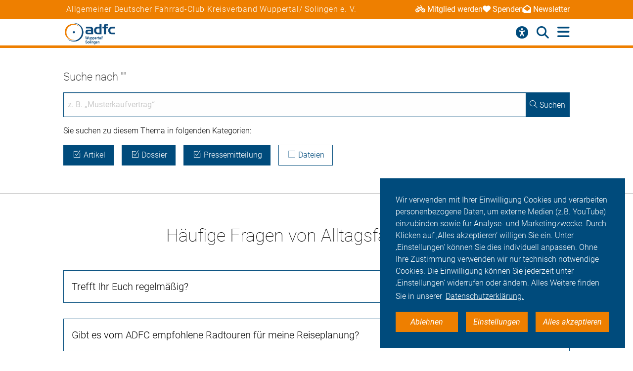

--- FILE ---
content_type: text/html; charset=utf-8
request_url: https://w-sg.adfc.de/suche
body_size: 11926
content:
<!DOCTYPE html>
<html lang="de" dir="ltr" class="no-js">
<head>

<meta charset="utf-8">
<!-- 
	Umsetzung: Talleux & Zöllner GbR - http://www.talleux-zoellner.de

	This website is powered by TYPO3 - inspiring people to share!
	TYPO3 is a free open source Content Management Framework initially created by Kasper Skaarhoj and licensed under GNU/GPL.
	TYPO3 is copyright 1998-2025 of Kasper Skaarhoj. Extensions are copyright of their respective owners.
	Information and contribution at https://typo3.org/
-->




<meta http-equiv="x-ua-compatible" content="IE=edge">
<meta name="generator" content="TYPO3 CMS">
<meta name="viewport" content="width=device-width, initial-scale=1.0, minimum-scale=1.0, maximum-scale=1.0, user-scalable=no">
<meta name="robots" content="noindex,nofollow">
<meta property="og:title" content="Suche">
<meta name="twitter:card" content="summary">
<meta name="twitter:site" content="@fahrradclub">


<link rel="stylesheet" href="/typo3temp/assets/compressed/merged-94ed8b58fbc2ea86b95d0271e78633db-5329952bfb100a62cb6075fb5f940930.css?1764332858" media="all">
<link href="/_assets/b541535b6625286377421bb0aecf608e/Css/adfc_solr.css?1727774400" rel="stylesheet" >



<script src="/typo3temp/assets/compressed/merged-e0a89e4abb9b41e626c10756bedae82d-4a3cfbcf0dc91374882aeb61c1a0e9ba.js?1734557446"></script>

<script>
/*<![CDATA[*/
/*TS_inlineJS*/
window.addEventListener("load", function(){
window.cookieconsent.initialise({
	container: document.getElementById('body'),
	type: 'noneSettingsAll',
	position: 'bottom-right',
"palette": {
		"popup": {
			
					
							"background": "#004b7c",
							"text": "#ffffff"
						
				
		},
		"button": {
			
					
							"background": "#ee7f00",
							"text": "#ffffff"
						
				
		}
	},
	"content": {
		"message": 'Wir verwenden mit Ihrer Einwilligung Cookies und verarbeiten personenbezogene Daten, um externe Medien (z.B. YouTube) einzubinden sowie für Analyse- und Marketingzwecke. Durch Klicken auf ‚Alles akzeptieren‘ willigen Sie ein. Unter ‚Einstellungen‘ können Sie dies individuell anpassen. Ohne Ihre Zustimmung verwenden wir nur technisch notwendige Cookies. Die Einwilligung können Sie jederzeit unter ‚Einstellungen‘ widerrufen oder ändern. Alles Weitere finden Sie in unserer',
		"dismiss": 'Ablehnen',
		"necessary": 'Notwendig',
		"link": 'Datenschutzerklärung.',
		"allow": 'Alles akzeptieren',
        "external": 'Externe Medien',
		"settings": 'Einstellungen',
        "settingsLink" : '/datenschutz#optinCookieBanner',
		"policy": 'Cookie Einstellungen'
		,"href" : '/datenschutz'
	},
	"elements":{
		"necessary": '<a aria-label="dismiss cookie message" role=button tabindex="0"  data-optingroupid="necessary" class="cc-btn cc-deny tzAllowExclusive">{{necessary}}</a>',
		"dismiss": '<a aria-label="dismiss cookie message" role=button tabindex="0"  data-optingroupid="necessary" class="cc-btn cc-deny tzAllowExclusive">{{dismiss}}</a>',
        "external": '<a aria-label="some cookie message" role=button tabindex="0" data-optingroupid="external_media" class="cc-btn cc-allow tzAllowExclusive">{{external}}</a>',
		"allow": '<a aria-label="allow cookie message" role=button tabindex="0" data-optingroupid="all" class="cc-btn cc-allow tzAllowOptinGroup">{{allow}}</a>',
		"settings": '<a aria-label="cookie message" role=button tabindex="0" target="_blank" href="{{settingsLink}}" class="cc-btn cc-allow">{{settings}}</a>'
	},
	"compliance": {
		"multi": '<div class="cc-compliance cc-highlight">{{necessary}}{{external}}{{allow}}</div>',
		"chooseExternal": '<div class="cc-compliance cc-highlight">{{necessary}}{{external}}</div>',
		"info": '<div class="cc-compliance cc-highlight">{{dismiss}}{{external}}</div>',
        "noneSettingsAll": '<div class="cc-compliance cc-highlight">{{dismiss}}{{settings}}{{allow}}</div>'
	},

});
});


/*]]>*/
</script>


<link rel="apple-touch-icon" sizes="57x57" href="/typo3temp/assets/_processed_/4/0/csm_android-icon-192x192_86e7d64034.png"><link rel="apple-touch-icon" sizes="60x60" href="/typo3temp/assets/_processed_/4/0/csm_android-icon-192x192_9a64387d09.png"><link rel="apple-touch-icon" sizes="72x72" href="/typo3temp/assets/_processed_/4/0/csm_android-icon-192x192_f3a0d814dd.png"><link rel="apple-touch-icon" sizes="76x76" href="/typo3temp/assets/_processed_/4/0/csm_android-icon-192x192_f6b6c618ff.png"><link rel="apple-touch-icon" sizes="114x114" href="/typo3temp/assets/_processed_/4/0/csm_android-icon-192x192_b38f84cf1b.png"><link rel="apple-touch-icon" sizes="120x120" href="/typo3temp/assets/_processed_/4/0/csm_android-icon-192x192_5cf7364f0a.png"><link rel="apple-touch-icon" sizes="144x144" href="/typo3temp/assets/_processed_/4/0/csm_android-icon-192x192_e6d061163b.png"><link rel="apple-touch-icon" sizes="152x152" href="/typo3temp/assets/_processed_/4/0/csm_android-icon-192x192_5d284d6cc7.png"><link rel="apple-touch-icon" sizes="180x180" href="/typo3temp/assets/_processed_/4/0/csm_android-icon-192x192_247528a6ca.png"><link rel="icon" type="image/png" sizes="192x192" href="/_assets/aebc2b0b5a9e866532f3f0462736c6ac/assets/img/fav-icon/android-icon-192x192.png"><link rel="icon" type="image/png" sizes="32x32" href="/_assets/aebc2b0b5a9e866532f3f0462736c6ac/assets/img/fav-icon/android-icon-192x192.png"><link rel="icon" type="image/png" sizes="96x96" href="/typo3temp/assets/_processed_/4/0/csm_android-icon-192x192_ac16781405.png"><link rel="icon" type="image/png" sizes="16x16" href="/typo3temp/assets/_processed_/4/0/csm_android-icon-192x192_128f519cc0.png">                <!-- Piwik -->
                <script type="text/javascript">

                var _paq = _paq || [];
                _paq.push(["trackPageView"]);
                _paq.push(["enableLinkTracking"]);

$(document).on('optinAllowmtm', function () {
                  var u=(("https:" == document.location.protocol) ? "https" : "http") + "://matomo.w-sg.adfc.de/";
                  _paq.push(["setTrackerUrl", u+"piwik.php"]);
                  _paq.push(["setSiteId", ""]);
                  _paq.push(["setDoNotTrack", true]);
                  _paq.push(['disableCookies']);
                  var d=document, g=d.createElement("script"), s=d.getElementsByTagName("script")[0]; g.type="text/javascript";
                  g.defer=true; g.async=true; g.src=u+"matomo.js"; s.parentNode.insertBefore(g,s);
                });
                </script>
                <noscript>
                <p><img src="?idsite=&rec=1" style="border:0" alt=""/></p></noscript>
                <!-- End Piwik --><!-- Facebook Pixel Code -->
<script>
$(window).on('optinAllowAnalytics optinAllowfbp', function () {
  !function(f,b,e,v,n,t,s)
  {if(f.fbq)return;n=f.fbq=function(){n.callMethod?
  n.callMethod.apply(n,arguments):n.queue.push(arguments)};
  if(!f._fbq)f._fbq=n;n.push=n;n.loaded=!0;n.version='2.0';
  n.queue=[];t=b.createElement(e);t.async=!0;
  t.src=v;s=b.getElementsByTagName(e)[0];
  s.parentNode.insertBefore(t,s)}(window, document,'script',
  'https://connect.facebook.net/en_US/fbevents.js');
  fbq('init', '269313259231393');
  fbq('track', 'PageView');
});
</script>
<!-- End Facebook Pixel Code --><title>ADFC Wuppertal/ Solingen - Suche</title><script type="module" src="/_assets/aebc2b0b5a9e866532f3f0462736c6ac/assets/plugins/js/tz_accessibility.js"></script><link rel="canonical" href="https://w-sg.adfc.de/suche" />
<!-- Matomo -->
<script>
  var _paq = window._paq = window._paq || [];
  /* tracker methods like "setCustomDimension" should be called before "trackPageView" */
  _paq.push(["disableCookies"]);
  _paq.push(['trackPageView']);
  _paq.push(['enableLinkTracking']);
  (function() {
    var u="https://stats.adfc.de/stats_live/";
    _paq.push(['setTrackerUrl', u+'matomo.php']);
    _paq.push(['setSiteId', '11530']);
    var d=document, g=d.createElement('script'), s=d.getElementsByTagName('script')[0];
    g.async=true; g.src=u+'matomo.js'; s.parentNode.insertBefore(g,s);
  })();
</script>
<!-- End Matomo Code -->
<link rel="canonical" href="https://w-sg.adfc.de/suche"/>

</head>
<body id="body" class="pid-11561 tmpl-subpagenoheader search-page">

<div class="menuspacer" id="menuspacer"></div>

    
<div class="header-container">
    <section class="structure-strip" id="structure-strip">
    <div class="structure-strip-container sectioncontainer">
        <h4>Allgemeiner Deutscher Fahrrad-Club Kreisverband Wuppertal/ Solingen e. V.</h4>
        
            <nav class="topnav" aria-label="wichtige Seiten">
                <ul>
                    
                        <li>
                            <a href="https://www.adfc.de/mitgliedschaft/mitglied-werden">
                                <span class="fa-solid fa-bicycle icon"></span>Mitglied werden
                            </a>

                        </li>
                    
                    
                        <li>
                            <a href="/sei-dabei#spenden">
                                <span class="fa-solid fa-heart icon"></span>Spenden
                            </a>
                        <li>
                    
                    
                        <a href="https://seu2.cleverreach.com/f/410478-404979/">
                            <span class="fa-solid fa-envelope-open icon"></span>Newsletter
                        </a>
                        </li>
                    
                </ul>
            </nav>
        
    </div>
</section>
    <div class="mainnav-container">
        <header>
            <a href="/">
                
                        <img alt="Wuppertal/ Solingen e. V." src="/_assets/635188b5a752f64ad5bf4923c12d1bd2/Logos/logo_wuppertal_solingen_ad5d79c735b4c847d2b33b54b54687c3.png">
                    
            </a>
        </header>
        <nav class="mainnav" aria-label="Hauptmenü">
            
                <button class="access-btn mobile" aria-controls="accessibility-menu" aria-expanded="false"
                        aria-label="Barrierefreiheitsmenü">
                    <i class="fa-solid fa-universal-access" aria-hidden="true"></i>
                </button>
                <button class="search-btn mobile" aria-controls="searchContainer" aria-expanded="false"
                        aria-label="Suche öffnen">
                    <i class="fa-solid fa-magnifying-glass" aria-hidden="true"></i>
                </button>
            
            <button class="burger-btn" aria-controls="mainnavigation" aria-expanded="false"
                    aria-label="Hauptmenü öffnen">
                <i class="fa-solid fa-bars" aria-hidden="true"></i>
                <i class="fa-solid fa-xmark" aria-hidden="true"></i>
            </button>
            <ul id="mainnavigation" class="mainnavigation" tabindex="-1">
                <li><a href="/aktuelles">Aktuelles</a></li><li><a href="/fahr-rad">Fahr Rad</a></li><li><a href="/politik">Politik</a></li><li><a href="/ueber-uns">Über uns</a></li><li><a href="/ortsgruppen">Ortsgruppen</a></li><li><a href="/unsere-angebote">Unsere Angebote</a></li><li><a href="/willkommen-neu-bei-uns">Willkommen - Neu bei uns?</a></li><li><a href="/tourentipps">Tourentipps</a></li><li><a href="/sei-dabei">Sei dabei</a></li><li><a href="https://login.adfc.de/" target="_blank" rel="noreferrer">Login</a></li>
                
                    <li id="accessButton" class="access-btn icon-only hide-mobile" aria-expanded="false">
                        <button aria-expanded="false" aria-label="Öffne Barrierefreiheitsmenü">
                            <i class="fa-solid fa-universal-access" aria-hidden="true"></i>
                            <span class="icon-text">
                            Barriere<br/>freiheit
                                <!--                            -->
                        </span>
                        </button>
                    </li>
                    <li id="searchButton" class="search-btn icon-only" aria-expanded="false">
                        <a href="/suche" class="show-mobile">
                            Suche
                        </a>
                        <button class="hide-mobile" aria-expanded="false">
                            <i class="fa-solid fa-magnifying-glass" aria-hidden="true"></i>
                            <span class="icon-text">
                            Suche</span>
                        </button>
                    </li>
                
            </ul>
        </nav>
    </div>
    <div class="background"></div>
    <div class="container-search-campaign">
        
            <div class="transition-wrapper">
                <nav class="search-container reduced_searchbox" id="searchContainer">
<div id="c2516" class="sectionwrapper"><section id="search" class="search bgdarker zusatzbox vueapp adfc_solr general_search new-menu"
             data-result-types=""><div class="sectioncontainer"><div class="hide_when_reduced"><h1>Ich habe nicht gefunden, was ich gesucht habe:</h1></div><form method="get" class="adfc_solr general_search" action="/suche" data-suggest="/suche?type=7384" data-suggest-header="Top Results" accept-charset="utf-8"><fieldset class="dropdown_keep_open"><div class="transition-wrapper"><div class="input-form input-group"><input type="hidden" name="L" value="0"/><input type="hidden" name="id" value="11561"/><input type="text"
                                   placeholder="Suchen nach &hellip;"
                                   class="input-field input-group-field"
                                   name="tx_solr[q]"
                                   value=""
                                   ref="searchinput"
                                   v-on:focus="show_dropdown = true"
                                   v-on:click="show_dropdown = true"
                                   @keyup="show_suggestions"
                                   @blur="hide_suggestions"
                                   autocomplete="off"/><div class="input-group-button"><button type="submit" class="button-submit"
                                        value="Suchen" ref="submitbutton"
                                        aria-label="Suche starten"><i class="fa-solid fa-arrow-right"
                                                                      aria-hidden="true"></i></button></div><input v-for="param in filter_params" type="hidden" v-bind:name="param.name"
                                   v-bind:value="param.value"/></div></div><suggestionsdropdown :suggestions="suggestions"
                                         @selected="select_suggestion($event)"></suggestionsdropdown></fieldset></form></div></section></div>

</nav>
            </div>
        
        <div id="accessibility-menu" class="accessibility-menu" aria-label="Barrierefreiheit" role="menu">
            <ul class="menu-wrapper sectioncontainer">
                <li class="section">
                    <span id="label-contrast" class="label-access">Kontrastmodus</span>

                    <button type="button" class="adfc-switch contrast-switch" role="switch" aria-checked="false"
                            aria-labelledby="label-contrast">
                        <div class="switch-element">
                        </div>
                    </button>
                    <!--                            <div class="state">-->
                    <!--                                <span class="on" aria-hidden="true">Ein</span>-->
                    <!--                                <span class="off" aria-hidden="true">Aus</span>-->
                    <!--                            </div>-->
                </li>
                <li class="section">
                    <div class="section-label">
                        Textzoom
                    </div>
                    <div class="section-buttons">
                        <button class="btn-access-menu zoom-out">
                            <i class="fa-solid fa-magnifying-glass-minus" aria-hidden="true"
                               aria-label="Textzoom erhöhen"></i>
                        </button>
                        <button class="btn-access-menu zoom-in">
                            <i class="fa-solid fa-magnifying-glass-plus" aria-hidden="true"
                               aria-label="Textzoom erhöhen"></i>
                        </button>
                        <button disabled="disabled" class="btn-access-menu zoom-reset" type="submit" name="" value="">
                            <span class="">1:1</span>
                        </button>
                    </div>
                    <!--                            <div class="state zoom">-->
                    <!--                                <span class="off" aria-hidden="true">Aus</span>-->
                    <!--                            </div>-->
                </li>
            </ul>

        </div>
        
    </div>
</div>






		
		
        <!--TYPO3SEARCH_begin-->
        
<div id="c32568" class="sectionwrapper"><div id="c2512" class="sectionwrapper"><div id="c2509" class="sectionwrapper">




    <section class="tx_solr adfc_solr general_search vueapp adfc_solr"
             data-result-types="">
        <div class="sectioncontainer">
            <h2>Suche nach ""</h2>

            <div class="tx-solr-search-form">
                <form method="get" class="adfc_solr general_search" action="/suche" data-suggest="/suche?type=7384" data-suggest-header="Top Results" accept-charset="utf-8">
                    <fieldset class="dropdown_keep_open">

                        <suggestionsdropdown :suggestions="suggestions"
                                             @selected="select_suggestion($event)">

                            <div class="input-form input-group">
                                <input type="hidden" name="L" value="0" />
                                <input type="hidden" name="id" value="11561" />

                                <input type="text"
                                       placeholder="z. B. &bdquo;Musterkaufvertrag&ldquo;"
                                       class="input-field input-group-field"
                                       name="tx_solr[q]"
                                       value=""
                                       ref="searchinput"
                                       v-on:focus="show_dropdown = true"
                                       v-on:click="show_dropdown = true"
                                       @keyup="show_suggestions"
                                       @blur="hide_suggestions"
                                       autocomplete="off"/>

                                <div class="input-group-button">
                                    <button type="submit" class="button-submit" value="Suchen" ref="submitbutton"><span class="ti-search"></span> Suchen</button>
                                </div>

                                <input v-for="param in filter_params" type="hidden" v-bind:name="param.name" v-bind:value="param.value"/>
                            </div>

                        </suggestionsdropdown>

                        <filterselect v-model="filter_list" class="static">
                            Sie suchen zu diesem Thema in folgenden Kategorien:
                        </filterselect>

                    </fieldset>
                </form>

                <div class="facets definitions hidden" parent-category="" limit-to-parent-category="">
                    
	<strong>Verwendet</strong>
	<ul class="facets used">
		
	</ul>

	
		<strong>Verfügbar</strong>
		<ul class="facets available">
			
		</ul>
	

                </div>
            </div>
        </div>
    </section>

    <section class="tx_solr adfc_solr general_search bgdarker">
        
    </section>


</div></div></div>


		
<div id="c32493" class="sectionwrapper"><!--TYPO3SEARCH_end--><section class="section-faq zusatzbox no_search" id="c32523"><div class="sectioncontainer"><header><h1 class="">
				Häufige Fragen von Alltagsfahrer*innen
			</h1></header><ul class="accordion layout-0" data-accordion data-allow-all-closed="true"><li class="accordion-item " data-accordion-item
    xmlns="http://www.w3.org/1999/html"><a href="#" class="accordion-title">Trefft Ihr Euch regelmäßig?</a><div class="accordion-content" data-tab-content><div class="accordion-inner"><div class="text-area"><p>Ja,</p><ul class="listicon2"><li>die Wuppertaler treffen sich jeden <strong>3. Mittwoch im Monat</strong> (Ausnahme Schulferien) zum <strong>Mitgliedertreff im Seminarraum am Loher Bahnhof, Rudolfstraße 125, 42285 Wuppertal, um 19:00 Uhr - der Eingang liegt an der Nordbahntrasse - &nbsp;</strong>und besprechen alles</li><li>die Solinger treffen sich alle <strong>6-8 Wochen im Walder Kotten, Locher Straße 20, 42719 Solingen, dienstags um 19:30 zum Radlertreff</strong>. Wir laden hierzu meist Referent:Innen ein, mit denen wir zu Radverkehrsthemen ins Gespräch kommen</li></ul></div></div></div></li><li class="accordion-item " data-accordion-item
    xmlns="http://www.w3.org/1999/html"><a href="#" class="accordion-title">Gibt es vom ADFC empfohlene Radtouren für meine Reiseplanung?</a><div class="accordion-content" data-tab-content><div class="accordion-inner"><div class="text-area"><p>Wir können die Frage eindeutig bejahen, wobei wir Ihnen die Auswahl dennoch nicht leicht machen: Der ADFC-Radurlaubsplaner „Deutschland per Rad entdecken“ stellt Ihnen mehr als 165 ausgewählte Radrouten in Deutschland vor. Zusätzlich vergibt der ADFC Sterne für Radrouten. Ähnlich wie bei Hotels sind bis zu fünf Sterne für eine ausgezeichnete Qualität möglich. Durch die Sterne erkennen Sie auf einen Blick mit welcher Güte Sie bei den ADFC-Qualitätsradrouten rechnen können.</p><a href="https://www.adfc-radtourismus.de" class="button-weiter">
                            weiterlesen
                        </a></div></div></div></li><li class="accordion-item " data-accordion-item
    xmlns="http://www.w3.org/1999/html"><a href="#" class="accordion-title">Was macht der ADFC?</a><div class="accordion-content" data-tab-content><div class="accordion-inner"><div class="text-area"><p>Der Allgemeine Deutsche Fahrrad-Club e.V. (ADFC) ist mit bundesweit mehr als 190.000 Mitgliedern, die größte Interessenvertretung der Radfahrerinnen und Radfahrer in Deutschland und weltweit. Politisch engagiert sich der ADFC auf regionaler, nationaler und internationaler Ebene für die konsequente Förderung des Radverkehrs. Er berät in allen Fragen rund ums Fahrrad: Recht, Technik, Tourismus.</p>
                
                        
                            weiterlesen
                        
                
            </div></div></div></li><li class="accordion-item " data-accordion-item
    xmlns="http://www.w3.org/1999/html"><a href="#" class="accordion-title">Was bringt mir eine ADFC-Mitgliedschaft?</a><div class="accordion-content" data-tab-content><div class="accordion-inner"><div class="text-area"><p>Radfahren muss sicherer und komfortabler werden. Wir nehmen dafür – auch Dank Ihrer Mitgliedschaft – nicht nur Einfluß auf Bundestagsabgeordnete, sondern setzen uns auf Landes- und Kommunalebene für die Interessen von Radfahrern ein. Für Sie hat die ADFC Mitgliedskarte aber nicht nur den Vorteil, dass wir uns für einen sicheren und komfortablen Radverkehr einsetzen: Sie können egal, wo Sie mit Ihrem Fahrrad unterwegs sind, deutschlandweit auf die AFDC-Pannenhilfe zählen. Außerdem erhalten Sie mit unserem zweimonatlich erscheinenden ADFC-Magazin Information rund um alles, was Sie als Radfahrer politisch, technisch und im Alltag bewegt. Zählen können ADFC-Mitglieder außerdem auf besonders vorteilhafte Sonderkonditionen, die wir mit Mietrad- und Carsharing-Anbietern sowie Versicherern und Ökostrom-Anbietern ausgehandelt haben. Sie sind noch kein Mitglied?</p><a href="/sei-dabei" class="button-weiter">
                            weiterlesen
                        </a></div></div></div></li><li class="accordion-item " data-accordion-item
    xmlns="http://www.w3.org/1999/html"><a href="#" class="accordion-title">Was muss ich beachten, um mein Fahrrad verkehrssicher zu machen?</a><div class="accordion-content" data-tab-content><div class="accordion-inner"><div class="text-area"><p>Wie ein Fahrrad verkehrstauglich auszustatten ist, legt die Straßenverkehrszulassungsordnung (StVZO) fest. Vorgesehen sind darin zwei voneinander unabhängige Bremsen, die einen sicheren Halt ermöglichen. Für Aufmerksamkeit sorgen Radler*innen mit einer helltönenden Klingel, während zwei rutschfeste und festverschraubte Pedale nicht nur für den richtigen Antrieb sorgen. Je zwei nach vorn und hinten wirkende, gelbe Rückstrahler an den Pedalen stellen nämlich darüber hinaus sicher, dass Sie auch bei eintretender Dämmerung gut gesehen werden können. Ein rotes Rücklicht erhöht zusätzlich die Sichtbarkeit nach hinten und ein weißer Frontscheinwerfer trägt dazu bei, dass Radfahrende die vor sich liegende Strecke gut erkennen. Reflektoren oder wahlweise Reflektorstreifen an den Speichen sind ebenfalls vorgeschrieben. Hinzu kommen ein weißer Reflektor vorne und ein roter Großrückstrahler hinten, die laut StVZO zwingend vorgeschrieben sind.</p><a href="/fahr-rad" class="button-weiter">
                            weiterlesen
                        </a></div></div></div></li><li class="accordion-item " data-accordion-item
    xmlns="http://www.w3.org/1999/html"><a href="#" class="accordion-title">Was ist der Unterschied zwischen Pedelecs und E-Bikes?</a><div class="accordion-content" data-tab-content><div class="accordion-inner"><div class="text-area"><p>Das Angebot an Elektrofahrrädern teilt sich in unterschiedliche Kategorien auf: Es gibt Pedelecs, schnelle Pedelecs und E-Bikes. Pedelecs sind Fahrräder, die durch einen Elektromotor bis 25 km/h unterstützt werden, wenn der Fahrer in die Pedale tritt. Bei Geschwindigkeiten über 25 km/h regelt der Motor runter. Das schnelle Pedelec unterstützt Fahrende beim Treten bis zu einer Geschwindigkeit von 45 km/h. Damit gilt das S-Pedelec als Kleinkraftrad und für die Benutzung sind ein Versicherungskennzeichen, eine Betriebserlaubnis und eine Fahrerlaubnis der Klasse AM sowie das Tragen eines Helms vorgeschrieben. Ein E-Bike hingegen ist ein Elektro-Mofa, das Radfahrende bis 25 km/h unterstützt, auch wenn diese nicht in die Pedale treten. Für E-Bikes gibt es keine Helmpflicht, aber Versicherungskennzeichen, Betriebserlaubnis und mindestens ein Mofa-Führerschein sind notwendig. E-Bikes spielen am Markt keine große Rolle. Dennoch wird der Begriff E-Bike oft benutzt, obwohl eigentlich Pedelecs gemeint sind – rein rechtlich gibt es große Unterschiede zwischen Pedelecs und E-Bikes.</p><a href="/fahr-rad" class="button-weiter">
                            weiterlesen
                        </a></div></div></div></li><li class="accordion-item " data-accordion-item
    xmlns="http://www.w3.org/1999/html"><a href="#" class="accordion-title">Was ist eine Fahrradstraße?</a><div class="accordion-content" data-tab-content><div class="accordion-inner"><div class="text-area"><p>Auf einer Fahrradstraße dürfen zunächst nur Fahrradfahrer fahren. KfZs oder Mopeds muss&nbsp;erst durch ein Zusatzschild die Durchfahrt erlaubt werden. Dabei sind die KfZ und andere nur Gast auf der Fahrradstraße. Fahrradfahrer dürfen hier nebeneinander fahren. Die maximale Geschwindigkeit ist auf 30 km/h begrenzt und die Fahrradstraße darf nicht in 30er Zonen eigerichtet werden. Voraussetzung zum Einrichten einer Fahrradstraße ist, dass der Radfahrer bereits heute den überwiegenden Teil der Nutzer ausmachen oder es zu erwarten ist, dass dies eintritt. Dabei ist nicht klar, über welchen zeitlichen Horizont gesprochen wird und nach welcher Methodik eine entsprechende Verkehrsprognose abzugeben ist. Die Hürde ist damit nur auf dem Papier hoch. Anbei auch ein <a href="https://www.youtube.com/watch?v=YS_WC21Zims" target="_blank" class="button-weiter" rel="noreferrer">Erklärvideo.</a>.</p></div></div></div></li><li class="accordion-item " data-accordion-item
    xmlns="http://www.w3.org/1999/html"><a href="#" class="accordion-title">Wie breit müssen Radverkehrsanlagen sein?</a><div class="accordion-content" data-tab-content><div class="accordion-inner"><div class="text-area"><p>Unter Radverkehrsanlagen versteht man Radschutzstreifen und Radwege. Radschutzstreifen müssen mindestens 1,25m breit sein und haben eine Regelbreite von 1,50m. Radwege haben dagegen mindestens 1,60m breit zu sein und haben eine Regelbreite von 2m. Über dieser Breiten kann natürlich hinausgegangen werden. Führt eine solche Radvekehrsanlage an parkenden Autos vorbei, so ist noch ein Puffer einzuplanen. Radwege werden nachrangig angelegt, d.h. zunächst&nbsp;muss die Straße eine Breite von wenigsten 4,5m Breite aufweisen. In diesem Fall ist keine Mittelinie mehr vorgesehen. Eine Kombination aus Mindestbreiten ist im Übrigen nicht erlaubt, d.h. eine Straße muss mind. etwas über 7m Breite aufweisen um eine Straße plus Radschutzstreifen auf beiden Fahrbahnseiten anzubringen. Bei engeren Straßen kann, wenn&nbsp;ein Gehweg vorhanden ist, dieser alternativ für Radfahrer freigegeben werden oder es entsteht ein gemeinsamer Geh- und Radweg.</p><p>Übrigens ein Zweirichtungsradweg muss wenisgtens 2,50 breit sein, und regehaft 3m. Hierbei entscheidet die Steigung auch darüber, ob 2,50m Breite ausreichend sind.&nbsp;</p><p>Gerade Hauptverkehrsstraßen weisen pro Fahrspur rund 3,25 m Breite in der Regel auf, da die maximale Breite von LKW und Bussen alleine schon 2,50m betragen darf. Häufig wird über mangelnden Platz geklagt, das ist aber in den seltensten Fällen der wahre Grund, denn meist existieren rund 2 bis 2,50 m breite Parkmöglichkeiten auf einer oder beiden Straßenseiten. Die Regelungen zu den Radverkehrsanlagen sind in den Empfehlungen für Radverkehrsanlagen (kurz: ERA 2010) festgehalten. Die letzte Auflage ist 2010 erschienen.</p><p>In 30er Zonen dürfen Radverkehrsanlagen bis dato gar nicht angelegt werden. Hier kommen andere Elemente meist zum Tragen, wie modal filter, Freigabe von Einbahnstraße usw.&nbsp;</p></div></div></div></li><li class="accordion-item " data-accordion-item
    xmlns="http://www.w3.org/1999/html"><a href="#" class="accordion-title">Wie viele Mitglieder hat der ADFC vor Ort?</a><div class="accordion-content" data-tab-content><div class="accordion-inner"><div class="text-area"><p>Anfang 2025 zählte der Kreisverband 1.487 Mitglieder, wovon 403 in Solingen wohnen.</p></div></div></div></li><li class="accordion-item " data-accordion-item
    xmlns="http://www.w3.org/1999/html"><a href="#" class="accordion-title">Wo kann ich Lastenräder ausleihen?</a><div class="accordion-content" data-tab-content><div class="accordion-inner"><div class="text-area"><p>In Solingen kann der Dürpelflitzer beim Zweiäder Biernath in Ohligs kostenlos (Spender wird&nbsp;erbeten), in SG Mitte kann das Leiwermang des VCD bei Legewie ausgeliehen werden und die Firma sigo.green biette in Aufderhöhe rund um die Uhr an, ein Lastenrad&nbsp;auszuleihen. Alle Lastenräder sind mit E-Motoren ausgestatttet. Bei Sigo.green muss man sich vor der ersten Fahrt registrieren.&nbsp;</p></div></div></div></li><li class="accordion-item " data-accordion-item
    xmlns="http://www.w3.org/1999/html"><a href="#" class="accordion-title">Worauf sollte ich als Radfahrer achten?</a><div class="accordion-content" data-tab-content><div class="accordion-inner"><div class="text-area"><p>Menschen, die Rad fahren oder zu Fuß gehen, gehören zu den ungeschützten Verkehrsteilnehmern. Sie haben keine Knautschzone – deshalb ist es umso wichtiger, sich umsichtig im Straßenverkehr zu verhalten. Dazu gehört es, selbstbewusst als Radfahrender im Straßenverkehr aufzutreten, aber gleichzeitig defensiv zu agieren, stets vorausschauend zu fahren und mit Fehlern von anderen Verkehrsteilnehmern zu rechnen.Passen Sie Ihre Fahrweise der entsprechenden Situation an und verhalten Sie sich vorhersehbar, in dem Sie beispielsweise Ihr Abbiegen durch Handzeichen ankündigen. Halten Sie Abstand von Lkw, Lieferwagen und Kommunalfahrzeugen. Aus bestimmten Winkeln können Fahrer nicht erkennen, ob sich seitlich neben dem Lkw Radfahrende befinden. Das kann bei Abbiegemanövern zu schrecklichen Unfällen führen. Beachten Sie immer die für alle Verkehrsteilnehmer gültigen Regeln – und seien Sie nicht als Geisterfahrer auf Straßen und Radwegen unterwegs.</p><a href="/fahr-rad" class="button-weiter">
                            weiterlesen
                        </a></div></div></div></li></ul></div><script>var elem = new Foundation.Accordion($(".section-faq ul") , {});</script></section><!--TYPO3SEARCH_begin--></div>



<div id="c32492" class="sectionwrapper"><section id="search" class="search bgdarker zusatzbox vueapp adfc_solr general_search new-menu"
             data-result-types=""><div class="sectioncontainer"><div class="hide_when_reduced"><h1>Ich habe nicht gefunden, was ich gesucht habe:</h1></div><form method="get" class="adfc_solr general_search" action="/suche" data-suggest="/suche?type=7384" data-suggest-header="Top Results" accept-charset="utf-8"><fieldset class="dropdown_keep_open"><div class="transition-wrapper"><div class="input-form input-group"><input type="hidden" name="L" value="0"/><input type="hidden" name="id" value="11561"/><input type="text"
                                   placeholder="Suchen nach &hellip;"
                                   class="input-field input-group-field"
                                   name="tx_solr[q]"
                                   value=""
                                   ref="searchinput"
                                   v-on:focus="show_dropdown = true"
                                   v-on:click="show_dropdown = true"
                                   @keyup="show_suggestions"
                                   @blur="hide_suggestions"
                                   autocomplete="off"/><div class="input-group-button"><button type="submit" class="button-submit"
                                        value="Suchen" ref="submitbutton"
                                        aria-label="Suche starten"><i class="fa-solid fa-arrow-right"
                                                                      aria-hidden="true"></i></button></div><input v-for="param in filter_params" type="hidden" v-bind:name="param.name"
                                   v-bind:value="param.value"/></div></div><suggestionsdropdown :suggestions="suggestions"
                                         @selected="select_suggestion($event)"></suggestionsdropdown></fieldset></form></div></section></div>



<div id="c32491" class="sectionwrapper"></div>


        <!--TYPO3SEARCH_end-->
    
<section class="section-sitenav second-background" id="sitemap">
    <div class="sectioncontainer">
        <nav>
            
<ul id="c11578"><li><a href="/aktuelles" class="header-link">Aktuelles</a></li><li><a href="/aktuelles#c32642" target=""
                               title="Neuigkeiten">
                                Neuigkeiten
                            </a></li><li><a href="/aktuelles#c32555" target=""
                               title="Termine">
                                Termine
                            </a></li><li><a href="/aktuelles#c32554" target=""
                               title="Radtouren">
                                Radtouren
                            </a></li></ul>


<ul id="c32502"><li>Themen</li><li><a href="/fahr-rad">Fahr Rad</a></li><li><a href="/politik">Politik</a></li><li><a href="/themen-a-z">Themen A-Z</a></li></ul>


<ul id="c11575"><li><a href="/unsere-angebote" class="header-link">Unsere Angebote</a></li><li><a href="/unsere-angebote#c94964" target=""
                               title="Radtouren">
                                Radtouren
                            </a></li><li><a href="/unsere-angebote#c94965" target=""
                               title="Termine">
                                Termine
                            </a></li><li><a href="/unsere-angebote#c151091" target=""
                               title="Ausbildung Tourenleitung">
                                Ausbildung Tourenleitung
                            </a></li><li><a href="/unsere-angebote#c140595" target=""
                               title="Radtourenprogramm 2025">
                                Radtourenprogramm 2025
                            </a></li><li><a href="/unsere-angebote#c140596" target=""
                               title="Pedelec-Kurse">
                                Pedelec-Kurse
                            </a></li><li><a href="/unsere-angebote#c140597" target=""
                               title="Radfahrschule">
                                Radfahrschule
                            </a></li><li><a href="/unsere-angebote#c167919" target=""
                               title="Fahrradcodierung">
                                Fahrradcodierung
                            </a></li><li><a href="/unsere-angebote#c95366" target=""
                               title="Radtourenkarten">
                                Radtourenkarten
                            </a></li><li><a href="/unsere-angebote#c32629" target=""
                               title="Tourenvorschläge">
                                Tourenvorschläge
                            </a></li><li><a href="/unsere-angebote#c116168" target=""
                               title="Düsseldorf per Rad">
                                Düsseldorf per Rad
                            </a></li><li><a href="/unsere-angebote#c116171" target=""
                               title="Newsletter">
                                Newsletter
                            </a></li><li><a href="/unsere-angebote#c117611" target=""
                               title="ADFC Akademie">
                                ADFC Akademie
                            </a></li></ul>


<ul id="c11574"><li><a href="/ortsgruppen" class="header-link">Ortsgruppen</a></li><li><a href="/ortsgruppen#c147417" target=""
                               title="Wuppertal">
                                Wuppertal
                            </a></li><li><a href="/ortsgruppen#c147429" target=""
                               title="Wuppertaler Team">
                                Wuppertaler Team
                            </a></li><li><a href="/ortsgruppen#c146301" target=""
                               title="Solingen">
                                Solingen
                            </a></li><li><a href="/ortsgruppen#c147431" target=""
                               title="Solinger Team">
                                Solinger Team
                            </a></li><li><a href="/ortsgruppen#c147522" target=""
                               title="Treffpunkte">
                                Treffpunkte
                            </a></li><li><a href="/ortsgruppen#c147544" target=""
                               title="Geführte Radtouren">
                                Geführte Radtouren
                            </a></li><li><a href="/ortsgruppen#c150084" target=""
                               title="Newsletter">
                                Newsletter
                            </a></li></ul>


<ul id="c11573"><li><a href="/tourentipps" class="header-link">Tourentipps</a></li><li><a href="/tourentipps#c109874" target=""
                               title=""></a></li><li><a href="/tourentipps#c95358" target=""
                               title=""></a></li><li><a href="/tourentipps#c84635" target=""
                               title="Tourentipps">
                                Tourentipps
                            </a></li><li><a href="/tourentipps#c48870" target=""
                               title="R Radwege">
                                R Radwege
                            </a></li><li><a href="/tourentipps#c149239" target=""
                               title="Unsere Radtourenangebote">
                                Unsere Radtourenangebote
                            </a></li></ul>


<ul id="c19669"><li><a href="/willkommen-neu-bei-uns" class="header-link">Willkommen - Neu bei uns?</a></li><li><a href="/willkommen-neu-bei-uns#c72338" target=""
                               title="Über uns">
                                Über uns
                            </a></li><li><a href="/willkommen-neu-bei-uns#c72331" target=""
                               title="Arbeitskreise / Verantwortliche">
                                Arbeitskreise / Verantwortliche
                            </a></li><li><a href="/willkommen-neu-bei-uns#c72337" target=""
                               title="Imagefilm">
                                Imagefilm
                            </a></li><li><a href="/willkommen-neu-bei-uns#c138505" target=""
                               title="Termine ">
                                Termine 
                            </a></li><li><a href="/willkommen-neu-bei-uns#c138507" target=""
                               title="Radtouren">
                                Radtouren
                            </a></li><li><a href="/willkommen-neu-bei-uns#c140590" target=""
                               title="Mitgliedschaftvorteile">
                                Mitgliedschaftvorteile
                            </a></li><li><a href="/willkommen-neu-bei-uns#c138509" target=""
                               title=""></a></li><li><a href="/willkommen-neu-bei-uns#c140593" target=""
                               title="Radreiseportal">
                                Radreiseportal
                            </a></li></ul>





<ul id="c20204"><li><a href="/ueber-uns" class="header-link">Über uns</a></li><li><a href="/ueber-uns#c147435" target=""
                               title="Der Vorstand stellt sich vor">
                                Der Vorstand stellt sich vor
                            </a></li><li><a href="/ueber-uns#c78848" target=""
                               title="Über uns">
                                Über uns
                            </a></li><li><a href="/ueber-uns#c147497" target=""
                               title="Mitarbeit">
                                Mitarbeit
                            </a></li><li><a href="/ueber-uns#c132887" target=""
                               title="Satzung">
                                Satzung
                            </a></li><li><a href="/ueber-uns#c116169" target=""
                               title="Newsletter">
                                Newsletter
                            </a></li><li><a href="/ueber-uns#c78831" target=""
                               title="Kontakt">
                                Kontakt
                            </a></li></ul>


<ul id="c11568"><li><a href="/sei-dabei" class="header-link">Sei dabei</a></li><li><a href="/sei-dabei#c3051" target=""
                               title="ADFC-Mitgliedschaft">
                                ADFC-Mitgliedschaft
                            </a></li><li><a href="/sei-dabei#c32592" target=""
                               title="Als Spender*in">
                                Als Spender*in
                            </a></li><li><a href="/sei-dabei#c32591" target=""
                               title="Als Ehrenamtliche*r">
                                Als Ehrenamtliche*r
                            </a></li><li><a href="/sei-dabei#c32587" target=""
                               title="Als Fördermitglied">
                                Als Fördermitglied
                            </a></li><li><a href="/sei-dabei#c32586" target=""
                               title="Als Pannenhelfer*in">
                                Als Pannenhelfer*in
                            </a></li></ul>





<ul id="c32495"><li>Login</li><li><a href="https://login.adfc.de/" target="_blank" rel="noreferrer" title="Zum Aktiven- und Mitgliederbereich des ADFC">
                                Aktiven- und Mitgliederbereich
                            </a></li><a id="c32496"></a></ul>


        </nav>
    </div>
</section>

        <section class="section-contact">
    <div class="sectioncontainer">
        <header>
            <h3>
                Bleiben Sie in Kontakt
            </h3>
        </header>
        
<div id="c32494" class="sectionwrapper"><ul class="icon_footer" id="c32518"><a href="https://www.facebook.com/adfcwsg/" target="_blank" rel="noreferrer me"><span
                            class="ti-facebook"></span></a><a href="https://www.instagram.com/w_sg.adfc.de/" target="_blank" rel="noreferrer me"><span
                            class="ti-instagram"></span></a><a href="https://newsletter.adfc-nrw.de/include/subscribe.php?ID=1010664" rel="me"><span
                            class="ti-layout-placeholder"></span></a></ul></div>


    </div>
</section>

    
<section class="section-footer" xmlns:f="http://www.w3.org/1999/html">
	<div class="sectioncontainer">
		<ul><li><a href="/impressum">Impressum<span class="ti-angle-right"></span></a></li><li><a href="/datenschutz">Datenschutz<span class="ti-angle-right"></span></a></li></ul>
		<img src="/_assets/aebc2b0b5a9e866532f3f0462736c6ac/assets/img/adfc_svg_gaphics/adfc_logo_white.svg" width="64" height="64" alt="" />
	</div>
</section>
<button href="javascript:void(0)" id="buttonBackToTop" aria-label="Zum Beginn" class="button-primary button-primary--fixed"><span class="ti-angle-up"></span><span></span></button>

<script id="powermail_conditions_container" data-condition-uri="https://w-sg.adfc.de/suche?type=3132"></script>

<script src="/typo3temp/assets/compressed/merged-7addc9986aa5c1288808da014608916b-935d0327cc5091e13d94f28abe89beef.js?1763993550"></script>
<script src="/typo3temp/assets/compressed/PowermailCondition.min-970929302ff7c759ac04752a00525a27.js?1734557446" defer="defer"></script>
<script src="/typo3temp/assets/compressed/Form.min-f347e77e5a5b6499bab1f10320395941.js?1734557446" defer="defer"></script>
<script src="/_assets/b541535b6625286377421bb0aecf608e/JavaScript/adfc_solr.all.js?1727774400"></script>
<script>
    (function($) {
    let config_url = "?type=1700733335";
        window.tzoptinconfig = {
            getOptInListItems: function () {
                return $.ajax({url: config_url, dataType: 'json'});
            }
        };
    }(jQuery));
</script>

<!-- partial JavaScript -->



</body>
</html>

--- FILE ---
content_type: text/css; charset=utf-8
request_url: https://w-sg.adfc.de/typo3temp/assets/compressed/merged-94ed8b58fbc2ea86b95d0271e78633db-5329952bfb100a62cb6075fb5f940930.css?1764332858
body_size: 76677
content:
@charset "UTF-8";.verwandtes.background3{background-color:#eaeaea;}.cc-window{opacity:1;transition:opacity 1s ease}.cc-window.cc-invisible{opacity:0}.cc-animate.cc-revoke{transition:transform 1s ease}.cc-animate.cc-revoke.cc-top{transform:translateY(-2em)}.cc-animate.cc-revoke.cc-bottom{transform:translateY(2em)}.cc-animate.cc-revoke.cc-active.cc-bottom,.cc-animate.cc-revoke.cc-active.cc-top,.cc-revoke:hover{transform:translateY(0)}.cc-grower{max-height:0;overflow:hidden;transition:max-height 1s}.cc-link,.cc-revoke:hover{text-decoration:underline}.cc-revoke,.cc-window{position:fixed;overflow:hidden;box-sizing:border-box;font-family:Helvetica,Calibri,Arial,sans-serif;font-size:16px;line-height:1.5em;display:-ms-flexbox;display:flex;-ms-flex-wrap:nowrap;flex-wrap:nowrap;z-index:9999}.cc-window.cc-static{position:static}.cc-window.cc-floating{padding:2em;max-width:24em;-ms-flex-direction:column;flex-direction:column}.cc-window.cc-banner{padding:1em 1.8em;width:100%;-ms-flex-direction:row;flex-direction:row}.cc-revoke{padding:.5em}.cc-header{font-size:18px;font-weight:700}.cc-btn,.cc-close,.cc-link,.cc-revoke{cursor:pointer}.cc-link{opacity:.8;display:inline-block;padding:.2em}.cc-link:hover{opacity:1}.cc-link:active,.cc-link:visited{color:initial}.cc-btn{display:block;padding:.4em .8em;font-size:.9em;font-weight:700;border-width:2px;border-style:solid;text-align:center;white-space:nowrap}.cc-banner .cc-btn:last-child{min-width:140px}.cc-highlight .cc-btn:first-child{background-color:transparent;border-color:transparent}.cc-highlight .cc-btn:first-child:focus,.cc-highlight .cc-btn:first-child:hover{background-color:transparent;text-decoration:underline}.cc-close{display:block;position:absolute;top:.5em;right:.5em;font-size:1.6em;opacity:.9;line-height:.75}.cc-close:focus,.cc-close:hover{opacity:1}.cc-revoke.cc-top{top:0;left:3em;border-bottom-left-radius:.5em;border-bottom-right-radius:.5em}.cc-revoke.cc-bottom{bottom:0;left:3em;border-top-left-radius:.5em;border-top-right-radius:.5em}.cc-revoke.cc-left{left:3em;right:unset}.cc-revoke.cc-right{right:3em;left:unset}.cc-top{top:1em}.cc-left{left:1em}.cc-right{right:1em}.cc-bottom{bottom:1em}.cc-floating>.cc-link{margin-bottom:1em}.cc-floating .cc-message{display:block;margin-bottom:1em}.cc-window.cc-floating .cc-compliance{-ms-flex:1;flex:1}.cc-window.cc-banner{-ms-flex-align:center;align-items:center}.cc-banner.cc-top{left:0;right:0;top:0}.cc-banner.cc-bottom{left:0;right:0;bottom:0}.cc-banner .cc-message{-ms-flex:1;flex:1}.cc-compliance{display:-ms-flexbox;display:flex;-ms-flex-align:center;align-items:center;-ms-flex-line-pack:justify;align-content:space-between}.cc-compliance>.cc-btn{-ms-flex:1;flex:1}.cc-btn+.cc-btn{margin-left:.5em}@media print{.cc-revoke,.cc-window{display:none}}@media screen and (max-width:900px){.cc-btn{white-space:normal}}@media screen and (max-width:414px) and (orientation:portrait),screen and (max-width:736px) and (orientation:landscape){.cc-window.cc-top{top:0}.cc-window.cc-bottom{bottom:0}.cc-window.cc-banner,.cc-window.cc-left,.cc-window.cc-right{left:0;right:0}.cc-window.cc-banner{-ms-flex-direction:column;flex-direction:column}.cc-window.cc-banner .cc-compliance{-ms-flex:1;flex:1}.cc-window.cc-floating{max-width:none}.cc-window .cc-message{margin-bottom:1em}.cc-window.cc-banner{-ms-flex-align:unset;align-items:unset}}.cc-floating.cc-theme-classic{padding:1.2em;border-radius:5px}.cc-floating.cc-type-info.cc-theme-classic .cc-compliance{text-align:center;display:inline;-ms-flex:none;flex:none}.cc-theme-classic .cc-btn{border-radius:5px}.cc-theme-classic .cc-btn:last-child{min-width:140px}.cc-floating.cc-type-info.cc-theme-classic .cc-btn{display:inline-block}.cc-theme-edgeless.cc-window{padding:0}.cc-floating.cc-theme-edgeless .cc-message{margin:2em 2em 1.5em}.cc-banner.cc-theme-edgeless .cc-btn{margin:0;padding:.8em 1.8em;height:100%}.cc-banner.cc-theme-edgeless .cc-message{margin-left:1em}.cc-floating.cc-theme-edgeless .cc-btn+.cc-btn{margin-left:0}.videocontainer .optInOver,.videocontainer .optInOver a,.videocontainer .optInOver a:hover,.videocontainer .optInOver a:visited{color:white;}.optin-switch{position:relative;display:inline-block;width:60px;height:34px;}.optin-switch input{opacity:0;width:0;height:0;}.toggle-slider{position:absolute;cursor:pointer;border-radius:45px;top:0;left:0;right:0;bottom:0;background-color:#cccccc;-webkit-transition:.4s;transition:.4s;}.toggle-slider:before{position:absolute;border-radius:90px;content:"";height:26px;width:26px;left:4px;bottom:4px;background-color:white;-webkit-transition:.4s;transition:.4s;}.optin-list input:checked + .toggle-slider{background-color:#4CAF50;}.optin-list input:focus + .toggle-slider{box-shadow:0 0 1px #4CAF50;}.optin-list .disabled input:checked + .toggle-slider{background-color:#89bd8b;}.optin-list .disabled input:focus + .toggle-slider{box-shadow:0 0 1px #89bd8b;}.optin-list input:checked + .toggle-slider:before{-webkit-transform:translateX(26px);-ms-transform:translateX(26px);transform:translateX(26px);}.optin-list .toggle-slider.round{border-radius:34px;}.optin-list .toggle-slider.round:before{border-radius:50%;}.optin-list-item{display:grid;grid-template-columns:3fr 1fr;}.optin-list ul{list-style-type:none;}.optin-list ul ul{margin-left:2em;}.tx-powermail .powermail_fieldset .powermail-errors-list{display:none;margin:5px 0 20px 0;padding:0;list-style-type:none;background-color:#F2DEDE;border:1px solid #EBCCD1;width:100%;float:right;clear:left}.tx-powermail .powermail_fieldset .powermail-errors-list.filled{display:block}.tx-powermail .powermail_fieldset .powermail-errors-list>li{color:#A94442;padding:5px 10px}.tx-powermail .powermail_fieldset .powermail_field_error,.tx-powermail .powermail_fieldset div.error{background-color:#EBCCD1;color:#A94442}.tx-powermail .powermail_fieldset .powermail_field_error_container .powermail-errors-list{width:100%;margin-bottom:0;background-color:#EBCCD1;border:none}.tx-powermail .powermail_fieldset .powermail_field_error_container .powermail-errors-list>li{padding-left:5px}.tx-powermail .powermail_progressbar{width:100%;height:5px;float:right;border:1px solid #EEEEEE;clear:both}.tx-powermail .powermail_progressbar.disable{display:none}.tx-powermail .powermail_progressbar>.powermail_progress{background:#1E5799;width:0%;max-width:100%;-webkit-animation:progress 5s 1 forwards;-moz-animation:progress 5s 1 forwards;-ms-animation:progress 5s 1 forwards;animation:progress 5s 1 forwards}.tx-powermail .powermail_progressbar>.powermail_progress>.powermail_progress_inner{height:5px;width:100%;overflow:hidden;background:url("/typo3conf/ext/powermail/Resources/Public/Image/icon_loading.gif") repeat-x;-moz-opacity:0.25;-khtml-opacity:0.25;opacity:0.25;-ms-filter:progid:DXImageTransform.Microsoft.Alpha(Opacity=25);filter:progid:DXImageTransform.Microsoft.Alpha(opacity=25);filter:alpha(opacity=25)}.tx-powermail ul.powermail_fieldwrap_file_list{background-color:white;border:1px solid #bbb;float:right;padding:3px;width:100%;list-style:none;border-radius:4px;margin:0}.tx-powermail ul.powermail_fieldwrap_file_list>li{margin:5px}.tx-powermail ul.powermail_fieldwrap_file_list>li .deleteAllFiles{color:#bbb;cursor:pointer}.tx-powermail ul.powermail_fieldwrap_file_list>li .deleteAllFiles:hover{text-decoration:underline}.tx-powermail .powermail_confirmation .powermail_progressbar{width:100%}.tx-powermail .powermail_message{padding:5px 0 10px 20px;min-height:65px;background-color:#EBCCD1;border:1px solid #A94442;background-position:98% 10px;background-repeat:no-repeat;list-style:circle}.tx-powermail .powermail_message li{padding:5px 50px 0 0;border:none;background:none}.tx-powermail .powermail_message.powermail_message_ok{background-image:url("/typo3conf/ext/powermail/Resources/Public/Image/icon_ok.png");background-color:#CDEACA;border:1px solid #3B7826}.tx-powermail .powermail_message.powermail_message_ok li{color:#3B7826}.tx-powermail .powermail_message.powermail_message_error{background-image:url("/typo3conf/ext/powermail/Resources/Public/Image/icon_error.png")}.tx-powermail .powermail_message.powermail_message_error li{color:#A94442}.tx-powermail .powermail_message.powermail_message_note{background-image:url("/typo3conf/ext/powermail/Resources/Public/Image/icon_ok.png");background-color:#FCF8E3;border:1px solid #FFCA4B}.tx-powermail .powermail_message.powermail_message_note li{color:#FFCA4B}.tx-powermail .powermail_fieldset .powermail_tab_navigation{margin-top:2em}.tx-powermail .powermail_fieldset .powermail_tab_navigation .powermail_tab_navigation_next,.tx-powermail .powermail_fieldset .powermail_tab_navigation .powermail_tab_navigation_previous{background-color:#aaa;display:inline-block;padding:5px 30px;text-decoration:none;color:white;border:1px solid #bbb;font-weight:bold}.tx-powermail .powermail_fieldset .powermail_tab_navigation .powermail_tab_navigation_next{background-color:#1E5799;float:right}.tx-powermail .powermail_form.nolabel>h3{display:none}.tx-powermail .powermail_fieldset.nolabel>legend{display:none}.tx-powermail .powermail_fieldwrap.nolabel>label{display:none}.tx-powermail .powermail_fieldwrap.nolabel>fieldset>legend{display:none}@-webkit-keyframes progress{from{}to{width:100%}}@-moz-keyframes progress{from{}to{width:100%}}@-ms-keyframes progress{to{width:100%}}@keyframes progress{from{}to{width:100%}}@media print,screen and (min-width:40em){.reveal,.reveal.large,.reveal.small,.reveal.tiny{right:auto;left:auto;margin:0 auto}}html{font-family:sans-serif;line-height:1.15;-ms-text-size-adjust:100%;-webkit-text-size-adjust:100%}body{margin:0}article,aside,footer,header,nav,section{display:block}h1{font-size:2em;margin:.67em 0}figcaption,figure{display:block}figure{margin:1em 40px}hr{-webkit-box-sizing:content-box;box-sizing:content-box;height:0;overflow:visible}main{display:block}pre{font-family:monospace,monospace;font-size:1em}a{background-color:transparent;-webkit-text-decoration-skip:objects}a:active,a:hover{outline-width:0}abbr[title]{border-bottom:none;text-decoration:underline;text-decoration:underline dotted}b,strong{font-weight:inherit}b,strong{font-weight:bolder}code,kbd,samp{font-family:monospace,monospace;font-size:1em}dfn{font-style:italic}mark{background-color:#ff0;color:#000}small{font-size:80%}sub,sup{font-size:75%;line-height:0;position:relative;vertical-align:baseline}sub{bottom:-.25em}sup{top:-.5em}audio,video{display:inline-block}audio:not([controls]){display:none;height:0}img{border-style:none}svg:not(:root){overflow:hidden}button,input,optgroup,select,textarea{font-family:sans-serif;font-size:100%;line-height:1.15;margin:0}button{overflow:visible}button,select{text-transform:none}[type=reset],[type=submit],button,html [type=button]{-webkit-appearance:button}[type=button]::-moz-focus-inner,[type=reset]::-moz-focus-inner,[type=submit]::-moz-focus-inner,button::-moz-focus-inner{border-style:none;padding:0}[type=button]:-moz-focusring,[type=reset]:-moz-focusring,[type=submit]:-moz-focusring,button:-moz-focusring{outline:1px dotted ButtonText}input{overflow:visible}[type=checkbox],[type=radio]{-webkit-box-sizing:border-box;box-sizing:border-box;padding:0}[type=number]::-webkit-inner-spin-button,[type=number]::-webkit-outer-spin-button{height:auto}[type=search]{-webkit-appearance:textfield;outline-offset:-2px}[type=search]::-webkit-search-cancel-button,[type=search]::-webkit-search-decoration{-webkit-appearance:none}::-webkit-file-upload-button{-webkit-appearance:button;font:inherit}fieldset{border:1px solid silver;margin:0 2px;padding:.35em .625em .75em}legend{-webkit-box-sizing:border-box;box-sizing:border-box;display:table;max-width:100%;padding:0;color:inherit;white-space:normal}progress{display:inline-block;vertical-align:baseline}textarea{overflow:auto}details{display:block}summary{display:list-item}menu{display:block}canvas{display:inline-block}template{display:none}[hidden]{display:none}.foundation-mq{font-family:"small=0em&medium=40em&large=64em&xlarge=75em&xxlarge=90em"}html{-webkit-box-sizing:border-box;box-sizing:border-box;font-size:100%}*,::after,::before{-webkit-box-sizing:inherit;box-sizing:inherit}body{margin:0;padding:0;background:#fefefe;font-family:"Helvetica Neue",Helvetica,Roboto,Arial,sans-serif;font-weight:400;line-height:1.5;color:#0a0a0a;-webkit-font-smoothing:antialiased;-moz-osx-font-smoothing:grayscale}img{display:inline-block;vertical-align:middle;max-width:100%;height:auto;-ms-interpolation-mode:bicubic}textarea{height:auto;min-height:50px;border-radius:0}select{-webkit-box-sizing:border-box;box-sizing:border-box;width:100%;border-radius:0}.map_canvas embed,.map_canvas img,.map_canvas object,.mqa-display embed,.mqa-display img,.mqa-display object{max-width:none!important}button{padding:0;-webkit-appearance:none;-moz-appearance:none;appearance:none;border:0;border-radius:0;background:0 0;line-height:1}[data-whatinput=mouse] button{outline:0}pre{overflow:auto}button,input,optgroup,select,textarea{font-family:inherit}.is-visible{display:block!important}.is-hidden{display:none!important}.grid-container{max-width:75rem;margin:0 auto}.grid-container-padded{padding-left:.625rem;padding-right:.625rem}@media print,screen and (min-width:40em){.grid-container-padded{padding-left:.9375rem;padding-right:.9375rem}}@media screen and (min-width:75em){.grid-container-padded{padding-left:0;padding-right:0}}.grid-x{display:-webkit-box;display:-webkit-flex;display:-ms-flexbox;display:flex;-webkit-box-orient:horizontal;-webkit-box-direction:normal;-webkit-flex-flow:row wrap;-ms-flex-flow:row wrap;flex-flow:row wrap}.cell{-webkit-box-flex:0;-webkit-flex:0 0 auto;-ms-flex:0 0 auto;flex:0 0 auto;min-height:0;min-width:0;width:100%}.cell.auto{-webkit-box-flex:1;-webkit-flex:1 1 0px;-ms-flex:1 1 0px;flex:1 1 0px}.cell.shrink{-webkit-box-flex:0;-webkit-flex:0 0 auto;-ms-flex:0 0 auto;flex:0 0 auto}.grid-x>.auto{width:auto}.grid-x>.shrink{width:auto}.grid-x>small-1,.grid-x>small-10,.grid-x>small-11,.grid-x>small-12,.grid-x>small-2,.grid-x>small-3,.grid-x>small-4,.grid-x>small-5,.grid-x>small-6,.grid-x>small-7,.grid-x>small-8,.grid-x>small-9,.grid-x>small-full,.grid-x>small-shrink{-webkit-flex-basis:auto;-ms-flex-preferred-size:auto;flex-basis:auto}@media print,screen and (min-width:40em){.grid-x>medium-1,.grid-x>medium-10,.grid-x>medium-11,.grid-x>medium-12,.grid-x>medium-2,.grid-x>medium-3,.grid-x>medium-4,.grid-x>medium-5,.grid-x>medium-6,.grid-x>medium-7,.grid-x>medium-8,.grid-x>medium-9,.grid-x>medium-full,.grid-x>medium-shrink{-webkit-flex-basis:auto;-ms-flex-preferred-size:auto;flex-basis:auto}}@media print,screen and (min-width:64em){.grid-x>large-1,.grid-x>large-10,.grid-x>large-11,.grid-x>large-12,.grid-x>large-2,.grid-x>large-3,.grid-x>large-4,.grid-x>large-5,.grid-x>large-6,.grid-x>large-7,.grid-x>large-8,.grid-x>large-9,.grid-x>large-full,.grid-x>large-shrink{-webkit-flex-basis:auto;-ms-flex-preferred-size:auto;flex-basis:auto}}.grid-x>.small-1{width:8.33333%}.grid-x>.small-2{width:16.66667%}.grid-x>.small-3{width:25%}.grid-x>.small-4{width:33.33333%}.grid-x>.small-5{width:41.66667%}.grid-x>.small-6{width:50%}.grid-x>.small-7{width:58.33333%}.grid-x>.small-8{width:66.66667%}.grid-x>.small-9{width:75%}.grid-x>.small-10{width:83.33333%}.grid-x>.small-11{width:91.66667%}.grid-x>.small-12{width:100%}@media print,screen and (min-width:40em){.grid-x>.medium-auto{-webkit-box-flex:1;-webkit-flex:1 1 0px;-ms-flex:1 1 0px;flex:1 1 0px;width:auto}.grid-x>.medium-shrink{-webkit-box-flex:0;-webkit-flex:0 0 auto;-ms-flex:0 0 auto;flex:0 0 auto;width:auto}.grid-x>.medium-1{width:8.33333%}.grid-x>.medium-2{width:16.66667%}.grid-x>.medium-3{width:25%}.grid-x>.medium-4{width:33.33333%}.grid-x>.medium-5{width:41.66667%}.grid-x>.medium-6{width:50%}.grid-x>.medium-7{width:58.33333%}.grid-x>.medium-8{width:66.66667%}.grid-x>.medium-9{width:75%}.grid-x>.medium-10{width:83.33333%}.grid-x>.medium-11{width:91.66667%}.grid-x>.medium-12{width:100%}}@media print,screen and (min-width:64em){.grid-x>.large-auto{-webkit-box-flex:1;-webkit-flex:1 1 0px;-ms-flex:1 1 0px;flex:1 1 0px;width:auto}.grid-x>.large-shrink{-webkit-box-flex:0;-webkit-flex:0 0 auto;-ms-flex:0 0 auto;flex:0 0 auto;width:auto}.grid-x>.large-1{width:8.33333%}.grid-x>.large-2{width:16.66667%}.grid-x>.large-3{width:25%}.grid-x>.large-4{width:33.33333%}.grid-x>.large-5{width:41.66667%}.grid-x>.large-6{width:50%}.grid-x>.large-7{width:58.33333%}.grid-x>.large-8{width:66.66667%}.grid-x>.large-9{width:75%}.grid-x>.large-10{width:83.33333%}.grid-x>.large-11{width:91.66667%}.grid-x>.large-12{width:100%}}.grid-margin-x:not(.grid-x)>.cell{width:auto}.grid-margin-y:not(.grid-y)>.cell{height:auto}.grid-margin-x{margin-left:-.625rem;margin-right:-.625rem}@media print,screen and (min-width:40em){.grid-margin-x{margin-left:-.9375rem;margin-right:-.9375rem}}.grid-margin-x>.cell{width:calc(100% - 1.25rem);margin-left:.625rem;margin-right:.625rem}@media print,screen and (min-width:40em){.grid-margin-x>.cell{width:calc(100% - 1.875rem);margin-left:.9375rem;margin-right:.9375rem}}.grid-margin-x>.auto{width:auto}.grid-margin-x>.shrink{width:auto}.grid-margin-x>.small-1{width:calc(8.33333% - 1.25rem)}.grid-margin-x>.small-2{width:calc(16.66667% - 1.25rem)}.grid-margin-x>.small-3{width:calc(25% - 1.25rem)}.grid-margin-x>.small-4{width:calc(33.33333% - 1.25rem)}.grid-margin-x>.small-5{width:calc(41.66667% - 1.25rem)}.grid-margin-x>.small-6{width:calc(50% - 1.25rem)}.grid-margin-x>.small-7{width:calc(58.33333% - 1.25rem)}.grid-margin-x>.small-8{width:calc(66.66667% - 1.25rem)}.grid-margin-x>.small-9{width:calc(75% - 1.25rem)}.grid-margin-x>.small-10{width:calc(83.33333% - 1.25rem)}.grid-margin-x>.small-11{width:calc(91.66667% - 1.25rem)}.grid-margin-x>.small-12{width:calc(100% - 1.25rem)}@media print,screen and (min-width:40em){.grid-margin-x>.auto{width:auto}.grid-margin-x>.shrink{width:auto}.grid-margin-x>.small-1{width:calc(8.33333% - 1.875rem)}.grid-margin-x>.small-2{width:calc(16.66667% - 1.875rem)}.grid-margin-x>.small-3{width:calc(25% - 1.875rem)}.grid-margin-x>.small-4{width:calc(33.33333% - 1.875rem)}.grid-margin-x>.small-5{width:calc(41.66667% - 1.875rem)}.grid-margin-x>.small-6{width:calc(50% - 1.875rem)}.grid-margin-x>.small-7{width:calc(58.33333% - 1.875rem)}.grid-margin-x>.small-8{width:calc(66.66667% - 1.875rem)}.grid-margin-x>.small-9{width:calc(75% - 1.875rem)}.grid-margin-x>.small-10{width:calc(83.33333% - 1.875rem)}.grid-margin-x>.small-11{width:calc(91.66667% - 1.875rem)}.grid-margin-x>.small-12{width:calc(100% - 1.875rem)}.grid-margin-x>.medium-auto{width:auto}.grid-margin-x>.medium-shrink{width:auto}.grid-margin-x>.medium-1{width:calc(8.33333% - 1.875rem)}.grid-margin-x>.medium-2{width:calc(16.66667% - 1.875rem)}.grid-margin-x>.medium-3{width:calc(25% - 1.875rem)}.grid-margin-x>.medium-4{width:calc(33.33333% - 1.875rem)}.grid-margin-x>.medium-5{width:calc(41.66667% - 1.875rem)}.grid-margin-x>.medium-6{width:calc(50% - 1.875rem)}.grid-margin-x>.medium-7{width:calc(58.33333% - 1.875rem)}.grid-margin-x>.medium-8{width:calc(66.66667% - 1.875rem)}.grid-margin-x>.medium-9{width:calc(75% - 1.875rem)}.grid-margin-x>.medium-10{width:calc(83.33333% - 1.875rem)}.grid-margin-x>.medium-11{width:calc(91.66667% - 1.875rem)}.grid-margin-x>.medium-12{width:calc(100% - 1.875rem)}}@media print,screen and (min-width:64em){.grid-margin-x>.large-auto{width:auto}.grid-margin-x>.large-shrink{width:auto}.grid-margin-x>.large-1{width:calc(8.33333% - 1.875rem)}.grid-margin-x>.large-2{width:calc(16.66667% - 1.875rem)}.grid-margin-x>.large-3{width:calc(25% - 1.875rem)}.grid-margin-x>.large-4{width:calc(33.33333% - 1.875rem)}.grid-margin-x>.large-5{width:calc(41.66667% - 1.875rem)}.grid-margin-x>.large-6{width:calc(50% - 1.875rem)}.grid-margin-x>.large-7{width:calc(58.33333% - 1.875rem)}.grid-margin-x>.large-8{width:calc(66.66667% - 1.875rem)}.grid-margin-x>.large-9{width:calc(75% - 1.875rem)}.grid-margin-x>.large-10{width:calc(83.33333% - 1.875rem)}.grid-margin-x>.large-11{width:calc(91.66667% - 1.875rem)}.grid-margin-x>.large-12{width:calc(100% - 1.875rem)}}.grid-padding-x .grid-padding-x{margin-right:-.625rem;margin-left:-.625rem}@media print,screen and (min-width:40em){.grid-padding-x .grid-padding-x{margin-right:-.9375rem;margin-left:-.9375rem}}.grid-padding-x>.cell{padding-right:.625rem;padding-left:.625rem}@media print,screen and (min-width:40em){.grid-padding-x>.cell{padding-right:.9375rem;padding-left:.9375rem}}.small-up-1>.cell{width:100%}.small-up-2>.cell{width:50%}.small-up-3>.cell{width:33.33333%}.small-up-4>.cell{width:25%}.small-up-5>.cell{width:20%}.small-up-6>.cell{width:16.66667%}.small-up-7>.cell{width:14.28571%}.small-up-8>.cell{width:12.5%}@media print,screen and (min-width:40em){.medium-up-1>.cell{width:100%}.medium-up-2>.cell{width:50%}.medium-up-3>.cell{width:33.33333%}.medium-up-4>.cell{width:25%}.medium-up-5>.cell{width:20%}.medium-up-6>.cell{width:16.66667%}.medium-up-7>.cell{width:14.28571%}.medium-up-8>.cell{width:12.5%}}@media print,screen and (min-width:64em){.large-up-1>.cell{width:100%}.large-up-2>.cell{width:50%}.large-up-3>.cell{width:33.33333%}.large-up-4>.cell{width:25%}.large-up-5>.cell{width:20%}.large-up-6>.cell{width:16.66667%}.large-up-7>.cell{width:14.28571%}.large-up-8>.cell{width:12.5%}}.grid-margin-x.small-up-1>.cell{width:calc(100% - 1.25rem)}.grid-margin-x.small-up-2>.cell{width:calc(50% - 1.25rem)}.grid-margin-x.small-up-3>.cell{width:calc(33.33333% - 1.25rem)}.grid-margin-x.small-up-4>.cell{width:calc(25% - 1.25rem)}.grid-margin-x.small-up-5>.cell{width:calc(20% - 1.25rem)}.grid-margin-x.small-up-6>.cell{width:calc(16.66667% - 1.25rem)}.grid-margin-x.small-up-7>.cell{width:calc(14.28571% - 1.25rem)}.grid-margin-x.small-up-8>.cell{width:calc(12.5% - 1.25rem)}@media print,screen and (min-width:40em){.grid-margin-x.small-up-1>.cell{width:calc(100% - 1.875rem)}.grid-margin-x.small-up-2>.cell{width:calc(50% - 1.875rem)}.grid-margin-x.small-up-3>.cell{width:calc(33.33333% - 1.875rem)}.grid-margin-x.small-up-4>.cell{width:calc(25% - 1.875rem)}.grid-margin-x.small-up-5>.cell{width:calc(20% - 1.875rem)}.grid-margin-x.small-up-6>.cell{width:calc(16.66667% - 1.875rem)}.grid-margin-x.small-up-7>.cell{width:calc(14.28571% - 1.875rem)}.grid-margin-x.small-up-8>.cell{width:calc(12.5% - 1.875rem)}.grid-margin-x.medium-up-1>.cell{width:calc(100% - 1.875rem)}.grid-margin-x.medium-up-2>.cell{width:calc(50% - 1.875rem)}.grid-margin-x.medium-up-3>.cell{width:calc(33.33333% - 1.875rem)}.grid-margin-x.medium-up-4>.cell{width:calc(25% - 1.875rem)}.grid-margin-x.medium-up-5>.cell{width:calc(20% - 1.875rem)}.grid-margin-x.medium-up-6>.cell{width:calc(16.66667% - 1.875rem)}.grid-margin-x.medium-up-7>.cell{width:calc(14.28571% - 1.875rem)}.grid-margin-x.medium-up-8>.cell{width:calc(12.5% - 1.875rem)}}@media print,screen and (min-width:64em){.grid-margin-x.large-up-1>.cell{width:calc(100% - 1.875rem)}.grid-margin-x.large-up-2>.cell{width:calc(50% - 1.875rem)}.grid-margin-x.large-up-3>.cell{width:calc(33.33333% - 1.875rem)}.grid-margin-x.large-up-4>.cell{width:calc(25% - 1.875rem)}.grid-margin-x.large-up-5>.cell{width:calc(20% - 1.875rem)}.grid-margin-x.large-up-6>.cell{width:calc(16.66667% - 1.875rem)}.grid-margin-x.large-up-7>.cell{width:calc(14.28571% - 1.875rem)}.grid-margin-x.large-up-8>.cell{width:calc(12.5% - 1.875rem)}}.small-margin-collapse{margin-right:0;margin-left:0}.small-margin-collapse>.cell{margin-right:0;margin-left:0}.small-margin-collapse>.small-1{width:8.33333%}.small-margin-collapse>.small-2{width:16.66667%}.small-margin-collapse>.small-3{width:25%}.small-margin-collapse>.small-4{width:33.33333%}.small-margin-collapse>.small-5{width:41.66667%}.small-margin-collapse>.small-6{width:50%}.small-margin-collapse>.small-7{width:58.33333%}.small-margin-collapse>.small-8{width:66.66667%}.small-margin-collapse>.small-9{width:75%}.small-margin-collapse>.small-10{width:83.33333%}.small-margin-collapse>.small-11{width:91.66667%}.small-margin-collapse>.small-12{width:100%}.small-margin-collapse>.medium-1{width:8.33333%}.small-margin-collapse>.medium-2{width:16.66667%}.small-margin-collapse>.medium-3{width:25%}.small-margin-collapse>.medium-4{width:33.33333%}.small-margin-collapse>.medium-5{width:41.66667%}.small-margin-collapse>.medium-6{width:50%}.small-margin-collapse>.medium-7{width:58.33333%}.small-margin-collapse>.medium-8{width:66.66667%}.small-margin-collapse>.medium-9{width:75%}.small-margin-collapse>.medium-10{width:83.33333%}.small-margin-collapse>.medium-11{width:91.66667%}.small-margin-collapse>.medium-12{width:100%}.small-margin-collapse>.large-1{width:8.33333%}.small-margin-collapse>.large-2{width:16.66667%}.small-margin-collapse>.large-3{width:25%}.small-margin-collapse>.large-4{width:33.33333%}.small-margin-collapse>.large-5{width:41.66667%}.small-margin-collapse>.large-6{width:50%}.small-margin-collapse>.large-7{width:58.33333%}.small-margin-collapse>.large-8{width:66.66667%}.small-margin-collapse>.large-9{width:75%}.small-margin-collapse>.large-10{width:83.33333%}.small-margin-collapse>.large-11{width:91.66667%}.small-margin-collapse>.large-12{width:100%}.small-padding-collapse{margin-right:0;margin-left:0}.small-padding-collapse>.cell{padding-right:0;padding-left:0}@media print,screen and (min-width:40em){.medium-margin-collapse{margin-right:0;margin-left:0}.medium-margin-collapse>.cell{margin-right:0;margin-left:0}.medium-margin-collapse>.small-1{width:8.33333%}.medium-margin-collapse>.small-2{width:16.66667%}.medium-margin-collapse>.small-3{width:25%}.medium-margin-collapse>.small-4{width:33.33333%}.medium-margin-collapse>.small-5{width:41.66667%}.medium-margin-collapse>.small-6{width:50%}.medium-margin-collapse>.small-7{width:58.33333%}.medium-margin-collapse>.small-8{width:66.66667%}.medium-margin-collapse>.small-9{width:75%}.medium-margin-collapse>.small-10{width:83.33333%}.medium-margin-collapse>.small-11{width:91.66667%}.medium-margin-collapse>.small-12{width:100%}.medium-margin-collapse>.medium-1{width:8.33333%}.medium-margin-collapse>.medium-2{width:16.66667%}.medium-margin-collapse>.medium-3{width:25%}.medium-margin-collapse>.medium-4{width:33.33333%}.medium-margin-collapse>.medium-5{width:41.66667%}.medium-margin-collapse>.medium-6{width:50%}.medium-margin-collapse>.medium-7{width:58.33333%}.medium-margin-collapse>.medium-8{width:66.66667%}.medium-margin-collapse>.medium-9{width:75%}.medium-margin-collapse>.medium-10{width:83.33333%}.medium-margin-collapse>.medium-11{width:91.66667%}.medium-margin-collapse>.medium-12{width:100%}.medium-margin-collapse>.large-1{width:8.33333%}.medium-margin-collapse>.large-2{width:16.66667%}.medium-margin-collapse>.large-3{width:25%}.medium-margin-collapse>.large-4{width:33.33333%}.medium-margin-collapse>.large-5{width:41.66667%}.medium-margin-collapse>.large-6{width:50%}.medium-margin-collapse>.large-7{width:58.33333%}.medium-margin-collapse>.large-8{width:66.66667%}.medium-margin-collapse>.large-9{width:75%}.medium-margin-collapse>.large-10{width:83.33333%}.medium-margin-collapse>.large-11{width:91.66667%}.medium-margin-collapse>.large-12{width:100%}.medium-padding-collapse{margin-right:0;margin-left:0}.medium-padding-collapse>.cell{padding-right:0;padding-left:0}}@media print,screen and (min-width:64em){.large-margin-collapse{margin-right:0;margin-left:0}.large-margin-collapse>.cell{margin-right:0;margin-left:0}.large-margin-collapse>.small-1{width:8.33333%}.large-margin-collapse>.small-2{width:16.66667%}.large-margin-collapse>.small-3{width:25%}.large-margin-collapse>.small-4{width:33.33333%}.large-margin-collapse>.small-5{width:41.66667%}.large-margin-collapse>.small-6{width:50%}.large-margin-collapse>.small-7{width:58.33333%}.large-margin-collapse>.small-8{width:66.66667%}.large-margin-collapse>.small-9{width:75%}.large-margin-collapse>.small-10{width:83.33333%}.large-margin-collapse>.small-11{width:91.66667%}.large-margin-collapse>.small-12{width:100%}.large-margin-collapse>.medium-1{width:8.33333%}.large-margin-collapse>.medium-2{width:16.66667%}.large-margin-collapse>.medium-3{width:25%}.large-margin-collapse>.medium-4{width:33.33333%}.large-margin-collapse>.medium-5{width:41.66667%}.large-margin-collapse>.medium-6{width:50%}.large-margin-collapse>.medium-7{width:58.33333%}.large-margin-collapse>.medium-8{width:66.66667%}.large-margin-collapse>.medium-9{width:75%}.large-margin-collapse>.medium-10{width:83.33333%}.large-margin-collapse>.medium-11{width:91.66667%}.large-margin-collapse>.medium-12{width:100%}.large-margin-collapse>.large-1{width:8.33333%}.large-margin-collapse>.large-2{width:16.66667%}.large-margin-collapse>.large-3{width:25%}.large-margin-collapse>.large-4{width:33.33333%}.large-margin-collapse>.large-5{width:41.66667%}.large-margin-collapse>.large-6{width:50%}.large-margin-collapse>.large-7{width:58.33333%}.large-margin-collapse>.large-8{width:66.66667%}.large-margin-collapse>.large-9{width:75%}.large-margin-collapse>.large-10{width:83.33333%}.large-margin-collapse>.large-11{width:91.66667%}.large-margin-collapse>.large-12{width:100%}.large-padding-collapse{margin-right:0;margin-left:0}.large-padding-collapse>.cell{padding-right:0;padding-left:0}}.small-offset-0{margin-left:0}.grid-margin-x>.small-offset-0{margin-left:calc(0% + .625rem)}.small-offset-1{margin-left:8.33333%}.grid-margin-x>.small-offset-1{margin-left:calc(8.33333% + .625rem)}.small-offset-2{margin-left:16.66667%}.grid-margin-x>.small-offset-2{margin-left:calc(16.66667% + .625rem)}.small-offset-3{margin-left:25%}.grid-margin-x>.small-offset-3{margin-left:calc(25% + .625rem)}.small-offset-4{margin-left:33.33333%}.grid-margin-x>.small-offset-4{margin-left:calc(33.33333% + .625rem)}.small-offset-5{margin-left:41.66667%}.grid-margin-x>.small-offset-5{margin-left:calc(41.66667% + .625rem)}.small-offset-6{margin-left:50%}.grid-margin-x>.small-offset-6{margin-left:calc(50% + .625rem)}.small-offset-7{margin-left:58.33333%}.grid-margin-x>.small-offset-7{margin-left:calc(58.33333% + .625rem)}.small-offset-8{margin-left:66.66667%}.grid-margin-x>.small-offset-8{margin-left:calc(66.66667% + .625rem)}.small-offset-9{margin-left:75%}.grid-margin-x>.small-offset-9{margin-left:calc(75% + .625rem)}.small-offset-10{margin-left:83.33333%}.grid-margin-x>.small-offset-10{margin-left:calc(83.33333% + .625rem)}.small-offset-11{margin-left:91.66667%}.grid-margin-x>.small-offset-11{margin-left:calc(91.66667% + .625rem)}@media print,screen and (min-width:40em){.medium-offset-0{margin-left:0}.grid-margin-x>.medium-offset-0{margin-left:calc(0% + .9375rem)}.medium-offset-1{margin-left:8.33333%}.grid-margin-x>.medium-offset-1{margin-left:calc(8.33333% + .9375rem)}.medium-offset-2{margin-left:16.66667%}.grid-margin-x>.medium-offset-2{margin-left:calc(16.66667% + .9375rem)}.medium-offset-3{margin-left:25%}.grid-margin-x>.medium-offset-3{margin-left:calc(25% + .9375rem)}.medium-offset-4{margin-left:33.33333%}.grid-margin-x>.medium-offset-4{margin-left:calc(33.33333% + .9375rem)}.medium-offset-5{margin-left:41.66667%}.grid-margin-x>.medium-offset-5{margin-left:calc(41.66667% + .9375rem)}.medium-offset-6{margin-left:50%}.grid-margin-x>.medium-offset-6{margin-left:calc(50% + .9375rem)}.medium-offset-7{margin-left:58.33333%}.grid-margin-x>.medium-offset-7{margin-left:calc(58.33333% + .9375rem)}.medium-offset-8{margin-left:66.66667%}.grid-margin-x>.medium-offset-8{margin-left:calc(66.66667% + .9375rem)}.medium-offset-9{margin-left:75%}.grid-margin-x>.medium-offset-9{margin-left:calc(75% + .9375rem)}.medium-offset-10{margin-left:83.33333%}.grid-margin-x>.medium-offset-10{margin-left:calc(83.33333% + .9375rem)}.medium-offset-11{margin-left:91.66667%}.grid-margin-x>.medium-offset-11{margin-left:calc(91.66667% + .9375rem)}}@media print,screen and (min-width:64em){.large-offset-0{margin-left:0}.grid-margin-x>.large-offset-0{margin-left:calc(0% + .9375rem)}.large-offset-1{margin-left:8.33333%}.grid-margin-x>.large-offset-1{margin-left:calc(8.33333% + .9375rem)}.large-offset-2{margin-left:16.66667%}.grid-margin-x>.large-offset-2{margin-left:calc(16.66667% + .9375rem)}.large-offset-3{margin-left:25%}.grid-margin-x>.large-offset-3{margin-left:calc(25% + .9375rem)}.large-offset-4{margin-left:33.33333%}.grid-margin-x>.large-offset-4{margin-left:calc(33.33333% + .9375rem)}.large-offset-5{margin-left:41.66667%}.grid-margin-x>.large-offset-5{margin-left:calc(41.66667% + .9375rem)}.large-offset-6{margin-left:50%}.grid-margin-x>.large-offset-6{margin-left:calc(50% + .9375rem)}.large-offset-7{margin-left:58.33333%}.grid-margin-x>.large-offset-7{margin-left:calc(58.33333% + .9375rem)}.large-offset-8{margin-left:66.66667%}.grid-margin-x>.large-offset-8{margin-left:calc(66.66667% + .9375rem)}.large-offset-9{margin-left:75%}.grid-margin-x>.large-offset-9{margin-left:calc(75% + .9375rem)}.large-offset-10{margin-left:83.33333%}.grid-margin-x>.large-offset-10{margin-left:calc(83.33333% + .9375rem)}.large-offset-11{margin-left:91.66667%}.grid-margin-x>.large-offset-11{margin-left:calc(91.66667% + .9375rem)}}.grid-y{display:-webkit-box;display:-webkit-flex;display:-ms-flexbox;display:flex;-webkit-box-orient:vertical;-webkit-box-direction:normal;-webkit-flex-flow:column nowrap;-ms-flex-flow:column nowrap;flex-flow:column nowrap}.grid-y>.cell{width:auto}.grid-y>.auto{height:auto}.grid-y>.shrink{height:auto}.grid-y>small-1,.grid-y>small-10,.grid-y>small-11,.grid-y>small-12,.grid-y>small-2,.grid-y>small-3,.grid-y>small-4,.grid-y>small-5,.grid-y>small-6,.grid-y>small-7,.grid-y>small-8,.grid-y>small-9,.grid-y>small-full,.grid-y>small-shrink{-webkit-flex-basis:auto;-ms-flex-preferred-size:auto;flex-basis:auto}@media print,screen and (min-width:40em){.grid-y>medium-1,.grid-y>medium-10,.grid-y>medium-11,.grid-y>medium-12,.grid-y>medium-2,.grid-y>medium-3,.grid-y>medium-4,.grid-y>medium-5,.grid-y>medium-6,.grid-y>medium-7,.grid-y>medium-8,.grid-y>medium-9,.grid-y>medium-full,.grid-y>medium-shrink{-webkit-flex-basis:auto;-ms-flex-preferred-size:auto;flex-basis:auto}}@media print,screen and (min-width:64em){.grid-y>large-1,.grid-y>large-10,.grid-y>large-11,.grid-y>large-12,.grid-y>large-2,.grid-y>large-3,.grid-y>large-4,.grid-y>large-5,.grid-y>large-6,.grid-y>large-7,.grid-y>large-8,.grid-y>large-9,.grid-y>large-full,.grid-y>large-shrink{-webkit-flex-basis:auto;-ms-flex-preferred-size:auto;flex-basis:auto}}.grid-y>.small-1{height:8.33333%}.grid-y>.small-2{height:16.66667%}.grid-y>.small-3{height:25%}.grid-y>.small-4{height:33.33333%}.grid-y>.small-5{height:41.66667%}.grid-y>.small-6{height:50%}.grid-y>.small-7{height:58.33333%}.grid-y>.small-8{height:66.66667%}.grid-y>.small-9{height:75%}.grid-y>.small-10{height:83.33333%}.grid-y>.small-11{height:91.66667%}.grid-y>.small-12{height:100%}@media print,screen and (min-width:40em){.grid-y>.medium-auto{-webkit-box-flex:1;-webkit-flex:1 1 0px;-ms-flex:1 1 0px;flex:1 1 0px;height:auto}.grid-y>.medium-shrink{height:auto}.grid-y>.medium-1{height:8.33333%}.grid-y>.medium-2{height:16.66667%}.grid-y>.medium-3{height:25%}.grid-y>.medium-4{height:33.33333%}.grid-y>.medium-5{height:41.66667%}.grid-y>.medium-6{height:50%}.grid-y>.medium-7{height:58.33333%}.grid-y>.medium-8{height:66.66667%}.grid-y>.medium-9{height:75%}.grid-y>.medium-10{height:83.33333%}.grid-y>.medium-11{height:91.66667%}.grid-y>.medium-12{height:100%}}@media print,screen and (min-width:64em){.grid-y>.large-auto{-webkit-box-flex:1;-webkit-flex:1 1 0px;-ms-flex:1 1 0px;flex:1 1 0px;height:auto}.grid-y>.large-shrink{height:auto}.grid-y>.large-1{height:8.33333%}.grid-y>.large-2{height:16.66667%}.grid-y>.large-3{height:25%}.grid-y>.large-4{height:33.33333%}.grid-y>.large-5{height:41.66667%}.grid-y>.large-6{height:50%}.grid-y>.large-7{height:58.33333%}.grid-y>.large-8{height:66.66667%}.grid-y>.large-9{height:75%}.grid-y>.large-10{height:83.33333%}.grid-y>.large-11{height:91.66667%}.grid-y>.large-12{height:100%}}.grid-padding-y .grid-padding-y{margin-top:-.625rem;margin-bottom:-.625rem}@media print,screen and (min-width:40em){.grid-padding-y .grid-padding-y{margin-top:-.9375rem;margin-bottom:-.9375rem}}.grid-padding-y>.cell{padding-top:.625rem;padding-bottom:.625rem}@media print,screen and (min-width:40em){.grid-padding-y>.cell{padding-top:.9375rem;padding-bottom:.9375rem}}.grid-margin-y{margin-top:-.625rem;margin-bottom:-.625rem}@media print,screen and (min-width:40em){.grid-margin-y{margin-top:-.9375rem;margin-bottom:-.9375rem}}.grid-margin-y>.cell{height:calc(100% - 1.25rem);margin-top:.625rem;margin-bottom:.625rem}@media print,screen and (min-width:40em){.grid-margin-y>.cell{height:calc(100% - 1.875rem);margin-top:.9375rem;margin-bottom:.9375rem}}.grid-margin-y>.auto{height:auto}.grid-margin-y>.shrink{height:auto}.grid-margin-y>.small-1{height:calc(8.33333% - 1.25rem)}.grid-margin-y>.small-2{height:calc(16.66667% - 1.25rem)}.grid-margin-y>.small-3{height:calc(25% - 1.25rem)}.grid-margin-y>.small-4{height:calc(33.33333% - 1.25rem)}.grid-margin-y>.small-5{height:calc(41.66667% - 1.25rem)}.grid-margin-y>.small-6{height:calc(50% - 1.25rem)}.grid-margin-y>.small-7{height:calc(58.33333% - 1.25rem)}.grid-margin-y>.small-8{height:calc(66.66667% - 1.25rem)}.grid-margin-y>.small-9{height:calc(75% - 1.25rem)}.grid-margin-y>.small-10{height:calc(83.33333% - 1.25rem)}.grid-margin-y>.small-11{height:calc(91.66667% - 1.25rem)}.grid-margin-y>.small-12{height:calc(100% - 1.25rem)}@media print,screen and (min-width:40em){.grid-margin-y>.auto{height:auto}.grid-margin-y>.shrink{height:auto}.grid-margin-y>.small-1{height:calc(8.33333% - 1.875rem)}.grid-margin-y>.small-2{height:calc(16.66667% - 1.875rem)}.grid-margin-y>.small-3{height:calc(25% - 1.875rem)}.grid-margin-y>.small-4{height:calc(33.33333% - 1.875rem)}.grid-margin-y>.small-5{height:calc(41.66667% - 1.875rem)}.grid-margin-y>.small-6{height:calc(50% - 1.875rem)}.grid-margin-y>.small-7{height:calc(58.33333% - 1.875rem)}.grid-margin-y>.small-8{height:calc(66.66667% - 1.875rem)}.grid-margin-y>.small-9{height:calc(75% - 1.875rem)}.grid-margin-y>.small-10{height:calc(83.33333% - 1.875rem)}.grid-margin-y>.small-11{height:calc(91.66667% - 1.875rem)}.grid-margin-y>.small-12{height:calc(100% - 1.875rem)}.grid-margin-y>.medium-auto{height:auto}.grid-margin-y>.medium-shrink{height:auto}.grid-margin-y>.medium-1{height:calc(8.33333% - 1.875rem)}.grid-margin-y>.medium-2{height:calc(16.66667% - 1.875rem)}.grid-margin-y>.medium-3{height:calc(25% - 1.875rem)}.grid-margin-y>.medium-4{height:calc(33.33333% - 1.875rem)}.grid-margin-y>.medium-5{height:calc(41.66667% - 1.875rem)}.grid-margin-y>.medium-6{height:calc(50% - 1.875rem)}.grid-margin-y>.medium-7{height:calc(58.33333% - 1.875rem)}.grid-margin-y>.medium-8{height:calc(66.66667% - 1.875rem)}.grid-margin-y>.medium-9{height:calc(75% - 1.875rem)}.grid-margin-y>.medium-10{height:calc(83.33333% - 1.875rem)}.grid-margin-y>.medium-11{height:calc(91.66667% - 1.875rem)}.grid-margin-y>.medium-12{height:calc(100% - 1.875rem)}}@media print,screen and (min-width:64em){.grid-margin-y>.large-auto{height:auto}.grid-margin-y>.large-shrink{height:auto}.grid-margin-y>.large-1{height:calc(8.33333% - 1.875rem)}.grid-margin-y>.large-2{height:calc(16.66667% - 1.875rem)}.grid-margin-y>.large-3{height:calc(25% - 1.875rem)}.grid-margin-y>.large-4{height:calc(33.33333% - 1.875rem)}.grid-margin-y>.large-5{height:calc(41.66667% - 1.875rem)}.grid-margin-y>.large-6{height:calc(50% - 1.875rem)}.grid-margin-y>.large-7{height:calc(58.33333% - 1.875rem)}.grid-margin-y>.large-8{height:calc(66.66667% - 1.875rem)}.grid-margin-y>.large-9{height:calc(75% - 1.875rem)}.grid-margin-y>.large-10{height:calc(83.33333% - 1.875rem)}.grid-margin-y>.large-11{height:calc(91.66667% - 1.875rem)}.grid-margin-y>.large-12{height:calc(100% - 1.875rem)}}.grid-frame{width:100vw;overflow:hidden;position:relative;-webkit-flex-wrap:nowrap;-ms-flex-wrap:nowrap;flex-wrap:nowrap;-webkit-box-align:stretch;-webkit-align-items:stretch;-ms-flex-align:stretch;align-items:stretch}.cell .grid-frame{width:100%}.cell-block{overflow-x:auto;max-width:100%;-webkit-overflow-scrolling:touch;-ms-overflow-stype:-ms-autohiding-scrollbar}.cell-block-y{overflow-y:auto;max-height:100%;-webkit-overflow-scrolling:touch;-ms-overflow-stype:-ms-autohiding-scrollbar}.cell-block-container{display:-webkit-box;display:-webkit-flex;display:-ms-flexbox;display:flex;-webkit-box-orient:vertical;-webkit-box-direction:normal;-webkit-flex-direction:column;-ms-flex-direction:column;flex-direction:column;max-height:100%}.cell-block-container>.grid-x{max-height:100%;-webkit-flex-wrap:nowrap;-ms-flex-wrap:nowrap;flex-wrap:nowrap}@media print,screen and (min-width:40em){.medium-grid-frame{width:100vw;overflow:hidden;position:relative;-webkit-flex-wrap:nowrap;-ms-flex-wrap:nowrap;flex-wrap:nowrap;-webkit-box-align:stretch;-webkit-align-items:stretch;-ms-flex-align:stretch;align-items:stretch}.cell .medium-grid-frame{width:100%}.medium-cell-block{overflow-x:auto;max-width:100%;-webkit-overflow-scrolling:touch;-ms-overflow-stype:-ms-autohiding-scrollbar}.medium-cell-block-container{display:-webkit-box;display:-webkit-flex;display:-ms-flexbox;display:flex;-webkit-box-orient:vertical;-webkit-box-direction:normal;-webkit-flex-direction:column;-ms-flex-direction:column;flex-direction:column;max-height:100%}.medium-cell-block-container>.grid-x{max-height:100%;-webkit-flex-wrap:nowrap;-ms-flex-wrap:nowrap;flex-wrap:nowrap}.medium-cell-block-y{overflow-y:auto;max-height:100%;-webkit-overflow-scrolling:touch;-ms-overflow-stype:-ms-autohiding-scrollbar}}@media print,screen and (min-width:64em){.large-grid-frame{width:100vw;overflow:hidden;position:relative;-webkit-flex-wrap:nowrap;-ms-flex-wrap:nowrap;flex-wrap:nowrap;-webkit-box-align:stretch;-webkit-align-items:stretch;-ms-flex-align:stretch;align-items:stretch}.cell .large-grid-frame{width:100%}.large-cell-block{overflow-x:auto;max-width:100%;-webkit-overflow-scrolling:touch;-ms-overflow-stype:-ms-autohiding-scrollbar}.large-cell-block-container{display:-webkit-box;display:-webkit-flex;display:-ms-flexbox;display:flex;-webkit-box-orient:vertical;-webkit-box-direction:normal;-webkit-flex-direction:column;-ms-flex-direction:column;flex-direction:column;max-height:100%}.large-cell-block-container>.grid-x{max-height:100%;-webkit-flex-wrap:nowrap;-ms-flex-wrap:nowrap;flex-wrap:nowrap}.large-cell-block-y{overflow-y:auto;max-height:100%;-webkit-overflow-scrolling:touch;-ms-overflow-stype:-ms-autohiding-scrollbar}}.grid-y.grid-frame{width:auto;height:100vh;overflow:hidden;position:relative;-webkit-flex-wrap:nowrap;-ms-flex-wrap:nowrap;flex-wrap:nowrap;-webkit-box-align:stretch;-webkit-align-items:stretch;-ms-flex-align:stretch;align-items:stretch}@media print,screen and (min-width:40em){.grid-y.medium-grid-frame{width:auto;height:100vh;overflow:hidden;position:relative;-webkit-flex-wrap:nowrap;-ms-flex-wrap:nowrap;flex-wrap:nowrap;-webkit-box-align:stretch;-webkit-align-items:stretch;-ms-flex-align:stretch;align-items:stretch}}@media print,screen and (min-width:64em){.grid-y.large-grid-frame{width:auto;height:100vh;overflow:hidden;position:relative;-webkit-flex-wrap:nowrap;-ms-flex-wrap:nowrap;flex-wrap:nowrap;-webkit-box-align:stretch;-webkit-align-items:stretch;-ms-flex-align:stretch;align-items:stretch}}.cell .grid-y.grid-frame{height:100%}@media print,screen and (min-width:40em){.cell .grid-y.medium-grid-frame{height:100%}}@media print,screen and (min-width:64em){.cell .grid-y.large-grid-frame{height:100%}}blockquote,dd,div,dl,dt,form,h1,h2,h3,h4,h5,h6,li,ol,p,pre,td,th,ul{margin:0;padding:0}p{margin-bottom:1rem;font-size:inherit;line-height:1.6;text-rendering:optimizeLegibility}em,i{font-style:italic;line-height:inherit}b,strong{font-weight:700;line-height:inherit}small{font-size:80%;line-height:inherit}h1,h2,h3,h4,h5,h6{font-family:"Helvetica Neue",Helvetica,Roboto,Arial,sans-serif;font-style:normal;font-weight:400;color:inherit;text-rendering:optimizeLegibility}h1 small,h2 small,h3 small,h4 small,h5 small,h6 small{line-height:0;color:#cacaca}h1{font-size:1.5rem;line-height:1.4;margin-top:0;margin-bottom:.5rem}h2{font-size:1.25rem;line-height:1.4;margin-top:0;margin-bottom:.5rem}h3{font-size:1.1875rem;line-height:1.4;margin-top:0;margin-bottom:.5rem}h4{font-size:1.125rem;line-height:1.4;margin-top:0;margin-bottom:.5rem}h5{font-size:1.0625rem;line-height:1.4;margin-top:0;margin-bottom:.5rem}h6{font-size:1rem;line-height:1.4;margin-top:0;margin-bottom:.5rem}@media print,screen and (min-width:40em){h1{font-size:3rem}h2{font-size:2.5rem}h3{font-size:1.9375rem}h4{font-size:1.5625rem}h5{font-size:1.25rem}h6{font-size:1rem}}a{line-height:inherit;color:#1779ba;text-decoration:none;cursor:pointer}a:focus,a:hover{color:#1468a0}a img{border:0}hr{clear:both;max-width:75rem;height:0;margin:1.25rem auto;border-top:0;border-right:0;border-bottom:1px solid #cacaca;border-left:0}dl,ol,ul{margin-bottom:1rem;list-style-position:outside;line-height:1.6}li{font-size:inherit}ul{margin-left:1.25rem;list-style-type:disc}ol{margin-left:1.25rem}ol ol,ol ul,ul ol,ul ul{margin-left:1.25rem;margin-bottom:0}dl{margin-bottom:1rem}dl dt{margin-bottom:.3rem;font-weight:700}blockquote{margin:0 0 1rem;padding:.5625rem 1.25rem 0 1.1875rem;border-left:1px solid #cacaca}blockquote,blockquote p{line-height:1.6;color:#8a8a8a}cite{display:block;font-size:.8125rem;color:#8a8a8a}cite:before{content:"— "}abbr,abbr[title]{border-bottom:1px dotted #0a0a0a;cursor:help;text-decoration:none}figure{margin:0}code{padding:.125rem .3125rem .0625rem;border:1px solid #cacaca;background-color:#e6e6e6;font-family:Consolas,"Liberation Mono",Courier,monospace;font-weight:400;color:#0a0a0a}kbd{margin:0;padding:.125rem .25rem 0;background-color:#e6e6e6;font-family:Consolas,"Liberation Mono",Courier,monospace;color:#0a0a0a}.subheader{margin-top:.2rem;margin-bottom:.5rem;font-weight:400;line-height:1.4;color:#8a8a8a}.lead{font-size:125%;line-height:1.6}.stat{font-size:2.5rem;line-height:1}p+.stat{margin-top:-1rem}ol.no-bullet,ul.no-bullet{margin-left:0;list-style:none}.text-left{text-align:left}.text-right{text-align:right}.text-center{text-align:center}.text-justify{text-align:justify}@media print,screen and (min-width:40em){.medium-text-left{text-align:left}.medium-text-right{text-align:right}.medium-text-center{text-align:center}.medium-text-justify{text-align:justify}}@media print,screen and (min-width:64em){.large-text-left{text-align:left}.large-text-right{text-align:right}.large-text-center{text-align:center}.large-text-justify{text-align:justify}}.show-for-print{display:none!important}@media print{*{background:0 0!important;-webkit-box-shadow:none!important;box-shadow:none!important;color:#000!important;text-shadow:none!important}.show-for-print{display:block!important}.hide-for-print{display:none!important}table.show-for-print{display:table!important}thead.show-for-print{display:table-header-group!important}tbody.show-for-print{display:table-row-group!important}tr.show-for-print{display:table-row!important}td.show-for-print{display:table-cell!important}th.show-for-print{display:table-cell!important}a,a:visited{text-decoration:underline}a[href]:after{content:" (" attr(href) ")"}.ir a:after,a[href^='#']:after,a[href^='javascript:']:after{content:''}abbr[title]:after{content:" (" attr(title) ")"}blockquote,pre{border:1px solid #8a8a8a;page-break-inside:avoid}thead{display:table-header-group}img,tr{page-break-inside:avoid}img{max-width:100%!important}@page{margin:.5cm}h2,h3,p{orphans:3;widows:3}h2,h3{page-break-after:avoid}.print-break-inside{page-break-inside:auto}}[type=color],[type=date],[type=datetime-local],[type=datetime],[type=email],[type=month],[type=number],[type=password],[type=search],[type=tel],[type=text],[type=time],[type=url],[type=week],textarea{display:block;-webkit-box-sizing:border-box;box-sizing:border-box;width:100%;height:2.4375rem;margin:0 0 1rem;padding:.5rem;border:1px solid #cacaca;border-radius:0;background-color:#fefefe;-webkit-box-shadow:inset 0 1px 2px rgba(10,10,10,.1);box-shadow:inset 0 1px 2px rgba(10,10,10,.1);font-family:inherit;font-size:1rem;font-weight:400;line-height:1.5;color:#0a0a0a;-webkit-transition:border-color .25s ease-in-out,-webkit-box-shadow .5s;transition:border-color .25s ease-in-out,-webkit-box-shadow .5s;transition:box-shadow .5s,border-color .25s ease-in-out;transition:box-shadow .5s,border-color .25s ease-in-out,-webkit-box-shadow .5s;-webkit-appearance:none;-moz-appearance:none;appearance:none}[type=color]:focus,[type=date]:focus,[type=datetime-local]:focus,[type=datetime]:focus,[type=email]:focus,[type=month]:focus,[type=number]:focus,[type=password]:focus,[type=search]:focus,[type=tel]:focus,[type=text]:focus,[type=time]:focus,[type=url]:focus,[type=week]:focus,textarea:focus{outline:0;border:1px solid #8a8a8a;background-color:#fefefe;-webkit-box-shadow:0 0 5px #cacaca;box-shadow:0 0 5px #cacaca;-webkit-transition:border-color .25s ease-in-out,-webkit-box-shadow .5s;transition:border-color .25s ease-in-out,-webkit-box-shadow .5s;transition:box-shadow .5s,border-color .25s ease-in-out;transition:box-shadow .5s,border-color .25s ease-in-out,-webkit-box-shadow .5s}textarea{max-width:100%}textarea[rows]{height:auto}input::-webkit-input-placeholder,textarea::-webkit-input-placeholder{color:#cacaca}input:-ms-input-placeholder,textarea:-ms-input-placeholder{color:#cacaca}input::placeholder,textarea::placeholder{color:#cacaca}input:disabled,input[readonly],textarea:disabled,textarea[readonly]{background-color:#e6e6e6;cursor:not-allowed}[type=button],[type=submit]{-webkit-appearance:none;-moz-appearance:none;appearance:none;border-radius:0}input[type=search]{-webkit-box-sizing:border-box;box-sizing:border-box}[type=checkbox],[type=file],[type=radio]{margin:0 0 1rem}[type=checkbox]+label,[type=radio]+label{display:inline-block;vertical-align:baseline;margin-left:.5rem;margin-right:1rem;margin-bottom:0}[type=checkbox]+label[for],[type=radio]+label[for]{cursor:pointer}label>[type=checkbox],label>[type=radio]{margin-right:.5rem}[type=file]{width:100%}label{display:block;margin:0;font-size:.875rem;font-weight:400;line-height:1.8;color:#0a0a0a}label.middle{margin:0 0 1rem;padding:.5625rem 0}.help-text{margin-top:-.5rem;font-size:.8125rem;font-style:italic;color:#0a0a0a}.input-group{display:-webkit-box;display:-webkit-flex;display:-ms-flexbox;display:flex;width:100%;margin-bottom:1rem;-webkit-box-align:stretch;-webkit-align-items:stretch;-ms-flex-align:stretch;align-items:stretch}.input-group>:first-child{border-radius:0}.input-group>:last-child>*{border-radius:0}.input-group-button,.input-group-button a,.input-group-button button,.input-group-button input,.input-group-button label,.input-group-field,.input-group-label{margin:0;white-space:nowrap}.input-group-label{padding:0 1rem;border:1px solid #cacaca;background:#e6e6e6;color:#0a0a0a;text-align:center;white-space:nowrap;display:-webkit-box;display:-webkit-flex;display:-ms-flexbox;display:flex;-webkit-box-flex:0;-webkit-flex:0 0 auto;-ms-flex:0 0 auto;flex:0 0 auto;-webkit-box-align:center;-webkit-align-items:center;-ms-flex-align:center;align-items:center}.input-group-label:first-child{border-right:0}.input-group-label:last-child{border-left:0}.input-group-field{border-radius:0;-webkit-box-flex:1;-webkit-flex:1 1 0px;-ms-flex:1 1 0px;flex:1 1 0px;height:auto;min-width:0}.input-group-button{padding-top:0;padding-bottom:0;text-align:center;-webkit-box-flex:0;-webkit-flex:0 0 auto;-ms-flex:0 0 auto;flex:0 0 auto}.input-group-button a,.input-group-button button,.input-group-button input,.input-group-button label{height:2.5rem;padding-top:0;padding-bottom:0;font-size:1rem}fieldset{margin:0;padding:0;border:0}legend{max-width:100%;margin-bottom:.5rem}.fieldset{margin:1.125rem 0;padding:1.25rem;border:1px solid #cacaca}.fieldset legend{margin:0;margin-left:-.1875rem;padding:0 .1875rem}select{height:2.4375rem;margin:0 0 1rem;padding:.5rem;-webkit-appearance:none;-moz-appearance:none;appearance:none;border:1px solid #cacaca;border-radius:0;background-color:#fefefe;font-family:inherit;font-size:1rem;font-weight:400;line-height:1.5;color:#0a0a0a;background-image:url("data:image/svg+xml;utf8,<svg xmlns='http://www.w3.org/2000/svg' version='1.1' width='32' height='24' viewBox='0 0 32 24'><polygon points='0,0 32,0 16,24' style='fill:rgb%28138,138,138%29'></polygon></svg>");-webkit-background-origin:content-box;background-origin:content-box;background-position:right -1rem center;background-repeat:no-repeat;-webkit-background-size:9px 6px;background-size:9px 6px;padding-right:1.5rem;-webkit-transition:border-color .25s ease-in-out,-webkit-box-shadow .5s;transition:border-color .25s ease-in-out,-webkit-box-shadow .5s;transition:box-shadow .5s,border-color .25s ease-in-out;transition:box-shadow .5s,border-color .25s ease-in-out,-webkit-box-shadow .5s}@media screen and (min-width:0\0){select{background-image:url([data-uri])}}select:focus{outline:0;border:1px solid #8a8a8a;background-color:#fefefe;-webkit-box-shadow:0 0 5px #cacaca;box-shadow:0 0 5px #cacaca;-webkit-transition:border-color .25s ease-in-out,-webkit-box-shadow .5s;transition:border-color .25s ease-in-out,-webkit-box-shadow .5s;transition:box-shadow .5s,border-color .25s ease-in-out;transition:box-shadow .5s,border-color .25s ease-in-out,-webkit-box-shadow .5s}select:disabled{background-color:#e6e6e6;cursor:not-allowed}select::-ms-expand{display:none}select[multiple]{height:auto;background-image:none}.is-invalid-input:not(:focus){border-color:#cc4b37;background-color:#f9ecea}.is-invalid-input:not(:focus)::-webkit-input-placeholder{color:#cc4b37}.is-invalid-input:not(:focus):-ms-input-placeholder{color:#cc4b37}.is-invalid-input:not(:focus)::placeholder{color:#cc4b37}.is-invalid-label{color:#cc4b37}.form-error{display:none;margin-top:-.5rem;margin-bottom:1rem;font-size:.75rem;font-weight:700;color:#cc4b37}.form-error.is-visible{display:block}.button{display:inline-block;vertical-align:middle;margin:0 0 1rem 0;font-family:inherit;padding:.85em 1em;-webkit-appearance:none;border:1px solid transparent;border-radius:0;-webkit-transition:background-color .25s ease-out,color .25s ease-out;transition:background-color .25s ease-out,color .25s ease-out;font-size:.9rem;line-height:1;text-align:center;cursor:pointer;background-color:#1779ba;color:#fefefe}[data-whatinput=mouse] .button{outline:0}.button:focus,.button:hover{background-color:#14679e;color:#fefefe}.button.tiny{font-size:.6rem}.button.small{font-size:.75rem}.button.large{font-size:1.25rem}.button.expanded{display:block;width:100%;margin-right:0;margin-left:0}.button.primary{background-color:#1779ba;color:#fefefe}.button.primary:focus,.button.primary:hover{background-color:#126195;color:#fefefe}.button.secondary{background-color:#767676;color:#fefefe}.button.secondary:focus,.button.secondary:hover{background-color:#5e5e5e;color:#fefefe}.button.success{background-color:#3adb76;color:#0a0a0a}.button.success:focus,.button.success:hover{background-color:#22bb5b;color:#0a0a0a}.button.warning{background-color:#ffae00;color:#0a0a0a}.button.warning:focus,.button.warning:hover{background-color:#cc8b00;color:#0a0a0a}.button.alert{background-color:#cc4b37;color:#fefefe}.button.alert:focus,.button.alert:hover{background-color:#a53b2a;color:#fefefe}.button.disabled,.button[disabled]{opacity:.25;cursor:not-allowed}.button.disabled,.button.disabled:focus,.button.disabled:hover,.button[disabled],.button[disabled]:focus,.button[disabled]:hover{background-color:#1779ba;color:#fefefe}.button.disabled.primary,.button[disabled].primary{opacity:.25;cursor:not-allowed}.button.disabled.primary,.button.disabled.primary:focus,.button.disabled.primary:hover,.button[disabled].primary,.button[disabled].primary:focus,.button[disabled].primary:hover{background-color:#1779ba;color:#fefefe}.button.disabled.secondary,.button[disabled].secondary{opacity:.25;cursor:not-allowed}.button.disabled.secondary,.button.disabled.secondary:focus,.button.disabled.secondary:hover,.button[disabled].secondary,.button[disabled].secondary:focus,.button[disabled].secondary:hover{background-color:#767676;color:#fefefe}.button.disabled.success,.button[disabled].success{opacity:.25;cursor:not-allowed}.button.disabled.success,.button.disabled.success:focus,.button.disabled.success:hover,.button[disabled].success,.button[disabled].success:focus,.button[disabled].success:hover{background-color:#3adb76;color:#0a0a0a}.button.disabled.warning,.button[disabled].warning{opacity:.25;cursor:not-allowed}.button.disabled.warning,.button.disabled.warning:focus,.button.disabled.warning:hover,.button[disabled].warning,.button[disabled].warning:focus,.button[disabled].warning:hover{background-color:#ffae00;color:#0a0a0a}.button.disabled.alert,.button[disabled].alert{opacity:.25;cursor:not-allowed}.button.disabled.alert,.button.disabled.alert:focus,.button.disabled.alert:hover,.button[disabled].alert,.button[disabled].alert:focus,.button[disabled].alert:hover{background-color:#cc4b37;color:#fefefe}.button.hollow{border:1px solid #1779ba;color:#1779ba}.button.hollow,.button.hollow:focus,.button.hollow:hover{background-color:transparent}.button.hollow.disabled,.button.hollow.disabled:focus,.button.hollow.disabled:hover,.button.hollow[disabled],.button.hollow[disabled]:focus,.button.hollow[disabled]:hover{background-color:transparent}.button.hollow:focus,.button.hollow:hover{border-color:#0c3d5d;color:#0c3d5d}.button.hollow:focus.disabled,.button.hollow:focus[disabled],.button.hollow:hover.disabled,.button.hollow:hover[disabled]{border:1px solid #1779ba;color:#1779ba}.button.hollow.primary{border:1px solid #1779ba;color:#1779ba}.button.hollow.primary:focus,.button.hollow.primary:hover{border-color:#0c3d5d;color:#0c3d5d}.button.hollow.primary:focus.disabled,.button.hollow.primary:focus[disabled],.button.hollow.primary:hover.disabled,.button.hollow.primary:hover[disabled]{border:1px solid #1779ba;color:#1779ba}.button.hollow.secondary{border:1px solid #767676;color:#767676}.button.hollow.secondary:focus,.button.hollow.secondary:hover{border-color:#3b3b3b;color:#3b3b3b}.button.hollow.secondary:focus.disabled,.button.hollow.secondary:focus[disabled],.button.hollow.secondary:hover.disabled,.button.hollow.secondary:hover[disabled]{border:1px solid #767676;color:#767676}.button.hollow.success{border:1px solid #3adb76;color:#3adb76}.button.hollow.success:focus,.button.hollow.success:hover{border-color:#157539;color:#157539}.button.hollow.success:focus.disabled,.button.hollow.success:focus[disabled],.button.hollow.success:hover.disabled,.button.hollow.success:hover[disabled]{border:1px solid #3adb76;color:#3adb76}.button.hollow.warning{border:1px solid #ffae00;color:#ffae00}.button.hollow.warning:focus,.button.hollow.warning:hover{border-color:#805700;color:#805700}.button.hollow.warning:focus.disabled,.button.hollow.warning:focus[disabled],.button.hollow.warning:hover.disabled,.button.hollow.warning:hover[disabled]{border:1px solid #ffae00;color:#ffae00}.button.hollow.alert{border:1px solid #cc4b37;color:#cc4b37}.button.hollow.alert:focus,.button.hollow.alert:hover{border-color:#67251a;color:#67251a}.button.hollow.alert:focus.disabled,.button.hollow.alert:focus[disabled],.button.hollow.alert:hover.disabled,.button.hollow.alert:hover[disabled]{border:1px solid #cc4b37;color:#cc4b37}.button.clear{border:1px solid #1779ba;color:#1779ba}.button.clear,.button.clear:focus,.button.clear:hover{background-color:transparent}.button.clear.disabled,.button.clear.disabled:focus,.button.clear.disabled:hover,.button.clear[disabled],.button.clear[disabled]:focus,.button.clear[disabled]:hover{background-color:transparent}.button.clear:focus,.button.clear:hover{border-color:#0c3d5d;color:#0c3d5d}.button.clear:focus.disabled,.button.clear:focus[disabled],.button.clear:hover.disabled,.button.clear:hover[disabled]{border:1px solid #1779ba;color:#1779ba}.button.clear,.button.clear.disabled,.button.clear:focus,.button.clear:focus.disabled,.button.clear:focus[disabled],.button.clear:hover,.button.clear:hover.disabled,.button.clear:hover[disabled],.button.clear[disabled]{border-color:transparent}.button.clear.primary{border:1px solid #1779ba;color:#1779ba}.button.clear.primary:focus,.button.clear.primary:hover{border-color:#0c3d5d;color:#0c3d5d}.button.clear.primary:focus.disabled,.button.clear.primary:focus[disabled],.button.clear.primary:hover.disabled,.button.clear.primary:hover[disabled]{border:1px solid #1779ba;color:#1779ba}.button.clear.primary,.button.clear.primary.disabled,.button.clear.primary:focus,.button.clear.primary:focus.disabled,.button.clear.primary:focus[disabled],.button.clear.primary:hover,.button.clear.primary:hover.disabled,.button.clear.primary:hover[disabled],.button.clear.primary[disabled]{border-color:transparent}.button.clear.secondary{border:1px solid #767676;color:#767676}.button.clear.secondary:focus,.button.clear.secondary:hover{border-color:#3b3b3b;color:#3b3b3b}.button.clear.secondary:focus.disabled,.button.clear.secondary:focus[disabled],.button.clear.secondary:hover.disabled,.button.clear.secondary:hover[disabled]{border:1px solid #767676;color:#767676}.button.clear.secondary,.button.clear.secondary.disabled,.button.clear.secondary:focus,.button.clear.secondary:focus.disabled,.button.clear.secondary:focus[disabled],.button.clear.secondary:hover,.button.clear.secondary:hover.disabled,.button.clear.secondary:hover[disabled],.button.clear.secondary[disabled]{border-color:transparent}.button.clear.success{border:1px solid #3adb76;color:#3adb76}.button.clear.success:focus,.button.clear.success:hover{border-color:#157539;color:#157539}.button.clear.success:focus.disabled,.button.clear.success:focus[disabled],.button.clear.success:hover.disabled,.button.clear.success:hover[disabled]{border:1px solid #3adb76;color:#3adb76}.button.clear.success,.button.clear.success.disabled,.button.clear.success:focus,.button.clear.success:focus.disabled,.button.clear.success:focus[disabled],.button.clear.success:hover,.button.clear.success:hover.disabled,.button.clear.success:hover[disabled],.button.clear.success[disabled]{border-color:transparent}.button.clear.warning{border:1px solid #ffae00;color:#ffae00}.button.clear.warning:focus,.button.clear.warning:hover{border-color:#805700;color:#805700}.button.clear.warning:focus.disabled,.button.clear.warning:focus[disabled],.button.clear.warning:hover.disabled,.button.clear.warning:hover[disabled]{border:1px solid #ffae00;color:#ffae00}.button.clear.warning,.button.clear.warning.disabled,.button.clear.warning:focus,.button.clear.warning:focus.disabled,.button.clear.warning:focus[disabled],.button.clear.warning:hover,.button.clear.warning:hover.disabled,.button.clear.warning:hover[disabled],.button.clear.warning[disabled]{border-color:transparent}.button.clear.alert{border:1px solid #cc4b37;color:#cc4b37}.button.clear.alert:focus,.button.clear.alert:hover{border-color:#67251a;color:#67251a}.button.clear.alert:focus.disabled,.button.clear.alert:focus[disabled],.button.clear.alert:hover.disabled,.button.clear.alert:hover[disabled]{border:1px solid #cc4b37;color:#cc4b37}.button.clear.alert,.button.clear.alert.disabled,.button.clear.alert:focus,.button.clear.alert:focus.disabled,.button.clear.alert:focus[disabled],.button.clear.alert:hover,.button.clear.alert:hover.disabled,.button.clear.alert:hover[disabled],.button.clear.alert[disabled]{border-color:transparent}.button.dropdown::after{display:block;width:0;height:0;border:inset .4em;content:'';border-bottom-width:0;border-top-style:solid;border-color:#fefefe transparent transparent;position:relative;top:.4em;display:inline-block;float:right;margin-left:1em}.button.dropdown.hollow::after{border-top-color:#1779ba}.button.dropdown.hollow.primary::after{border-top-color:#1779ba}.button.dropdown.hollow.secondary::after{border-top-color:#767676}.button.dropdown.hollow.success::after{border-top-color:#3adb76}.button.dropdown.hollow.warning::after{border-top-color:#ffae00}.button.dropdown.hollow.alert::after{border-top-color:#cc4b37}.button.arrow-only::after{top:-.1em;float:none;margin-left:0}.accordion{margin-left:0;background:#fefefe;list-style-type:none}.accordion[disabled] .accordion-title{cursor:not-allowed}.accordion-item:first-child>:first-child{border-radius:0}.accordion-item:last-child>:last-child{border-radius:0}.accordion-title{position:relative;display:block;padding:1.25rem 1rem;border:1px solid #e6e6e6;border-bottom:0;font-size:.75rem;line-height:1;color:#1779ba}:last-child:not(.is-active)>.accordion-title{border-bottom:1px solid #e6e6e6;border-radius:0}.accordion-title:focus,.accordion-title:hover{background-color:#e6e6e6}.accordion-title::before{position:absolute;top:50%;right:1rem;margin-top:-.5rem;content:'+'}.is-active>.accordion-title::before{content:'\2013'}.accordion-content{display:none;padding:1rem;border:1px solid #e6e6e6;border-bottom:0;background-color:#fefefe;color:#0a0a0a}:last-child>.accordion-content:last-child{border-bottom:1px solid #e6e6e6}.accordion-menu li{width:100%}.accordion-menu a{padding:.7rem 1rem}.accordion-menu .is-accordion-submenu a{padding:.7rem 1rem}.accordion-menu .nested.is-accordion-submenu{margin-right:0;margin-left:1rem}.accordion-menu.align-right .nested.is-accordion-submenu{margin-right:1rem;margin-left:0}.accordion-menu .is-accordion-submenu-parent:not(.has-submenu-toggle)>a{position:relative}.accordion-menu .is-accordion-submenu-parent:not(.has-submenu-toggle)>a::after{display:block;width:0;height:0;border:inset 6px;content:'';border-bottom-width:0;border-top-style:solid;border-color:#1779ba transparent transparent;position:absolute;top:50%;margin-top:-3px;right:1rem}.accordion-menu.align-left .is-accordion-submenu-parent>a::after{left:auto;right:1rem}.accordion-menu.align-right .is-accordion-submenu-parent>a::after{right:auto;left:1rem}.accordion-menu .is-accordion-submenu-parent[aria-expanded=true]>a::after{-webkit-transform:rotate(180deg);-ms-transform:rotate(180deg);transform:rotate(180deg);-webkit-transform-origin:50% 50%;-ms-transform-origin:50% 50%;transform-origin:50% 50%}.is-accordion-submenu-parent{position:relative}.has-submenu-toggle>a{margin-right:40px}.submenu-toggle{position:absolute;top:0;right:0;cursor:pointer;width:40px;height:40px}.submenu-toggle::after{display:block;width:0;height:0;border:inset 6px;content:'';border-bottom-width:0;border-top-style:solid;border-color:#1779ba transparent transparent;top:0;bottom:0;margin:auto}.submenu-toggle[aria-expanded=true]::after{-webkit-transform:scaleY(-1);-ms-transform:scaleY(-1);transform:scaleY(-1);-webkit-transform-origin:50% 50%;-ms-transform-origin:50% 50%;transform-origin:50% 50%}.submenu-toggle-text{position:absolute!important;width:1px;height:1px;padding:0;overflow:hidden;clip:rect(0,0,0,0);white-space:nowrap;-webkit-clip-path:inset(50%);clip-path:inset(50%);border:0}.badge{display:inline-block;min-width:2.1em;padding:.3em;border-radius:50%;font-size:.6rem;text-align:center;background:#1779ba;color:#fefefe}.badge.primary{background:#1779ba;color:#fefefe}.badge.secondary{background:#767676;color:#fefefe}.badge.success{background:#3adb76;color:#0a0a0a}.badge.warning{background:#ffae00;color:#0a0a0a}.badge.alert{background:#cc4b37;color:#fefefe}.breadcrumbs{margin:0 0 1rem 0;list-style:none}.breadcrumbs::after,.breadcrumbs::before{display:table;content:' ';-webkit-flex-basis:0;-ms-flex-preferred-size:0;flex-basis:0;-webkit-box-ordinal-group:2;-webkit-order:1;-ms-flex-order:1;order:1}.breadcrumbs::after{clear:both}.breadcrumbs li{float:left;font-size:.6875rem;color:#0a0a0a;cursor:default;text-transform:uppercase}.breadcrumbs li:not(:last-child)::after{position:relative;margin:0 .75rem;opacity:1;content:"/";color:#cacaca}.breadcrumbs a{color:#1779ba}.breadcrumbs a:hover{text-decoration:underline}.breadcrumbs .disabled{color:#cacaca;cursor:not-allowed}.button-group{margin-bottom:1rem;display:-webkit-box;display:-webkit-flex;display:-ms-flexbox;display:flex;-webkit-flex-wrap:nowrap;-ms-flex-wrap:nowrap;flex-wrap:nowrap;-webkit-box-align:stretch;-webkit-align-items:stretch;-ms-flex-align:stretch;align-items:stretch}.button-group::after,.button-group::before{display:table;content:' ';-webkit-flex-basis:0;-ms-flex-preferred-size:0;flex-basis:0;-webkit-box-ordinal-group:2;-webkit-order:1;-ms-flex-order:1;order:1}.button-group::after{clear:both}.button-group .button{margin:0;margin-right:1px;margin-bottom:1px;font-size:.9rem;-webkit-box-flex:0;-webkit-flex:0 0 auto;-ms-flex:0 0 auto;flex:0 0 auto}.button-group .button:last-child{margin-right:0}.button-group.tiny .button{font-size:.6rem}.button-group.small .button{font-size:.75rem}.button-group.large .button{font-size:1.25rem}.button-group.expanded .button{-webkit-box-flex:1;-webkit-flex:1 1 0px;-ms-flex:1 1 0px;flex:1 1 0px}.button-group.primary .button{background-color:#1779ba;color:#fefefe}.button-group.primary .button:focus,.button-group.primary .button:hover{background-color:#126195;color:#fefefe}.button-group.secondary .button{background-color:#767676;color:#fefefe}.button-group.secondary .button:focus,.button-group.secondary .button:hover{background-color:#5e5e5e;color:#fefefe}.button-group.success .button{background-color:#3adb76;color:#0a0a0a}.button-group.success .button:focus,.button-group.success .button:hover{background-color:#22bb5b;color:#0a0a0a}.button-group.warning .button{background-color:#ffae00;color:#0a0a0a}.button-group.warning .button:focus,.button-group.warning .button:hover{background-color:#cc8b00;color:#0a0a0a}.button-group.alert .button{background-color:#cc4b37;color:#fefefe}.button-group.alert .button:focus,.button-group.alert .button:hover{background-color:#a53b2a;color:#fefefe}.button-group.stacked,.button-group.stacked-for-medium,.button-group.stacked-for-small{-webkit-flex-wrap:wrap;-ms-flex-wrap:wrap;flex-wrap:wrap}.button-group.stacked .button,.button-group.stacked-for-medium .button,.button-group.stacked-for-small .button{-webkit-box-flex:0;-webkit-flex:0 0 100%;-ms-flex:0 0 100%;flex:0 0 100%}.button-group.stacked .button:last-child,.button-group.stacked-for-medium .button:last-child,.button-group.stacked-for-small .button:last-child{margin-bottom:0}@media print,screen and (min-width:40em){.button-group.stacked-for-small .button{-webkit-box-flex:1;-webkit-flex:1 1 0px;-ms-flex:1 1 0px;flex:1 1 0px;margin-bottom:0}}@media print,screen and (min-width:64em){.button-group.stacked-for-medium .button{-webkit-box-flex:1;-webkit-flex:1 1 0px;-ms-flex:1 1 0px;flex:1 1 0px;margin-bottom:0}}@media screen and (max-width:39.9375em){.button-group.stacked-for-small.expanded{display:block}.button-group.stacked-for-small.expanded .button{display:block;margin-right:0}}.callout{position:relative;margin:0 0 1rem 0;padding:1rem;border:1px solid rgba(10,10,10,.25);border-radius:0;background-color:#fff;color:#0a0a0a}.callout>:first-child{margin-top:0}.callout>:last-child{margin-bottom:0}.callout.primary{background-color:#d7ecfa;color:#0a0a0a}.callout.secondary{background-color:#eaeaea;color:#0a0a0a}.callout.success{background-color:#e1faea;color:#0a0a0a}.callout.warning{background-color:#fff3d9;color:#0a0a0a}.callout.alert{background-color:#f7e4e1;color:#0a0a0a}.callout.small{padding-top:.5rem;padding-right:.5rem;padding-bottom:.5rem;padding-left:.5rem}.callout.large{padding-top:3rem;padding-right:3rem;padding-bottom:3rem;padding-left:3rem}.card{display:-webkit-box;display:-webkit-flex;display:-ms-flexbox;display:flex;-webkit-box-orient:vertical;-webkit-box-direction:normal;-webkit-flex-direction:column;-ms-flex-direction:column;flex-direction:column;-webkit-box-flex:1;-webkit-flex-grow:1;-ms-flex-positive:1;flex-grow:1;margin-bottom:1rem;border:1px solid #e6e6e6;border-radius:0;background:#fefefe;-webkit-box-shadow:none;box-shadow:none;overflow:hidden;color:#0a0a0a}.card>:last-child{margin-bottom:0}.card-divider{-webkit-box-flex:0;-webkit-flex:0 1 auto;-ms-flex:0 1 auto;flex:0 1 auto;display:-webkit-box;display:-webkit-flex;display:-ms-flexbox;display:flex;padding:1rem;background:#e6e6e6}.card-divider>:last-child{margin-bottom:0}.card-section{-webkit-box-flex:1;-webkit-flex:1 0 auto;-ms-flex:1 0 auto;flex:1 0 auto;padding:1rem}.card-section>:last-child{margin-bottom:0}.card-image{min-height:1px}.close-button{position:absolute;color:#8a8a8a;cursor:pointer}[data-whatinput=mouse] .close-button{outline:0}.close-button:focus,.close-button:hover{color:#0a0a0a}.close-button.small{right:.66rem;top:.33em;font-size:1.5em;line-height:1}.close-button,.close-button.medium{right:1rem;top:.5rem;font-size:2em;line-height:1}.menu{padding:0;margin:0;list-style:none;position:relative;display:-webkit-box;display:-webkit-flex;display:-ms-flexbox;display:flex;-webkit-flex-wrap:wrap;-ms-flex-wrap:wrap;flex-wrap:wrap}[data-whatinput=mouse] .menu li{outline:0}.menu .button,.menu a{line-height:1;text-decoration:none;white-space:nowrap;display:block;padding:.7rem 1rem}.menu a,.menu button,.menu input,.menu select{margin-bottom:0}.menu input{display:inline-block}.menu,.menu.horizontal{-webkit-flex-wrap:wrap;-ms-flex-wrap:wrap;flex-wrap:wrap;-webkit-box-orient:horizontal;-webkit-box-direction:normal;-webkit-flex-direction:row;-ms-flex-direction:row;flex-direction:row}.menu.vertical{-webkit-flex-wrap:nowrap;-ms-flex-wrap:nowrap;flex-wrap:nowrap;-webkit-box-orient:vertical;-webkit-box-direction:normal;-webkit-flex-direction:column;-ms-flex-direction:column;flex-direction:column}.menu.expanded li{-webkit-box-flex:1;-webkit-flex:1 1 0px;-ms-flex:1 1 0px;flex:1 1 0px}.menu.simple{-webkit-box-align:center;-webkit-align-items:center;-ms-flex-align:center;align-items:center}.menu.simple li+li{margin-left:1rem}.menu.simple a{padding:0}@media print,screen and (min-width:40em){.menu.medium-horizontal{-webkit-flex-wrap:wrap;-ms-flex-wrap:wrap;flex-wrap:wrap;-webkit-box-orient:horizontal;-webkit-box-direction:normal;-webkit-flex-direction:row;-ms-flex-direction:row;flex-direction:row}.menu.medium-vertical{-webkit-flex-wrap:nowrap;-ms-flex-wrap:nowrap;flex-wrap:nowrap;-webkit-box-orient:vertical;-webkit-box-direction:normal;-webkit-flex-direction:column;-ms-flex-direction:column;flex-direction:column}.menu.medium-expanded li{-webkit-box-flex:1;-webkit-flex:1 1 0px;-ms-flex:1 1 0px;flex:1 1 0px}.menu.medium-simple li{-webkit-box-flex:1;-webkit-flex:1 1 0px;-ms-flex:1 1 0px;flex:1 1 0px}}@media print,screen and (min-width:64em){.menu.large-horizontal{-webkit-flex-wrap:wrap;-ms-flex-wrap:wrap;flex-wrap:wrap;-webkit-box-orient:horizontal;-webkit-box-direction:normal;-webkit-flex-direction:row;-ms-flex-direction:row;flex-direction:row}.menu.large-vertical{-webkit-flex-wrap:nowrap;-ms-flex-wrap:nowrap;flex-wrap:nowrap;-webkit-box-orient:vertical;-webkit-box-direction:normal;-webkit-flex-direction:column;-ms-flex-direction:column;flex-direction:column}.menu.large-expanded li{-webkit-box-flex:1;-webkit-flex:1 1 0px;-ms-flex:1 1 0px;flex:1 1 0px}.menu.large-simple li{-webkit-box-flex:1;-webkit-flex:1 1 0px;-ms-flex:1 1 0px;flex:1 1 0px}}.menu.nested{margin-right:0;margin-left:1rem}.menu.icons a{display:-webkit-box;display:-webkit-flex;display:-ms-flexbox;display:flex}.menu.icon-left li a{-webkit-box-orient:horizontal;-webkit-box-direction:normal;-webkit-flex-flow:row nowrap;-ms-flex-flow:row nowrap;flex-flow:row nowrap}.menu.icon-left li a i,.menu.icon-left li a img,.menu.icon-left li a svg{margin-right:.25rem}.menu.icon-right li a{-webkit-box-orient:horizontal;-webkit-box-direction:normal;-webkit-flex-flow:row nowrap;-ms-flex-flow:row nowrap;flex-flow:row nowrap}.menu.icon-right li a i,.menu.icon-right li a img,.menu.icon-right li a svg{margin-left:.25rem}.menu.icon-top li a{-webkit-box-orient:vertical;-webkit-box-direction:normal;-webkit-flex-flow:column nowrap;-ms-flex-flow:column nowrap;flex-flow:column nowrap}.menu.icon-top li a i,.menu.icon-top li a img,.menu.icon-top li a svg{-webkit-align-self:stretch;-ms-flex-item-align:stretch;-ms-grid-row-align:stretch;align-self:stretch;margin-bottom:.25rem;text-align:center}.menu.icon-bottom li a{-webkit-box-orient:vertical;-webkit-box-direction:normal;-webkit-flex-flow:column nowrap;-ms-flex-flow:column nowrap;flex-flow:column nowrap}.menu.icon-bottom li a i,.menu.icon-bottom li a img,.menu.icon-bottom li a svg{-webkit-align-self:stretch;-ms-flex-item-align:stretch;-ms-grid-row-align:stretch;align-self:stretch;margin-bottom:.25rem;text-align:center}.menu .is-active>a{background:#1779ba;color:#fefefe}.menu .active>a{background:#1779ba;color:#fefefe}.menu.align-left{-webkit-box-pack:start;-webkit-justify-content:flex-start;-ms-flex-pack:start;justify-content:flex-start}.menu.align-right li{display:-webkit-box;display:-webkit-flex;display:-ms-flexbox;display:flex;-webkit-box-pack:end;-webkit-justify-content:flex-end;-ms-flex-pack:end;justify-content:flex-end}.menu.align-right li .submenu li{-webkit-box-pack:start;-webkit-justify-content:flex-start;-ms-flex-pack:start;justify-content:flex-start}.menu.align-right.vertical li{display:block;text-align:right}.menu.align-right.vertical li .submenu li{text-align:right}.menu.align-right .nested{margin-right:1rem;margin-left:0}.menu.align-center li{display:-webkit-box;display:-webkit-flex;display:-ms-flexbox;display:flex;-webkit-box-pack:center;-webkit-justify-content:center;-ms-flex-pack:center;justify-content:center}.menu.align-center li .submenu li{-webkit-box-pack:start;-webkit-justify-content:flex-start;-ms-flex-pack:start;justify-content:flex-start}.menu .menu-text{padding:.7rem 1rem;font-weight:700;line-height:1;color:inherit}.menu-centered>.menu{-webkit-box-pack:center;-webkit-justify-content:center;-ms-flex-pack:center;justify-content:center}.menu-centered>.menu li{display:-webkit-box;display:-webkit-flex;display:-ms-flexbox;display:flex;-webkit-box-pack:center;-webkit-justify-content:center;-ms-flex-pack:center;justify-content:center}.menu-centered>.menu li .submenu li{-webkit-box-pack:start;-webkit-justify-content:flex-start;-ms-flex-pack:start;justify-content:flex-start}.no-js [data-responsive-menu] ul{display:none}.menu-icon{position:relative;display:inline-block;vertical-align:middle;width:20px;height:16px;cursor:pointer}.menu-icon::after{position:absolute;top:0;left:0;display:block;width:100%;height:2px;background:#fefefe;-webkit-box-shadow:0 7px 0 #fefefe,0 14px 0 #fefefe;box-shadow:0 7px 0 #fefefe,0 14px 0 #fefefe;content:''}.menu-icon:hover::after{background:#cacaca;-webkit-box-shadow:0 7px 0 #cacaca,0 14px 0 #cacaca;box-shadow:0 7px 0 #cacaca,0 14px 0 #cacaca}.menu-icon.dark{position:relative;display:inline-block;vertical-align:middle;width:20px;height:16px;cursor:pointer}.menu-icon.dark::after{position:absolute;top:0;left:0;display:block;width:100%;height:2px;background:#0a0a0a;-webkit-box-shadow:0 7px 0 #0a0a0a,0 14px 0 #0a0a0a;box-shadow:0 7px 0 #0a0a0a,0 14px 0 #0a0a0a;content:''}.menu-icon.dark:hover::after{background:#8a8a8a;-webkit-box-shadow:0 7px 0 #8a8a8a,0 14px 0 #8a8a8a;box-shadow:0 7px 0 #8a8a8a,0 14px 0 #8a8a8a}.is-drilldown{position:relative;overflow:hidden}.is-drilldown li{display:block}.is-drilldown.animate-height{-webkit-transition:height .5s;transition:height .5s}.drilldown a{padding:.7rem 1rem;background:#fefefe}.drilldown .is-drilldown-submenu{position:absolute;top:0;left:100%;z-index:-1;width:100%;background:#fefefe;-webkit-transition:-webkit-transform .15s linear;transition:-webkit-transform .15s linear;transition:transform .15s linear;transition:transform .15s linear,-webkit-transform .15s linear}.drilldown .is-drilldown-submenu.is-active{z-index:1;display:block;-webkit-transform:translateX(-100%);-ms-transform:translateX(-100%);transform:translateX(-100%)}.drilldown .is-drilldown-submenu.is-closing{-webkit-transform:translateX(100%);-ms-transform:translateX(100%);transform:translateX(100%)}.drilldown .is-drilldown-submenu a{padding:.7rem 1rem}.drilldown .nested.is-drilldown-submenu{margin-right:0;margin-left:0}.drilldown .drilldown-submenu-cover-previous{min-height:100%}.drilldown .is-drilldown-submenu-parent>a{position:relative}.drilldown .is-drilldown-submenu-parent>a::after{position:absolute;top:50%;margin-top:-6px;right:1rem;display:block;width:0;height:0;border:inset 6px;content:'';border-right-width:0;border-left-style:solid;border-color:transparent transparent transparent #1779ba}.drilldown.align-left .is-drilldown-submenu-parent>a::after{left:auto;right:1rem;display:block;width:0;height:0;border:inset 6px;content:'';border-right-width:0;border-left-style:solid;border-color:transparent transparent transparent #1779ba}.drilldown.align-right .is-drilldown-submenu-parent>a::after{right:auto;left:1rem;display:block;width:0;height:0;border:inset 6px;content:'';border-left-width:0;border-right-style:solid;border-color:transparent #1779ba transparent transparent}.drilldown .js-drilldown-back>a::before{display:block;width:0;height:0;border:inset 6px;content:'';border-left-width:0;border-right-style:solid;border-color:transparent #1779ba transparent transparent;border-left-width:0;display:inline-block;vertical-align:middle;margin-right:.75rem;border-left-width:0}.dropdown-pane{position:absolute;z-index:10;width:300px;padding:1rem;visibility:hidden;display:none;border:1px solid #cacaca;border-radius:0;background-color:#fefefe;font-size:1rem}.dropdown-pane.is-opening{display:block}.dropdown-pane.is-open{visibility:visible;display:block}.dropdown-pane.tiny{width:100px}.dropdown-pane.small{width:200px}.dropdown-pane.large{width:400px}.dropdown.menu>li.opens-left>.is-dropdown-submenu{top:100%;right:0;left:auto}.dropdown.menu>li.opens-right>.is-dropdown-submenu{top:100%;right:auto;left:0}.dropdown.menu>li.is-dropdown-submenu-parent>a{position:relative;padding-right:1.5rem}.dropdown.menu>li.is-dropdown-submenu-parent>a::after{display:block;width:0;height:0;border:inset 6px;content:'';border-bottom-width:0;border-top-style:solid;border-color:#1779ba transparent transparent;right:5px;margin-top:-3px}.dropdown.menu a{padding:.7rem 1rem}[data-whatinput=mouse] .dropdown.menu a{outline:0}.dropdown.menu .is-active>a{background:0 0;color:#1779ba}.no-js .dropdown.menu ul{display:none}.dropdown.menu .nested.is-dropdown-submenu{margin-right:0;margin-left:0}.dropdown.menu.vertical>li .is-dropdown-submenu{top:0}.dropdown.menu.vertical>li.opens-left>.is-dropdown-submenu{right:100%;left:auto;top:0}.dropdown.menu.vertical>li.opens-right>.is-dropdown-submenu{right:auto;left:100%}.dropdown.menu.vertical>li>a::after{right:14px}.dropdown.menu.vertical>li.opens-left>a::after{right:auto;left:5px;display:block;width:0;height:0;border:inset 6px;content:'';border-left-width:0;border-right-style:solid;border-color:transparent #1779ba transparent transparent}.dropdown.menu.vertical>li.opens-right>a::after{display:block;width:0;height:0;border:inset 6px;content:'';border-right-width:0;border-left-style:solid;border-color:transparent transparent transparent #1779ba}@media print,screen and (min-width:40em){.dropdown.menu.medium-horizontal>li.opens-left>.is-dropdown-submenu{top:100%;right:0;left:auto}.dropdown.menu.medium-horizontal>li.opens-right>.is-dropdown-submenu{top:100%;right:auto;left:0}.dropdown.menu.medium-horizontal>li.is-dropdown-submenu-parent>a{position:relative;padding-right:1.5rem}.dropdown.menu.medium-horizontal>li.is-dropdown-submenu-parent>a::after{display:block;width:0;height:0;border:inset 6px;content:'';border-bottom-width:0;border-top-style:solid;border-color:#1779ba transparent transparent;right:5px;margin-top:-3px}.dropdown.menu.medium-vertical>li .is-dropdown-submenu{top:0}.dropdown.menu.medium-vertical>li.opens-left>.is-dropdown-submenu{right:100%;left:auto;top:0}.dropdown.menu.medium-vertical>li.opens-right>.is-dropdown-submenu{right:auto;left:100%}.dropdown.menu.medium-vertical>li>a::after{right:14px}.dropdown.menu.medium-vertical>li.opens-left>a::after{right:auto;left:5px;display:block;width:0;height:0;border:inset 6px;content:'';border-left-width:0;border-right-style:solid;border-color:transparent #1779ba transparent transparent}.dropdown.menu.medium-vertical>li.opens-right>a::after{display:block;width:0;height:0;border:inset 6px;content:'';border-right-width:0;border-left-style:solid;border-color:transparent transparent transparent #1779ba}}@media print,screen and (min-width:64em){.dropdown.menu.large-horizontal>li.opens-left>.is-dropdown-submenu{top:100%;right:0;left:auto}.dropdown.menu.large-horizontal>li.opens-right>.is-dropdown-submenu{top:100%;right:auto;left:0}.dropdown.menu.large-horizontal>li.is-dropdown-submenu-parent>a{position:relative;padding-right:1.5rem}.dropdown.menu.large-horizontal>li.is-dropdown-submenu-parent>a::after{display:block;width:0;height:0;border:inset 6px;content:'';border-bottom-width:0;border-top-style:solid;border-color:#1779ba transparent transparent;right:5px;margin-top:-3px}.dropdown.menu.large-vertical>li .is-dropdown-submenu{top:0}.dropdown.menu.large-vertical>li.opens-left>.is-dropdown-submenu{right:100%;left:auto;top:0}.dropdown.menu.large-vertical>li.opens-right>.is-dropdown-submenu{right:auto;left:100%}.dropdown.menu.large-vertical>li>a::after{right:14px}.dropdown.menu.large-vertical>li.opens-left>a::after{right:auto;left:5px;display:block;width:0;height:0;border:inset 6px;content:'';border-left-width:0;border-right-style:solid;border-color:transparent #1779ba transparent transparent}.dropdown.menu.large-vertical>li.opens-right>a::after{display:block;width:0;height:0;border:inset 6px;content:'';border-right-width:0;border-left-style:solid;border-color:transparent transparent transparent #1779ba}}.dropdown.menu.align-right .is-dropdown-submenu.first-sub{top:100%;right:0;left:auto}.is-dropdown-menu.vertical{width:100px}.is-dropdown-menu.vertical.align-right{float:right}.is-dropdown-submenu-parent{position:relative}.is-dropdown-submenu-parent a::after{position:absolute;top:50%;right:5px;margin-top:-6px}.is-dropdown-submenu-parent.opens-inner>.is-dropdown-submenu{top:100%;left:auto}.is-dropdown-submenu-parent.opens-left>.is-dropdown-submenu{right:100%;left:auto}.is-dropdown-submenu-parent.opens-right>.is-dropdown-submenu{right:auto;left:100%}.is-dropdown-submenu{position:absolute;top:0;left:100%;z-index:1;display:none;min-width:200px;border:1px solid #cacaca;background:#fefefe}.dropdown .is-dropdown-submenu a{padding:.7rem 1rem}.is-dropdown-submenu .is-dropdown-submenu-parent>a::after{right:14px}.is-dropdown-submenu .is-dropdown-submenu-parent.opens-left>a::after{right:auto;left:5px;display:block;width:0;height:0;border:inset 6px;content:'';border-left-width:0;border-right-style:solid;border-color:transparent #1779ba transparent transparent}.is-dropdown-submenu .is-dropdown-submenu-parent.opens-right>a::after{display:block;width:0;height:0;border:inset 6px;content:'';border-right-width:0;border-left-style:solid;border-color:transparent transparent transparent #1779ba}.is-dropdown-submenu .is-dropdown-submenu{margin-top:-1px}.is-dropdown-submenu>li{width:100%}.is-dropdown-submenu.js-dropdown-active{display:block}.flex-video,.responsive-embed{position:relative;height:0;margin-bottom:1rem;padding-bottom:75%;overflow:hidden}.flex-video embed,.flex-video iframe,.flex-video object,.flex-video video,.responsive-embed embed,.responsive-embed iframe,.responsive-embed object,.responsive-embed video{position:absolute;top:0;left:0;width:100%;height:100%}.flex-video.widescreen,.responsive-embed.widescreen{padding-bottom:56.25%}.label{display:inline-block;padding:.33333rem .5rem;border-radius:0;font-size:.8rem;line-height:1;white-space:nowrap;cursor:default;background:#1779ba;color:#fefefe}.label.primary{background:#1779ba;color:#fefefe}.label.secondary{background:#767676;color:#fefefe}.label.success{background:#3adb76;color:#0a0a0a}.label.warning{background:#ffae00;color:#0a0a0a}.label.alert{background:#cc4b37;color:#fefefe}.media-object{display:-webkit-box;display:-webkit-flex;display:-ms-flexbox;display:flex;margin-bottom:1rem;-webkit-flex-wrap:nowrap;-ms-flex-wrap:nowrap;flex-wrap:nowrap}.media-object img{max-width:none}@media screen and (max-width:39.9375em){.media-object.stack-for-small{-webkit-flex-wrap:wrap;-ms-flex-wrap:wrap;flex-wrap:wrap}}@media screen and (max-width:39.9375em){.media-object.stack-for-small .media-object-section{padding:0;padding-bottom:1rem;-webkit-flex-basis:100%;-ms-flex-preferred-size:100%;flex-basis:100%;max-width:100%}.media-object.stack-for-small .media-object-section img{width:100%}}.media-object-section{-webkit-box-flex:0;-webkit-flex:0 1 auto;-ms-flex:0 1 auto;flex:0 1 auto}.media-object-section:first-child{padding-right:1rem}.media-object-section:last-child:not(:nth-child(2)){padding-left:1rem}.media-object-section>:last-child{margin-bottom:0}.media-object-section.main-section{-webkit-box-flex:1;-webkit-flex:1 1 0px;-ms-flex:1 1 0px;flex:1 1 0px}.is-off-canvas-open{overflow:hidden}.js-off-canvas-overlay{position:absolute;top:0;left:0;z-index:11;width:100%;height:100%;-webkit-transition:opacity .5s ease,visibility .5s ease;transition:opacity .5s ease,visibility .5s ease;background:rgba(254,254,254,.25);opacity:0;visibility:hidden;overflow:hidden}.js-off-canvas-overlay.is-visible{opacity:1;visibility:visible}.js-off-canvas-overlay.is-closable{cursor:pointer}.js-off-canvas-overlay.is-overlay-absolute{position:absolute}.js-off-canvas-overlay.is-overlay-fixed{position:fixed}.off-canvas-wrapper{position:relative;overflow:hidden}.off-canvas{position:fixed;z-index:12;-webkit-transition:-webkit-transform .5s ease;transition:-webkit-transform .5s ease;transition:transform .5s ease;transition:transform .5s ease,-webkit-transform .5s ease;-webkit-backface-visibility:hidden;backface-visibility:hidden;background:#e6e6e6}[data-whatinput=mouse] .off-canvas{outline:0}.off-canvas.is-transition-push{z-index:12}.off-canvas.is-closed{visibility:hidden}.off-canvas.is-transition-overlap{z-index:13}.off-canvas.is-transition-overlap.is-open{-webkit-box-shadow:0 0 10px rgba(10,10,10,.7);box-shadow:0 0 10px rgba(10,10,10,.7)}.off-canvas.is-open{-webkit-transform:translate(0,0);-ms-transform:translate(0,0);transform:translate(0,0)}.off-canvas-absolute{position:absolute;z-index:12;-webkit-transition:-webkit-transform .5s ease;transition:-webkit-transform .5s ease;transition:transform .5s ease;transition:transform .5s ease,-webkit-transform .5s ease;-webkit-backface-visibility:hidden;backface-visibility:hidden;background:#e6e6e6}[data-whatinput=mouse] .off-canvas-absolute{outline:0}.off-canvas-absolute.is-transition-push{z-index:12}.off-canvas-absolute.is-closed{visibility:hidden}.off-canvas-absolute.is-transition-overlap{z-index:13}.off-canvas-absolute.is-transition-overlap.is-open{-webkit-box-shadow:0 0 10px rgba(10,10,10,.7);box-shadow:0 0 10px rgba(10,10,10,.7)}.off-canvas-absolute.is-open{-webkit-transform:translate(0,0);-ms-transform:translate(0,0);transform:translate(0,0)}.position-left{top:0;left:0;width:250px;height:100%;-webkit-transform:translateX(-250px);-ms-transform:translateX(-250px);transform:translateX(-250px);overflow-y:auto}.off-canvas-content .off-canvas.position-left{-webkit-transform:translateX(-250px);-ms-transform:translateX(-250px);transform:translateX(-250px)}.off-canvas-content .off-canvas.position-left.is-transition-overlap.is-open{-webkit-transform:translate(0,0);-ms-transform:translate(0,0);transform:translate(0,0)}.off-canvas-content.is-open-left.has-transition-push{-webkit-transform:translateX(250px);-ms-transform:translateX(250px);transform:translateX(250px)}.position-left.is-transition-push{-webkit-box-shadow:inset -13px 0 20px -13px rgba(10,10,10,.25);box-shadow:inset -13px 0 20px -13px rgba(10,10,10,.25)}.position-right{top:0;right:0;width:250px;height:100%;-webkit-transform:translateX(250px);-ms-transform:translateX(250px);transform:translateX(250px);overflow-y:auto}.off-canvas-content .off-canvas.position-right{-webkit-transform:translateX(250px);-ms-transform:translateX(250px);transform:translateX(250px)}.off-canvas-content .off-canvas.position-right.is-transition-overlap.is-open{-webkit-transform:translate(0,0);-ms-transform:translate(0,0);transform:translate(0,0)}.off-canvas-content.is-open-right.has-transition-push{-webkit-transform:translateX(-250px);-ms-transform:translateX(-250px);transform:translateX(-250px)}.position-right.is-transition-push{-webkit-box-shadow:inset 13px 0 20px -13px rgba(10,10,10,.25);box-shadow:inset 13px 0 20px -13px rgba(10,10,10,.25)}.position-top{top:0;left:0;width:100%;height:250px;-webkit-transform:translateY(-250px);-ms-transform:translateY(-250px);transform:translateY(-250px);overflow-x:auto}.off-canvas-content .off-canvas.position-top{-webkit-transform:translateY(-250px);-ms-transform:translateY(-250px);transform:translateY(-250px)}.off-canvas-content .off-canvas.position-top.is-transition-overlap.is-open{-webkit-transform:translate(0,0);-ms-transform:translate(0,0);transform:translate(0,0)}.off-canvas-content.is-open-top.has-transition-push{-webkit-transform:translateY(250px);-ms-transform:translateY(250px);transform:translateY(250px)}.position-top.is-transition-push{-webkit-box-shadow:inset 0 -13px 20px -13px rgba(10,10,10,.25);box-shadow:inset 0 -13px 20px -13px rgba(10,10,10,.25)}.position-bottom{bottom:0;left:0;width:100%;height:250px;-webkit-transform:translateY(250px);-ms-transform:translateY(250px);transform:translateY(250px);overflow-x:auto}.off-canvas-content .off-canvas.position-bottom{-webkit-transform:translateY(250px);-ms-transform:translateY(250px);transform:translateY(250px)}.off-canvas-content .off-canvas.position-bottom.is-transition-overlap.is-open{-webkit-transform:translate(0,0);-ms-transform:translate(0,0);transform:translate(0,0)}.off-canvas-content.is-open-bottom.has-transition-push{-webkit-transform:translateY(-250px);-ms-transform:translateY(-250px);transform:translateY(-250px)}.position-bottom.is-transition-push{-webkit-box-shadow:inset 0 13px 20px -13px rgba(10,10,10,.25);box-shadow:inset 0 13px 20px -13px rgba(10,10,10,.25)}.off-canvas-content{-webkit-transform:none;-ms-transform:none;transform:none;-webkit-transition:-webkit-transform .5s ease;transition:-webkit-transform .5s ease;transition:transform .5s ease;transition:transform .5s ease,-webkit-transform .5s ease;-webkit-backface-visibility:hidden;backface-visibility:hidden}.off-canvas-content.has-transition-push{-webkit-transform:translate(0,0);-ms-transform:translate(0,0);transform:translate(0,0)}.off-canvas-content .off-canvas.is-open{-webkit-transform:translate(0,0);-ms-transform:translate(0,0);transform:translate(0,0)}@media print,screen and (min-width:40em){.position-left.reveal-for-medium{-webkit-transform:none;-ms-transform:none;transform:none;z-index:12;-webkit-transition:none;transition:none;visibility:visible}.position-left.reveal-for-medium .close-button{display:none}.off-canvas-content .position-left.reveal-for-medium{-webkit-transform:none;-ms-transform:none;transform:none}.off-canvas-content.has-reveal-left{margin-left:250px}.position-left.reveal-for-medium~.off-canvas-content{margin-left:250px}.position-right.reveal-for-medium{-webkit-transform:none;-ms-transform:none;transform:none;z-index:12;-webkit-transition:none;transition:none;visibility:visible}.position-right.reveal-for-medium .close-button{display:none}.off-canvas-content .position-right.reveal-for-medium{-webkit-transform:none;-ms-transform:none;transform:none}.off-canvas-content.has-reveal-right{margin-right:250px}.position-right.reveal-for-medium~.off-canvas-content{margin-right:250px}.position-top.reveal-for-medium{-webkit-transform:none;-ms-transform:none;transform:none;z-index:12;-webkit-transition:none;transition:none;visibility:visible}.position-top.reveal-for-medium .close-button{display:none}.off-canvas-content .position-top.reveal-for-medium{-webkit-transform:none;-ms-transform:none;transform:none}.off-canvas-content.has-reveal-top{margin-top:250px}.position-top.reveal-for-medium~.off-canvas-content{margin-top:250px}.position-bottom.reveal-for-medium{-webkit-transform:none;-ms-transform:none;transform:none;z-index:12;-webkit-transition:none;transition:none;visibility:visible}.position-bottom.reveal-for-medium .close-button{display:none}.off-canvas-content .position-bottom.reveal-for-medium{-webkit-transform:none;-ms-transform:none;transform:none}.off-canvas-content.has-reveal-bottom{margin-bottom:250px}.position-bottom.reveal-for-medium~.off-canvas-content{margin-bottom:250px}}@media print,screen and (min-width:64em){.position-left.reveal-for-large{-webkit-transform:none;-ms-transform:none;transform:none;z-index:12;-webkit-transition:none;transition:none;visibility:visible}.position-left.reveal-for-large .close-button{display:none}.off-canvas-content .position-left.reveal-for-large{-webkit-transform:none;-ms-transform:none;transform:none}.off-canvas-content.has-reveal-left{margin-left:250px}.position-left.reveal-for-large~.off-canvas-content{margin-left:250px}.position-right.reveal-for-large{-webkit-transform:none;-ms-transform:none;transform:none;z-index:12;-webkit-transition:none;transition:none;visibility:visible}.position-right.reveal-for-large .close-button{display:none}.off-canvas-content .position-right.reveal-for-large{-webkit-transform:none;-ms-transform:none;transform:none}.off-canvas-content.has-reveal-right{margin-right:250px}.position-right.reveal-for-large~.off-canvas-content{margin-right:250px}.position-top.reveal-for-large{-webkit-transform:none;-ms-transform:none;transform:none;z-index:12;-webkit-transition:none;transition:none;visibility:visible}.position-top.reveal-for-large .close-button{display:none}.off-canvas-content .position-top.reveal-for-large{-webkit-transform:none;-ms-transform:none;transform:none}.off-canvas-content.has-reveal-top{margin-top:250px}.position-top.reveal-for-large~.off-canvas-content{margin-top:250px}.position-bottom.reveal-for-large{-webkit-transform:none;-ms-transform:none;transform:none;z-index:12;-webkit-transition:none;transition:none;visibility:visible}.position-bottom.reveal-for-large .close-button{display:none}.off-canvas-content .position-bottom.reveal-for-large{-webkit-transform:none;-ms-transform:none;transform:none}.off-canvas-content.has-reveal-bottom{margin-bottom:250px}.position-bottom.reveal-for-large~.off-canvas-content{margin-bottom:250px}}@media print,screen and (min-width:40em){.off-canvas.in-canvas-for-medium{visibility:visible;height:auto;position:static;background:inherit;width:inherit;overflow:inherit;-webkit-transition:inherit;transition:inherit}.off-canvas.in-canvas-for-medium.position-bottom,.off-canvas.in-canvas-for-medium.position-left,.off-canvas.in-canvas-for-medium.position-right,.off-canvas.in-canvas-for-medium.position-top{-webkit-box-shadow:none;box-shadow:none;-webkit-transform:none;-ms-transform:none;transform:none}.off-canvas.in-canvas-for-medium .close-button{display:none}}@media print,screen and (min-width:64em){.off-canvas.in-canvas-for-large{visibility:visible;height:auto;position:static;background:inherit;width:inherit;overflow:inherit;-webkit-transition:inherit;transition:inherit}.off-canvas.in-canvas-for-large.position-bottom,.off-canvas.in-canvas-for-large.position-left,.off-canvas.in-canvas-for-large.position-right,.off-canvas.in-canvas-for-large.position-top{-webkit-box-shadow:none;box-shadow:none;-webkit-transform:none;-ms-transform:none;transform:none}.off-canvas.in-canvas-for-large .close-button{display:none}}.orbit{position:relative}.orbit-container{position:relative;height:0;margin:0;list-style:none;overflow:hidden}.orbit-slide{width:100%}.orbit-slide.no-motionui.is-active{top:0;left:0}.orbit-figure{margin:0}.orbit-image{width:100%;max-width:100%;margin:0}.orbit-caption{position:absolute;bottom:0;width:100%;margin-bottom:0;padding:1rem;background-color:rgba(10,10,10,.5);color:#fefefe}.orbit-next,.orbit-previous{position:absolute;top:50%;-webkit-transform:translateY(-50%);-ms-transform:translateY(-50%);transform:translateY(-50%);z-index:10;padding:1rem;color:#fefefe}[data-whatinput=mouse] .orbit-next,[data-whatinput=mouse] .orbit-previous{outline:0}.orbit-next:active,.orbit-next:focus,.orbit-next:hover,.orbit-previous:active,.orbit-previous:focus,.orbit-previous:hover{background-color:rgba(10,10,10,.5)}.orbit-previous{left:0}.orbit-next{left:auto;right:0}.orbit-bullets{position:relative;margin-top:.8rem;margin-bottom:.8rem;text-align:center}[data-whatinput=mouse] .orbit-bullets{outline:0}.orbit-bullets button{width:1.2rem;height:1.2rem;margin:.1rem;border-radius:50%;background-color:#cacaca}.orbit-bullets button:hover{background-color:#8a8a8a}.orbit-bullets button.is-active{background-color:#8a8a8a}.pagination{margin-left:0;margin-bottom:1rem}.pagination::after,.pagination::before{display:table;content:' ';-webkit-flex-basis:0;-ms-flex-preferred-size:0;flex-basis:0;-webkit-box-ordinal-group:2;-webkit-order:1;-ms-flex-order:1;order:1}.pagination::after{clear:both}.pagination li{margin-right:.0625rem;border-radius:0;font-size:.875rem;display:none}.pagination li:first-child,.pagination li:last-child{display:inline-block}@media print,screen and (min-width:40em){.pagination li{display:inline-block}}.pagination a,.pagination button{display:block;padding:.1875rem .625rem;border-radius:0;color:#0a0a0a}.pagination a:hover,.pagination button:hover{background:#e6e6e6}.pagination .current{padding:.1875rem .625rem;background:#1779ba;color:#fefefe;cursor:default}.pagination .disabled{padding:.1875rem .625rem;color:#cacaca;cursor:not-allowed}.pagination .disabled:hover{background:0 0}.pagination .ellipsis::after{padding:.1875rem .625rem;content:'\2026';color:#0a0a0a}.pagination-previous a::before,.pagination-previous.disabled::before{display:inline-block;margin-right:.5rem;content:'\00ab'}.pagination-next a::after,.pagination-next.disabled::after{display:inline-block;margin-left:.5rem;content:'\00bb'}.progress{height:1rem;margin-bottom:1rem;border-radius:0;background-color:#cacaca}.progress.primary .progress-meter{background-color:#1779ba}.progress.secondary .progress-meter{background-color:#767676}.progress.success .progress-meter{background-color:#3adb76}.progress.warning .progress-meter{background-color:#ffae00}.progress.alert .progress-meter{background-color:#cc4b37}.progress-meter{position:relative;display:block;width:0;height:100%;background-color:#1779ba}.progress-meter-text{position:absolute;top:50%;left:50%;-webkit-transform:translate(-50%,-50%);-ms-transform:translate(-50%,-50%);transform:translate(-50%,-50%);position:absolute;margin:0;font-size:.75rem;font-weight:700;color:#fefefe;white-space:nowrap}.slider{position:relative;height:.5rem;margin-top:1.25rem;margin-bottom:2.25rem;background-color:#e6e6e6;cursor:pointer;-webkit-user-select:none;-moz-user-select:none;-ms-user-select:none;user-select:none;-ms-touch-action:none;touch-action:none}.slider-fill{position:absolute;top:0;left:0;display:inline-block;max-width:100%;height:.5rem;background-color:#cacaca;-webkit-transition:all .2s ease-in-out;transition:all .2s ease-in-out}.slider-fill.is-dragging{-webkit-transition:all 0s linear;transition:all 0s linear}.slider-handle{position:absolute;top:50%;-webkit-transform:translateY(-50%);-ms-transform:translateY(-50%);transform:translateY(-50%);left:0;z-index:1;display:inline-block;width:1.4rem;height:1.4rem;border-radius:0;background-color:#1779ba;-webkit-transition:all .2s ease-in-out;transition:all .2s ease-in-out;-ms-touch-action:manipulation;touch-action:manipulation}[data-whatinput=mouse] .slider-handle{outline:0}.slider-handle:hover{background-color:#14679e}.slider-handle.is-dragging{-webkit-transition:all 0s linear;transition:all 0s linear}.slider.disabled,.slider[disabled]{opacity:.25;cursor:not-allowed}.slider.vertical{display:inline-block;width:.5rem;height:12.5rem;margin:0 1.25rem;-webkit-transform:scale(1,-1);-ms-transform:scale(1,-1);transform:scale(1,-1)}.slider.vertical .slider-fill{top:0;width:.5rem;max-height:100%}.slider.vertical .slider-handle{position:absolute;top:0;left:50%;width:1.4rem;height:1.4rem;-webkit-transform:translateX(-50%);-ms-transform:translateX(-50%);transform:translateX(-50%)}.sticky-container{position:relative}.sticky{position:relative;z-index:0;-webkit-transform:translate3d(0,0,0);transform:translate3d(0,0,0)}.sticky.is-stuck{position:fixed;z-index:5;width:100%}.sticky.is-stuck.is-at-top{top:0}.sticky.is-stuck.is-at-bottom{bottom:0}.sticky.is-anchored{position:relative;right:auto;left:auto}.sticky.is-anchored.is-at-bottom{bottom:0}body.is-reveal-open{overflow:hidden}html.is-reveal-open,html.is-reveal-open body{min-height:100%;overflow:hidden;position:fixed;-webkit-user-select:none;-moz-user-select:none;-ms-user-select:none;user-select:none}.reveal-overlay{position:fixed;top:0;right:0;bottom:0;left:0;z-index:1005;display:none;background-color:rgba(10,10,10,.45);overflow-y:scroll}.reveal{z-index:1006;-webkit-backface-visibility:hidden;backface-visibility:hidden;display:none;padding:1rem;border:1px solid #cacaca;border-radius:0;background-color:#fefefe;position:relative;top:100px;margin-right:auto;margin-left:auto;overflow-y:auto}[data-whatinput=mouse] .reveal{outline:0}@media print,screen and (min-width:40em){.reveal{min-height:0}}.reveal .column{min-width:0}.reveal>:last-child{margin-bottom:0}@media print,screen and (min-width:40em){.reveal{width:600px;max-width:75rem}}.reveal.collapse{padding:0}@media print,screen and (min-width:40em){.reveal.tiny{width:30%;max-width:75rem}}@media print,screen and (min-width:40em){.reveal.small{width:50%;max-width:75rem}}@media print,screen and (min-width:40em){.reveal.large{width:90%;max-width:75rem}}.reveal.full{top:0;left:0;width:100%;max-width:none;height:100%;height:100vh;min-height:100vh;margin-left:0;border:0;border-radius:0}@media screen and (max-width:39.9375em){.reveal{top:0;left:0;width:100%;max-width:none;height:100%;height:100vh;min-height:100vh;margin-left:0;border:0;border-radius:0}}.reveal.without-overlay{position:fixed}.switch{height:2rem;position:relative;margin-bottom:1rem;outline:0;font-size:.875rem;font-weight:700;color:#fefefe;-webkit-user-select:none;-moz-user-select:none;-ms-user-select:none;user-select:none}.switch-input{position:absolute;margin-bottom:0;opacity:0}.switch-paddle{position:relative;display:block;width:4rem;height:2rem;border-radius:0;background:#cacaca;-webkit-transition:all .25s ease-out;transition:all .25s ease-out;font-weight:inherit;color:inherit;cursor:pointer}input+.switch-paddle{margin:0}.switch-paddle::after{position:absolute;top:.25rem;left:.25rem;display:block;width:1.5rem;height:1.5rem;-webkit-transform:translate3d(0,0,0);transform:translate3d(0,0,0);border-radius:0;background:#fefefe;-webkit-transition:all .25s ease-out;transition:all .25s ease-out;content:''}input:checked~.switch-paddle{background:#1779ba}input:checked~.switch-paddle::after{left:2.25rem}[data-whatinput=mouse] input:focus~.switch-paddle{outline:0}.switch-active,.switch-inactive{position:absolute;top:50%;-webkit-transform:translateY(-50%);-ms-transform:translateY(-50%);transform:translateY(-50%)}.switch-active{left:8%;display:none}input:checked+label>.switch-active{display:block}.switch-inactive{right:15%}input:checked+label>.switch-inactive{display:none}.switch.tiny{height:1.5rem}.switch.tiny .switch-paddle{width:3rem;height:1.5rem;font-size:.625rem}.switch.tiny .switch-paddle::after{top:.25rem;left:.25rem;width:1rem;height:1rem}.switch.tiny input:checked~.switch-paddle::after{left:1.75rem}.switch.small{height:1.75rem}.switch.small .switch-paddle{width:3.5rem;height:1.75rem;font-size:.75rem}.switch.small .switch-paddle::after{top:.25rem;left:.25rem;width:1.25rem;height:1.25rem}.switch.small input:checked~.switch-paddle::after{left:2rem}.switch.large{height:2.5rem}.switch.large .switch-paddle{width:5rem;height:2.5rem;font-size:1rem}.switch.large .switch-paddle::after{top:.25rem;left:.25rem;width:2rem;height:2rem}.switch.large input:checked~.switch-paddle::after{left:2.75rem}table{border-collapse:collapse;width:100%;margin-bottom:1rem;border-radius:0}table tbody,table tfoot,table thead{border:1px solid #f1f1f1;background-color:#fefefe}table caption{padding:.5rem .625rem .625rem;font-weight:700}table thead{background:#f8f8f8;color:#0a0a0a}table tfoot{background:#f1f1f1;color:#0a0a0a}table tfoot tr,table thead tr{background:0 0}table tfoot td,table tfoot th,table thead td,table thead th{padding:.5rem .625rem .625rem;font-weight:700;text-align:left}table tbody td,table tbody th{padding:.5rem .625rem .625rem}table tbody tr:nth-child(even){border-bottom:0;background-color:#f1f1f1}table.unstriped tbody{background-color:#fefefe}table.unstriped tbody tr{border-bottom:0;border-bottom:1px solid #f1f1f1;background-color:#fefefe}@media screen and (max-width:63.9375em){table.stack thead{display:none}table.stack tfoot{display:none}table.stack td,table.stack th,table.stack tr{display:block}table.stack td{border-top:0}}table.scroll{display:block;width:100%;overflow-x:auto}table.hover thead tr:hover{background-color:#f3f3f3}table.hover tfoot tr:hover{background-color:#ececec}table.hover tbody tr:hover{background-color:#f9f9f9}table.hover:not(.unstriped) tr:nth-of-type(even):hover{background-color:#ececec}.table-scroll{overflow-x:auto}.table-scroll table{width:auto}.tabs{margin:0;border:1px solid #e6e6e6;background:#fefefe;list-style-type:none}.tabs::after,.tabs::before{display:table;content:' ';-webkit-flex-basis:0;-ms-flex-preferred-size:0;flex-basis:0;-webkit-box-ordinal-group:2;-webkit-order:1;-ms-flex-order:1;order:1}.tabs::after{clear:both}.tabs.vertical>li{display:block;float:none;width:auto}.tabs.simple>li>a{padding:0}.tabs.simple>li>a:hover{background:0 0}.tabs.primary{background:#1779ba}.tabs.primary>li>a{color:#fefefe}.tabs.primary>li>a:focus,.tabs.primary>li>a:hover{background:#1673b1}.tabs-title{float:left}.tabs-title>a{display:block;padding:1.25rem 1.5rem;font-size:.75rem;line-height:1;color:#1779ba}.tabs-title>a:hover{background:#fefefe;color:#1468a0}.tabs-title>a:focus,.tabs-title>a[aria-selected=true]{background:#e6e6e6;color:#1779ba}.tabs-content{border:1px solid #e6e6e6;border-top:0;background:#fefefe;color:#0a0a0a;-webkit-transition:all .5s ease;transition:all .5s ease}.tabs-content.vertical{border:1px solid #e6e6e6;border-left:0}.tabs-panel{display:none;padding:1rem}.tabs-panel.is-active{display:block}.thumbnail{display:inline-block;max-width:100%;margin-bottom:1rem;border:solid 4px #fefefe;border-radius:0;-webkit-box-shadow:0 0 0 1px rgba(10,10,10,.2);box-shadow:0 0 0 1px rgba(10,10,10,.2);line-height:0}a.thumbnail{-webkit-transition:-webkit-box-shadow .2s ease-out;transition:-webkit-box-shadow .2s ease-out;transition:box-shadow .2s ease-out;transition:box-shadow .2s ease-out,-webkit-box-shadow .2s ease-out}a.thumbnail:focus,a.thumbnail:hover{-webkit-box-shadow:0 0 6px 1px rgba(23,121,186,.5);box-shadow:0 0 6px 1px rgba(23,121,186,.5)}a.thumbnail image{-webkit-box-shadow:none;box-shadow:none}.title-bar{padding:.5rem;background:#0a0a0a;color:#fefefe;display:-webkit-box;display:-webkit-flex;display:-ms-flexbox;display:flex;-webkit-box-pack:start;-webkit-justify-content:flex-start;-ms-flex-pack:start;justify-content:flex-start;-webkit-box-align:center;-webkit-align-items:center;-ms-flex-align:center;align-items:center}.title-bar .menu-icon{margin-left:.25rem;margin-right:.25rem}.title-bar-left,.title-bar-right{-webkit-box-flex:1;-webkit-flex:1 1 0px;-ms-flex:1 1 0px;flex:1 1 0px}.title-bar-right{text-align:right}.title-bar-title{display:inline-block;vertical-align:middle;font-weight:700}.has-tip{position:relative;display:inline-block;border-bottom:dotted 1px #8a8a8a;font-weight:700;cursor:help}.tooltip{position:absolute;top:calc(100% + .6495rem);z-index:1200;max-width:10rem;padding:.75rem;border-radius:0;background-color:#0a0a0a;font-size:80%;color:#fefefe}.tooltip::before{position:absolute}.tooltip.bottom::before{display:block;width:0;height:0;border:inset .75rem;content:'';border-top-width:0;border-bottom-style:solid;border-color:transparent transparent #0a0a0a;bottom:100%}.tooltip.bottom.align-center::before{left:50%;-webkit-transform:translateX(-50%);-ms-transform:translateX(-50%);transform:translateX(-50%)}.tooltip.top::before{display:block;width:0;height:0;border:inset .75rem;content:'';border-bottom-width:0;border-top-style:solid;border-color:#0a0a0a transparent transparent;top:100%;bottom:auto}.tooltip.top.align-center::before{left:50%;-webkit-transform:translateX(-50%);-ms-transform:translateX(-50%);transform:translateX(-50%)}.tooltip.left::before{display:block;width:0;height:0;border:inset .75rem;content:'';border-right-width:0;border-left-style:solid;border-color:transparent transparent transparent #0a0a0a;left:100%}.tooltip.left.align-center::before{bottom:auto;top:50%;-webkit-transform:translateY(-50%);-ms-transform:translateY(-50%);transform:translateY(-50%)}.tooltip.right::before{display:block;width:0;height:0;border:inset .75rem;content:'';border-left-width:0;border-right-style:solid;border-color:transparent #0a0a0a transparent transparent;right:100%;left:auto}.tooltip.right.align-center::before{bottom:auto;top:50%;-webkit-transform:translateY(-50%);-ms-transform:translateY(-50%);transform:translateY(-50%)}.tooltip.align-top::before{bottom:auto;top:10%}.tooltip.align-bottom::before{bottom:10%;top:auto}.tooltip.align-left::before{left:10%;right:auto}.tooltip.align-right::before{left:auto;right:10%}.top-bar{display:-webkit-box;display:-webkit-flex;display:-ms-flexbox;display:flex;-webkit-flex-wrap:nowrap;-ms-flex-wrap:nowrap;flex-wrap:nowrap;-webkit-box-pack:justify;-webkit-justify-content:space-between;-ms-flex-pack:justify;justify-content:space-between;-webkit-box-align:center;-webkit-align-items:center;-ms-flex-align:center;align-items:center;padding:.5rem;-webkit-flex-wrap:wrap;-ms-flex-wrap:wrap;flex-wrap:wrap}.top-bar,.top-bar ul{background-color:#e6e6e6}.top-bar input{max-width:200px;margin-right:1rem}.top-bar .input-group-field{width:100%;margin-right:0}.top-bar input.button{width:auto}.top-bar .top-bar-left,.top-bar .top-bar-right{-webkit-box-flex:0;-webkit-flex:0 0 100%;-ms-flex:0 0 100%;flex:0 0 100%;max-width:100%}@media print,screen and (min-width:40em){.top-bar{-webkit-flex-wrap:nowrap;-ms-flex-wrap:nowrap;flex-wrap:nowrap}.top-bar .top-bar-left{-webkit-box-flex:1;-webkit-flex:1 1 auto;-ms-flex:1 1 auto;flex:1 1 auto;margin-right:auto}.top-bar .top-bar-right{-webkit-box-flex:0;-webkit-flex:0 1 auto;-ms-flex:0 1 auto;flex:0 1 auto;margin-left:auto}}@media screen and (max-width:63.9375em){.top-bar.stacked-for-medium{-webkit-flex-wrap:wrap;-ms-flex-wrap:wrap;flex-wrap:wrap}.top-bar.stacked-for-medium .top-bar-left,.top-bar.stacked-for-medium .top-bar-right{-webkit-box-flex:0;-webkit-flex:0 0 100%;-ms-flex:0 0 100%;flex:0 0 100%;max-width:100%}}@media screen and (max-width:74.9375em){.top-bar.stacked-for-large{-webkit-flex-wrap:wrap;-ms-flex-wrap:wrap;flex-wrap:wrap}.top-bar.stacked-for-large .top-bar-left,.top-bar.stacked-for-large .top-bar-right{-webkit-box-flex:0;-webkit-flex:0 0 100%;-ms-flex:0 0 100%;flex:0 0 100%;max-width:100%}}.top-bar-title{-webkit-box-flex:0;-webkit-flex:0 0 auto;-ms-flex:0 0 auto;flex:0 0 auto;margin:.5rem 1rem .5rem 0}.top-bar-left,.top-bar-right{-webkit-box-flex:0;-webkit-flex:0 0 auto;-ms-flex:0 0 auto;flex:0 0 auto}.hide{display:none!important}.invisible{visibility:hidden}@media screen and (max-width:39.9375em){.hide-for-small-only{display:none!important}}@media screen and (max-width:0em),screen and (min-width:40em){.show-for-small-only{display:none!important}}@media print,screen and (min-width:40em){.hide-for-medium{display:none!important}}@media screen and (max-width:39.9375em){.show-for-medium{display:none!important}}@media screen and (min-width:40em) and (max-width:63.9375em){.hide-for-medium-only{display:none!important}}@media screen and (max-width:39.9375em),screen and (min-width:64em){.show-for-medium-only{display:none!important}}@media print,screen and (min-width:64em){.hide-for-large{display:none!important}}@media screen and (max-width:63.9375em){.show-for-large{display:none!important}}@media screen and (min-width:64em) and (max-width:74.9375em){.hide-for-large-only{display:none!important}}@media screen and (max-width:63.9375em),screen and (min-width:75em){.show-for-large-only{display:none!important}}.show-for-sr,.show-on-focus{position:absolute!important;width:1px;height:1px;padding:0;overflow:hidden;clip:rect(0,0,0,0);white-space:nowrap;-webkit-clip-path:inset(50%);clip-path:inset(50%);border:0}.show-on-focus:active,.show-on-focus:focus{position:static!important;width:auto;height:auto;overflow:visible;clip:auto;white-space:normal;-webkit-clip-path:none;clip-path:none}.hide-for-portrait,.show-for-landscape{display:block!important}@media screen and (orientation:landscape){.hide-for-portrait,.show-for-landscape{display:block!important}}@media screen and (orientation:portrait){.hide-for-portrait,.show-for-landscape{display:none!important}}.hide-for-landscape,.show-for-portrait{display:none!important}@media screen and (orientation:landscape){.hide-for-landscape,.show-for-portrait{display:none!important}}@media screen and (orientation:portrait){.hide-for-landscape,.show-for-portrait{display:block!important}}.float-left{float:left!important}.float-right{float:right!important}.float-center{display:block;margin-right:auto;margin-left:auto}.clearfix::after,.clearfix::before{display:table;content:' ';-webkit-flex-basis:0;-ms-flex-preferred-size:0;flex-basis:0;-webkit-box-ordinal-group:2;-webkit-order:1;-ms-flex-order:1;order:1}.clearfix::after{clear:both}.align-right{-webkit-box-pack:end;-webkit-justify-content:flex-end;-ms-flex-pack:end;justify-content:flex-end}.align-center{-webkit-box-pack:center;-webkit-justify-content:center;-ms-flex-pack:center;justify-content:center}.align-justify{-webkit-box-pack:justify;-webkit-justify-content:space-between;-ms-flex-pack:justify;justify-content:space-between}.align-spaced{-webkit-justify-content:space-around;-ms-flex-pack:distribute;justify-content:space-around}.align-right.vertical.menu>li>a{-webkit-box-pack:end;-webkit-justify-content:flex-end;-ms-flex-pack:end;justify-content:flex-end}.align-center.vertical.menu>li>a{-webkit-box-pack:center;-webkit-justify-content:center;-ms-flex-pack:center;justify-content:center}.align-top{-webkit-box-align:start;-webkit-align-items:flex-start;-ms-flex-align:start;align-items:flex-start}.align-self-top{-webkit-align-self:flex-start;-ms-flex-item-align:start;align-self:flex-start}.align-bottom{-webkit-box-align:end;-webkit-align-items:flex-end;-ms-flex-align:end;align-items:flex-end}.align-self-bottom{-webkit-align-self:flex-end;-ms-flex-item-align:end;align-self:flex-end}.align-middle{-webkit-box-align:center;-webkit-align-items:center;-ms-flex-align:center;align-items:center}.align-self-middle{-webkit-align-self:center;-ms-flex-item-align:center;-ms-grid-row-align:center;align-self:center}.align-stretch{-webkit-box-align:stretch;-webkit-align-items:stretch;-ms-flex-align:stretch;align-items:stretch}.align-self-stretch{-webkit-align-self:stretch;-ms-flex-item-align:stretch;-ms-grid-row-align:stretch;align-self:stretch}.align-center-middle{-webkit-box-pack:center;-webkit-justify-content:center;-ms-flex-pack:center;justify-content:center;-webkit-box-align:center;-webkit-align-items:center;-ms-flex-align:center;align-items:center;-webkit-align-content:center;-ms-flex-line-pack:center;align-content:center}.small-order-1{-webkit-box-ordinal-group:2;-webkit-order:1;-ms-flex-order:1;order:1}.small-order-2{-webkit-box-ordinal-group:3;-webkit-order:2;-ms-flex-order:2;order:2}.small-order-3{-webkit-box-ordinal-group:4;-webkit-order:3;-ms-flex-order:3;order:3}.small-order-4{-webkit-box-ordinal-group:5;-webkit-order:4;-ms-flex-order:4;order:4}.small-order-5{-webkit-box-ordinal-group:6;-webkit-order:5;-ms-flex-order:5;order:5}.small-order-6{-webkit-box-ordinal-group:7;-webkit-order:6;-ms-flex-order:6;order:6}@media print,screen and (min-width:40em){.medium-order-1{-webkit-box-ordinal-group:2;-webkit-order:1;-ms-flex-order:1;order:1}.medium-order-2{-webkit-box-ordinal-group:3;-webkit-order:2;-ms-flex-order:2;order:2}.medium-order-3{-webkit-box-ordinal-group:4;-webkit-order:3;-ms-flex-order:3;order:3}.medium-order-4{-webkit-box-ordinal-group:5;-webkit-order:4;-ms-flex-order:4;order:4}.medium-order-5{-webkit-box-ordinal-group:6;-webkit-order:5;-ms-flex-order:5;order:5}.medium-order-6{-webkit-box-ordinal-group:7;-webkit-order:6;-ms-flex-order:6;order:6}}@media print,screen and (min-width:64em){.large-order-1{-webkit-box-ordinal-group:2;-webkit-order:1;-ms-flex-order:1;order:1}.large-order-2{-webkit-box-ordinal-group:3;-webkit-order:2;-ms-flex-order:2;order:2}.large-order-3{-webkit-box-ordinal-group:4;-webkit-order:3;-ms-flex-order:3;order:3}.large-order-4{-webkit-box-ordinal-group:5;-webkit-order:4;-ms-flex-order:4;order:4}.large-order-5{-webkit-box-ordinal-group:6;-webkit-order:5;-ms-flex-order:5;order:5}.large-order-6{-webkit-box-ordinal-group:7;-webkit-order:6;-ms-flex-order:6;order:6}}.flex-container{display:-webkit-box;display:-webkit-flex;display:-ms-flexbox;display:flex}.flex-child-auto{-webkit-box-flex:1;-webkit-flex:1 1 auto;-ms-flex:1 1 auto;flex:1 1 auto}.flex-child-grow{-webkit-box-flex:1;-webkit-flex:1 0 auto;-ms-flex:1 0 auto;flex:1 0 auto}.flex-child-shrink{-webkit-box-flex:0;-webkit-flex:0 1 auto;-ms-flex:0 1 auto;flex:0 1 auto}.flex-dir-row{-webkit-box-orient:horizontal;-webkit-box-direction:normal;-webkit-flex-direction:row;-ms-flex-direction:row;flex-direction:row}.flex-dir-row-reverse{-webkit-box-orient:horizontal;-webkit-box-direction:reverse;-webkit-flex-direction:row-reverse;-ms-flex-direction:row-reverse;flex-direction:row-reverse}.flex-dir-column{-webkit-box-orient:vertical;-webkit-box-direction:normal;-webkit-flex-direction:column;-ms-flex-direction:column;flex-direction:column}.flex-dir-column-reverse{-webkit-box-orient:vertical;-webkit-box-direction:reverse;-webkit-flex-direction:column-reverse;-ms-flex-direction:column-reverse;flex-direction:column-reverse}@media print,screen and (min-width:40em){.medium-flex-container{display:-webkit-box;display:-webkit-flex;display:-ms-flexbox;display:flex}.medium-flex-child-auto{-webkit-box-flex:1;-webkit-flex:1 1 auto;-ms-flex:1 1 auto;flex:1 1 auto}.medium-flex-child-grow{-webkit-box-flex:1;-webkit-flex:1 0 auto;-ms-flex:1 0 auto;flex:1 0 auto}.medium-flex-child-shrink{-webkit-box-flex:0;-webkit-flex:0 1 auto;-ms-flex:0 1 auto;flex:0 1 auto}.medium-flex-dir-row{-webkit-box-orient:horizontal;-webkit-box-direction:normal;-webkit-flex-direction:row;-ms-flex-direction:row;flex-direction:row}.medium-flex-dir-row-reverse{-webkit-box-orient:horizontal;-webkit-box-direction:reverse;-webkit-flex-direction:row-reverse;-ms-flex-direction:row-reverse;flex-direction:row-reverse}.medium-flex-dir-column{-webkit-box-orient:vertical;-webkit-box-direction:normal;-webkit-flex-direction:column;-ms-flex-direction:column;flex-direction:column}.medium-flex-dir-column-reverse{-webkit-box-orient:vertical;-webkit-box-direction:reverse;-webkit-flex-direction:column-reverse;-ms-flex-direction:column-reverse;flex-direction:column-reverse}}@media print,screen and (min-width:64em){.large-flex-container{display:-webkit-box;display:-webkit-flex;display:-ms-flexbox;display:flex}.large-flex-child-auto{-webkit-box-flex:1;-webkit-flex:1 1 auto;-ms-flex:1 1 auto;flex:1 1 auto}.large-flex-child-grow{-webkit-box-flex:1;-webkit-flex:1 0 auto;-ms-flex:1 0 auto;flex:1 0 auto}.large-flex-child-shrink{-webkit-box-flex:0;-webkit-flex:0 1 auto;-ms-flex:0 1 auto;flex:0 1 auto}.large-flex-dir-row{-webkit-box-orient:horizontal;-webkit-box-direction:normal;-webkit-flex-direction:row;-ms-flex-direction:row;flex-direction:row}.large-flex-dir-row-reverse{-webkit-box-orient:horizontal;-webkit-box-direction:reverse;-webkit-flex-direction:row-reverse;-ms-flex-direction:row-reverse;flex-direction:row-reverse}.large-flex-dir-column{-webkit-box-orient:vertical;-webkit-box-direction:normal;-webkit-flex-direction:column;-ms-flex-direction:column;flex-direction:column}.large-flex-dir-column-reverse{-webkit-box-orient:vertical;-webkit-box-direction:reverse;-webkit-flex-direction:column-reverse;-ms-flex-direction:column-reverse;flex-direction:column-reverse}}.fa{font-family:var(--fa-style-family,"Font Awesome 6 Free");font-weight:var(--fa-style,900);}.fa,.fa-classic,.fa-sharp,.fas,.fa-solid,.far,.fa-regular,.fab,.fa-brands{-moz-osx-font-smoothing:grayscale;-webkit-font-smoothing:antialiased;display:var(--fa-display,inline-block);font-style:normal;font-variant:normal;line-height:1;text-rendering:auto;}.fas,.fa-classic,.fa-solid,.far,.fa-regular{font-family:'Font Awesome 6 Free';}.fab,.fa-brands{font-family:'Font Awesome 6 Brands';}.fa-1x{font-size:1em;}.fa-2x{font-size:2em;}.fa-3x{font-size:3em;}.fa-4x{font-size:4em;}.fa-5x{font-size:5em;}.fa-6x{font-size:6em;}.fa-7x{font-size:7em;}.fa-8x{font-size:8em;}.fa-9x{font-size:9em;}.fa-10x{font-size:10em;}.fa-2xs{font-size:0.625em;line-height:0.1em;vertical-align:0.225em;}.fa-xs{font-size:0.75em;line-height:0.08333em;vertical-align:0.125em;}.fa-sm{font-size:0.875em;line-height:0.07143em;vertical-align:0.05357em;}.fa-lg{font-size:1.25em;line-height:0.05em;vertical-align:-0.075em;}.fa-xl{font-size:1.5em;line-height:0.04167em;vertical-align:-0.125em;}.fa-2xl{font-size:2em;line-height:0.03125em;vertical-align:-0.1875em;}.fa-fw{text-align:center;width:1.25em;}.fa-ul{list-style-type:none;margin-left:var(--fa-li-margin,2.5em);padding-left:0;}.fa-ul > li{position:relative;}.fa-li{left:calc(var(--fa-li-width,2em) * -1);position:absolute;text-align:center;width:var(--fa-li-width,2em);line-height:inherit;}.fa-border{border-color:var(--fa-border-color,#eee);border-radius:var(--fa-border-radius,0.1em);border-style:var(--fa-border-style,solid);border-width:var(--fa-border-width,0.08em);padding:var(--fa-border-padding,0.2em 0.25em 0.15em);}.fa-pull-left{float:left;margin-right:var(--fa-pull-margin,0.3em);}.fa-pull-right{float:right;margin-left:var(--fa-pull-margin,0.3em);}.fa-beat{-webkit-animation-name:fa-beat;animation-name:fa-beat;-webkit-animation-delay:var(--fa-animation-delay,0s);animation-delay:var(--fa-animation-delay,0s);-webkit-animation-direction:var(--fa-animation-direction,normal);animation-direction:var(--fa-animation-direction,normal);-webkit-animation-duration:var(--fa-animation-duration,1s);animation-duration:var(--fa-animation-duration,1s);-webkit-animation-iteration-count:var(--fa-animation-iteration-count,infinite);animation-iteration-count:var(--fa-animation-iteration-count,infinite);-webkit-animation-timing-function:var(--fa-animation-timing,ease-in-out);animation-timing-function:var(--fa-animation-timing,ease-in-out);}.fa-bounce{-webkit-animation-name:fa-bounce;animation-name:fa-bounce;-webkit-animation-delay:var(--fa-animation-delay,0s);animation-delay:var(--fa-animation-delay,0s);-webkit-animation-direction:var(--fa-animation-direction,normal);animation-direction:var(--fa-animation-direction,normal);-webkit-animation-duration:var(--fa-animation-duration,1s);animation-duration:var(--fa-animation-duration,1s);-webkit-animation-iteration-count:var(--fa-animation-iteration-count,infinite);animation-iteration-count:var(--fa-animation-iteration-count,infinite);-webkit-animation-timing-function:var(--fa-animation-timing,cubic-bezier(0.28,0.84,0.42,1));animation-timing-function:var(--fa-animation-timing,cubic-bezier(0.28,0.84,0.42,1));}.fa-fade{-webkit-animation-name:fa-fade;animation-name:fa-fade;-webkit-animation-delay:var(--fa-animation-delay,0s);animation-delay:var(--fa-animation-delay,0s);-webkit-animation-direction:var(--fa-animation-direction,normal);animation-direction:var(--fa-animation-direction,normal);-webkit-animation-duration:var(--fa-animation-duration,1s);animation-duration:var(--fa-animation-duration,1s);-webkit-animation-iteration-count:var(--fa-animation-iteration-count,infinite);animation-iteration-count:var(--fa-animation-iteration-count,infinite);-webkit-animation-timing-function:var(--fa-animation-timing,cubic-bezier(0.4,0,0.6,1));animation-timing-function:var(--fa-animation-timing,cubic-bezier(0.4,0,0.6,1));}.fa-beat-fade{-webkit-animation-name:fa-beat-fade;animation-name:fa-beat-fade;-webkit-animation-delay:var(--fa-animation-delay,0s);animation-delay:var(--fa-animation-delay,0s);-webkit-animation-direction:var(--fa-animation-direction,normal);animation-direction:var(--fa-animation-direction,normal);-webkit-animation-duration:var(--fa-animation-duration,1s);animation-duration:var(--fa-animation-duration,1s);-webkit-animation-iteration-count:var(--fa-animation-iteration-count,infinite);animation-iteration-count:var(--fa-animation-iteration-count,infinite);-webkit-animation-timing-function:var(--fa-animation-timing,cubic-bezier(0.4,0,0.6,1));animation-timing-function:var(--fa-animation-timing,cubic-bezier(0.4,0,0.6,1));}.fa-flip{-webkit-animation-name:fa-flip;animation-name:fa-flip;-webkit-animation-delay:var(--fa-animation-delay,0s);animation-delay:var(--fa-animation-delay,0s);-webkit-animation-direction:var(--fa-animation-direction,normal);animation-direction:var(--fa-animation-direction,normal);-webkit-animation-duration:var(--fa-animation-duration,1s);animation-duration:var(--fa-animation-duration,1s);-webkit-animation-iteration-count:var(--fa-animation-iteration-count,infinite);animation-iteration-count:var(--fa-animation-iteration-count,infinite);-webkit-animation-timing-function:var(--fa-animation-timing,ease-in-out);animation-timing-function:var(--fa-animation-timing,ease-in-out);}.fa-shake{-webkit-animation-name:fa-shake;animation-name:fa-shake;-webkit-animation-delay:var(--fa-animation-delay,0s);animation-delay:var(--fa-animation-delay,0s);-webkit-animation-direction:var(--fa-animation-direction,normal);animation-direction:var(--fa-animation-direction,normal);-webkit-animation-duration:var(--fa-animation-duration,1s);animation-duration:var(--fa-animation-duration,1s);-webkit-animation-iteration-count:var(--fa-animation-iteration-count,infinite);animation-iteration-count:var(--fa-animation-iteration-count,infinite);-webkit-animation-timing-function:var(--fa-animation-timing,linear);animation-timing-function:var(--fa-animation-timing,linear);}.fa-spin{-webkit-animation-name:fa-spin;animation-name:fa-spin;-webkit-animation-delay:var(--fa-animation-delay,0s);animation-delay:var(--fa-animation-delay,0s);-webkit-animation-direction:var(--fa-animation-direction,normal);animation-direction:var(--fa-animation-direction,normal);-webkit-animation-duration:var(--fa-animation-duration,2s);animation-duration:var(--fa-animation-duration,2s);-webkit-animation-iteration-count:var(--fa-animation-iteration-count,infinite);animation-iteration-count:var(--fa-animation-iteration-count,infinite);-webkit-animation-timing-function:var(--fa-animation-timing,linear);animation-timing-function:var(--fa-animation-timing,linear);}.fa-spin-reverse{--fa-animation-direction:reverse;}.fa-pulse,.fa-spin-pulse{-webkit-animation-name:fa-spin;animation-name:fa-spin;-webkit-animation-direction:var(--fa-animation-direction,normal);animation-direction:var(--fa-animation-direction,normal);-webkit-animation-duration:var(--fa-animation-duration,1s);animation-duration:var(--fa-animation-duration,1s);-webkit-animation-iteration-count:var(--fa-animation-iteration-count,infinite);animation-iteration-count:var(--fa-animation-iteration-count,infinite);-webkit-animation-timing-function:var(--fa-animation-timing,steps(8));animation-timing-function:var(--fa-animation-timing,steps(8));}@media (prefers-reduced-motion:reduce){.fa-beat,.fa-bounce,.fa-fade,.fa-beat-fade,.fa-flip,.fa-pulse,.fa-shake,.fa-spin,.fa-spin-pulse{-webkit-animation-delay:-1ms;animation-delay:-1ms;-webkit-animation-duration:1ms;animation-duration:1ms;-webkit-animation-iteration-count:1;animation-iteration-count:1;-webkit-transition-delay:0s;transition-delay:0s;-webkit-transition-duration:0s;transition-duration:0s;}}@-webkit-keyframes fa-beat{0%,90%{-webkit-transform:scale(1);transform:scale(1);}45%{-webkit-transform:scale(var(--fa-beat-scale,1.25));transform:scale(var(--fa-beat-scale,1.25));}}@keyframes fa-beat{0%,90%{-webkit-transform:scale(1);transform:scale(1);}45%{-webkit-transform:scale(var(--fa-beat-scale,1.25));transform:scale(var(--fa-beat-scale,1.25));}}@-webkit-keyframes fa-bounce{0%{-webkit-transform:scale(1,1) translateY(0);transform:scale(1,1) translateY(0);}10%{-webkit-transform:scale(var(--fa-bounce-start-scale-x,1.1),var(--fa-bounce-start-scale-y,0.9)) translateY(0);transform:scale(var(--fa-bounce-start-scale-x,1.1),var(--fa-bounce-start-scale-y,0.9)) translateY(0);}30%{-webkit-transform:scale(var(--fa-bounce-jump-scale-x,0.9),var(--fa-bounce-jump-scale-y,1.1)) translateY(var(--fa-bounce-height,-0.5em));transform:scale(var(--fa-bounce-jump-scale-x,0.9),var(--fa-bounce-jump-scale-y,1.1)) translateY(var(--fa-bounce-height,-0.5em));}50%{-webkit-transform:scale(var(--fa-bounce-land-scale-x,1.05),var(--fa-bounce-land-scale-y,0.95)) translateY(0);transform:scale(var(--fa-bounce-land-scale-x,1.05),var(--fa-bounce-land-scale-y,0.95)) translateY(0);}57%{-webkit-transform:scale(1,1) translateY(var(--fa-bounce-rebound,-0.125em));transform:scale(1,1) translateY(var(--fa-bounce-rebound,-0.125em));}64%{-webkit-transform:scale(1,1) translateY(0);transform:scale(1,1) translateY(0);}100%{-webkit-transform:scale(1,1) translateY(0);transform:scale(1,1) translateY(0);}}@keyframes fa-bounce{0%{-webkit-transform:scale(1,1) translateY(0);transform:scale(1,1) translateY(0);}10%{-webkit-transform:scale(var(--fa-bounce-start-scale-x,1.1),var(--fa-bounce-start-scale-y,0.9)) translateY(0);transform:scale(var(--fa-bounce-start-scale-x,1.1),var(--fa-bounce-start-scale-y,0.9)) translateY(0);}30%{-webkit-transform:scale(var(--fa-bounce-jump-scale-x,0.9),var(--fa-bounce-jump-scale-y,1.1)) translateY(var(--fa-bounce-height,-0.5em));transform:scale(var(--fa-bounce-jump-scale-x,0.9),var(--fa-bounce-jump-scale-y,1.1)) translateY(var(--fa-bounce-height,-0.5em));}50%{-webkit-transform:scale(var(--fa-bounce-land-scale-x,1.05),var(--fa-bounce-land-scale-y,0.95)) translateY(0);transform:scale(var(--fa-bounce-land-scale-x,1.05),var(--fa-bounce-land-scale-y,0.95)) translateY(0);}57%{-webkit-transform:scale(1,1) translateY(var(--fa-bounce-rebound,-0.125em));transform:scale(1,1) translateY(var(--fa-bounce-rebound,-0.125em));}64%{-webkit-transform:scale(1,1) translateY(0);transform:scale(1,1) translateY(0);}100%{-webkit-transform:scale(1,1) translateY(0);transform:scale(1,1) translateY(0);}}@-webkit-keyframes fa-fade{50%{opacity:var(--fa-fade-opacity,0.4);}}@keyframes fa-fade{50%{opacity:var(--fa-fade-opacity,0.4);}}@-webkit-keyframes fa-beat-fade{0%,100%{opacity:var(--fa-beat-fade-opacity,0.4);-webkit-transform:scale(1);transform:scale(1);}50%{opacity:1;-webkit-transform:scale(var(--fa-beat-fade-scale,1.125));transform:scale(var(--fa-beat-fade-scale,1.125));}}@keyframes fa-beat-fade{0%,100%{opacity:var(--fa-beat-fade-opacity,0.4);-webkit-transform:scale(1);transform:scale(1);}50%{opacity:1;-webkit-transform:scale(var(--fa-beat-fade-scale,1.125));transform:scale(var(--fa-beat-fade-scale,1.125));}}@-webkit-keyframes fa-flip{50%{-webkit-transform:rotate3d(var(--fa-flip-x,0),var(--fa-flip-y,1),var(--fa-flip-z,0),var(--fa-flip-angle,-180deg));transform:rotate3d(var(--fa-flip-x,0),var(--fa-flip-y,1),var(--fa-flip-z,0),var(--fa-flip-angle,-180deg));}}@keyframes fa-flip{50%{-webkit-transform:rotate3d(var(--fa-flip-x,0),var(--fa-flip-y,1),var(--fa-flip-z,0),var(--fa-flip-angle,-180deg));transform:rotate3d(var(--fa-flip-x,0),var(--fa-flip-y,1),var(--fa-flip-z,0),var(--fa-flip-angle,-180deg));}}@-webkit-keyframes fa-shake{0%{-webkit-transform:rotate(-15deg);transform:rotate(-15deg);}4%{-webkit-transform:rotate(15deg);transform:rotate(15deg);}8%,24%{-webkit-transform:rotate(-18deg);transform:rotate(-18deg);}12%,28%{-webkit-transform:rotate(18deg);transform:rotate(18deg);}16%{-webkit-transform:rotate(-22deg);transform:rotate(-22deg);}20%{-webkit-transform:rotate(22deg);transform:rotate(22deg);}32%{-webkit-transform:rotate(-12deg);transform:rotate(-12deg);}36%{-webkit-transform:rotate(12deg);transform:rotate(12deg);}40%,100%{-webkit-transform:rotate(0deg);transform:rotate(0deg);}}@keyframes fa-shake{0%{-webkit-transform:rotate(-15deg);transform:rotate(-15deg);}4%{-webkit-transform:rotate(15deg);transform:rotate(15deg);}8%,24%{-webkit-transform:rotate(-18deg);transform:rotate(-18deg);}12%,28%{-webkit-transform:rotate(18deg);transform:rotate(18deg);}16%{-webkit-transform:rotate(-22deg);transform:rotate(-22deg);}20%{-webkit-transform:rotate(22deg);transform:rotate(22deg);}32%{-webkit-transform:rotate(-12deg);transform:rotate(-12deg);}36%{-webkit-transform:rotate(12deg);transform:rotate(12deg);}40%,100%{-webkit-transform:rotate(0deg);transform:rotate(0deg);}}@-webkit-keyframes fa-spin{0%{-webkit-transform:rotate(0deg);transform:rotate(0deg);}100%{-webkit-transform:rotate(360deg);transform:rotate(360deg);}}@keyframes fa-spin{0%{-webkit-transform:rotate(0deg);transform:rotate(0deg);}100%{-webkit-transform:rotate(360deg);transform:rotate(360deg);}}.fa-rotate-90{-webkit-transform:rotate(90deg);transform:rotate(90deg);}.fa-rotate-180{-webkit-transform:rotate(180deg);transform:rotate(180deg);}.fa-rotate-270{-webkit-transform:rotate(270deg);transform:rotate(270deg);}.fa-flip-horizontal{-webkit-transform:scale(-1,1);transform:scale(-1,1);}.fa-flip-vertical{-webkit-transform:scale(1,-1);transform:scale(1,-1);}.fa-flip-both,.fa-flip-horizontal.fa-flip-vertical{-webkit-transform:scale(-1,-1);transform:scale(-1,-1);}.fa-rotate-by{-webkit-transform:rotate(var(--fa-rotate-angle,0));transform:rotate(var(--fa-rotate-angle,0));}.fa-stack{display:inline-block;height:2em;line-height:2em;position:relative;vertical-align:middle;width:2.5em;}.fa-stack-1x,.fa-stack-2x{left:0;position:absolute;text-align:center;width:100%;z-index:var(--fa-stack-z-index,auto);}.fa-stack-1x{line-height:inherit;}.fa-stack-2x{font-size:2em;}.fa-inverse{color:var(--fa-inverse,#fff);}.fa-0::before{content:"\30";}.fa-1::before{content:"\31";}.fa-2::before{content:"\32";}.fa-3::before{content:"\33";}.fa-4::before{content:"\34";}.fa-5::before{content:"\35";}.fa-6::before{content:"\36";}.fa-7::before{content:"\37";}.fa-8::before{content:"\38";}.fa-9::before{content:"\39";}.fa-fill-drip::before{content:"\f576";}.fa-arrows-to-circle::before{content:"\e4bd";}.fa-circle-chevron-right::before{content:"\f138";}.fa-chevron-circle-right::before{content:"\f138";}.fa-at::before{content:"\40";}.fa-trash-can::before{content:"\f2ed";}.fa-trash-alt::before{content:"\f2ed";}.fa-text-height::before{content:"\f034";}.fa-user-xmark::before{content:"\f235";}.fa-user-times::before{content:"\f235";}.fa-stethoscope::before{content:"\f0f1";}.fa-message::before{content:"\f27a";}.fa-comment-alt::before{content:"\f27a";}.fa-info::before{content:"\f129";}.fa-down-left-and-up-right-to-center::before{content:"\f422";}.fa-compress-alt::before{content:"\f422";}.fa-explosion::before{content:"\e4e9";}.fa-file-lines::before{content:"\f15c";}.fa-file-alt::before{content:"\f15c";}.fa-file-text::before{content:"\f15c";}.fa-wave-square::before{content:"\f83e";}.fa-ring::before{content:"\f70b";}.fa-building-un::before{content:"\e4d9";}.fa-dice-three::before{content:"\f527";}.fa-calendar-days::before{content:"\f073";}.fa-calendar-alt::before{content:"\f073";}.fa-anchor-circle-check::before{content:"\e4aa";}.fa-building-circle-arrow-right::before{content:"\e4d1";}.fa-volleyball::before{content:"\f45f";}.fa-volleyball-ball::before{content:"\f45f";}.fa-arrows-up-to-line::before{content:"\e4c2";}.fa-sort-down::before{content:"\f0dd";}.fa-sort-desc::before{content:"\f0dd";}.fa-circle-minus::before{content:"\f056";}.fa-minus-circle::before{content:"\f056";}.fa-door-open::before{content:"\f52b";}.fa-right-from-bracket::before{content:"\f2f5";}.fa-sign-out-alt::before{content:"\f2f5";}.fa-atom::before{content:"\f5d2";}.fa-soap::before{content:"\e06e";}.fa-icons::before{content:"\f86d";}.fa-heart-music-camera-bolt::before{content:"\f86d";}.fa-microphone-lines-slash::before{content:"\f539";}.fa-microphone-alt-slash::before{content:"\f539";}.fa-bridge-circle-check::before{content:"\e4c9";}.fa-pump-medical::before{content:"\e06a";}.fa-fingerprint::before{content:"\f577";}.fa-hand-point-right::before{content:"\f0a4";}.fa-magnifying-glass-location::before{content:"\f689";}.fa-search-location::before{content:"\f689";}.fa-forward-step::before{content:"\f051";}.fa-step-forward::before{content:"\f051";}.fa-face-smile-beam::before{content:"\f5b8";}.fa-smile-beam::before{content:"\f5b8";}.fa-flag-checkered::before{content:"\f11e";}.fa-football::before{content:"\f44e";}.fa-football-ball::before{content:"\f44e";}.fa-school-circle-exclamation::before{content:"\e56c";}.fa-crop::before{content:"\f125";}.fa-angles-down::before{content:"\f103";}.fa-angle-double-down::before{content:"\f103";}.fa-users-rectangle::before{content:"\e594";}.fa-people-roof::before{content:"\e537";}.fa-people-line::before{content:"\e534";}.fa-beer-mug-empty::before{content:"\f0fc";}.fa-beer::before{content:"\f0fc";}.fa-diagram-predecessor::before{content:"\e477";}.fa-arrow-up-long::before{content:"\f176";}.fa-long-arrow-up::before{content:"\f176";}.fa-fire-flame-simple::before{content:"\f46a";}.fa-burn::before{content:"\f46a";}.fa-person::before{content:"\f183";}.fa-male::before{content:"\f183";}.fa-laptop::before{content:"\f109";}.fa-file-csv::before{content:"\f6dd";}.fa-menorah::before{content:"\f676";}.fa-truck-plane::before{content:"\e58f";}.fa-record-vinyl::before{content:"\f8d9";}.fa-face-grin-stars::before{content:"\f587";}.fa-grin-stars::before{content:"\f587";}.fa-bong::before{content:"\f55c";}.fa-spaghetti-monster-flying::before{content:"\f67b";}.fa-pastafarianism::before{content:"\f67b";}.fa-arrow-down-up-across-line::before{content:"\e4af";}.fa-spoon::before{content:"\f2e5";}.fa-utensil-spoon::before{content:"\f2e5";}.fa-jar-wheat::before{content:"\e517";}.fa-envelopes-bulk::before{content:"\f674";}.fa-mail-bulk::before{content:"\f674";}.fa-file-circle-exclamation::before{content:"\e4eb";}.fa-circle-h::before{content:"\f47e";}.fa-hospital-symbol::before{content:"\f47e";}.fa-pager::before{content:"\f815";}.fa-address-book::before{content:"\f2b9";}.fa-contact-book::before{content:"\f2b9";}.fa-strikethrough::before{content:"\f0cc";}.fa-k::before{content:"\4b";}.fa-landmark-flag::before{content:"\e51c";}.fa-pencil::before{content:"\f303";}.fa-pencil-alt::before{content:"\f303";}.fa-backward::before{content:"\f04a";}.fa-caret-right::before{content:"\f0da";}.fa-comments::before{content:"\f086";}.fa-paste::before{content:"\f0ea";}.fa-file-clipboard::before{content:"\f0ea";}.fa-code-pull-request::before{content:"\e13c";}.fa-clipboard-list::before{content:"\f46d";}.fa-truck-ramp-box::before{content:"\f4de";}.fa-truck-loading::before{content:"\f4de";}.fa-user-check::before{content:"\f4fc";}.fa-vial-virus::before{content:"\e597";}.fa-sheet-plastic::before{content:"\e571";}.fa-blog::before{content:"\f781";}.fa-user-ninja::before{content:"\f504";}.fa-person-arrow-up-from-line::before{content:"\e539";}.fa-scroll-torah::before{content:"\f6a0";}.fa-torah::before{content:"\f6a0";}.fa-broom-ball::before{content:"\f458";}.fa-quidditch::before{content:"\f458";}.fa-quidditch-broom-ball::before{content:"\f458";}.fa-toggle-off::before{content:"\f204";}.fa-box-archive::before{content:"\f187";}.fa-archive::before{content:"\f187";}.fa-person-drowning::before{content:"\e545";}.fa-arrow-down-9-1::before{content:"\f886";}.fa-sort-numeric-desc::before{content:"\f886";}.fa-sort-numeric-down-alt::before{content:"\f886";}.fa-face-grin-tongue-squint::before{content:"\f58a";}.fa-grin-tongue-squint::before{content:"\f58a";}.fa-spray-can::before{content:"\f5bd";}.fa-truck-monster::before{content:"\f63b";}.fa-w::before{content:"\57";}.fa-earth-africa::before{content:"\f57c";}.fa-globe-africa::before{content:"\f57c";}.fa-rainbow::before{content:"\f75b";}.fa-circle-notch::before{content:"\f1ce";}.fa-tablet-screen-button::before{content:"\f3fa";}.fa-tablet-alt::before{content:"\f3fa";}.fa-paw::before{content:"\f1b0";}.fa-cloud::before{content:"\f0c2";}.fa-trowel-bricks::before{content:"\e58a";}.fa-face-flushed::before{content:"\f579";}.fa-flushed::before{content:"\f579";}.fa-hospital-user::before{content:"\f80d";}.fa-tent-arrow-left-right::before{content:"\e57f";}.fa-gavel::before{content:"\f0e3";}.fa-legal::before{content:"\f0e3";}.fa-binoculars::before{content:"\f1e5";}.fa-microphone-slash::before{content:"\f131";}.fa-box-tissue::before{content:"\e05b";}.fa-motorcycle::before{content:"\f21c";}.fa-bell-concierge::before{content:"\f562";}.fa-concierge-bell::before{content:"\f562";}.fa-pen-ruler::before{content:"\f5ae";}.fa-pencil-ruler::before{content:"\f5ae";}.fa-people-arrows::before{content:"\e068";}.fa-people-arrows-left-right::before{content:"\e068";}.fa-mars-and-venus-burst::before{content:"\e523";}.fa-square-caret-right::before{content:"\f152";}.fa-caret-square-right::before{content:"\f152";}.fa-scissors::before{content:"\f0c4";}.fa-cut::before{content:"\f0c4";}.fa-sun-plant-wilt::before{content:"\e57a";}.fa-toilets-portable::before{content:"\e584";}.fa-hockey-puck::before{content:"\f453";}.fa-table::before{content:"\f0ce";}.fa-magnifying-glass-arrow-right::before{content:"\e521";}.fa-tachograph-digital::before{content:"\f566";}.fa-digital-tachograph::before{content:"\f566";}.fa-users-slash::before{content:"\e073";}.fa-clover::before{content:"\e139";}.fa-reply::before{content:"\f3e5";}.fa-mail-reply::before{content:"\f3e5";}.fa-star-and-crescent::before{content:"\f699";}.fa-house-fire::before{content:"\e50c";}.fa-square-minus::before{content:"\f146";}.fa-minus-square::before{content:"\f146";}.fa-helicopter::before{content:"\f533";}.fa-compass::before{content:"\f14e";}.fa-square-caret-down::before{content:"\f150";}.fa-caret-square-down::before{content:"\f150";}.fa-file-circle-question::before{content:"\e4ef";}.fa-laptop-code::before{content:"\f5fc";}.fa-swatchbook::before{content:"\f5c3";}.fa-prescription-bottle::before{content:"\f485";}.fa-bars::before{content:"\f0c9";}.fa-navicon::before{content:"\f0c9";}.fa-people-group::before{content:"\e533";}.fa-hourglass-end::before{content:"\f253";}.fa-hourglass-3::before{content:"\f253";}.fa-heart-crack::before{content:"\f7a9";}.fa-heart-broken::before{content:"\f7a9";}.fa-square-up-right::before{content:"\f360";}.fa-external-link-square-alt::before{content:"\f360";}.fa-face-kiss-beam::before{content:"\f597";}.fa-kiss-beam::before{content:"\f597";}.fa-film::before{content:"\f008";}.fa-ruler-horizontal::before{content:"\f547";}.fa-people-robbery::before{content:"\e536";}.fa-lightbulb::before{content:"\f0eb";}.fa-caret-left::before{content:"\f0d9";}.fa-circle-exclamation::before{content:"\f06a";}.fa-exclamation-circle::before{content:"\f06a";}.fa-school-circle-xmark::before{content:"\e56d";}.fa-arrow-right-from-bracket::before{content:"\f08b";}.fa-sign-out::before{content:"\f08b";}.fa-circle-chevron-down::before{content:"\f13a";}.fa-chevron-circle-down::before{content:"\f13a";}.fa-unlock-keyhole::before{content:"\f13e";}.fa-unlock-alt::before{content:"\f13e";}.fa-cloud-showers-heavy::before{content:"\f740";}.fa-headphones-simple::before{content:"\f58f";}.fa-headphones-alt::before{content:"\f58f";}.fa-sitemap::before{content:"\f0e8";}.fa-circle-dollar-to-slot::before{content:"\f4b9";}.fa-donate::before{content:"\f4b9";}.fa-memory::before{content:"\f538";}.fa-road-spikes::before{content:"\e568";}.fa-fire-burner::before{content:"\e4f1";}.fa-flag::before{content:"\f024";}.fa-hanukiah::before{content:"\f6e6";}.fa-feather::before{content:"\f52d";}.fa-volume-low::before{content:"\f027";}.fa-volume-down::before{content:"\f027";}.fa-comment-slash::before{content:"\f4b3";}.fa-cloud-sun-rain::before{content:"\f743";}.fa-compress::before{content:"\f066";}.fa-wheat-awn::before{content:"\e2cd";}.fa-wheat-alt::before{content:"\e2cd";}.fa-ankh::before{content:"\f644";}.fa-hands-holding-child::before{content:"\e4fa";}.fa-asterisk::before{content:"\2a";}.fa-square-check::before{content:"\f14a";}.fa-check-square::before{content:"\f14a";}.fa-peseta-sign::before{content:"\e221";}.fa-heading::before{content:"\f1dc";}.fa-header::before{content:"\f1dc";}.fa-ghost::before{content:"\f6e2";}.fa-list::before{content:"\f03a";}.fa-list-squares::before{content:"\f03a";}.fa-square-phone-flip::before{content:"\f87b";}.fa-phone-square-alt::before{content:"\f87b";}.fa-cart-plus::before{content:"\f217";}.fa-gamepad::before{content:"\f11b";}.fa-circle-dot::before{content:"\f192";}.fa-dot-circle::before{content:"\f192";}.fa-face-dizzy::before{content:"\f567";}.fa-dizzy::before{content:"\f567";}.fa-egg::before{content:"\f7fb";}.fa-house-medical-circle-xmark::before{content:"\e513";}.fa-campground::before{content:"\f6bb";}.fa-folder-plus::before{content:"\f65e";}.fa-futbol::before{content:"\f1e3";}.fa-futbol-ball::before{content:"\f1e3";}.fa-soccer-ball::before{content:"\f1e3";}.fa-paintbrush::before{content:"\f1fc";}.fa-paint-brush::before{content:"\f1fc";}.fa-lock::before{content:"\f023";}.fa-gas-pump::before{content:"\f52f";}.fa-hot-tub-person::before{content:"\f593";}.fa-hot-tub::before{content:"\f593";}.fa-map-location::before{content:"\f59f";}.fa-map-marked::before{content:"\f59f";}.fa-house-flood-water::before{content:"\e50e";}.fa-tree::before{content:"\f1bb";}.fa-bridge-lock::before{content:"\e4cc";}.fa-sack-dollar::before{content:"\f81d";}.fa-pen-to-square::before{content:"\f044";}.fa-edit::before{content:"\f044";}.fa-car-side::before{content:"\f5e4";}.fa-share-nodes::before{content:"\f1e0";}.fa-share-alt::before{content:"\f1e0";}.fa-heart-circle-minus::before{content:"\e4ff";}.fa-hourglass-half::before{content:"\f252";}.fa-hourglass-2::before{content:"\f252";}.fa-microscope::before{content:"\f610";}.fa-sink::before{content:"\e06d";}.fa-bag-shopping::before{content:"\f290";}.fa-shopping-bag::before{content:"\f290";}.fa-arrow-down-z-a::before{content:"\f881";}.fa-sort-alpha-desc::before{content:"\f881";}.fa-sort-alpha-down-alt::before{content:"\f881";}.fa-mitten::before{content:"\f7b5";}.fa-person-rays::before{content:"\e54d";}.fa-users::before{content:"\f0c0";}.fa-eye-slash::before{content:"\f070";}.fa-flask-vial::before{content:"\e4f3";}.fa-hand::before{content:"\f256";}.fa-hand-paper::before{content:"\f256";}.fa-om::before{content:"\f679";}.fa-worm::before{content:"\e599";}.fa-house-circle-xmark::before{content:"\e50b";}.fa-plug::before{content:"\f1e6";}.fa-chevron-up::before{content:"\f077";}.fa-hand-spock::before{content:"\f259";}.fa-stopwatch::before{content:"\f2f2";}.fa-face-kiss::before{content:"\f596";}.fa-kiss::before{content:"\f596";}.fa-bridge-circle-xmark::before{content:"\e4cb";}.fa-face-grin-tongue::before{content:"\f589";}.fa-grin-tongue::before{content:"\f589";}.fa-chess-bishop::before{content:"\f43a";}.fa-face-grin-wink::before{content:"\f58c";}.fa-grin-wink::before{content:"\f58c";}.fa-ear-deaf::before{content:"\f2a4";}.fa-deaf::before{content:"\f2a4";}.fa-deafness::before{content:"\f2a4";}.fa-hard-of-hearing::before{content:"\f2a4";}.fa-road-circle-check::before{content:"\e564";}.fa-dice-five::before{content:"\f523";}.fa-square-rss::before{content:"\f143";}.fa-rss-square::before{content:"\f143";}.fa-land-mine-on::before{content:"\e51b";}.fa-i-cursor::before{content:"\f246";}.fa-stamp::before{content:"\f5bf";}.fa-stairs::before{content:"\e289";}.fa-i::before{content:"\49";}.fa-hryvnia-sign::before{content:"\f6f2";}.fa-hryvnia::before{content:"\f6f2";}.fa-pills::before{content:"\f484";}.fa-face-grin-wide::before{content:"\f581";}.fa-grin-alt::before{content:"\f581";}.fa-tooth::before{content:"\f5c9";}.fa-v::before{content:"\56";}.fa-bangladeshi-taka-sign::before{content:"\e2e6";}.fa-bicycle::before{content:"\f206";}.fa-staff-snake::before{content:"\e579";}.fa-rod-asclepius::before{content:"\e579";}.fa-rod-snake::before{content:"\e579";}.fa-staff-aesculapius::before{content:"\e579";}.fa-head-side-cough-slash::before{content:"\e062";}.fa-truck-medical::before{content:"\f0f9";}.fa-ambulance::before{content:"\f0f9";}.fa-wheat-awn-circle-exclamation::before{content:"\e598";}.fa-snowman::before{content:"\f7d0";}.fa-mortar-pestle::before{content:"\f5a7";}.fa-road-barrier::before{content:"\e562";}.fa-school::before{content:"\f549";}.fa-igloo::before{content:"\f7ae";}.fa-joint::before{content:"\f595";}.fa-angle-right::before{content:"\f105";}.fa-horse::before{content:"\f6f0";}.fa-q::before{content:"\51";}.fa-g::before{content:"\47";}.fa-notes-medical::before{content:"\f481";}.fa-temperature-half::before{content:"\f2c9";}.fa-temperature-2::before{content:"\f2c9";}.fa-thermometer-2::before{content:"\f2c9";}.fa-thermometer-half::before{content:"\f2c9";}.fa-dong-sign::before{content:"\e169";}.fa-capsules::before{content:"\f46b";}.fa-poo-storm::before{content:"\f75a";}.fa-poo-bolt::before{content:"\f75a";}.fa-face-frown-open::before{content:"\f57a";}.fa-frown-open::before{content:"\f57a";}.fa-hand-point-up::before{content:"\f0a6";}.fa-money-bill::before{content:"\f0d6";}.fa-bookmark::before{content:"\f02e";}.fa-align-justify::before{content:"\f039";}.fa-umbrella-beach::before{content:"\f5ca";}.fa-helmet-un::before{content:"\e503";}.fa-bullseye::before{content:"\f140";}.fa-bacon::before{content:"\f7e5";}.fa-hand-point-down::before{content:"\f0a7";}.fa-arrow-up-from-bracket::before{content:"\e09a";}.fa-folder::before{content:"\f07b";}.fa-folder-blank::before{content:"\f07b";}.fa-file-waveform::before{content:"\f478";}.fa-file-medical-alt::before{content:"\f478";}.fa-radiation::before{content:"\f7b9";}.fa-chart-simple::before{content:"\e473";}.fa-mars-stroke::before{content:"\f229";}.fa-vial::before{content:"\f492";}.fa-gauge::before{content:"\f624";}.fa-dashboard::before{content:"\f624";}.fa-gauge-med::before{content:"\f624";}.fa-tachometer-alt-average::before{content:"\f624";}.fa-wand-magic-sparkles::before{content:"\e2ca";}.fa-magic-wand-sparkles::before{content:"\e2ca";}.fa-e::before{content:"\45";}.fa-pen-clip::before{content:"\f305";}.fa-pen-alt::before{content:"\f305";}.fa-bridge-circle-exclamation::before{content:"\e4ca";}.fa-user::before{content:"\f007";}.fa-school-circle-check::before{content:"\e56b";}.fa-dumpster::before{content:"\f793";}.fa-van-shuttle::before{content:"\f5b6";}.fa-shuttle-van::before{content:"\f5b6";}.fa-building-user::before{content:"\e4da";}.fa-square-caret-left::before{content:"\f191";}.fa-caret-square-left::before{content:"\f191";}.fa-highlighter::before{content:"\f591";}.fa-key::before{content:"\f084";}.fa-bullhorn::before{content:"\f0a1";}.fa-globe::before{content:"\f0ac";}.fa-synagogue::before{content:"\f69b";}.fa-person-half-dress::before{content:"\e548";}.fa-road-bridge::before{content:"\e563";}.fa-location-arrow::before{content:"\f124";}.fa-c::before{content:"\43";}.fa-tablet-button::before{content:"\f10a";}.fa-building-lock::before{content:"\e4d6";}.fa-pizza-slice::before{content:"\f818";}.fa-money-bill-wave::before{content:"\f53a";}.fa-chart-area::before{content:"\f1fe";}.fa-area-chart::before{content:"\f1fe";}.fa-house-flag::before{content:"\e50d";}.fa-person-circle-minus::before{content:"\e540";}.fa-ban::before{content:"\f05e";}.fa-cancel::before{content:"\f05e";}.fa-camera-rotate::before{content:"\e0d8";}.fa-spray-can-sparkles::before{content:"\f5d0";}.fa-air-freshener::before{content:"\f5d0";}.fa-star::before{content:"\f005";}.fa-repeat::before{content:"\f363";}.fa-cross::before{content:"\f654";}.fa-box::before{content:"\f466";}.fa-venus-mars::before{content:"\f228";}.fa-arrow-pointer::before{content:"\f245";}.fa-mouse-pointer::before{content:"\f245";}.fa-maximize::before{content:"\f31e";}.fa-expand-arrows-alt::before{content:"\f31e";}.fa-charging-station::before{content:"\f5e7";}.fa-shapes::before{content:"\f61f";}.fa-triangle-circle-square::before{content:"\f61f";}.fa-shuffle::before{content:"\f074";}.fa-random::before{content:"\f074";}.fa-person-running::before{content:"\f70c";}.fa-running::before{content:"\f70c";}.fa-mobile-retro::before{content:"\e527";}.fa-grip-lines-vertical::before{content:"\f7a5";}.fa-spider::before{content:"\f717";}.fa-hands-bound::before{content:"\e4f9";}.fa-file-invoice-dollar::before{content:"\f571";}.fa-plane-circle-exclamation::before{content:"\e556";}.fa-x-ray::before{content:"\f497";}.fa-spell-check::before{content:"\f891";}.fa-slash::before{content:"\f715";}.fa-computer-mouse::before{content:"\f8cc";}.fa-mouse::before{content:"\f8cc";}.fa-arrow-right-to-bracket::before{content:"\f090";}.fa-sign-in::before{content:"\f090";}.fa-shop-slash::before{content:"\e070";}.fa-store-alt-slash::before{content:"\e070";}.fa-server::before{content:"\f233";}.fa-virus-covid-slash::before{content:"\e4a9";}.fa-shop-lock::before{content:"\e4a5";}.fa-hourglass-start::before{content:"\f251";}.fa-hourglass-1::before{content:"\f251";}.fa-blender-phone::before{content:"\f6b6";}.fa-building-wheat::before{content:"\e4db";}.fa-person-breastfeeding::before{content:"\e53a";}.fa-right-to-bracket::before{content:"\f2f6";}.fa-sign-in-alt::before{content:"\f2f6";}.fa-venus::before{content:"\f221";}.fa-passport::before{content:"\f5ab";}.fa-heart-pulse::before{content:"\f21e";}.fa-heartbeat::before{content:"\f21e";}.fa-people-carry-box::before{content:"\f4ce";}.fa-people-carry::before{content:"\f4ce";}.fa-temperature-high::before{content:"\f769";}.fa-microchip::before{content:"\f2db";}.fa-crown::before{content:"\f521";}.fa-weight-hanging::before{content:"\f5cd";}.fa-xmarks-lines::before{content:"\e59a";}.fa-file-prescription::before{content:"\f572";}.fa-weight-scale::before{content:"\f496";}.fa-weight::before{content:"\f496";}.fa-user-group::before{content:"\f500";}.fa-user-friends::before{content:"\f500";}.fa-arrow-up-a-z::before{content:"\f15e";}.fa-sort-alpha-up::before{content:"\f15e";}.fa-chess-knight::before{content:"\f441";}.fa-face-laugh-squint::before{content:"\f59b";}.fa-laugh-squint::before{content:"\f59b";}.fa-wheelchair::before{content:"\f193";}.fa-circle-arrow-up::before{content:"\f0aa";}.fa-arrow-circle-up::before{content:"\f0aa";}.fa-toggle-on::before{content:"\f205";}.fa-person-walking::before{content:"\f554";}.fa-walking::before{content:"\f554";}.fa-l::before{content:"\4c";}.fa-fire::before{content:"\f06d";}.fa-bed-pulse::before{content:"\f487";}.fa-procedures::before{content:"\f487";}.fa-shuttle-space::before{content:"\f197";}.fa-space-shuttle::before{content:"\f197";}.fa-face-laugh::before{content:"\f599";}.fa-laugh::before{content:"\f599";}.fa-folder-open::before{content:"\f07c";}.fa-heart-circle-plus::before{content:"\e500";}.fa-code-fork::before{content:"\e13b";}.fa-city::before{content:"\f64f";}.fa-microphone-lines::before{content:"\f3c9";}.fa-microphone-alt::before{content:"\f3c9";}.fa-pepper-hot::before{content:"\f816";}.fa-unlock::before{content:"\f09c";}.fa-colon-sign::before{content:"\e140";}.fa-headset::before{content:"\f590";}.fa-store-slash::before{content:"\e071";}.fa-road-circle-xmark::before{content:"\e566";}.fa-user-minus::before{content:"\f503";}.fa-mars-stroke-up::before{content:"\f22a";}.fa-mars-stroke-v::before{content:"\f22a";}.fa-champagne-glasses::before{content:"\f79f";}.fa-glass-cheers::before{content:"\f79f";}.fa-clipboard::before{content:"\f328";}.fa-house-circle-exclamation::before{content:"\e50a";}.fa-file-arrow-up::before{content:"\f574";}.fa-file-upload::before{content:"\f574";}.fa-wifi::before{content:"\f1eb";}.fa-wifi-3::before{content:"\f1eb";}.fa-wifi-strong::before{content:"\f1eb";}.fa-bath::before{content:"\f2cd";}.fa-bathtub::before{content:"\f2cd";}.fa-underline::before{content:"\f0cd";}.fa-user-pen::before{content:"\f4ff";}.fa-user-edit::before{content:"\f4ff";}.fa-signature::before{content:"\f5b7";}.fa-stroopwafel::before{content:"\f551";}.fa-bold::before{content:"\f032";}.fa-anchor-lock::before{content:"\e4ad";}.fa-building-ngo::before{content:"\e4d7";}.fa-manat-sign::before{content:"\e1d5";}.fa-not-equal::before{content:"\f53e";}.fa-border-top-left::before{content:"\f853";}.fa-border-style::before{content:"\f853";}.fa-map-location-dot::before{content:"\f5a0";}.fa-map-marked-alt::before{content:"\f5a0";}.fa-jedi::before{content:"\f669";}.fa-square-poll-vertical::before{content:"\f681";}.fa-poll::before{content:"\f681";}.fa-mug-hot::before{content:"\f7b6";}.fa-car-battery::before{content:"\f5df";}.fa-battery-car::before{content:"\f5df";}.fa-gift::before{content:"\f06b";}.fa-dice-two::before{content:"\f528";}.fa-chess-queen::before{content:"\f445";}.fa-glasses::before{content:"\f530";}.fa-chess-board::before{content:"\f43c";}.fa-building-circle-check::before{content:"\e4d2";}.fa-person-chalkboard::before{content:"\e53d";}.fa-mars-stroke-right::before{content:"\f22b";}.fa-mars-stroke-h::before{content:"\f22b";}.fa-hand-back-fist::before{content:"\f255";}.fa-hand-rock::before{content:"\f255";}.fa-square-caret-up::before{content:"\f151";}.fa-caret-square-up::before{content:"\f151";}.fa-cloud-showers-water::before{content:"\e4e4";}.fa-chart-bar::before{content:"\f080";}.fa-bar-chart::before{content:"\f080";}.fa-hands-bubbles::before{content:"\e05e";}.fa-hands-wash::before{content:"\e05e";}.fa-less-than-equal::before{content:"\f537";}.fa-train::before{content:"\f238";}.fa-eye-low-vision::before{content:"\f2a8";}.fa-low-vision::before{content:"\f2a8";}.fa-crow::before{content:"\f520";}.fa-sailboat::before{content:"\e445";}.fa-window-restore::before{content:"\f2d2";}.fa-square-plus::before{content:"\f0fe";}.fa-plus-square::before{content:"\f0fe";}.fa-torii-gate::before{content:"\f6a1";}.fa-frog::before{content:"\f52e";}.fa-bucket::before{content:"\e4cf";}.fa-image::before{content:"\f03e";}.fa-microphone::before{content:"\f130";}.fa-cow::before{content:"\f6c8";}.fa-caret-up::before{content:"\f0d8";}.fa-screwdriver::before{content:"\f54a";}.fa-folder-closed::before{content:"\e185";}.fa-house-tsunami::before{content:"\e515";}.fa-square-nfi::before{content:"\e576";}.fa-arrow-up-from-ground-water::before{content:"\e4b5";}.fa-martini-glass::before{content:"\f57b";}.fa-glass-martini-alt::before{content:"\f57b";}.fa-rotate-left::before{content:"\f2ea";}.fa-rotate-back::before{content:"\f2ea";}.fa-rotate-backward::before{content:"\f2ea";}.fa-undo-alt::before{content:"\f2ea";}.fa-table-columns::before{content:"\f0db";}.fa-columns::before{content:"\f0db";}.fa-lemon::before{content:"\f094";}.fa-head-side-mask::before{content:"\e063";}.fa-handshake::before{content:"\f2b5";}.fa-gem::before{content:"\f3a5";}.fa-dolly::before{content:"\f472";}.fa-dolly-box::before{content:"\f472";}.fa-smoking::before{content:"\f48d";}.fa-minimize::before{content:"\f78c";}.fa-compress-arrows-alt::before{content:"\f78c";}.fa-monument::before{content:"\f5a6";}.fa-snowplow::before{content:"\f7d2";}.fa-angles-right::before{content:"\f101";}.fa-angle-double-right::before{content:"\f101";}.fa-cannabis::before{content:"\f55f";}.fa-circle-play::before{content:"\f144";}.fa-play-circle::before{content:"\f144";}.fa-tablets::before{content:"\f490";}.fa-ethernet::before{content:"\f796";}.fa-euro-sign::before{content:"\f153";}.fa-eur::before{content:"\f153";}.fa-euro::before{content:"\f153";}.fa-chair::before{content:"\f6c0";}.fa-circle-check::before{content:"\f058";}.fa-check-circle::before{content:"\f058";}.fa-circle-stop::before{content:"\f28d";}.fa-stop-circle::before{content:"\f28d";}.fa-compass-drafting::before{content:"\f568";}.fa-drafting-compass::before{content:"\f568";}.fa-plate-wheat::before{content:"\e55a";}.fa-icicles::before{content:"\f7ad";}.fa-person-shelter::before{content:"\e54f";}.fa-neuter::before{content:"\f22c";}.fa-id-badge::before{content:"\f2c1";}.fa-marker::before{content:"\f5a1";}.fa-face-laugh-beam::before{content:"\f59a";}.fa-laugh-beam::before{content:"\f59a";}.fa-helicopter-symbol::before{content:"\e502";}.fa-universal-access::before{content:"\f29a";}.fa-circle-chevron-up::before{content:"\f139";}.fa-chevron-circle-up::before{content:"\f139";}.fa-lari-sign::before{content:"\e1c8";}.fa-volcano::before{content:"\f770";}.fa-person-walking-dashed-line-arrow-right::before{content:"\e553";}.fa-sterling-sign::before{content:"\f154";}.fa-gbp::before{content:"\f154";}.fa-pound-sign::before{content:"\f154";}.fa-viruses::before{content:"\e076";}.fa-square-person-confined::before{content:"\e577";}.fa-user-tie::before{content:"\f508";}.fa-arrow-down-long::before{content:"\f175";}.fa-long-arrow-down::before{content:"\f175";}.fa-tent-arrow-down-to-line::before{content:"\e57e";}.fa-certificate::before{content:"\f0a3";}.fa-reply-all::before{content:"\f122";}.fa-mail-reply-all::before{content:"\f122";}.fa-suitcase::before{content:"\f0f2";}.fa-person-skating::before{content:"\f7c5";}.fa-skating::before{content:"\f7c5";}.fa-filter-circle-dollar::before{content:"\f662";}.fa-funnel-dollar::before{content:"\f662";}.fa-camera-retro::before{content:"\f083";}.fa-circle-arrow-down::before{content:"\f0ab";}.fa-arrow-circle-down::before{content:"\f0ab";}.fa-file-import::before{content:"\f56f";}.fa-arrow-right-to-file::before{content:"\f56f";}.fa-square-arrow-up-right::before{content:"\f14c";}.fa-external-link-square::before{content:"\f14c";}.fa-box-open::before{content:"\f49e";}.fa-scroll::before{content:"\f70e";}.fa-spa::before{content:"\f5bb";}.fa-location-pin-lock::before{content:"\e51f";}.fa-pause::before{content:"\f04c";}.fa-hill-avalanche::before{content:"\e507";}.fa-temperature-empty::before{content:"\f2cb";}.fa-temperature-0::before{content:"\f2cb";}.fa-thermometer-0::before{content:"\f2cb";}.fa-thermometer-empty::before{content:"\f2cb";}.fa-bomb::before{content:"\f1e2";}.fa-registered::before{content:"\f25d";}.fa-address-card::before{content:"\f2bb";}.fa-contact-card::before{content:"\f2bb";}.fa-vcard::before{content:"\f2bb";}.fa-scale-unbalanced-flip::before{content:"\f516";}.fa-balance-scale-right::before{content:"\f516";}.fa-subscript::before{content:"\f12c";}.fa-diamond-turn-right::before{content:"\f5eb";}.fa-directions::before{content:"\f5eb";}.fa-burst::before{content:"\e4dc";}.fa-house-laptop::before{content:"\e066";}.fa-laptop-house::before{content:"\e066";}.fa-face-tired::before{content:"\f5c8";}.fa-tired::before{content:"\f5c8";}.fa-money-bills::before{content:"\e1f3";}.fa-smog::before{content:"\f75f";}.fa-crutch::before{content:"\f7f7";}.fa-cloud-arrow-up::before{content:"\f0ee";}.fa-cloud-upload::before{content:"\f0ee";}.fa-cloud-upload-alt::before{content:"\f0ee";}.fa-palette::before{content:"\f53f";}.fa-arrows-turn-right::before{content:"\e4c0";}.fa-vest::before{content:"\e085";}.fa-ferry::before{content:"\e4ea";}.fa-arrows-down-to-people::before{content:"\e4b9";}.fa-seedling::before{content:"\f4d8";}.fa-sprout::before{content:"\f4d8";}.fa-left-right::before{content:"\f337";}.fa-arrows-alt-h::before{content:"\f337";}.fa-boxes-packing::before{content:"\e4c7";}.fa-circle-arrow-left::before{content:"\f0a8";}.fa-arrow-circle-left::before{content:"\f0a8";}.fa-group-arrows-rotate::before{content:"\e4f6";}.fa-bowl-food::before{content:"\e4c6";}.fa-candy-cane::before{content:"\f786";}.fa-arrow-down-wide-short::before{content:"\f160";}.fa-sort-amount-asc::before{content:"\f160";}.fa-sort-amount-down::before{content:"\f160";}.fa-cloud-bolt::before{content:"\f76c";}.fa-thunderstorm::before{content:"\f76c";}.fa-text-slash::before{content:"\f87d";}.fa-remove-format::before{content:"\f87d";}.fa-face-smile-wink::before{content:"\f4da";}.fa-smile-wink::before{content:"\f4da";}.fa-file-word::before{content:"\f1c2";}.fa-file-powerpoint::before{content:"\f1c4";}.fa-arrows-left-right::before{content:"\f07e";}.fa-arrows-h::before{content:"\f07e";}.fa-house-lock::before{content:"\e510";}.fa-cloud-arrow-down::before{content:"\f0ed";}.fa-cloud-download::before{content:"\f0ed";}.fa-cloud-download-alt::before{content:"\f0ed";}.fa-children::before{content:"\e4e1";}.fa-chalkboard::before{content:"\f51b";}.fa-blackboard::before{content:"\f51b";}.fa-user-large-slash::before{content:"\f4fa";}.fa-user-alt-slash::before{content:"\f4fa";}.fa-envelope-open::before{content:"\f2b6";}.fa-handshake-simple-slash::before{content:"\e05f";}.fa-handshake-alt-slash::before{content:"\e05f";}.fa-mattress-pillow::before{content:"\e525";}.fa-guarani-sign::before{content:"\e19a";}.fa-arrows-rotate::before{content:"\f021";}.fa-refresh::before{content:"\f021";}.fa-sync::before{content:"\f021";}.fa-fire-extinguisher::before{content:"\f134";}.fa-cruzeiro-sign::before{content:"\e152";}.fa-greater-than-equal::before{content:"\f532";}.fa-shield-halved::before{content:"\f3ed";}.fa-shield-alt::before{content:"\f3ed";}.fa-book-atlas::before{content:"\f558";}.fa-atlas::before{content:"\f558";}.fa-virus::before{content:"\e074";}.fa-envelope-circle-check::before{content:"\e4e8";}.fa-layer-group::before{content:"\f5fd";}.fa-arrows-to-dot::before{content:"\e4be";}.fa-archway::before{content:"\f557";}.fa-heart-circle-check::before{content:"\e4fd";}.fa-house-chimney-crack::before{content:"\f6f1";}.fa-house-damage::before{content:"\f6f1";}.fa-file-zipper::before{content:"\f1c6";}.fa-file-archive::before{content:"\f1c6";}.fa-square::before{content:"\f0c8";}.fa-martini-glass-empty::before{content:"\f000";}.fa-glass-martini::before{content:"\f000";}.fa-couch::before{content:"\f4b8";}.fa-cedi-sign::before{content:"\e0df";}.fa-italic::before{content:"\f033";}.fa-table-cells-column-lock::before{content:"\e678";}.fa-church::before{content:"\f51d";}.fa-comments-dollar::before{content:"\f653";}.fa-democrat::before{content:"\f747";}.fa-z::before{content:"\5a";}.fa-person-skiing::before{content:"\f7c9";}.fa-skiing::before{content:"\f7c9";}.fa-road-lock::before{content:"\e567";}.fa-a::before{content:"\41";}.fa-temperature-arrow-down::before{content:"\e03f";}.fa-temperature-down::before{content:"\e03f";}.fa-feather-pointed::before{content:"\f56b";}.fa-feather-alt::before{content:"\f56b";}.fa-p::before{content:"\50";}.fa-snowflake::before{content:"\f2dc";}.fa-newspaper::before{content:"\f1ea";}.fa-rectangle-ad::before{content:"\f641";}.fa-ad::before{content:"\f641";}.fa-circle-arrow-right::before{content:"\f0a9";}.fa-arrow-circle-right::before{content:"\f0a9";}.fa-filter-circle-xmark::before{content:"\e17b";}.fa-locust::before{content:"\e520";}.fa-sort::before{content:"\f0dc";}.fa-unsorted::before{content:"\f0dc";}.fa-list-ol::before{content:"\f0cb";}.fa-list-1-2::before{content:"\f0cb";}.fa-list-numeric::before{content:"\f0cb";}.fa-person-dress-burst::before{content:"\e544";}.fa-money-check-dollar::before{content:"\f53d";}.fa-money-check-alt::before{content:"\f53d";}.fa-vector-square::before{content:"\f5cb";}.fa-bread-slice::before{content:"\f7ec";}.fa-language::before{content:"\f1ab";}.fa-face-kiss-wink-heart::before{content:"\f598";}.fa-kiss-wink-heart::before{content:"\f598";}.fa-filter::before{content:"\f0b0";}.fa-question::before{content:"\3f";}.fa-file-signature::before{content:"\f573";}.fa-up-down-left-right::before{content:"\f0b2";}.fa-arrows-alt::before{content:"\f0b2";}.fa-house-chimney-user::before{content:"\e065";}.fa-hand-holding-heart::before{content:"\f4be";}.fa-puzzle-piece::before{content:"\f12e";}.fa-money-check::before{content:"\f53c";}.fa-star-half-stroke::before{content:"\f5c0";}.fa-star-half-alt::before{content:"\f5c0";}.fa-code::before{content:"\f121";}.fa-whiskey-glass::before{content:"\f7a0";}.fa-glass-whiskey::before{content:"\f7a0";}.fa-building-circle-exclamation::before{content:"\e4d3";}.fa-magnifying-glass-chart::before{content:"\e522";}.fa-arrow-up-right-from-square::before{content:"\f08e";}.fa-external-link::before{content:"\f08e";}.fa-cubes-stacked::before{content:"\e4e6";}.fa-won-sign::before{content:"\f159";}.fa-krw::before{content:"\f159";}.fa-won::before{content:"\f159";}.fa-virus-covid::before{content:"\e4a8";}.fa-austral-sign::before{content:"\e0a9";}.fa-f::before{content:"\46";}.fa-leaf::before{content:"\f06c";}.fa-road::before{content:"\f018";}.fa-taxi::before{content:"\f1ba";}.fa-cab::before{content:"\f1ba";}.fa-person-circle-plus::before{content:"\e541";}.fa-chart-pie::before{content:"\f200";}.fa-pie-chart::before{content:"\f200";}.fa-bolt-lightning::before{content:"\e0b7";}.fa-sack-xmark::before{content:"\e56a";}.fa-file-excel::before{content:"\f1c3";}.fa-file-contract::before{content:"\f56c";}.fa-fish-fins::before{content:"\e4f2";}.fa-building-flag::before{content:"\e4d5";}.fa-face-grin-beam::before{content:"\f582";}.fa-grin-beam::before{content:"\f582";}.fa-object-ungroup::before{content:"\f248";}.fa-poop::before{content:"\f619";}.fa-location-pin::before{content:"\f041";}.fa-map-marker::before{content:"\f041";}.fa-kaaba::before{content:"\f66b";}.fa-toilet-paper::before{content:"\f71e";}.fa-helmet-safety::before{content:"\f807";}.fa-hard-hat::before{content:"\f807";}.fa-hat-hard::before{content:"\f807";}.fa-eject::before{content:"\f052";}.fa-circle-right::before{content:"\f35a";}.fa-arrow-alt-circle-right::before{content:"\f35a";}.fa-plane-circle-check::before{content:"\e555";}.fa-face-rolling-eyes::before{content:"\f5a5";}.fa-meh-rolling-eyes::before{content:"\f5a5";}.fa-object-group::before{content:"\f247";}.fa-chart-line::before{content:"\f201";}.fa-line-chart::before{content:"\f201";}.fa-mask-ventilator::before{content:"\e524";}.fa-arrow-right::before{content:"\f061";}.fa-signs-post::before{content:"\f277";}.fa-map-signs::before{content:"\f277";}.fa-cash-register::before{content:"\f788";}.fa-person-circle-question::before{content:"\e542";}.fa-h::before{content:"\48";}.fa-tarp::before{content:"\e57b";}.fa-screwdriver-wrench::before{content:"\f7d9";}.fa-tools::before{content:"\f7d9";}.fa-arrows-to-eye::before{content:"\e4bf";}.fa-plug-circle-bolt::before{content:"\e55b";}.fa-heart::before{content:"\f004";}.fa-mars-and-venus::before{content:"\f224";}.fa-house-user::before{content:"\e1b0";}.fa-home-user::before{content:"\e1b0";}.fa-dumpster-fire::before{content:"\f794";}.fa-house-crack::before{content:"\e3b1";}.fa-martini-glass-citrus::before{content:"\f561";}.fa-cocktail::before{content:"\f561";}.fa-face-surprise::before{content:"\f5c2";}.fa-surprise::before{content:"\f5c2";}.fa-bottle-water::before{content:"\e4c5";}.fa-circle-pause::before{content:"\f28b";}.fa-pause-circle::before{content:"\f28b";}.fa-toilet-paper-slash::before{content:"\e072";}.fa-apple-whole::before{content:"\f5d1";}.fa-apple-alt::before{content:"\f5d1";}.fa-kitchen-set::before{content:"\e51a";}.fa-r::before{content:"\52";}.fa-temperature-quarter::before{content:"\f2ca";}.fa-temperature-1::before{content:"\f2ca";}.fa-thermometer-1::before{content:"\f2ca";}.fa-thermometer-quarter::before{content:"\f2ca";}.fa-cube::before{content:"\f1b2";}.fa-bitcoin-sign::before{content:"\e0b4";}.fa-shield-dog::before{content:"\e573";}.fa-solar-panel::before{content:"\f5ba";}.fa-lock-open::before{content:"\f3c1";}.fa-elevator::before{content:"\e16d";}.fa-money-bill-transfer::before{content:"\e528";}.fa-money-bill-trend-up::before{content:"\e529";}.fa-house-flood-water-circle-arrow-right::before{content:"\e50f";}.fa-square-poll-horizontal::before{content:"\f682";}.fa-poll-h::before{content:"\f682";}.fa-circle::before{content:"\f111";}.fa-backward-fast::before{content:"\f049";}.fa-fast-backward::before{content:"\f049";}.fa-recycle::before{content:"\f1b8";}.fa-user-astronaut::before{content:"\f4fb";}.fa-plane-slash::before{content:"\e069";}.fa-trademark::before{content:"\f25c";}.fa-basketball::before{content:"\f434";}.fa-basketball-ball::before{content:"\f434";}.fa-satellite-dish::before{content:"\f7c0";}.fa-circle-up::before{content:"\f35b";}.fa-arrow-alt-circle-up::before{content:"\f35b";}.fa-mobile-screen-button::before{content:"\f3cd";}.fa-mobile-alt::before{content:"\f3cd";}.fa-volume-high::before{content:"\f028";}.fa-volume-up::before{content:"\f028";}.fa-users-rays::before{content:"\e593";}.fa-wallet::before{content:"\f555";}.fa-clipboard-check::before{content:"\f46c";}.fa-file-audio::before{content:"\f1c7";}.fa-burger::before{content:"\f805";}.fa-hamburger::before{content:"\f805";}.fa-wrench::before{content:"\f0ad";}.fa-bugs::before{content:"\e4d0";}.fa-rupee-sign::before{content:"\f156";}.fa-rupee::before{content:"\f156";}.fa-file-image::before{content:"\f1c5";}.fa-circle-question::before{content:"\f059";}.fa-question-circle::before{content:"\f059";}.fa-plane-departure::before{content:"\f5b0";}.fa-handshake-slash::before{content:"\e060";}.fa-book-bookmark::before{content:"\e0bb";}.fa-code-branch::before{content:"\f126";}.fa-hat-cowboy::before{content:"\f8c0";}.fa-bridge::before{content:"\e4c8";}.fa-phone-flip::before{content:"\f879";}.fa-phone-alt::before{content:"\f879";}.fa-truck-front::before{content:"\e2b7";}.fa-cat::before{content:"\f6be";}.fa-anchor-circle-exclamation::before{content:"\e4ab";}.fa-truck-field::before{content:"\e58d";}.fa-route::before{content:"\f4d7";}.fa-clipboard-question::before{content:"\e4e3";}.fa-panorama::before{content:"\e209";}.fa-comment-medical::before{content:"\f7f5";}.fa-teeth-open::before{content:"\f62f";}.fa-file-circle-minus::before{content:"\e4ed";}.fa-tags::before{content:"\f02c";}.fa-wine-glass::before{content:"\f4e3";}.fa-forward-fast::before{content:"\f050";}.fa-fast-forward::before{content:"\f050";}.fa-face-meh-blank::before{content:"\f5a4";}.fa-meh-blank::before{content:"\f5a4";}.fa-square-parking::before{content:"\f540";}.fa-parking::before{content:"\f540";}.fa-house-signal::before{content:"\e012";}.fa-bars-progress::before{content:"\f828";}.fa-tasks-alt::before{content:"\f828";}.fa-faucet-drip::before{content:"\e006";}.fa-cart-flatbed::before{content:"\f474";}.fa-dolly-flatbed::before{content:"\f474";}.fa-ban-smoking::before{content:"\f54d";}.fa-smoking-ban::before{content:"\f54d";}.fa-terminal::before{content:"\f120";}.fa-mobile-button::before{content:"\f10b";}.fa-house-medical-flag::before{content:"\e514";}.fa-basket-shopping::before{content:"\f291";}.fa-shopping-basket::before{content:"\f291";}.fa-tape::before{content:"\f4db";}.fa-bus-simple::before{content:"\f55e";}.fa-bus-alt::before{content:"\f55e";}.fa-eye::before{content:"\f06e";}.fa-face-sad-cry::before{content:"\f5b3";}.fa-sad-cry::before{content:"\f5b3";}.fa-audio-description::before{content:"\f29e";}.fa-person-military-to-person::before{content:"\e54c";}.fa-file-shield::before{content:"\e4f0";}.fa-user-slash::before{content:"\f506";}.fa-pen::before{content:"\f304";}.fa-tower-observation::before{content:"\e586";}.fa-file-code::before{content:"\f1c9";}.fa-signal::before{content:"\f012";}.fa-signal-5::before{content:"\f012";}.fa-signal-perfect::before{content:"\f012";}.fa-bus::before{content:"\f207";}.fa-heart-circle-xmark::before{content:"\e501";}.fa-house-chimney::before{content:"\e3af";}.fa-home-lg::before{content:"\e3af";}.fa-window-maximize::before{content:"\f2d0";}.fa-face-frown::before{content:"\f119";}.fa-frown::before{content:"\f119";}.fa-prescription::before{content:"\f5b1";}.fa-shop::before{content:"\f54f";}.fa-store-alt::before{content:"\f54f";}.fa-floppy-disk::before{content:"\f0c7";}.fa-save::before{content:"\f0c7";}.fa-vihara::before{content:"\f6a7";}.fa-scale-unbalanced::before{content:"\f515";}.fa-balance-scale-left::before{content:"\f515";}.fa-sort-up::before{content:"\f0de";}.fa-sort-asc::before{content:"\f0de";}.fa-comment-dots::before{content:"\f4ad";}.fa-commenting::before{content:"\f4ad";}.fa-plant-wilt::before{content:"\e5aa";}.fa-diamond::before{content:"\f219";}.fa-face-grin-squint::before{content:"\f585";}.fa-grin-squint::before{content:"\f585";}.fa-hand-holding-dollar::before{content:"\f4c0";}.fa-hand-holding-usd::before{content:"\f4c0";}.fa-bacterium::before{content:"\e05a";}.fa-hand-pointer::before{content:"\f25a";}.fa-drum-steelpan::before{content:"\f56a";}.fa-hand-scissors::before{content:"\f257";}.fa-hands-praying::before{content:"\f684";}.fa-praying-hands::before{content:"\f684";}.fa-arrow-rotate-right::before{content:"\f01e";}.fa-arrow-right-rotate::before{content:"\f01e";}.fa-arrow-rotate-forward::before{content:"\f01e";}.fa-redo::before{content:"\f01e";}.fa-biohazard::before{content:"\f780";}.fa-location-crosshairs::before{content:"\f601";}.fa-location::before{content:"\f601";}.fa-mars-double::before{content:"\f227";}.fa-child-dress::before{content:"\e59c";}.fa-users-between-lines::before{content:"\e591";}.fa-lungs-virus::before{content:"\e067";}.fa-face-grin-tears::before{content:"\f588";}.fa-grin-tears::before{content:"\f588";}.fa-phone::before{content:"\f095";}.fa-calendar-xmark::before{content:"\f273";}.fa-calendar-times::before{content:"\f273";}.fa-child-reaching::before{content:"\e59d";}.fa-head-side-virus::before{content:"\e064";}.fa-user-gear::before{content:"\f4fe";}.fa-user-cog::before{content:"\f4fe";}.fa-arrow-up-1-9::before{content:"\f163";}.fa-sort-numeric-up::before{content:"\f163";}.fa-door-closed::before{content:"\f52a";}.fa-shield-virus::before{content:"\e06c";}.fa-dice-six::before{content:"\f526";}.fa-mosquito-net::before{content:"\e52c";}.fa-bridge-water::before{content:"\e4ce";}.fa-person-booth::before{content:"\f756";}.fa-text-width::before{content:"\f035";}.fa-hat-wizard::before{content:"\f6e8";}.fa-pen-fancy::before{content:"\f5ac";}.fa-person-digging::before{content:"\f85e";}.fa-digging::before{content:"\f85e";}.fa-trash::before{content:"\f1f8";}.fa-gauge-simple::before{content:"\f629";}.fa-gauge-simple-med::before{content:"\f629";}.fa-tachometer-average::before{content:"\f629";}.fa-book-medical::before{content:"\f7e6";}.fa-poo::before{content:"\f2fe";}.fa-quote-right::before{content:"\f10e";}.fa-quote-right-alt::before{content:"\f10e";}.fa-shirt::before{content:"\f553";}.fa-t-shirt::before{content:"\f553";}.fa-tshirt::before{content:"\f553";}.fa-cubes::before{content:"\f1b3";}.fa-divide::before{content:"\f529";}.fa-tenge-sign::before{content:"\f7d7";}.fa-tenge::before{content:"\f7d7";}.fa-headphones::before{content:"\f025";}.fa-hands-holding::before{content:"\f4c2";}.fa-hands-clapping::before{content:"\e1a8";}.fa-republican::before{content:"\f75e";}.fa-arrow-left::before{content:"\f060";}.fa-person-circle-xmark::before{content:"\e543";}.fa-ruler::before{content:"\f545";}.fa-align-left::before{content:"\f036";}.fa-dice-d6::before{content:"\f6d1";}.fa-restroom::before{content:"\f7bd";}.fa-j::before{content:"\4a";}.fa-users-viewfinder::before{content:"\e595";}.fa-file-video::before{content:"\f1c8";}.fa-up-right-from-square::before{content:"\f35d";}.fa-external-link-alt::before{content:"\f35d";}.fa-table-cells::before{content:"\f00a";}.fa-th::before{content:"\f00a";}.fa-file-pdf::before{content:"\f1c1";}.fa-book-bible::before{content:"\f647";}.fa-bible::before{content:"\f647";}.fa-o::before{content:"\4f";}.fa-suitcase-medical::before{content:"\f0fa";}.fa-medkit::before{content:"\f0fa";}.fa-user-secret::before{content:"\f21b";}.fa-otter::before{content:"\f700";}.fa-person-dress::before{content:"\f182";}.fa-female::before{content:"\f182";}.fa-comment-dollar::before{content:"\f651";}.fa-business-time::before{content:"\f64a";}.fa-briefcase-clock::before{content:"\f64a";}.fa-table-cells-large::before{content:"\f009";}.fa-th-large::before{content:"\f009";}.fa-book-tanakh::before{content:"\f827";}.fa-tanakh::before{content:"\f827";}.fa-phone-volume::before{content:"\f2a0";}.fa-volume-control-phone::before{content:"\f2a0";}.fa-hat-cowboy-side::before{content:"\f8c1";}.fa-clipboard-user::before{content:"\f7f3";}.fa-child::before{content:"\f1ae";}.fa-lira-sign::before{content:"\f195";}.fa-satellite::before{content:"\f7bf";}.fa-plane-lock::before{content:"\e558";}.fa-tag::before{content:"\f02b";}.fa-comment::before{content:"\f075";}.fa-cake-candles::before{content:"\f1fd";}.fa-birthday-cake::before{content:"\f1fd";}.fa-cake::before{content:"\f1fd";}.fa-envelope::before{content:"\f0e0";}.fa-angles-up::before{content:"\f102";}.fa-angle-double-up::before{content:"\f102";}.fa-paperclip::before{content:"\f0c6";}.fa-arrow-right-to-city::before{content:"\e4b3";}.fa-ribbon::before{content:"\f4d6";}.fa-lungs::before{content:"\f604";}.fa-arrow-up-9-1::before{content:"\f887";}.fa-sort-numeric-up-alt::before{content:"\f887";}.fa-litecoin-sign::before{content:"\e1d3";}.fa-border-none::before{content:"\f850";}.fa-circle-nodes::before{content:"\e4e2";}.fa-parachute-box::before{content:"\f4cd";}.fa-indent::before{content:"\f03c";}.fa-truck-field-un::before{content:"\e58e";}.fa-hourglass::before{content:"\f254";}.fa-hourglass-empty::before{content:"\f254";}.fa-mountain::before{content:"\f6fc";}.fa-user-doctor::before{content:"\f0f0";}.fa-user-md::before{content:"\f0f0";}.fa-circle-info::before{content:"\f05a";}.fa-info-circle::before{content:"\f05a";}.fa-cloud-meatball::before{content:"\f73b";}.fa-camera::before{content:"\f030";}.fa-camera-alt::before{content:"\f030";}.fa-square-virus::before{content:"\e578";}.fa-meteor::before{content:"\f753";}.fa-car-on::before{content:"\e4dd";}.fa-sleigh::before{content:"\f7cc";}.fa-arrow-down-1-9::before{content:"\f162";}.fa-sort-numeric-asc::before{content:"\f162";}.fa-sort-numeric-down::before{content:"\f162";}.fa-hand-holding-droplet::before{content:"\f4c1";}.fa-hand-holding-water::before{content:"\f4c1";}.fa-water::before{content:"\f773";}.fa-calendar-check::before{content:"\f274";}.fa-braille::before{content:"\f2a1";}.fa-prescription-bottle-medical::before{content:"\f486";}.fa-prescription-bottle-alt::before{content:"\f486";}.fa-landmark::before{content:"\f66f";}.fa-truck::before{content:"\f0d1";}.fa-crosshairs::before{content:"\f05b";}.fa-person-cane::before{content:"\e53c";}.fa-tent::before{content:"\e57d";}.fa-vest-patches::before{content:"\e086";}.fa-check-double::before{content:"\f560";}.fa-arrow-down-a-z::before{content:"\f15d";}.fa-sort-alpha-asc::before{content:"\f15d";}.fa-sort-alpha-down::before{content:"\f15d";}.fa-money-bill-wheat::before{content:"\e52a";}.fa-cookie::before{content:"\f563";}.fa-arrow-rotate-left::before{content:"\f0e2";}.fa-arrow-left-rotate::before{content:"\f0e2";}.fa-arrow-rotate-back::before{content:"\f0e2";}.fa-arrow-rotate-backward::before{content:"\f0e2";}.fa-undo::before{content:"\f0e2";}.fa-hard-drive::before{content:"\f0a0";}.fa-hdd::before{content:"\f0a0";}.fa-face-grin-squint-tears::before{content:"\f586";}.fa-grin-squint-tears::before{content:"\f586";}.fa-dumbbell::before{content:"\f44b";}.fa-rectangle-list::before{content:"\f022";}.fa-list-alt::before{content:"\f022";}.fa-tarp-droplet::before{content:"\e57c";}.fa-house-medical-circle-check::before{content:"\e511";}.fa-person-skiing-nordic::before{content:"\f7ca";}.fa-skiing-nordic::before{content:"\f7ca";}.fa-calendar-plus::before{content:"\f271";}.fa-plane-arrival::before{content:"\f5af";}.fa-circle-left::before{content:"\f359";}.fa-arrow-alt-circle-left::before{content:"\f359";}.fa-train-subway::before{content:"\f239";}.fa-subway::before{content:"\f239";}.fa-chart-gantt::before{content:"\e0e4";}.fa-indian-rupee-sign::before{content:"\e1bc";}.fa-indian-rupee::before{content:"\e1bc";}.fa-inr::before{content:"\e1bc";}.fa-crop-simple::before{content:"\f565";}.fa-crop-alt::before{content:"\f565";}.fa-money-bill-1::before{content:"\f3d1";}.fa-money-bill-alt::before{content:"\f3d1";}.fa-left-long::before{content:"\f30a";}.fa-long-arrow-alt-left::before{content:"\f30a";}.fa-dna::before{content:"\f471";}.fa-virus-slash::before{content:"\e075";}.fa-minus::before{content:"\f068";}.fa-subtract::before{content:"\f068";}.fa-chess::before{content:"\f439";}.fa-arrow-left-long::before{content:"\f177";}.fa-long-arrow-left::before{content:"\f177";}.fa-plug-circle-check::before{content:"\e55c";}.fa-street-view::before{content:"\f21d";}.fa-franc-sign::before{content:"\e18f";}.fa-volume-off::before{content:"\f026";}.fa-hands-asl-interpreting::before{content:"\f2a3";}.fa-american-sign-language-interpreting::before{content:"\f2a3";}.fa-asl-interpreting::before{content:"\f2a3";}.fa-hands-american-sign-language-interpreting::before{content:"\f2a3";}.fa-gear::before{content:"\f013";}.fa-cog::before{content:"\f013";}.fa-droplet-slash::before{content:"\f5c7";}.fa-tint-slash::before{content:"\f5c7";}.fa-mosque::before{content:"\f678";}.fa-mosquito::before{content:"\e52b";}.fa-star-of-david::before{content:"\f69a";}.fa-person-military-rifle::before{content:"\e54b";}.fa-cart-shopping::before{content:"\f07a";}.fa-shopping-cart::before{content:"\f07a";}.fa-vials::before{content:"\f493";}.fa-plug-circle-plus::before{content:"\e55f";}.fa-place-of-worship::before{content:"\f67f";}.fa-grip-vertical::before{content:"\f58e";}.fa-arrow-turn-up::before{content:"\f148";}.fa-level-up::before{content:"\f148";}.fa-u::before{content:"\55";}.fa-square-root-variable::before{content:"\f698";}.fa-square-root-alt::before{content:"\f698";}.fa-clock::before{content:"\f017";}.fa-clock-four::before{content:"\f017";}.fa-backward-step::before{content:"\f048";}.fa-step-backward::before{content:"\f048";}.fa-pallet::before{content:"\f482";}.fa-faucet::before{content:"\e005";}.fa-baseball-bat-ball::before{content:"\f432";}.fa-s::before{content:"\53";}.fa-timeline::before{content:"\e29c";}.fa-keyboard::before{content:"\f11c";}.fa-caret-down::before{content:"\f0d7";}.fa-house-chimney-medical::before{content:"\f7f2";}.fa-clinic-medical::before{content:"\f7f2";}.fa-temperature-three-quarters::before{content:"\f2c8";}.fa-temperature-3::before{content:"\f2c8";}.fa-thermometer-3::before{content:"\f2c8";}.fa-thermometer-three-quarters::before{content:"\f2c8";}.fa-mobile-screen::before{content:"\f3cf";}.fa-mobile-android-alt::before{content:"\f3cf";}.fa-plane-up::before{content:"\e22d";}.fa-piggy-bank::before{content:"\f4d3";}.fa-battery-half::before{content:"\f242";}.fa-battery-3::before{content:"\f242";}.fa-mountain-city::before{content:"\e52e";}.fa-coins::before{content:"\f51e";}.fa-khanda::before{content:"\f66d";}.fa-sliders::before{content:"\f1de";}.fa-sliders-h::before{content:"\f1de";}.fa-folder-tree::before{content:"\f802";}.fa-network-wired::before{content:"\f6ff";}.fa-map-pin::before{content:"\f276";}.fa-hamsa::before{content:"\f665";}.fa-cent-sign::before{content:"\e3f5";}.fa-flask::before{content:"\f0c3";}.fa-person-pregnant::before{content:"\e31e";}.fa-wand-sparkles::before{content:"\f72b";}.fa-ellipsis-vertical::before{content:"\f142";}.fa-ellipsis-v::before{content:"\f142";}.fa-ticket::before{content:"\f145";}.fa-power-off::before{content:"\f011";}.fa-right-long::before{content:"\f30b";}.fa-long-arrow-alt-right::before{content:"\f30b";}.fa-flag-usa::before{content:"\f74d";}.fa-laptop-file::before{content:"\e51d";}.fa-tty::before{content:"\f1e4";}.fa-teletype::before{content:"\f1e4";}.fa-diagram-next::before{content:"\e476";}.fa-person-rifle::before{content:"\e54e";}.fa-house-medical-circle-exclamation::before{content:"\e512";}.fa-closed-captioning::before{content:"\f20a";}.fa-person-hiking::before{content:"\f6ec";}.fa-hiking::before{content:"\f6ec";}.fa-venus-double::before{content:"\f226";}.fa-images::before{content:"\f302";}.fa-calculator::before{content:"\f1ec";}.fa-people-pulling::before{content:"\e535";}.fa-n::before{content:"\4e";}.fa-cable-car::before{content:"\f7da";}.fa-tram::before{content:"\f7da";}.fa-cloud-rain::before{content:"\f73d";}.fa-building-circle-xmark::before{content:"\e4d4";}.fa-ship::before{content:"\f21a";}.fa-arrows-down-to-line::before{content:"\e4b8";}.fa-download::before{content:"\f019";}.fa-face-grin::before{content:"\f580";}.fa-grin::before{content:"\f580";}.fa-delete-left::before{content:"\f55a";}.fa-backspace::before{content:"\f55a";}.fa-eye-dropper::before{content:"\f1fb";}.fa-eye-dropper-empty::before{content:"\f1fb";}.fa-eyedropper::before{content:"\f1fb";}.fa-file-circle-check::before{content:"\e5a0";}.fa-forward::before{content:"\f04e";}.fa-mobile::before{content:"\f3ce";}.fa-mobile-android::before{content:"\f3ce";}.fa-mobile-phone::before{content:"\f3ce";}.fa-face-meh::before{content:"\f11a";}.fa-meh::before{content:"\f11a";}.fa-align-center::before{content:"\f037";}.fa-book-skull::before{content:"\f6b7";}.fa-book-dead::before{content:"\f6b7";}.fa-id-card::before{content:"\f2c2";}.fa-drivers-license::before{content:"\f2c2";}.fa-outdent::before{content:"\f03b";}.fa-dedent::before{content:"\f03b";}.fa-heart-circle-exclamation::before{content:"\e4fe";}.fa-house::before{content:"\f015";}.fa-home::before{content:"\f015";}.fa-home-alt::before{content:"\f015";}.fa-home-lg-alt::before{content:"\f015";}.fa-calendar-week::before{content:"\f784";}.fa-laptop-medical::before{content:"\f812";}.fa-b::before{content:"\42";}.fa-file-medical::before{content:"\f477";}.fa-dice-one::before{content:"\f525";}.fa-kiwi-bird::before{content:"\f535";}.fa-arrow-right-arrow-left::before{content:"\f0ec";}.fa-exchange::before{content:"\f0ec";}.fa-rotate-right::before{content:"\f2f9";}.fa-redo-alt::before{content:"\f2f9";}.fa-rotate-forward::before{content:"\f2f9";}.fa-utensils::before{content:"\f2e7";}.fa-cutlery::before{content:"\f2e7";}.fa-arrow-up-wide-short::before{content:"\f161";}.fa-sort-amount-up::before{content:"\f161";}.fa-mill-sign::before{content:"\e1ed";}.fa-bowl-rice::before{content:"\e2eb";}.fa-skull::before{content:"\f54c";}.fa-tower-broadcast::before{content:"\f519";}.fa-broadcast-tower::before{content:"\f519";}.fa-truck-pickup::before{content:"\f63c";}.fa-up-long::before{content:"\f30c";}.fa-long-arrow-alt-up::before{content:"\f30c";}.fa-stop::before{content:"\f04d";}.fa-code-merge::before{content:"\f387";}.fa-upload::before{content:"\f093";}.fa-hurricane::before{content:"\f751";}.fa-mound::before{content:"\e52d";}.fa-toilet-portable::before{content:"\e583";}.fa-compact-disc::before{content:"\f51f";}.fa-file-arrow-down::before{content:"\f56d";}.fa-file-download::before{content:"\f56d";}.fa-caravan::before{content:"\f8ff";}.fa-shield-cat::before{content:"\e572";}.fa-bolt::before{content:"\f0e7";}.fa-zap::before{content:"\f0e7";}.fa-glass-water::before{content:"\e4f4";}.fa-oil-well::before{content:"\e532";}.fa-vault::before{content:"\e2c5";}.fa-mars::before{content:"\f222";}.fa-toilet::before{content:"\f7d8";}.fa-plane-circle-xmark::before{content:"\e557";}.fa-yen-sign::before{content:"\f157";}.fa-cny::before{content:"\f157";}.fa-jpy::before{content:"\f157";}.fa-rmb::before{content:"\f157";}.fa-yen::before{content:"\f157";}.fa-ruble-sign::before{content:"\f158";}.fa-rouble::before{content:"\f158";}.fa-rub::before{content:"\f158";}.fa-ruble::before{content:"\f158";}.fa-sun::before{content:"\f185";}.fa-guitar::before{content:"\f7a6";}.fa-face-laugh-wink::before{content:"\f59c";}.fa-laugh-wink::before{content:"\f59c";}.fa-horse-head::before{content:"\f7ab";}.fa-bore-hole::before{content:"\e4c3";}.fa-industry::before{content:"\f275";}.fa-circle-down::before{content:"\f358";}.fa-arrow-alt-circle-down::before{content:"\f358";}.fa-arrows-turn-to-dots::before{content:"\e4c1";}.fa-florin-sign::before{content:"\e184";}.fa-arrow-down-short-wide::before{content:"\f884";}.fa-sort-amount-desc::before{content:"\f884";}.fa-sort-amount-down-alt::before{content:"\f884";}.fa-less-than::before{content:"\3c";}.fa-angle-down::before{content:"\f107";}.fa-car-tunnel::before{content:"\e4de";}.fa-head-side-cough::before{content:"\e061";}.fa-grip-lines::before{content:"\f7a4";}.fa-thumbs-down::before{content:"\f165";}.fa-user-lock::before{content:"\f502";}.fa-arrow-right-long::before{content:"\f178";}.fa-long-arrow-right::before{content:"\f178";}.fa-anchor-circle-xmark::before{content:"\e4ac";}.fa-ellipsis::before{content:"\f141";}.fa-ellipsis-h::before{content:"\f141";}.fa-chess-pawn::before{content:"\f443";}.fa-kit-medical::before{content:"\f479";}.fa-first-aid::before{content:"\f479";}.fa-person-through-window::before{content:"\e5a9";}.fa-toolbox::before{content:"\f552";}.fa-hands-holding-circle::before{content:"\e4fb";}.fa-bug::before{content:"\f188";}.fa-credit-card::before{content:"\f09d";}.fa-credit-card-alt::before{content:"\f09d";}.fa-car::before{content:"\f1b9";}.fa-automobile::before{content:"\f1b9";}.fa-hand-holding-hand::before{content:"\e4f7";}.fa-book-open-reader::before{content:"\f5da";}.fa-book-reader::before{content:"\f5da";}.fa-mountain-sun::before{content:"\e52f";}.fa-arrows-left-right-to-line::before{content:"\e4ba";}.fa-dice-d20::before{content:"\f6cf";}.fa-truck-droplet::before{content:"\e58c";}.fa-file-circle-xmark::before{content:"\e5a1";}.fa-temperature-arrow-up::before{content:"\e040";}.fa-temperature-up::before{content:"\e040";}.fa-medal::before{content:"\f5a2";}.fa-bed::before{content:"\f236";}.fa-square-h::before{content:"\f0fd";}.fa-h-square::before{content:"\f0fd";}.fa-podcast::before{content:"\f2ce";}.fa-temperature-full::before{content:"\f2c7";}.fa-temperature-4::before{content:"\f2c7";}.fa-thermometer-4::before{content:"\f2c7";}.fa-thermometer-full::before{content:"\f2c7";}.fa-bell::before{content:"\f0f3";}.fa-superscript::before{content:"\f12b";}.fa-plug-circle-xmark::before{content:"\e560";}.fa-star-of-life::before{content:"\f621";}.fa-phone-slash::before{content:"\f3dd";}.fa-paint-roller::before{content:"\f5aa";}.fa-handshake-angle::before{content:"\f4c4";}.fa-hands-helping::before{content:"\f4c4";}.fa-location-dot::before{content:"\f3c5";}.fa-map-marker-alt::before{content:"\f3c5";}.fa-file::before{content:"\f15b";}.fa-greater-than::before{content:"\3e";}.fa-person-swimming::before{content:"\f5c4";}.fa-swimmer::before{content:"\f5c4";}.fa-arrow-down::before{content:"\f063";}.fa-droplet::before{content:"\f043";}.fa-tint::before{content:"\f043";}.fa-eraser::before{content:"\f12d";}.fa-earth-americas::before{content:"\f57d";}.fa-earth::before{content:"\f57d";}.fa-earth-america::before{content:"\f57d";}.fa-globe-americas::before{content:"\f57d";}.fa-person-burst::before{content:"\e53b";}.fa-dove::before{content:"\f4ba";}.fa-battery-empty::before{content:"\f244";}.fa-battery-0::before{content:"\f244";}.fa-socks::before{content:"\f696";}.fa-inbox::before{content:"\f01c";}.fa-section::before{content:"\e447";}.fa-gauge-high::before{content:"\f625";}.fa-tachometer-alt::before{content:"\f625";}.fa-tachometer-alt-fast::before{content:"\f625";}.fa-envelope-open-text::before{content:"\f658";}.fa-hospital::before{content:"\f0f8";}.fa-hospital-alt::before{content:"\f0f8";}.fa-hospital-wide::before{content:"\f0f8";}.fa-wine-bottle::before{content:"\f72f";}.fa-chess-rook::before{content:"\f447";}.fa-bars-staggered::before{content:"\f550";}.fa-reorder::before{content:"\f550";}.fa-stream::before{content:"\f550";}.fa-dharmachakra::before{content:"\f655";}.fa-hotdog::before{content:"\f80f";}.fa-person-walking-with-cane::before{content:"\f29d";}.fa-blind::before{content:"\f29d";}.fa-drum::before{content:"\f569";}.fa-ice-cream::before{content:"\f810";}.fa-heart-circle-bolt::before{content:"\e4fc";}.fa-fax::before{content:"\f1ac";}.fa-paragraph::before{content:"\f1dd";}.fa-check-to-slot::before{content:"\f772";}.fa-vote-yea::before{content:"\f772";}.fa-star-half::before{content:"\f089";}.fa-boxes-stacked::before{content:"\f468";}.fa-boxes::before{content:"\f468";}.fa-boxes-alt::before{content:"\f468";}.fa-link::before{content:"\f0c1";}.fa-chain::before{content:"\f0c1";}.fa-ear-listen::before{content:"\f2a2";}.fa-assistive-listening-systems::before{content:"\f2a2";}.fa-tree-city::before{content:"\e587";}.fa-play::before{content:"\f04b";}.fa-font::before{content:"\f031";}.fa-table-cells-row-lock::before{content:"\e67a";}.fa-rupiah-sign::before{content:"\e23d";}.fa-magnifying-glass::before{content:"\f002";}.fa-search::before{content:"\f002";}.fa-table-tennis-paddle-ball::before{content:"\f45d";}.fa-ping-pong-paddle-ball::before{content:"\f45d";}.fa-table-tennis::before{content:"\f45d";}.fa-person-dots-from-line::before{content:"\f470";}.fa-diagnoses::before{content:"\f470";}.fa-trash-can-arrow-up::before{content:"\f82a";}.fa-trash-restore-alt::before{content:"\f82a";}.fa-naira-sign::before{content:"\e1f6";}.fa-cart-arrow-down::before{content:"\f218";}.fa-walkie-talkie::before{content:"\f8ef";}.fa-file-pen::before{content:"\f31c";}.fa-file-edit::before{content:"\f31c";}.fa-receipt::before{content:"\f543";}.fa-square-pen::before{content:"\f14b";}.fa-pen-square::before{content:"\f14b";}.fa-pencil-square::before{content:"\f14b";}.fa-suitcase-rolling::before{content:"\f5c1";}.fa-person-circle-exclamation::before{content:"\e53f";}.fa-chevron-down::before{content:"\f078";}.fa-battery-full::before{content:"\f240";}.fa-battery::before{content:"\f240";}.fa-battery-5::before{content:"\f240";}.fa-skull-crossbones::before{content:"\f714";}.fa-code-compare::before{content:"\e13a";}.fa-list-ul::before{content:"\f0ca";}.fa-list-dots::before{content:"\f0ca";}.fa-school-lock::before{content:"\e56f";}.fa-tower-cell::before{content:"\e585";}.fa-down-long::before{content:"\f309";}.fa-long-arrow-alt-down::before{content:"\f309";}.fa-ranking-star::before{content:"\e561";}.fa-chess-king::before{content:"\f43f";}.fa-person-harassing::before{content:"\e549";}.fa-brazilian-real-sign::before{content:"\e46c";}.fa-landmark-dome::before{content:"\f752";}.fa-landmark-alt::before{content:"\f752";}.fa-arrow-up::before{content:"\f062";}.fa-tv::before{content:"\f26c";}.fa-television::before{content:"\f26c";}.fa-tv-alt::before{content:"\f26c";}.fa-shrimp::before{content:"\e448";}.fa-list-check::before{content:"\f0ae";}.fa-tasks::before{content:"\f0ae";}.fa-jug-detergent::before{content:"\e519";}.fa-circle-user::before{content:"\f2bd";}.fa-user-circle::before{content:"\f2bd";}.fa-user-shield::before{content:"\f505";}.fa-wind::before{content:"\f72e";}.fa-car-burst::before{content:"\f5e1";}.fa-car-crash::before{content:"\f5e1";}.fa-y::before{content:"\59";}.fa-person-snowboarding::before{content:"\f7ce";}.fa-snowboarding::before{content:"\f7ce";}.fa-truck-fast::before{content:"\f48b";}.fa-shipping-fast::before{content:"\f48b";}.fa-fish::before{content:"\f578";}.fa-user-graduate::before{content:"\f501";}.fa-circle-half-stroke::before{content:"\f042";}.fa-adjust::before{content:"\f042";}.fa-clapperboard::before{content:"\e131";}.fa-circle-radiation::before{content:"\f7ba";}.fa-radiation-alt::before{content:"\f7ba";}.fa-baseball::before{content:"\f433";}.fa-baseball-ball::before{content:"\f433";}.fa-jet-fighter-up::before{content:"\e518";}.fa-diagram-project::before{content:"\f542";}.fa-project-diagram::before{content:"\f542";}.fa-copy::before{content:"\f0c5";}.fa-volume-xmark::before{content:"\f6a9";}.fa-volume-mute::before{content:"\f6a9";}.fa-volume-times::before{content:"\f6a9";}.fa-hand-sparkles::before{content:"\e05d";}.fa-grip::before{content:"\f58d";}.fa-grip-horizontal::before{content:"\f58d";}.fa-share-from-square::before{content:"\f14d";}.fa-share-square::before{content:"\f14d";}.fa-child-combatant::before{content:"\e4e0";}.fa-child-rifle::before{content:"\e4e0";}.fa-gun::before{content:"\e19b";}.fa-square-phone::before{content:"\f098";}.fa-phone-square::before{content:"\f098";}.fa-plus::before{content:"\2b";}.fa-add::before{content:"\2b";}.fa-expand::before{content:"\f065";}.fa-computer::before{content:"\e4e5";}.fa-xmark::before{content:"\f00d";}.fa-close::before{content:"\f00d";}.fa-multiply::before{content:"\f00d";}.fa-remove::before{content:"\f00d";}.fa-times::before{content:"\f00d";}.fa-arrows-up-down-left-right::before{content:"\f047";}.fa-arrows::before{content:"\f047";}.fa-chalkboard-user::before{content:"\f51c";}.fa-chalkboard-teacher::before{content:"\f51c";}.fa-peso-sign::before{content:"\e222";}.fa-building-shield::before{content:"\e4d8";}.fa-baby::before{content:"\f77c";}.fa-users-line::before{content:"\e592";}.fa-quote-left::before{content:"\f10d";}.fa-quote-left-alt::before{content:"\f10d";}.fa-tractor::before{content:"\f722";}.fa-trash-arrow-up::before{content:"\f829";}.fa-trash-restore::before{content:"\f829";}.fa-arrow-down-up-lock::before{content:"\e4b0";}.fa-lines-leaning::before{content:"\e51e";}.fa-ruler-combined::before{content:"\f546";}.fa-copyright::before{content:"\f1f9";}.fa-equals::before{content:"\3d";}.fa-blender::before{content:"\f517";}.fa-teeth::before{content:"\f62e";}.fa-shekel-sign::before{content:"\f20b";}.fa-ils::before{content:"\f20b";}.fa-shekel::before{content:"\f20b";}.fa-sheqel::before{content:"\f20b";}.fa-sheqel-sign::before{content:"\f20b";}.fa-map::before{content:"\f279";}.fa-rocket::before{content:"\f135";}.fa-photo-film::before{content:"\f87c";}.fa-photo-video::before{content:"\f87c";}.fa-folder-minus::before{content:"\f65d";}.fa-store::before{content:"\f54e";}.fa-arrow-trend-up::before{content:"\e098";}.fa-plug-circle-minus::before{content:"\e55e";}.fa-sign-hanging::before{content:"\f4d9";}.fa-sign::before{content:"\f4d9";}.fa-bezier-curve::before{content:"\f55b";}.fa-bell-slash::before{content:"\f1f6";}.fa-tablet::before{content:"\f3fb";}.fa-tablet-android::before{content:"\f3fb";}.fa-school-flag::before{content:"\e56e";}.fa-fill::before{content:"\f575";}.fa-angle-up::before{content:"\f106";}.fa-drumstick-bite::before{content:"\f6d7";}.fa-holly-berry::before{content:"\f7aa";}.fa-chevron-left::before{content:"\f053";}.fa-bacteria::before{content:"\e059";}.fa-hand-lizard::before{content:"\f258";}.fa-notdef::before{content:"\e1fe";}.fa-disease::before{content:"\f7fa";}.fa-briefcase-medical::before{content:"\f469";}.fa-genderless::before{content:"\f22d";}.fa-chevron-right::before{content:"\f054";}.fa-retweet::before{content:"\f079";}.fa-car-rear::before{content:"\f5de";}.fa-car-alt::before{content:"\f5de";}.fa-pump-soap::before{content:"\e06b";}.fa-video-slash::before{content:"\f4e2";}.fa-battery-quarter::before{content:"\f243";}.fa-battery-2::before{content:"\f243";}.fa-radio::before{content:"\f8d7";}.fa-baby-carriage::before{content:"\f77d";}.fa-carriage-baby::before{content:"\f77d";}.fa-traffic-light::before{content:"\f637";}.fa-thermometer::before{content:"\f491";}.fa-vr-cardboard::before{content:"\f729";}.fa-hand-middle-finger::before{content:"\f806";}.fa-percent::before{content:"\25";}.fa-percentage::before{content:"\25";}.fa-truck-moving::before{content:"\f4df";}.fa-glass-water-droplet::before{content:"\e4f5";}.fa-display::before{content:"\e163";}.fa-face-smile::before{content:"\f118";}.fa-smile::before{content:"\f118";}.fa-thumbtack::before{content:"\f08d";}.fa-thumb-tack::before{content:"\f08d";}.fa-trophy::before{content:"\f091";}.fa-person-praying::before{content:"\f683";}.fa-pray::before{content:"\f683";}.fa-hammer::before{content:"\f6e3";}.fa-hand-peace::before{content:"\f25b";}.fa-rotate::before{content:"\f2f1";}.fa-sync-alt::before{content:"\f2f1";}.fa-spinner::before{content:"\f110";}.fa-robot::before{content:"\f544";}.fa-peace::before{content:"\f67c";}.fa-gears::before{content:"\f085";}.fa-cogs::before{content:"\f085";}.fa-warehouse::before{content:"\f494";}.fa-arrow-up-right-dots::before{content:"\e4b7";}.fa-splotch::before{content:"\f5bc";}.fa-face-grin-hearts::before{content:"\f584";}.fa-grin-hearts::before{content:"\f584";}.fa-dice-four::before{content:"\f524";}.fa-sim-card::before{content:"\f7c4";}.fa-transgender::before{content:"\f225";}.fa-transgender-alt::before{content:"\f225";}.fa-mercury::before{content:"\f223";}.fa-arrow-turn-down::before{content:"\f149";}.fa-level-down::before{content:"\f149";}.fa-person-falling-burst::before{content:"\e547";}.fa-award::before{content:"\f559";}.fa-ticket-simple::before{content:"\f3ff";}.fa-ticket-alt::before{content:"\f3ff";}.fa-building::before{content:"\f1ad";}.fa-angles-left::before{content:"\f100";}.fa-angle-double-left::before{content:"\f100";}.fa-qrcode::before{content:"\f029";}.fa-clock-rotate-left::before{content:"\f1da";}.fa-history::before{content:"\f1da";}.fa-face-grin-beam-sweat::before{content:"\f583";}.fa-grin-beam-sweat::before{content:"\f583";}.fa-file-export::before{content:"\f56e";}.fa-arrow-right-from-file::before{content:"\f56e";}.fa-shield::before{content:"\f132";}.fa-shield-blank::before{content:"\f132";}.fa-arrow-up-short-wide::before{content:"\f885";}.fa-sort-amount-up-alt::before{content:"\f885";}.fa-house-medical::before{content:"\e3b2";}.fa-golf-ball-tee::before{content:"\f450";}.fa-golf-ball::before{content:"\f450";}.fa-circle-chevron-left::before{content:"\f137";}.fa-chevron-circle-left::before{content:"\f137";}.fa-house-chimney-window::before{content:"\e00d";}.fa-pen-nib::before{content:"\f5ad";}.fa-tent-arrow-turn-left::before{content:"\e580";}.fa-tents::before{content:"\e582";}.fa-wand-magic::before{content:"\f0d0";}.fa-magic::before{content:"\f0d0";}.fa-dog::before{content:"\f6d3";}.fa-carrot::before{content:"\f787";}.fa-moon::before{content:"\f186";}.fa-wine-glass-empty::before{content:"\f5ce";}.fa-wine-glass-alt::before{content:"\f5ce";}.fa-cheese::before{content:"\f7ef";}.fa-yin-yang::before{content:"\f6ad";}.fa-music::before{content:"\f001";}.fa-code-commit::before{content:"\f386";}.fa-temperature-low::before{content:"\f76b";}.fa-person-biking::before{content:"\f84a";}.fa-biking::before{content:"\f84a";}.fa-broom::before{content:"\f51a";}.fa-shield-heart::before{content:"\e574";}.fa-gopuram::before{content:"\f664";}.fa-earth-oceania::before{content:"\e47b";}.fa-globe-oceania::before{content:"\e47b";}.fa-square-xmark::before{content:"\f2d3";}.fa-times-square::before{content:"\f2d3";}.fa-xmark-square::before{content:"\f2d3";}.fa-hashtag::before{content:"\23";}.fa-up-right-and-down-left-from-center::before{content:"\f424";}.fa-expand-alt::before{content:"\f424";}.fa-oil-can::before{content:"\f613";}.fa-t::before{content:"\54";}.fa-hippo::before{content:"\f6ed";}.fa-chart-column::before{content:"\e0e3";}.fa-infinity::before{content:"\f534";}.fa-vial-circle-check::before{content:"\e596";}.fa-person-arrow-down-to-line::before{content:"\e538";}.fa-voicemail::before{content:"\f897";}.fa-fan::before{content:"\f863";}.fa-person-walking-luggage::before{content:"\e554";}.fa-up-down::before{content:"\f338";}.fa-arrows-alt-v::before{content:"\f338";}.fa-cloud-moon-rain::before{content:"\f73c";}.fa-calendar::before{content:"\f133";}.fa-trailer::before{content:"\e041";}.fa-bahai::before{content:"\f666";}.fa-haykal::before{content:"\f666";}.fa-sd-card::before{content:"\f7c2";}.fa-dragon::before{content:"\f6d5";}.fa-shoe-prints::before{content:"\f54b";}.fa-circle-plus::before{content:"\f055";}.fa-plus-circle::before{content:"\f055";}.fa-face-grin-tongue-wink::before{content:"\f58b";}.fa-grin-tongue-wink::before{content:"\f58b";}.fa-hand-holding::before{content:"\f4bd";}.fa-plug-circle-exclamation::before{content:"\e55d";}.fa-link-slash::before{content:"\f127";}.fa-chain-broken::before{content:"\f127";}.fa-chain-slash::before{content:"\f127";}.fa-unlink::before{content:"\f127";}.fa-clone::before{content:"\f24d";}.fa-person-walking-arrow-loop-left::before{content:"\e551";}.fa-arrow-up-z-a::before{content:"\f882";}.fa-sort-alpha-up-alt::before{content:"\f882";}.fa-fire-flame-curved::before{content:"\f7e4";}.fa-fire-alt::before{content:"\f7e4";}.fa-tornado::before{content:"\f76f";}.fa-file-circle-plus::before{content:"\e494";}.fa-book-quran::before{content:"\f687";}.fa-quran::before{content:"\f687";}.fa-anchor::before{content:"\f13d";}.fa-border-all::before{content:"\f84c";}.fa-face-angry::before{content:"\f556";}.fa-angry::before{content:"\f556";}.fa-cookie-bite::before{content:"\f564";}.fa-arrow-trend-down::before{content:"\e097";}.fa-rss::before{content:"\f09e";}.fa-feed::before{content:"\f09e";}.fa-draw-polygon::before{content:"\f5ee";}.fa-scale-balanced::before{content:"\f24e";}.fa-balance-scale::before{content:"\f24e";}.fa-gauge-simple-high::before{content:"\f62a";}.fa-tachometer::before{content:"\f62a";}.fa-tachometer-fast::before{content:"\f62a";}.fa-shower::before{content:"\f2cc";}.fa-desktop::before{content:"\f390";}.fa-desktop-alt::before{content:"\f390";}.fa-m::before{content:"\4d";}.fa-table-list::before{content:"\f00b";}.fa-th-list::before{content:"\f00b";}.fa-comment-sms::before{content:"\f7cd";}.fa-sms::before{content:"\f7cd";}.fa-book::before{content:"\f02d";}.fa-user-plus::before{content:"\f234";}.fa-check::before{content:"\f00c";}.fa-battery-three-quarters::before{content:"\f241";}.fa-battery-4::before{content:"\f241";}.fa-house-circle-check::before{content:"\e509";}.fa-angle-left::before{content:"\f104";}.fa-diagram-successor::before{content:"\e47a";}.fa-truck-arrow-right::before{content:"\e58b";}.fa-arrows-split-up-and-left::before{content:"\e4bc";}.fa-hand-fist::before{content:"\f6de";}.fa-fist-raised::before{content:"\f6de";}.fa-cloud-moon::before{content:"\f6c3";}.fa-briefcase::before{content:"\f0b1";}.fa-person-falling::before{content:"\e546";}.fa-image-portrait::before{content:"\f3e0";}.fa-portrait::before{content:"\f3e0";}.fa-user-tag::before{content:"\f507";}.fa-rug::before{content:"\e569";}.fa-earth-europe::before{content:"\f7a2";}.fa-globe-europe::before{content:"\f7a2";}.fa-cart-flatbed-suitcase::before{content:"\f59d";}.fa-luggage-cart::before{content:"\f59d";}.fa-rectangle-xmark::before{content:"\f410";}.fa-rectangle-times::before{content:"\f410";}.fa-times-rectangle::before{content:"\f410";}.fa-window-close::before{content:"\f410";}.fa-baht-sign::before{content:"\e0ac";}.fa-book-open::before{content:"\f518";}.fa-book-journal-whills::before{content:"\f66a";}.fa-journal-whills::before{content:"\f66a";}.fa-handcuffs::before{content:"\e4f8";}.fa-triangle-exclamation::before{content:"\f071";}.fa-exclamation-triangle::before{content:"\f071";}.fa-warning::before{content:"\f071";}.fa-database::before{content:"\f1c0";}.fa-share::before{content:"\f064";}.fa-mail-forward::before{content:"\f064";}.fa-bottle-droplet::before{content:"\e4c4";}.fa-mask-face::before{content:"\e1d7";}.fa-hill-rockslide::before{content:"\e508";}.fa-right-left::before{content:"\f362";}.fa-exchange-alt::before{content:"\f362";}.fa-paper-plane::before{content:"\f1d8";}.fa-road-circle-exclamation::before{content:"\e565";}.fa-dungeon::before{content:"\f6d9";}.fa-align-right::before{content:"\f038";}.fa-money-bill-1-wave::before{content:"\f53b";}.fa-money-bill-wave-alt::before{content:"\f53b";}.fa-life-ring::before{content:"\f1cd";}.fa-hands::before{content:"\f2a7";}.fa-sign-language::before{content:"\f2a7";}.fa-signing::before{content:"\f2a7";}.fa-calendar-day::before{content:"\f783";}.fa-water-ladder::before{content:"\f5c5";}.fa-ladder-water::before{content:"\f5c5";}.fa-swimming-pool::before{content:"\f5c5";}.fa-arrows-up-down::before{content:"\f07d";}.fa-arrows-v::before{content:"\f07d";}.fa-face-grimace::before{content:"\f57f";}.fa-grimace::before{content:"\f57f";}.fa-wheelchair-move::before{content:"\e2ce";}.fa-wheelchair-alt::before{content:"\e2ce";}.fa-turn-down::before{content:"\f3be";}.fa-level-down-alt::before{content:"\f3be";}.fa-person-walking-arrow-right::before{content:"\e552";}.fa-square-envelope::before{content:"\f199";}.fa-envelope-square::before{content:"\f199";}.fa-dice::before{content:"\f522";}.fa-bowling-ball::before{content:"\f436";}.fa-brain::before{content:"\f5dc";}.fa-bandage::before{content:"\f462";}.fa-band-aid::before{content:"\f462";}.fa-calendar-minus::before{content:"\f272";}.fa-circle-xmark::before{content:"\f057";}.fa-times-circle::before{content:"\f057";}.fa-xmark-circle::before{content:"\f057";}.fa-gifts::before{content:"\f79c";}.fa-hotel::before{content:"\f594";}.fa-earth-asia::before{content:"\f57e";}.fa-globe-asia::before{content:"\f57e";}.fa-id-card-clip::before{content:"\f47f";}.fa-id-card-alt::before{content:"\f47f";}.fa-magnifying-glass-plus::before{content:"\f00e";}.fa-search-plus::before{content:"\f00e";}.fa-thumbs-up::before{content:"\f164";}.fa-user-clock::before{content:"\f4fd";}.fa-hand-dots::before{content:"\f461";}.fa-allergies::before{content:"\f461";}.fa-file-invoice::before{content:"\f570";}.fa-window-minimize::before{content:"\f2d1";}.fa-mug-saucer::before{content:"\f0f4";}.fa-coffee::before{content:"\f0f4";}.fa-brush::before{content:"\f55d";}.fa-mask::before{content:"\f6fa";}.fa-magnifying-glass-minus::before{content:"\f010";}.fa-search-minus::before{content:"\f010";}.fa-ruler-vertical::before{content:"\f548";}.fa-user-large::before{content:"\f406";}.fa-user-alt::before{content:"\f406";}.fa-train-tram::before{content:"\e5b4";}.fa-user-nurse::before{content:"\f82f";}.fa-syringe::before{content:"\f48e";}.fa-cloud-sun::before{content:"\f6c4";}.fa-stopwatch-20::before{content:"\e06f";}.fa-square-full::before{content:"\f45c";}.fa-magnet::before{content:"\f076";}.fa-jar::before{content:"\e516";}.fa-note-sticky::before{content:"\f249";}.fa-sticky-note::before{content:"\f249";}.fa-bug-slash::before{content:"\e490";}.fa-arrow-up-from-water-pump::before{content:"\e4b6";}.fa-bone::before{content:"\f5d7";}.fa-user-injured::before{content:"\f728";}.fa-face-sad-tear::before{content:"\f5b4";}.fa-sad-tear::before{content:"\f5b4";}.fa-plane::before{content:"\f072";}.fa-tent-arrows-down::before{content:"\e581";}.fa-exclamation::before{content:"\21";}.fa-arrows-spin::before{content:"\e4bb";}.fa-print::before{content:"\f02f";}.fa-turkish-lira-sign::before{content:"\e2bb";}.fa-try::before{content:"\e2bb";}.fa-turkish-lira::before{content:"\e2bb";}.fa-dollar-sign::before{content:"\24";}.fa-dollar::before{content:"\24";}.fa-usd::before{content:"\24";}.fa-x::before{content:"\58";}.fa-magnifying-glass-dollar::before{content:"\f688";}.fa-search-dollar::before{content:"\f688";}.fa-users-gear::before{content:"\f509";}.fa-users-cog::before{content:"\f509";}.fa-person-military-pointing::before{content:"\e54a";}.fa-building-columns::before{content:"\f19c";}.fa-bank::before{content:"\f19c";}.fa-institution::before{content:"\f19c";}.fa-museum::before{content:"\f19c";}.fa-university::before{content:"\f19c";}.fa-umbrella::before{content:"\f0e9";}.fa-trowel::before{content:"\e589";}.fa-d::before{content:"\44";}.fa-stapler::before{content:"\e5af";}.fa-masks-theater::before{content:"\f630";}.fa-theater-masks::before{content:"\f630";}.fa-kip-sign::before{content:"\e1c4";}.fa-hand-point-left::before{content:"\f0a5";}.fa-handshake-simple::before{content:"\f4c6";}.fa-handshake-alt::before{content:"\f4c6";}.fa-jet-fighter::before{content:"\f0fb";}.fa-fighter-jet::before{content:"\f0fb";}.fa-square-share-nodes::before{content:"\f1e1";}.fa-share-alt-square::before{content:"\f1e1";}.fa-barcode::before{content:"\f02a";}.fa-plus-minus::before{content:"\e43c";}.fa-video::before{content:"\f03d";}.fa-video-camera::before{content:"\f03d";}.fa-graduation-cap::before{content:"\f19d";}.fa-mortar-board::before{content:"\f19d";}.fa-hand-holding-medical::before{content:"\e05c";}.fa-person-circle-check::before{content:"\e53e";}.fa-turn-up::before{content:"\f3bf";}.fa-level-up-alt::before{content:"\f3bf";}.sr-only,.fa-sr-only{position:absolute;width:1px;height:1px;padding:0;margin:-1px;overflow:hidden;clip:rect(0,0,0,0);white-space:nowrap;border-width:0;}.sr-only-focusable:not(:focus),.fa-sr-only-focusable:not(:focus){position:absolute;width:1px;height:1px;padding:0;margin:-1px;overflow:hidden;clip:rect(0,0,0,0);white-space:nowrap;border-width:0;}:root,:host{--fa-style-family-brands:'Font Awesome 6 Brands';--fa-font-brands:normal 400 1em/1 'Font Awesome 6 Brands';}@font-face{font-family:'Font Awesome 6 Brands';font-style:normal;font-weight:400;font-display:block;src:url('../../../_assets/aebc2b0b5a9e866532f3f0462736c6ac/assets/fonts/fontawesome/fa-brands-400.woff2') format("woff2"),url('../../../_assets/aebc2b0b5a9e866532f3f0462736c6ac/assets/fonts/fontawesome/fa-brands-400.ttf') format("truetype");}.fab,.fa-brands{font-weight:400;}.fa-monero:before{content:"\f3d0";}.fa-hooli:before{content:"\f427";}.fa-yelp:before{content:"\f1e9";}.fa-cc-visa:before{content:"\f1f0";}.fa-lastfm:before{content:"\f202";}.fa-shopware:before{content:"\f5b5";}.fa-creative-commons-nc:before{content:"\f4e8";}.fa-aws:before{content:"\f375";}.fa-redhat:before{content:"\f7bc";}.fa-yoast:before{content:"\f2b1";}.fa-cloudflare:before{content:"\e07d";}.fa-ups:before{content:"\f7e0";}.fa-pixiv:before{content:"\e640";}.fa-wpexplorer:before{content:"\f2de";}.fa-dyalog:before{content:"\f399";}.fa-bity:before{content:"\f37a";}.fa-stackpath:before{content:"\f842";}.fa-buysellads:before{content:"\f20d";}.fa-first-order:before{content:"\f2b0";}.fa-modx:before{content:"\f285";}.fa-guilded:before{content:"\e07e";}.fa-vnv:before{content:"\f40b";}.fa-square-js:before{content:"\f3b9";}.fa-js-square:before{content:"\f3b9";}.fa-microsoft:before{content:"\f3ca";}.fa-qq:before{content:"\f1d6";}.fa-orcid:before{content:"\f8d2";}.fa-java:before{content:"\f4e4";}.fa-invision:before{content:"\f7b0";}.fa-creative-commons-pd-alt:before{content:"\f4ed";}.fa-centercode:before{content:"\f380";}.fa-glide-g:before{content:"\f2a6";}.fa-drupal:before{content:"\f1a9";}.fa-jxl:before{content:"\e67b";}.fa-hire-a-helper:before{content:"\f3b0";}.fa-creative-commons-by:before{content:"\f4e7";}.fa-unity:before{content:"\e049";}.fa-whmcs:before{content:"\f40d";}.fa-rocketchat:before{content:"\f3e8";}.fa-vk:before{content:"\f189";}.fa-untappd:before{content:"\f405";}.fa-mailchimp:before{content:"\f59e";}.fa-css3-alt:before{content:"\f38b";}.fa-square-reddit:before{content:"\f1a2";}.fa-reddit-square:before{content:"\f1a2";}.fa-vimeo-v:before{content:"\f27d";}.fa-contao:before{content:"\f26d";}.fa-square-font-awesome:before{content:"\e5ad";}.fa-deskpro:before{content:"\f38f";}.fa-brave:before{content:"\e63c";}.fa-sistrix:before{content:"\f3ee";}.fa-square-instagram:before{content:"\e055";}.fa-instagram-square:before{content:"\e055";}.fa-battle-net:before{content:"\f835";}.fa-the-red-yeti:before{content:"\f69d";}.fa-square-hacker-news:before{content:"\f3af";}.fa-hacker-news-square:before{content:"\f3af";}.fa-edge:before{content:"\f282";}.fa-threads:before{content:"\e618";}.fa-napster:before{content:"\f3d2";}.fa-square-snapchat:before{content:"\f2ad";}.fa-snapchat-square:before{content:"\f2ad";}.fa-google-plus-g:before{content:"\f0d5";}.fa-artstation:before{content:"\f77a";}.fa-markdown:before{content:"\f60f";}.fa-sourcetree:before{content:"\f7d3";}.fa-google-plus:before{content:"\f2b3";}.fa-diaspora:before{content:"\f791";}.fa-foursquare:before{content:"\f180";}.fa-stack-overflow:before{content:"\f16c";}.fa-github-alt:before{content:"\f113";}.fa-phoenix-squadron:before{content:"\f511";}.fa-pagelines:before{content:"\f18c";}.fa-algolia:before{content:"\f36c";}.fa-red-river:before{content:"\f3e3";}.fa-creative-commons-sa:before{content:"\f4ef";}.fa-safari:before{content:"\f267";}.fa-google:before{content:"\f1a0";}.fa-square-font-awesome-stroke:before{content:"\f35c";}.fa-font-awesome-alt:before{content:"\f35c";}.fa-atlassian:before{content:"\f77b";}.fa-linkedin-in:before{content:"\f0e1";}.fa-digital-ocean:before{content:"\f391";}.fa-nimblr:before{content:"\f5a8";}.fa-chromecast:before{content:"\f838";}.fa-evernote:before{content:"\f839";}.fa-hacker-news:before{content:"\f1d4";}.fa-creative-commons-sampling:before{content:"\f4f0";}.fa-adversal:before{content:"\f36a";}.fa-creative-commons:before{content:"\f25e";}.fa-watchman-monitoring:before{content:"\e087";}.fa-fonticons:before{content:"\f280";}.fa-weixin:before{content:"\f1d7";}.fa-shirtsinbulk:before{content:"\f214";}.fa-codepen:before{content:"\f1cb";}.fa-git-alt:before{content:"\f841";}.fa-lyft:before{content:"\f3c3";}.fa-rev:before{content:"\f5b2";}.fa-windows:before{content:"\f17a";}.fa-wizards-of-the-coast:before{content:"\f730";}.fa-square-viadeo:before{content:"\f2aa";}.fa-viadeo-square:before{content:"\f2aa";}.fa-meetup:before{content:"\f2e0";}.fa-centos:before{content:"\f789";}.fa-adn:before{content:"\f170";}.fa-cloudsmith:before{content:"\f384";}.fa-opensuse:before{content:"\e62b";}.fa-pied-piper-alt:before{content:"\f1a8";}.fa-square-dribbble:before{content:"\f397";}.fa-dribbble-square:before{content:"\f397";}.fa-codiepie:before{content:"\f284";}.fa-node:before{content:"\f419";}.fa-mix:before{content:"\f3cb";}.fa-steam:before{content:"\f1b6";}.fa-cc-apple-pay:before{content:"\f416";}.fa-scribd:before{content:"\f28a";}.fa-debian:before{content:"\e60b";}.fa-openid:before{content:"\f19b";}.fa-instalod:before{content:"\e081";}.fa-expeditedssl:before{content:"\f23e";}.fa-sellcast:before{content:"\f2da";}.fa-square-twitter:before{content:"\f081";}.fa-twitter-square:before{content:"\f081";}.fa-r-project:before{content:"\f4f7";}.fa-delicious:before{content:"\f1a5";}.fa-freebsd:before{content:"\f3a4";}.fa-vuejs:before{content:"\f41f";}.fa-accusoft:before{content:"\f369";}.fa-ioxhost:before{content:"\f208";}.fa-fonticons-fi:before{content:"\f3a2";}.fa-app-store:before{content:"\f36f";}.fa-cc-mastercard:before{content:"\f1f1";}.fa-itunes-note:before{content:"\f3b5";}.fa-golang:before{content:"\e40f";}.fa-kickstarter:before{content:"\f3bb";}.fa-square-kickstarter:before{content:"\f3bb";}.fa-grav:before{content:"\f2d6";}.fa-weibo:before{content:"\f18a";}.fa-uncharted:before{content:"\e084";}.fa-firstdraft:before{content:"\f3a1";}.fa-square-youtube:before{content:"\f431";}.fa-youtube-square:before{content:"\f431";}.fa-wikipedia-w:before{content:"\f266";}.fa-wpressr:before{content:"\f3e4";}.fa-rendact:before{content:"\f3e4";}.fa-angellist:before{content:"\f209";}.fa-galactic-republic:before{content:"\f50c";}.fa-nfc-directional:before{content:"\e530";}.fa-skype:before{content:"\f17e";}.fa-joget:before{content:"\f3b7";}.fa-fedora:before{content:"\f798";}.fa-stripe-s:before{content:"\f42a";}.fa-meta:before{content:"\e49b";}.fa-laravel:before{content:"\f3bd";}.fa-hotjar:before{content:"\f3b1";}.fa-bluetooth-b:before{content:"\f294";}.fa-square-letterboxd:before{content:"\e62e";}.fa-sticker-mule:before{content:"\f3f7";}.fa-creative-commons-zero:before{content:"\f4f3";}.fa-hips:before{content:"\f452";}.fa-behance:before{content:"\f1b4";}.fa-reddit:before{content:"\f1a1";}.fa-discord:before{content:"\f392";}.fa-chrome:before{content:"\f268";}.fa-app-store-ios:before{content:"\f370";}.fa-cc-discover:before{content:"\f1f2";}.fa-wpbeginner:before{content:"\f297";}.fa-confluence:before{content:"\f78d";}.fa-shoelace:before{content:"\e60c";}.fa-mdb:before{content:"\f8ca";}.fa-dochub:before{content:"\f394";}.fa-accessible-icon:before{content:"\f368";}.fa-ebay:before{content:"\f4f4";}.fa-amazon:before{content:"\f270";}.fa-unsplash:before{content:"\e07c";}.fa-yarn:before{content:"\f7e3";}.fa-square-steam:before{content:"\f1b7";}.fa-steam-square:before{content:"\f1b7";}.fa-500px:before{content:"\f26e";}.fa-square-vimeo:before{content:"\f194";}.fa-vimeo-square:before{content:"\f194";}.fa-asymmetrik:before{content:"\f372";}.fa-font-awesome:before{content:"\f2b4";}.fa-font-awesome-flag:before{content:"\f2b4";}.fa-font-awesome-logo-full:before{content:"\f2b4";}.fa-gratipay:before{content:"\f184";}.fa-apple:before{content:"\f179";}.fa-hive:before{content:"\e07f";}.fa-gitkraken:before{content:"\f3a6";}.fa-keybase:before{content:"\f4f5";}.fa-apple-pay:before{content:"\f415";}.fa-padlet:before{content:"\e4a0";}.fa-amazon-pay:before{content:"\f42c";}.fa-square-github:before{content:"\f092";}.fa-github-square:before{content:"\f092";}.fa-stumbleupon:before{content:"\f1a4";}.fa-fedex:before{content:"\f797";}.fa-phoenix-framework:before{content:"\f3dc";}.fa-shopify:before{content:"\e057";}.fa-neos:before{content:"\f612";}.fa-square-threads:before{content:"\e619";}.fa-hackerrank:before{content:"\f5f7";}.fa-researchgate:before{content:"\f4f8";}.fa-swift:before{content:"\f8e1";}.fa-angular:before{content:"\f420";}.fa-speakap:before{content:"\f3f3";}.fa-angrycreative:before{content:"\f36e";}.fa-y-combinator:before{content:"\f23b";}.fa-empire:before{content:"\f1d1";}.fa-envira:before{content:"\f299";}.fa-google-scholar:before{content:"\e63b";}.fa-square-gitlab:before{content:"\e5ae";}.fa-gitlab-square:before{content:"\e5ae";}.fa-studiovinari:before{content:"\f3f8";}.fa-pied-piper:before{content:"\f2ae";}.fa-wordpress:before{content:"\f19a";}.fa-product-hunt:before{content:"\f288";}.fa-firefox:before{content:"\f269";}.fa-linode:before{content:"\f2b8";}.fa-goodreads:before{content:"\f3a8";}.fa-square-odnoklassniki:before{content:"\f264";}.fa-odnoklassniki-square:before{content:"\f264";}.fa-jsfiddle:before{content:"\f1cc";}.fa-sith:before{content:"\f512";}.fa-themeisle:before{content:"\f2b2";}.fa-page4:before{content:"\f3d7";}.fa-hashnode:before{content:"\e499";}.fa-react:before{content:"\f41b";}.fa-cc-paypal:before{content:"\f1f4";}.fa-squarespace:before{content:"\f5be";}.fa-cc-stripe:before{content:"\f1f5";}.fa-creative-commons-share:before{content:"\f4f2";}.fa-bitcoin:before{content:"\f379";}.fa-keycdn:before{content:"\f3ba";}.fa-opera:before{content:"\f26a";}.fa-itch-io:before{content:"\f83a";}.fa-umbraco:before{content:"\f8e8";}.fa-galactic-senate:before{content:"\f50d";}.fa-ubuntu:before{content:"\f7df";}.fa-draft2digital:before{content:"\f396";}.fa-stripe:before{content:"\f429";}.fa-houzz:before{content:"\f27c";}.fa-gg:before{content:"\f260";}.fa-dhl:before{content:"\f790";}.fa-square-pinterest:before{content:"\f0d3";}.fa-pinterest-square:before{content:"\f0d3";}.fa-xing:before{content:"\f168";}.fa-blackberry:before{content:"\f37b";}.fa-creative-commons-pd:before{content:"\f4ec";}.fa-playstation:before{content:"\f3df";}.fa-quinscape:before{content:"\f459";}.fa-less:before{content:"\f41d";}.fa-blogger-b:before{content:"\f37d";}.fa-opencart:before{content:"\f23d";}.fa-vine:before{content:"\f1ca";}.fa-signal-messenger:before{content:"\e663";}.fa-paypal:before{content:"\f1ed";}.fa-gitlab:before{content:"\f296";}.fa-typo3:before{content:"\f42b";}.fa-reddit-alien:before{content:"\f281";}.fa-yahoo:before{content:"\f19e";}.fa-dailymotion:before{content:"\e052";}.fa-affiliatetheme:before{content:"\f36b";}.fa-pied-piper-pp:before{content:"\f1a7";}.fa-bootstrap:before{content:"\f836";}.fa-odnoklassniki:before{content:"\f263";}.fa-nfc-symbol:before{content:"\e531";}.fa-mintbit:before{content:"\e62f";}.fa-ethereum:before{content:"\f42e";}.fa-speaker-deck:before{content:"\f83c";}.fa-creative-commons-nc-eu:before{content:"\f4e9";}.fa-patreon:before{content:"\f3d9";}.fa-avianex:before{content:"\f374";}.fa-ello:before{content:"\f5f1";}.fa-gofore:before{content:"\f3a7";}.fa-bimobject:before{content:"\f378";}.fa-brave-reverse:before{content:"\e63d";}.fa-facebook-f:before{content:"\f39e";}.fa-square-google-plus:before{content:"\f0d4";}.fa-google-plus-square:before{content:"\f0d4";}.fa-web-awesome:before{content:"\e682";}.fa-mandalorian:before{content:"\f50f";}.fa-first-order-alt:before{content:"\f50a";}.fa-osi:before{content:"\f41a";}.fa-google-wallet:before{content:"\f1ee";}.fa-d-and-d-beyond:before{content:"\f6ca";}.fa-periscope:before{content:"\f3da";}.fa-fulcrum:before{content:"\f50b";}.fa-cloudscale:before{content:"\f383";}.fa-forumbee:before{content:"\f211";}.fa-mizuni:before{content:"\f3cc";}.fa-schlix:before{content:"\f3ea";}.fa-square-xing:before{content:"\f169";}.fa-xing-square:before{content:"\f169";}.fa-bandcamp:before{content:"\f2d5";}.fa-wpforms:before{content:"\f298";}.fa-cloudversify:before{content:"\f385";}.fa-usps:before{content:"\f7e1";}.fa-megaport:before{content:"\f5a3";}.fa-magento:before{content:"\f3c4";}.fa-spotify:before{content:"\f1bc";}.fa-optin-monster:before{content:"\f23c";}.fa-fly:before{content:"\f417";}.fa-aviato:before{content:"\f421";}.fa-itunes:before{content:"\f3b4";}.fa-cuttlefish:before{content:"\f38c";}.fa-blogger:before{content:"\f37c";}.fa-flickr:before{content:"\f16e";}.fa-viber:before{content:"\f409";}.fa-soundcloud:before{content:"\f1be";}.fa-digg:before{content:"\f1a6";}.fa-tencent-weibo:before{content:"\f1d5";}.fa-letterboxd:before{content:"\e62d";}.fa-symfony:before{content:"\f83d";}.fa-maxcdn:before{content:"\f136";}.fa-etsy:before{content:"\f2d7";}.fa-facebook-messenger:before{content:"\f39f";}.fa-audible:before{content:"\f373";}.fa-think-peaks:before{content:"\f731";}.fa-bilibili:before{content:"\e3d9";}.fa-erlang:before{content:"\f39d";}.fa-x-twitter:before{content:"\e61b";}.fa-cotton-bureau:before{content:"\f89e";}.fa-dashcube:before{content:"\f210";}.fa-42-group:before{content:"\e080";}.fa-innosoft:before{content:"\e080";}.fa-stack-exchange:before{content:"\f18d";}.fa-elementor:before{content:"\f430";}.fa-square-pied-piper:before{content:"\e01e";}.fa-pied-piper-square:before{content:"\e01e";}.fa-creative-commons-nd:before{content:"\f4eb";}.fa-palfed:before{content:"\f3d8";}.fa-superpowers:before{content:"\f2dd";}.fa-resolving:before{content:"\f3e7";}.fa-xbox:before{content:"\f412";}.fa-square-web-awesome-stroke:before{content:"\e684";}.fa-searchengin:before{content:"\f3eb";}.fa-tiktok:before{content:"\e07b";}.fa-square-facebook:before{content:"\f082";}.fa-facebook-square:before{content:"\f082";}.fa-renren:before{content:"\f18b";}.fa-linux:before{content:"\f17c";}.fa-glide:before{content:"\f2a5";}.fa-linkedin:before{content:"\f08c";}.fa-hubspot:before{content:"\f3b2";}.fa-deploydog:before{content:"\f38e";}.fa-twitch:before{content:"\f1e8";}.fa-ravelry:before{content:"\f2d9";}.fa-mixer:before{content:"\e056";}.fa-square-lastfm:before{content:"\f203";}.fa-lastfm-square:before{content:"\f203";}.fa-vimeo:before{content:"\f40a";}.fa-mendeley:before{content:"\f7b3";}.fa-uniregistry:before{content:"\f404";}.fa-figma:before{content:"\f799";}.fa-creative-commons-remix:before{content:"\f4ee";}.fa-cc-amazon-pay:before{content:"\f42d";}.fa-dropbox:before{content:"\f16b";}.fa-instagram:before{content:"\f16d";}.fa-cmplid:before{content:"\e360";}.fa-upwork:before{content:"\e641";}.fa-facebook:before{content:"\f09a";}.fa-gripfire:before{content:"\f3ac";}.fa-jedi-order:before{content:"\f50e";}.fa-uikit:before{content:"\f403";}.fa-fort-awesome-alt:before{content:"\f3a3";}.fa-phabricator:before{content:"\f3db";}.fa-ussunnah:before{content:"\f407";}.fa-earlybirds:before{content:"\f39a";}.fa-trade-federation:before{content:"\f513";}.fa-autoprefixer:before{content:"\f41c";}.fa-whatsapp:before{content:"\f232";}.fa-square-upwork:before{content:"\e67c";}.fa-slideshare:before{content:"\f1e7";}.fa-google-play:before{content:"\f3ab";}.fa-viadeo:before{content:"\f2a9";}.fa-line:before{content:"\f3c0";}.fa-google-drive:before{content:"\f3aa";}.fa-servicestack:before{content:"\f3ec";}.fa-simplybuilt:before{content:"\f215";}.fa-bitbucket:before{content:"\f171";}.fa-imdb:before{content:"\f2d8";}.fa-deezer:before{content:"\e077";}.fa-raspberry-pi:before{content:"\f7bb";}.fa-jira:before{content:"\f7b1";}.fa-docker:before{content:"\f395";}.fa-screenpal:before{content:"\e570";}.fa-bluetooth:before{content:"\f293";}.fa-gitter:before{content:"\f426";}.fa-d-and-d:before{content:"\f38d";}.fa-microblog:before{content:"\e01a";}.fa-cc-diners-club:before{content:"\f24c";}.fa-gg-circle:before{content:"\f261";}.fa-pied-piper-hat:before{content:"\f4e5";}.fa-kickstarter-k:before{content:"\f3bc";}.fa-yandex:before{content:"\f413";}.fa-readme:before{content:"\f4d5";}.fa-html5:before{content:"\f13b";}.fa-sellsy:before{content:"\f213";}.fa-square-web-awesome:before{content:"\e683";}.fa-sass:before{content:"\f41e";}.fa-wirsindhandwerk:before{content:"\e2d0";}.fa-wsh:before{content:"\e2d0";}.fa-buromobelexperte:before{content:"\f37f";}.fa-salesforce:before{content:"\f83b";}.fa-octopus-deploy:before{content:"\e082";}.fa-medapps:before{content:"\f3c6";}.fa-ns8:before{content:"\f3d5";}.fa-pinterest-p:before{content:"\f231";}.fa-apper:before{content:"\f371";}.fa-fort-awesome:before{content:"\f286";}.fa-waze:before{content:"\f83f";}.fa-bluesky:before{content:"\e671";}.fa-cc-jcb:before{content:"\f24b";}.fa-snapchat:before{content:"\f2ab";}.fa-snapchat-ghost:before{content:"\f2ab";}.fa-fantasy-flight-games:before{content:"\f6dc";}.fa-rust:before{content:"\e07a";}.fa-wix:before{content:"\f5cf";}.fa-square-behance:before{content:"\f1b5";}.fa-behance-square:before{content:"\f1b5";}.fa-supple:before{content:"\f3f9";}.fa-webflow:before{content:"\e65c";}.fa-rebel:before{content:"\f1d0";}.fa-css3:before{content:"\f13c";}.fa-staylinked:before{content:"\f3f5";}.fa-kaggle:before{content:"\f5fa";}.fa-space-awesome:before{content:"\e5ac";}.fa-deviantart:before{content:"\f1bd";}.fa-cpanel:before{content:"\f388";}.fa-goodreads-g:before{content:"\f3a9";}.fa-square-git:before{content:"\f1d2";}.fa-git-square:before{content:"\f1d2";}.fa-square-tumblr:before{content:"\f174";}.fa-tumblr-square:before{content:"\f174";}.fa-trello:before{content:"\f181";}.fa-creative-commons-nc-jp:before{content:"\f4ea";}.fa-get-pocket:before{content:"\f265";}.fa-perbyte:before{content:"\e083";}.fa-grunt:before{content:"\f3ad";}.fa-weebly:before{content:"\f5cc";}.fa-connectdevelop:before{content:"\f20e";}.fa-leanpub:before{content:"\f212";}.fa-black-tie:before{content:"\f27e";}.fa-themeco:before{content:"\f5c6";}.fa-python:before{content:"\f3e2";}.fa-android:before{content:"\f17b";}.fa-bots:before{content:"\e340";}.fa-free-code-camp:before{content:"\f2c5";}.fa-hornbill:before{content:"\f592";}.fa-js:before{content:"\f3b8";}.fa-ideal:before{content:"\e013";}.fa-git:before{content:"\f1d3";}.fa-dev:before{content:"\f6cc";}.fa-sketch:before{content:"\f7c6";}.fa-yandex-international:before{content:"\f414";}.fa-cc-amex:before{content:"\f1f3";}.fa-uber:before{content:"\f402";}.fa-github:before{content:"\f09b";}.fa-php:before{content:"\f457";}.fa-alipay:before{content:"\f642";}.fa-youtube:before{content:"\f167";}.fa-skyatlas:before{content:"\f216";}.fa-firefox-browser:before{content:"\e007";}.fa-replyd:before{content:"\f3e6";}.fa-suse:before{content:"\f7d6";}.fa-jenkins:before{content:"\f3b6";}.fa-twitter:before{content:"\f099";}.fa-rockrms:before{content:"\f3e9";}.fa-pinterest:before{content:"\f0d2";}.fa-buffer:before{content:"\f837";}.fa-npm:before{content:"\f3d4";}.fa-yammer:before{content:"\f840";}.fa-btc:before{content:"\f15a";}.fa-dribbble:before{content:"\f17d";}.fa-stumbleupon-circle:before{content:"\f1a3";}.fa-internet-explorer:before{content:"\f26b";}.fa-stubber:before{content:"\e5c7";}.fa-telegram:before{content:"\f2c6";}.fa-telegram-plane:before{content:"\f2c6";}.fa-old-republic:before{content:"\f510";}.fa-odysee:before{content:"\e5c6";}.fa-square-whatsapp:before{content:"\f40c";}.fa-whatsapp-square:before{content:"\f40c";}.fa-node-js:before{content:"\f3d3";}.fa-edge-legacy:before{content:"\e078";}.fa-slack:before{content:"\f198";}.fa-slack-hash:before{content:"\f198";}.fa-medrt:before{content:"\f3c8";}.fa-usb:before{content:"\f287";}.fa-tumblr:before{content:"\f173";}.fa-vaadin:before{content:"\f408";}.fa-quora:before{content:"\f2c4";}.fa-square-x-twitter:before{content:"\e61a";}.fa-reacteurope:before{content:"\f75d";}.fa-medium:before{content:"\f23a";}.fa-medium-m:before{content:"\f23a";}.fa-amilia:before{content:"\f36d";}.fa-mixcloud:before{content:"\f289";}.fa-flipboard:before{content:"\f44d";}.fa-viacoin:before{content:"\f237";}.fa-critical-role:before{content:"\f6c9";}.fa-sitrox:before{content:"\e44a";}.fa-discourse:before{content:"\f393";}.fa-joomla:before{content:"\f1aa";}.fa-mastodon:before{content:"\f4f6";}.fa-airbnb:before{content:"\f834";}.fa-wolf-pack-battalion:before{content:"\f514";}.fa-buy-n-large:before{content:"\f8a6";}.fa-gulp:before{content:"\f3ae";}.fa-creative-commons-sampling-plus:before{content:"\f4f1";}.fa-strava:before{content:"\f428";}.fa-ember:before{content:"\f423";}.fa-canadian-maple-leaf:before{content:"\f785";}.fa-teamspeak:before{content:"\f4f9";}.fa-pushed:before{content:"\f3e1";}.fa-wordpress-simple:before{content:"\f411";}.fa-nutritionix:before{content:"\f3d6";}.fa-wodu:before{content:"\e088";}.fa-google-pay:before{content:"\e079";}.fa-intercom:before{content:"\f7af";}.fa-zhihu:before{content:"\f63f";}.fa-korvue:before{content:"\f42f";}.fa-pix:before{content:"\e43a";}.fa-steam-symbol:before{content:"\f3f6";}:root,:host{--fa-style-family-classic:'Font Awesome 6 Free';--fa-font-solid:normal 900 1em/1 'Font Awesome 6 Free';}@font-face{font-family:'Font Awesome 6 Free';font-style:normal;font-weight:900;font-display:block;src:url('../../../_assets/aebc2b0b5a9e866532f3f0462736c6ac/assets/fonts/fontawesome/fa-solid-900.woff2') format("woff2"),url('../../../_assets/aebc2b0b5a9e866532f3f0462736c6ac/assets/fonts/fontawesome/fa-solid-900.ttf') format("truetype");}.fas,.fa-solid{font-weight:900;}@font-face{font-family:'FontAwesome';font-display:block;src:url('../../../_assets/aebc2b0b5a9e866532f3f0462736c6ac/assets/fonts/fontawesome/fa-solid-900.woff2') format("woff2"),url('../../../_assets/aebc2b0b5a9e866532f3f0462736c6ac/assets/fonts/fontawesome/fa-solid-900.ttf') format("truetype");}@font-face{font-family:'FontAwesome';font-display:block;src:url('../../../_assets/aebc2b0b5a9e866532f3f0462736c6ac/assets/fonts/fontawesome/fa-brands-400.woff2') format("woff2"),url('../../../_assets/aebc2b0b5a9e866532f3f0462736c6ac/assets/fonts/fontawesome/fa-brands-400.ttf') format("truetype");}@font-face{font-family:'FontAwesome';font-display:block;src:url('../../../_assets/aebc2b0b5a9e866532f3f0462736c6ac/assets/fonts/fontawesome/fa-regular-400.woff2') format("woff2"),url('../../../_assets/aebc2b0b5a9e866532f3f0462736c6ac/assets/fonts/fontawesome/fa-regular-400.ttf') format("truetype");unicode-range:U+F003,U+F006,U+F014,U+F016-F017,U+F01A-F01B,U+F01D,U+F022,U+F03E,U+F044,U+F046,U+F05C-F05D,U+F06E,U+F070,U+F087-F088,U+F08A,U+F094,U+F096-F097,U+F09D,U+F0A0,U+F0A2,U+F0A4-F0A7,U+F0C5,U+F0C7,U+F0E5-F0E6,U+F0EB,U+F0F6-F0F8,U+F10C,U+F114-F115,U+F118-F11A,U+F11C-F11D,U+F133,U+F147,U+F14E,U+F150-F152,U+F185-F186,U+F18E,U+F190-F192,U+F196,U+F1C1-F1C9,U+F1D9,U+F1DB,U+F1E3,U+F1EA,U+F1F7,U+F1F9,U+F20A,U+F247-F248,U+F24A,U+F24D,U+F255-F25B,U+F25D,U+F271-F274,U+F278,U+F27B,U+F28C,U+F28E,U+F29C,U+F2B5,U+F2B7,U+F2BA,U+F2BC,U+F2BE,U+F2C0-F2C1,U+F2C3,U+F2D0,U+F2D2,U+F2D4,U+F2DC;}@font-face{font-family:'FontAwesome';font-display:block;src:url('../../../_assets/aebc2b0b5a9e866532f3f0462736c6ac/assets/fonts/fontawesome/fa-v4compatibility.woff2') format("woff2"),url('../../../_assets/aebc2b0b5a9e866532f3f0462736c6ac/assets/fonts/fontawesome/fa-v4compatibility.ttf') format("truetype");unicode-range:U+F041,U+F047,U+F065-F066,U+F07D-F07E,U+F080,U+F08B,U+F08E,U+F090,U+F09A,U+F0AC,U+F0AE,U+F0B2,U+F0D0,U+F0D6,U+F0E4,U+F0EC,U+F10A-F10B,U+F123,U+F13E,U+F148-F149,U+F14C,U+F156,U+F15E,U+F160-F161,U+F163,U+F175-F178,U+F195,U+F1F8,U+F219,U+F27A;}.fa.fa-glass:before{content:"\f000";}.fa.fa-envelope-o{font-family:'Font Awesome 6 Free';font-weight:400;}.fa.fa-envelope-o:before{content:"\f0e0";}.fa.fa-star-o{font-family:'Font Awesome 6 Free';font-weight:400;}.fa.fa-star-o:before{content:"\f005";}.fa.fa-remove:before{content:"\f00d";}.fa.fa-close:before{content:"\f00d";}.fa.fa-gear:before{content:"\f013";}.fa.fa-trash-o{font-family:'Font Awesome 6 Free';font-weight:400;}.fa.fa-trash-o:before{content:"\f2ed";}.fa.fa-home:before{content:"\f015";}.fa.fa-file-o{font-family:'Font Awesome 6 Free';font-weight:400;}.fa.fa-file-o:before{content:"\f15b";}.fa.fa-clock-o{font-family:'Font Awesome 6 Free';font-weight:400;}.fa.fa-clock-o:before{content:"\f017";}.fa.fa-arrow-circle-o-down{font-family:'Font Awesome 6 Free';font-weight:400;}.fa.fa-arrow-circle-o-down:before{content:"\f358";}.fa.fa-arrow-circle-o-up{font-family:'Font Awesome 6 Free';font-weight:400;}.fa.fa-arrow-circle-o-up:before{content:"\f35b";}.fa.fa-play-circle-o{font-family:'Font Awesome 6 Free';font-weight:400;}.fa.fa-play-circle-o:before{content:"\f144";}.fa.fa-repeat:before{content:"\f01e";}.fa.fa-rotate-right:before{content:"\f01e";}.fa.fa-refresh:before{content:"\f021";}.fa.fa-list-alt{font-family:'Font Awesome 6 Free';font-weight:400;}.fa.fa-list-alt:before{content:"\f022";}.fa.fa-dedent:before{content:"\f03b";}.fa.fa-video-camera:before{content:"\f03d";}.fa.fa-picture-o{font-family:'Font Awesome 6 Free';font-weight:400;}.fa.fa-picture-o:before{content:"\f03e";}.fa.fa-photo{font-family:'Font Awesome 6 Free';font-weight:400;}.fa.fa-photo:before{content:"\f03e";}.fa.fa-image{font-family:'Font Awesome 6 Free';font-weight:400;}.fa.fa-image:before{content:"\f03e";}.fa.fa-map-marker:before{content:"\f3c5";}.fa.fa-pencil-square-o{font-family:'Font Awesome 6 Free';font-weight:400;}.fa.fa-pencil-square-o:before{content:"\f044";}.fa.fa-edit{font-family:'Font Awesome 6 Free';font-weight:400;}.fa.fa-edit:before{content:"\f044";}.fa.fa-share-square-o:before{content:"\f14d";}.fa.fa-check-square-o{font-family:'Font Awesome 6 Free';font-weight:400;}.fa.fa-check-square-o:before{content:"\f14a";}.fa.fa-arrows:before{content:"\f0b2";}.fa.fa-times-circle-o{font-family:'Font Awesome 6 Free';font-weight:400;}.fa.fa-times-circle-o:before{content:"\f057";}.fa.fa-check-circle-o{font-family:'Font Awesome 6 Free';font-weight:400;}.fa.fa-check-circle-o:before{content:"\f058";}.fa.fa-mail-forward:before{content:"\f064";}.fa.fa-expand:before{content:"\f424";}.fa.fa-compress:before{content:"\f422";}.fa.fa-eye{font-family:'Font Awesome 6 Free';font-weight:400;}.fa.fa-eye-slash{font-family:'Font Awesome 6 Free';font-weight:400;}.fa.fa-warning:before{content:"\f071";}.fa.fa-calendar:before{content:"\f073";}.fa.fa-arrows-v:before{content:"\f338";}.fa.fa-arrows-h:before{content:"\f337";}.fa.fa-bar-chart:before{content:"\e0e3";}.fa.fa-bar-chart-o:before{content:"\e0e3";}.fa.fa-twitter-square{font-family:'Font Awesome 6 Brands';font-weight:400;}.fa.fa-twitter-square:before{content:"\f081";}.fa.fa-facebook-square{font-family:'Font Awesome 6 Brands';font-weight:400;}.fa.fa-facebook-square:before{content:"\f082";}.fa.fa-gears:before{content:"\f085";}.fa.fa-thumbs-o-up{font-family:'Font Awesome 6 Free';font-weight:400;}.fa.fa-thumbs-o-up:before{content:"\f164";}.fa.fa-thumbs-o-down{font-family:'Font Awesome 6 Free';font-weight:400;}.fa.fa-thumbs-o-down:before{content:"\f165";}.fa.fa-heart-o{font-family:'Font Awesome 6 Free';font-weight:400;}.fa.fa-heart-o:before{content:"\f004";}.fa.fa-sign-out:before{content:"\f2f5";}.fa.fa-linkedin-square{font-family:'Font Awesome 6 Brands';font-weight:400;}.fa.fa-linkedin-square:before{content:"\f08c";}.fa.fa-thumb-tack:before{content:"\f08d";}.fa.fa-external-link:before{content:"\f35d";}.fa.fa-sign-in:before{content:"\f2f6";}.fa.fa-github-square{font-family:'Font Awesome 6 Brands';font-weight:400;}.fa.fa-github-square:before{content:"\f092";}.fa.fa-lemon-o{font-family:'Font Awesome 6 Free';font-weight:400;}.fa.fa-lemon-o:before{content:"\f094";}.fa.fa-square-o{font-family:'Font Awesome 6 Free';font-weight:400;}.fa.fa-square-o:before{content:"\f0c8";}.fa.fa-bookmark-o{font-family:'Font Awesome 6 Free';font-weight:400;}.fa.fa-bookmark-o:before{content:"\f02e";}.fa.fa-twitter{font-family:'Font Awesome 6 Brands';font-weight:400;}.fa.fa-facebook{font-family:'Font Awesome 6 Brands';font-weight:400;}.fa.fa-facebook:before{content:"\f39e";}.fa.fa-facebook-f{font-family:'Font Awesome 6 Brands';font-weight:400;}.fa.fa-facebook-f:before{content:"\f39e";}.fa.fa-github{font-family:'Font Awesome 6 Brands';font-weight:400;}.fa.fa-credit-card{font-family:'Font Awesome 6 Free';font-weight:400;}.fa.fa-feed:before{content:"\f09e";}.fa.fa-hdd-o{font-family:'Font Awesome 6 Free';font-weight:400;}.fa.fa-hdd-o:before{content:"\f0a0";}.fa.fa-hand-o-right{font-family:'Font Awesome 6 Free';font-weight:400;}.fa.fa-hand-o-right:before{content:"\f0a4";}.fa.fa-hand-o-left{font-family:'Font Awesome 6 Free';font-weight:400;}.fa.fa-hand-o-left:before{content:"\f0a5";}.fa.fa-hand-o-up{font-family:'Font Awesome 6 Free';font-weight:400;}.fa.fa-hand-o-up:before{content:"\f0a6";}.fa.fa-hand-o-down{font-family:'Font Awesome 6 Free';font-weight:400;}.fa.fa-hand-o-down:before{content:"\f0a7";}.fa.fa-globe:before{content:"\f57d";}.fa.fa-tasks:before{content:"\f828";}.fa.fa-arrows-alt:before{content:"\f31e";}.fa.fa-group:before{content:"\f0c0";}.fa.fa-chain:before{content:"\f0c1";}.fa.fa-cut:before{content:"\f0c4";}.fa.fa-files-o{font-family:'Font Awesome 6 Free';font-weight:400;}.fa.fa-files-o:before{content:"\f0c5";}.fa.fa-floppy-o{font-family:'Font Awesome 6 Free';font-weight:400;}.fa.fa-floppy-o:before{content:"\f0c7";}.fa.fa-save{font-family:'Font Awesome 6 Free';font-weight:400;}.fa.fa-save:before{content:"\f0c7";}.fa.fa-navicon:before{content:"\f0c9";}.fa.fa-reorder:before{content:"\f0c9";}.fa.fa-magic:before{content:"\e2ca";}.fa.fa-pinterest{font-family:'Font Awesome 6 Brands';font-weight:400;}.fa.fa-pinterest-square{font-family:'Font Awesome 6 Brands';font-weight:400;}.fa.fa-pinterest-square:before{content:"\f0d3";}.fa.fa-google-plus-square{font-family:'Font Awesome 6 Brands';font-weight:400;}.fa.fa-google-plus-square:before{content:"\f0d4";}.fa.fa-google-plus{font-family:'Font Awesome 6 Brands';font-weight:400;}.fa.fa-google-plus:before{content:"\f0d5";}.fa.fa-money:before{content:"\f3d1";}.fa.fa-unsorted:before{content:"\f0dc";}.fa.fa-sort-desc:before{content:"\f0dd";}.fa.fa-sort-asc:before{content:"\f0de";}.fa.fa-linkedin{font-family:'Font Awesome 6 Brands';font-weight:400;}.fa.fa-linkedin:before{content:"\f0e1";}.fa.fa-rotate-left:before{content:"\f0e2";}.fa.fa-legal:before{content:"\f0e3";}.fa.fa-tachometer:before{content:"\f625";}.fa.fa-dashboard:before{content:"\f625";}.fa.fa-comment-o{font-family:'Font Awesome 6 Free';font-weight:400;}.fa.fa-comment-o:before{content:"\f075";}.fa.fa-comments-o{font-family:'Font Awesome 6 Free';font-weight:400;}.fa.fa-comments-o:before{content:"\f086";}.fa.fa-flash:before{content:"\f0e7";}.fa.fa-clipboard:before{content:"\f0ea";}.fa.fa-lightbulb-o{font-family:'Font Awesome 6 Free';font-weight:400;}.fa.fa-lightbulb-o:before{content:"\f0eb";}.fa.fa-exchange:before{content:"\f362";}.fa.fa-cloud-download:before{content:"\f0ed";}.fa.fa-cloud-upload:before{content:"\f0ee";}.fa.fa-bell-o{font-family:'Font Awesome 6 Free';font-weight:400;}.fa.fa-bell-o:before{content:"\f0f3";}.fa.fa-cutlery:before{content:"\f2e7";}.fa.fa-file-text-o{font-family:'Font Awesome 6 Free';font-weight:400;}.fa.fa-file-text-o:before{content:"\f15c";}.fa.fa-building-o{font-family:'Font Awesome 6 Free';font-weight:400;}.fa.fa-building-o:before{content:"\f1ad";}.fa.fa-hospital-o{font-family:'Font Awesome 6 Free';font-weight:400;}.fa.fa-hospital-o:before{content:"\f0f8";}.fa.fa-tablet:before{content:"\f3fa";}.fa.fa-mobile:before{content:"\f3cd";}.fa.fa-mobile-phone:before{content:"\f3cd";}.fa.fa-circle-o{font-family:'Font Awesome 6 Free';font-weight:400;}.fa.fa-circle-o:before{content:"\f111";}.fa.fa-mail-reply:before{content:"\f3e5";}.fa.fa-github-alt{font-family:'Font Awesome 6 Brands';font-weight:400;}.fa.fa-folder-o{font-family:'Font Awesome 6 Free';font-weight:400;}.fa.fa-folder-o:before{content:"\f07b";}.fa.fa-folder-open-o{font-family:'Font Awesome 6 Free';font-weight:400;}.fa.fa-folder-open-o:before{content:"\f07c";}.fa.fa-smile-o{font-family:'Font Awesome 6 Free';font-weight:400;}.fa.fa-smile-o:before{content:"\f118";}.fa.fa-frown-o{font-family:'Font Awesome 6 Free';font-weight:400;}.fa.fa-frown-o:before{content:"\f119";}.fa.fa-meh-o{font-family:'Font Awesome 6 Free';font-weight:400;}.fa.fa-meh-o:before{content:"\f11a";}.fa.fa-keyboard-o{font-family:'Font Awesome 6 Free';font-weight:400;}.fa.fa-keyboard-o:before{content:"\f11c";}.fa.fa-flag-o{font-family:'Font Awesome 6 Free';font-weight:400;}.fa.fa-flag-o:before{content:"\f024";}.fa.fa-mail-reply-all:before{content:"\f122";}.fa.fa-star-half-o{font-family:'Font Awesome 6 Free';font-weight:400;}.fa.fa-star-half-o:before{content:"\f5c0";}.fa.fa-star-half-empty{font-family:'Font Awesome 6 Free';font-weight:400;}.fa.fa-star-half-empty:before{content:"\f5c0";}.fa.fa-star-half-full{font-family:'Font Awesome 6 Free';font-weight:400;}.fa.fa-star-half-full:before{content:"\f5c0";}.fa.fa-code-fork:before{content:"\f126";}.fa.fa-chain-broken:before{content:"\f127";}.fa.fa-unlink:before{content:"\f127";}.fa.fa-calendar-o{font-family:'Font Awesome 6 Free';font-weight:400;}.fa.fa-calendar-o:before{content:"\f133";}.fa.fa-maxcdn{font-family:'Font Awesome 6 Brands';font-weight:400;}.fa.fa-html5{font-family:'Font Awesome 6 Brands';font-weight:400;}.fa.fa-css3{font-family:'Font Awesome 6 Brands';font-weight:400;}.fa.fa-unlock-alt:before{content:"\f09c";}.fa.fa-minus-square-o{font-family:'Font Awesome 6 Free';font-weight:400;}.fa.fa-minus-square-o:before{content:"\f146";}.fa.fa-level-up:before{content:"\f3bf";}.fa.fa-level-down:before{content:"\f3be";}.fa.fa-pencil-square:before{content:"\f14b";}.fa.fa-external-link-square:before{content:"\f360";}.fa.fa-compass{font-family:'Font Awesome 6 Free';font-weight:400;}.fa.fa-caret-square-o-down{font-family:'Font Awesome 6 Free';font-weight:400;}.fa.fa-caret-square-o-down:before{content:"\f150";}.fa.fa-toggle-down{font-family:'Font Awesome 6 Free';font-weight:400;}.fa.fa-toggle-down:before{content:"\f150";}.fa.fa-caret-square-o-up{font-family:'Font Awesome 6 Free';font-weight:400;}.fa.fa-caret-square-o-up:before{content:"\f151";}.fa.fa-toggle-up{font-family:'Font Awesome 6 Free';font-weight:400;}.fa.fa-toggle-up:before{content:"\f151";}.fa.fa-caret-square-o-right{font-family:'Font Awesome 6 Free';font-weight:400;}.fa.fa-caret-square-o-right:before{content:"\f152";}.fa.fa-toggle-right{font-family:'Font Awesome 6 Free';font-weight:400;}.fa.fa-toggle-right:before{content:"\f152";}.fa.fa-eur:before{content:"\f153";}.fa.fa-euro:before{content:"\f153";}.fa.fa-gbp:before{content:"\f154";}.fa.fa-usd:before{content:"\24";}.fa.fa-dollar:before{content:"\24";}.fa.fa-inr:before{content:"\e1bc";}.fa.fa-rupee:before{content:"\e1bc";}.fa.fa-jpy:before{content:"\f157";}.fa.fa-cny:before{content:"\f157";}.fa.fa-rmb:before{content:"\f157";}.fa.fa-yen:before{content:"\f157";}.fa.fa-rub:before{content:"\f158";}.fa.fa-ruble:before{content:"\f158";}.fa.fa-rouble:before{content:"\f158";}.fa.fa-krw:before{content:"\f159";}.fa.fa-won:before{content:"\f159";}.fa.fa-btc{font-family:'Font Awesome 6 Brands';font-weight:400;}.fa.fa-bitcoin{font-family:'Font Awesome 6 Brands';font-weight:400;}.fa.fa-bitcoin:before{content:"\f15a";}.fa.fa-file-text:before{content:"\f15c";}.fa.fa-sort-alpha-asc:before{content:"\f15d";}.fa.fa-sort-alpha-desc:before{content:"\f881";}.fa.fa-sort-amount-asc:before{content:"\f884";}.fa.fa-sort-amount-desc:before{content:"\f160";}.fa.fa-sort-numeric-asc:before{content:"\f162";}.fa.fa-sort-numeric-desc:before{content:"\f886";}.fa.fa-youtube-square{font-family:'Font Awesome 6 Brands';font-weight:400;}.fa.fa-youtube-square:before{content:"\f431";}.fa.fa-youtube{font-family:'Font Awesome 6 Brands';font-weight:400;}.fa.fa-xing{font-family:'Font Awesome 6 Brands';font-weight:400;}.fa.fa-xing-square{font-family:'Font Awesome 6 Brands';font-weight:400;}.fa.fa-xing-square:before{content:"\f169";}.fa.fa-youtube-play{font-family:'Font Awesome 6 Brands';font-weight:400;}.fa.fa-youtube-play:before{content:"\f167";}.fa.fa-dropbox{font-family:'Font Awesome 6 Brands';font-weight:400;}.fa.fa-stack-overflow{font-family:'Font Awesome 6 Brands';font-weight:400;}.fa.fa-instagram{font-family:'Font Awesome 6 Brands';font-weight:400;}.fa.fa-flickr{font-family:'Font Awesome 6 Brands';font-weight:400;}.fa.fa-adn{font-family:'Font Awesome 6 Brands';font-weight:400;}.fa.fa-bitbucket{font-family:'Font Awesome 6 Brands';font-weight:400;}.fa.fa-bitbucket-square{font-family:'Font Awesome 6 Brands';font-weight:400;}.fa.fa-bitbucket-square:before{content:"\f171";}.fa.fa-tumblr{font-family:'Font Awesome 6 Brands';font-weight:400;}.fa.fa-tumblr-square{font-family:'Font Awesome 6 Brands';font-weight:400;}.fa.fa-tumblr-square:before{content:"\f174";}.fa.fa-long-arrow-down:before{content:"\f309";}.fa.fa-long-arrow-up:before{content:"\f30c";}.fa.fa-long-arrow-left:before{content:"\f30a";}.fa.fa-long-arrow-right:before{content:"\f30b";}.fa.fa-apple{font-family:'Font Awesome 6 Brands';font-weight:400;}.fa.fa-windows{font-family:'Font Awesome 6 Brands';font-weight:400;}.fa.fa-android{font-family:'Font Awesome 6 Brands';font-weight:400;}.fa.fa-linux{font-family:'Font Awesome 6 Brands';font-weight:400;}.fa.fa-dribbble{font-family:'Font Awesome 6 Brands';font-weight:400;}.fa.fa-skype{font-family:'Font Awesome 6 Brands';font-weight:400;}.fa.fa-foursquare{font-family:'Font Awesome 6 Brands';font-weight:400;}.fa.fa-trello{font-family:'Font Awesome 6 Brands';font-weight:400;}.fa.fa-gratipay{font-family:'Font Awesome 6 Brands';font-weight:400;}.fa.fa-gittip{font-family:'Font Awesome 6 Brands';font-weight:400;}.fa.fa-gittip:before{content:"\f184";}.fa.fa-sun-o{font-family:'Font Awesome 6 Free';font-weight:400;}.fa.fa-sun-o:before{content:"\f185";}.fa.fa-moon-o{font-family:'Font Awesome 6 Free';font-weight:400;}.fa.fa-moon-o:before{content:"\f186";}.fa.fa-vk{font-family:'Font Awesome 6 Brands';font-weight:400;}.fa.fa-weibo{font-family:'Font Awesome 6 Brands';font-weight:400;}.fa.fa-renren{font-family:'Font Awesome 6 Brands';font-weight:400;}.fa.fa-pagelines{font-family:'Font Awesome 6 Brands';font-weight:400;}.fa.fa-stack-exchange{font-family:'Font Awesome 6 Brands';font-weight:400;}.fa.fa-arrow-circle-o-right{font-family:'Font Awesome 6 Free';font-weight:400;}.fa.fa-arrow-circle-o-right:before{content:"\f35a";}.fa.fa-arrow-circle-o-left{font-family:'Font Awesome 6 Free';font-weight:400;}.fa.fa-arrow-circle-o-left:before{content:"\f359";}.fa.fa-caret-square-o-left{font-family:'Font Awesome 6 Free';font-weight:400;}.fa.fa-caret-square-o-left:before{content:"\f191";}.fa.fa-toggle-left{font-family:'Font Awesome 6 Free';font-weight:400;}.fa.fa-toggle-left:before{content:"\f191";}.fa.fa-dot-circle-o{font-family:'Font Awesome 6 Free';font-weight:400;}.fa.fa-dot-circle-o:before{content:"\f192";}.fa.fa-vimeo-square{font-family:'Font Awesome 6 Brands';font-weight:400;}.fa.fa-vimeo-square:before{content:"\f194";}.fa.fa-try:before{content:"\e2bb";}.fa.fa-turkish-lira:before{content:"\e2bb";}.fa.fa-plus-square-o{font-family:'Font Awesome 6 Free';font-weight:400;}.fa.fa-plus-square-o:before{content:"\f0fe";}.fa.fa-slack{font-family:'Font Awesome 6 Brands';font-weight:400;}.fa.fa-wordpress{font-family:'Font Awesome 6 Brands';font-weight:400;}.fa.fa-openid{font-family:'Font Awesome 6 Brands';font-weight:400;}.fa.fa-institution:before{content:"\f19c";}.fa.fa-bank:before{content:"\f19c";}.fa.fa-mortar-board:before{content:"\f19d";}.fa.fa-yahoo{font-family:'Font Awesome 6 Brands';font-weight:400;}.fa.fa-google{font-family:'Font Awesome 6 Brands';font-weight:400;}.fa.fa-reddit{font-family:'Font Awesome 6 Brands';font-weight:400;}.fa.fa-reddit-square{font-family:'Font Awesome 6 Brands';font-weight:400;}.fa.fa-reddit-square:before{content:"\f1a2";}.fa.fa-stumbleupon-circle{font-family:'Font Awesome 6 Brands';font-weight:400;}.fa.fa-stumbleupon{font-family:'Font Awesome 6 Brands';font-weight:400;}.fa.fa-delicious{font-family:'Font Awesome 6 Brands';font-weight:400;}.fa.fa-digg{font-family:'Font Awesome 6 Brands';font-weight:400;}.fa.fa-pied-piper-pp{font-family:'Font Awesome 6 Brands';font-weight:400;}.fa.fa-pied-piper-alt{font-family:'Font Awesome 6 Brands';font-weight:400;}.fa.fa-drupal{font-family:'Font Awesome 6 Brands';font-weight:400;}.fa.fa-joomla{font-family:'Font Awesome 6 Brands';font-weight:400;}.fa.fa-behance{font-family:'Font Awesome 6 Brands';font-weight:400;}.fa.fa-behance-square{font-family:'Font Awesome 6 Brands';font-weight:400;}.fa.fa-behance-square:before{content:"\f1b5";}.fa.fa-steam{font-family:'Font Awesome 6 Brands';font-weight:400;}.fa.fa-steam-square{font-family:'Font Awesome 6 Brands';font-weight:400;}.fa.fa-steam-square:before{content:"\f1b7";}.fa.fa-automobile:before{content:"\f1b9";}.fa.fa-cab:before{content:"\f1ba";}.fa.fa-spotify{font-family:'Font Awesome 6 Brands';font-weight:400;}.fa.fa-deviantart{font-family:'Font Awesome 6 Brands';font-weight:400;}.fa.fa-soundcloud{font-family:'Font Awesome 6 Brands';font-weight:400;}.fa.fa-file-pdf-o{font-family:'Font Awesome 6 Free';font-weight:400;}.fa.fa-file-pdf-o:before{content:"\f1c1";}.fa.fa-file-word-o{font-family:'Font Awesome 6 Free';font-weight:400;}.fa.fa-file-word-o:before{content:"\f1c2";}.fa.fa-file-excel-o{font-family:'Font Awesome 6 Free';font-weight:400;}.fa.fa-file-excel-o:before{content:"\f1c3";}.fa.fa-file-powerpoint-o{font-family:'Font Awesome 6 Free';font-weight:400;}.fa.fa-file-powerpoint-o:before{content:"\f1c4";}.fa.fa-file-image-o{font-family:'Font Awesome 6 Free';font-weight:400;}.fa.fa-file-image-o:before{content:"\f1c5";}.fa.fa-file-photo-o{font-family:'Font Awesome 6 Free';font-weight:400;}.fa.fa-file-photo-o:before{content:"\f1c5";}.fa.fa-file-picture-o{font-family:'Font Awesome 6 Free';font-weight:400;}.fa.fa-file-picture-o:before{content:"\f1c5";}.fa.fa-file-archive-o{font-family:'Font Awesome 6 Free';font-weight:400;}.fa.fa-file-archive-o:before{content:"\f1c6";}.fa.fa-file-zip-o{font-family:'Font Awesome 6 Free';font-weight:400;}.fa.fa-file-zip-o:before{content:"\f1c6";}.fa.fa-file-audio-o{font-family:'Font Awesome 6 Free';font-weight:400;}.fa.fa-file-audio-o:before{content:"\f1c7";}.fa.fa-file-sound-o{font-family:'Font Awesome 6 Free';font-weight:400;}.fa.fa-file-sound-o:before{content:"\f1c7";}.fa.fa-file-video-o{font-family:'Font Awesome 6 Free';font-weight:400;}.fa.fa-file-video-o:before{content:"\f1c8";}.fa.fa-file-movie-o{font-family:'Font Awesome 6 Free';font-weight:400;}.fa.fa-file-movie-o:before{content:"\f1c8";}.fa.fa-file-code-o{font-family:'Font Awesome 6 Free';font-weight:400;}.fa.fa-file-code-o:before{content:"\f1c9";}.fa.fa-vine{font-family:'Font Awesome 6 Brands';font-weight:400;}.fa.fa-codepen{font-family:'Font Awesome 6 Brands';font-weight:400;}.fa.fa-jsfiddle{font-family:'Font Awesome 6 Brands';font-weight:400;}.fa.fa-life-bouy:before{content:"\f1cd";}.fa.fa-life-buoy:before{content:"\f1cd";}.fa.fa-life-saver:before{content:"\f1cd";}.fa.fa-support:before{content:"\f1cd";}.fa.fa-circle-o-notch:before{content:"\f1ce";}.fa.fa-rebel{font-family:'Font Awesome 6 Brands';font-weight:400;}.fa.fa-ra{font-family:'Font Awesome 6 Brands';font-weight:400;}.fa.fa-ra:before{content:"\f1d0";}.fa.fa-resistance{font-family:'Font Awesome 6 Brands';font-weight:400;}.fa.fa-resistance:before{content:"\f1d0";}.fa.fa-empire{font-family:'Font Awesome 6 Brands';font-weight:400;}.fa.fa-ge{font-family:'Font Awesome 6 Brands';font-weight:400;}.fa.fa-ge:before{content:"\f1d1";}.fa.fa-git-square{font-family:'Font Awesome 6 Brands';font-weight:400;}.fa.fa-git-square:before{content:"\f1d2";}.fa.fa-git{font-family:'Font Awesome 6 Brands';font-weight:400;}.fa.fa-hacker-news{font-family:'Font Awesome 6 Brands';font-weight:400;}.fa.fa-y-combinator-square{font-family:'Font Awesome 6 Brands';font-weight:400;}.fa.fa-y-combinator-square:before{content:"\f1d4";}.fa.fa-yc-square{font-family:'Font Awesome 6 Brands';font-weight:400;}.fa.fa-yc-square:before{content:"\f1d4";}.fa.fa-tencent-weibo{font-family:'Font Awesome 6 Brands';font-weight:400;}.fa.fa-qq{font-family:'Font Awesome 6 Brands';font-weight:400;}.fa.fa-weixin{font-family:'Font Awesome 6 Brands';font-weight:400;}.fa.fa-wechat{font-family:'Font Awesome 6 Brands';font-weight:400;}.fa.fa-wechat:before{content:"\f1d7";}.fa.fa-send:before{content:"\f1d8";}.fa.fa-paper-plane-o{font-family:'Font Awesome 6 Free';font-weight:400;}.fa.fa-paper-plane-o:before{content:"\f1d8";}.fa.fa-send-o{font-family:'Font Awesome 6 Free';font-weight:400;}.fa.fa-send-o:before{content:"\f1d8";}.fa.fa-circle-thin{font-family:'Font Awesome 6 Free';font-weight:400;}.fa.fa-circle-thin:before{content:"\f111";}.fa.fa-header:before{content:"\f1dc";}.fa.fa-futbol-o{font-family:'Font Awesome 6 Free';font-weight:400;}.fa.fa-futbol-o:before{content:"\f1e3";}.fa.fa-soccer-ball-o{font-family:'Font Awesome 6 Free';font-weight:400;}.fa.fa-soccer-ball-o:before{content:"\f1e3";}.fa.fa-slideshare{font-family:'Font Awesome 6 Brands';font-weight:400;}.fa.fa-twitch{font-family:'Font Awesome 6 Brands';font-weight:400;}.fa.fa-yelp{font-family:'Font Awesome 6 Brands';font-weight:400;}.fa.fa-newspaper-o{font-family:'Font Awesome 6 Free';font-weight:400;}.fa.fa-newspaper-o:before{content:"\f1ea";}.fa.fa-paypal{font-family:'Font Awesome 6 Brands';font-weight:400;}.fa.fa-google-wallet{font-family:'Font Awesome 6 Brands';font-weight:400;}.fa.fa-cc-visa{font-family:'Font Awesome 6 Brands';font-weight:400;}.fa.fa-cc-mastercard{font-family:'Font Awesome 6 Brands';font-weight:400;}.fa.fa-cc-discover{font-family:'Font Awesome 6 Brands';font-weight:400;}.fa.fa-cc-amex{font-family:'Font Awesome 6 Brands';font-weight:400;}.fa.fa-cc-paypal{font-family:'Font Awesome 6 Brands';font-weight:400;}.fa.fa-cc-stripe{font-family:'Font Awesome 6 Brands';font-weight:400;}.fa.fa-bell-slash-o{font-family:'Font Awesome 6 Free';font-weight:400;}.fa.fa-bell-slash-o:before{content:"\f1f6";}.fa.fa-trash:before{content:"\f2ed";}.fa.fa-copyright{font-family:'Font Awesome 6 Free';font-weight:400;}.fa.fa-eyedropper:before{content:"\f1fb";}.fa.fa-area-chart:before{content:"\f1fe";}.fa.fa-pie-chart:before{content:"\f200";}.fa.fa-line-chart:before{content:"\f201";}.fa.fa-lastfm{font-family:'Font Awesome 6 Brands';font-weight:400;}.fa.fa-lastfm-square{font-family:'Font Awesome 6 Brands';font-weight:400;}.fa.fa-lastfm-square:before{content:"\f203";}.fa.fa-ioxhost{font-family:'Font Awesome 6 Brands';font-weight:400;}.fa.fa-angellist{font-family:'Font Awesome 6 Brands';font-weight:400;}.fa.fa-cc{font-family:'Font Awesome 6 Free';font-weight:400;}.fa.fa-cc:before{content:"\f20a";}.fa.fa-ils:before{content:"\f20b";}.fa.fa-shekel:before{content:"\f20b";}.fa.fa-sheqel:before{content:"\f20b";}.fa.fa-buysellads{font-family:'Font Awesome 6 Brands';font-weight:400;}.fa.fa-connectdevelop{font-family:'Font Awesome 6 Brands';font-weight:400;}.fa.fa-dashcube{font-family:'Font Awesome 6 Brands';font-weight:400;}.fa.fa-forumbee{font-family:'Font Awesome 6 Brands';font-weight:400;}.fa.fa-leanpub{font-family:'Font Awesome 6 Brands';font-weight:400;}.fa.fa-sellsy{font-family:'Font Awesome 6 Brands';font-weight:400;}.fa.fa-shirtsinbulk{font-family:'Font Awesome 6 Brands';font-weight:400;}.fa.fa-simplybuilt{font-family:'Font Awesome 6 Brands';font-weight:400;}.fa.fa-skyatlas{font-family:'Font Awesome 6 Brands';font-weight:400;}.fa.fa-diamond{font-family:'Font Awesome 6 Free';font-weight:400;}.fa.fa-diamond:before{content:"\f3a5";}.fa.fa-transgender:before{content:"\f224";}.fa.fa-intersex:before{content:"\f224";}.fa.fa-transgender-alt:before{content:"\f225";}.fa.fa-facebook-official{font-family:'Font Awesome 6 Brands';font-weight:400;}.fa.fa-facebook-official:before{content:"\f09a";}.fa.fa-pinterest-p{font-family:'Font Awesome 6 Brands';font-weight:400;}.fa.fa-whatsapp{font-family:'Font Awesome 6 Brands';font-weight:400;}.fa.fa-hotel:before{content:"\f236";}.fa.fa-viacoin{font-family:'Font Awesome 6 Brands';font-weight:400;}.fa.fa-medium{font-family:'Font Awesome 6 Brands';font-weight:400;}.fa.fa-y-combinator{font-family:'Font Awesome 6 Brands';font-weight:400;}.fa.fa-yc{font-family:'Font Awesome 6 Brands';font-weight:400;}.fa.fa-yc:before{content:"\f23b";}.fa.fa-optin-monster{font-family:'Font Awesome 6 Brands';font-weight:400;}.fa.fa-opencart{font-family:'Font Awesome 6 Brands';font-weight:400;}.fa.fa-expeditedssl{font-family:'Font Awesome 6 Brands';font-weight:400;}.fa.fa-battery-4:before{content:"\f240";}.fa.fa-battery:before{content:"\f240";}.fa.fa-battery-3:before{content:"\f241";}.fa.fa-battery-2:before{content:"\f242";}.fa.fa-battery-1:before{content:"\f243";}.fa.fa-battery-0:before{content:"\f244";}.fa.fa-object-group{font-family:'Font Awesome 6 Free';font-weight:400;}.fa.fa-object-ungroup{font-family:'Font Awesome 6 Free';font-weight:400;}.fa.fa-sticky-note-o{font-family:'Font Awesome 6 Free';font-weight:400;}.fa.fa-sticky-note-o:before{content:"\f249";}.fa.fa-cc-jcb{font-family:'Font Awesome 6 Brands';font-weight:400;}.fa.fa-cc-diners-club{font-family:'Font Awesome 6 Brands';font-weight:400;}.fa.fa-clone{font-family:'Font Awesome 6 Free';font-weight:400;}.fa.fa-hourglass-o:before{content:"\f254";}.fa.fa-hourglass-1:before{content:"\f251";}.fa.fa-hourglass-2:before{content:"\f252";}.fa.fa-hourglass-3:before{content:"\f253";}.fa.fa-hand-rock-o{font-family:'Font Awesome 6 Free';font-weight:400;}.fa.fa-hand-rock-o:before{content:"\f255";}.fa.fa-hand-grab-o{font-family:'Font Awesome 6 Free';font-weight:400;}.fa.fa-hand-grab-o:before{content:"\f255";}.fa.fa-hand-paper-o{font-family:'Font Awesome 6 Free';font-weight:400;}.fa.fa-hand-paper-o:before{content:"\f256";}.fa.fa-hand-stop-o{font-family:'Font Awesome 6 Free';font-weight:400;}.fa.fa-hand-stop-o:before{content:"\f256";}.fa.fa-hand-scissors-o{font-family:'Font Awesome 6 Free';font-weight:400;}.fa.fa-hand-scissors-o:before{content:"\f257";}.fa.fa-hand-lizard-o{font-family:'Font Awesome 6 Free';font-weight:400;}.fa.fa-hand-lizard-o:before{content:"\f258";}.fa.fa-hand-spock-o{font-family:'Font Awesome 6 Free';font-weight:400;}.fa.fa-hand-spock-o:before{content:"\f259";}.fa.fa-hand-pointer-o{font-family:'Font Awesome 6 Free';font-weight:400;}.fa.fa-hand-pointer-o:before{content:"\f25a";}.fa.fa-hand-peace-o{font-family:'Font Awesome 6 Free';font-weight:400;}.fa.fa-hand-peace-o:before{content:"\f25b";}.fa.fa-registered{font-family:'Font Awesome 6 Free';font-weight:400;}.fa.fa-creative-commons{font-family:'Font Awesome 6 Brands';font-weight:400;}.fa.fa-gg{font-family:'Font Awesome 6 Brands';font-weight:400;}.fa.fa-gg-circle{font-family:'Font Awesome 6 Brands';font-weight:400;}.fa.fa-odnoklassniki{font-family:'Font Awesome 6 Brands';font-weight:400;}.fa.fa-odnoklassniki-square{font-family:'Font Awesome 6 Brands';font-weight:400;}.fa.fa-odnoklassniki-square:before{content:"\f264";}.fa.fa-get-pocket{font-family:'Font Awesome 6 Brands';font-weight:400;}.fa.fa-wikipedia-w{font-family:'Font Awesome 6 Brands';font-weight:400;}.fa.fa-safari{font-family:'Font Awesome 6 Brands';font-weight:400;}.fa.fa-chrome{font-family:'Font Awesome 6 Brands';font-weight:400;}.fa.fa-firefox{font-family:'Font Awesome 6 Brands';font-weight:400;}.fa.fa-opera{font-family:'Font Awesome 6 Brands';font-weight:400;}.fa.fa-internet-explorer{font-family:'Font Awesome 6 Brands';font-weight:400;}.fa.fa-television:before{content:"\f26c";}.fa.fa-contao{font-family:'Font Awesome 6 Brands';font-weight:400;}.fa.fa-500px{font-family:'Font Awesome 6 Brands';font-weight:400;}.fa.fa-amazon{font-family:'Font Awesome 6 Brands';font-weight:400;}.fa.fa-calendar-plus-o{font-family:'Font Awesome 6 Free';font-weight:400;}.fa.fa-calendar-plus-o:before{content:"\f271";}.fa.fa-calendar-minus-o{font-family:'Font Awesome 6 Free';font-weight:400;}.fa.fa-calendar-minus-o:before{content:"\f272";}.fa.fa-calendar-times-o{font-family:'Font Awesome 6 Free';font-weight:400;}.fa.fa-calendar-times-o:before{content:"\f273";}.fa.fa-calendar-check-o{font-family:'Font Awesome 6 Free';font-weight:400;}.fa.fa-calendar-check-o:before{content:"\f274";}.fa.fa-map-o{font-family:'Font Awesome 6 Free';font-weight:400;}.fa.fa-map-o:before{content:"\f279";}.fa.fa-commenting:before{content:"\f4ad";}.fa.fa-commenting-o{font-family:'Font Awesome 6 Free';font-weight:400;}.fa.fa-commenting-o:before{content:"\f4ad";}.fa.fa-houzz{font-family:'Font Awesome 6 Brands';font-weight:400;}.fa.fa-vimeo{font-family:'Font Awesome 6 Brands';font-weight:400;}.fa.fa-vimeo:before{content:"\f27d";}.fa.fa-black-tie{font-family:'Font Awesome 6 Brands';font-weight:400;}.fa.fa-fonticons{font-family:'Font Awesome 6 Brands';font-weight:400;}.fa.fa-reddit-alien{font-family:'Font Awesome 6 Brands';font-weight:400;}.fa.fa-edge{font-family:'Font Awesome 6 Brands';font-weight:400;}.fa.fa-credit-card-alt:before{content:"\f09d";}.fa.fa-codiepie{font-family:'Font Awesome 6 Brands';font-weight:400;}.fa.fa-modx{font-family:'Font Awesome 6 Brands';font-weight:400;}.fa.fa-fort-awesome{font-family:'Font Awesome 6 Brands';font-weight:400;}.fa.fa-usb{font-family:'Font Awesome 6 Brands';font-weight:400;}.fa.fa-product-hunt{font-family:'Font Awesome 6 Brands';font-weight:400;}.fa.fa-mixcloud{font-family:'Font Awesome 6 Brands';font-weight:400;}.fa.fa-scribd{font-family:'Font Awesome 6 Brands';font-weight:400;}.fa.fa-pause-circle-o{font-family:'Font Awesome 6 Free';font-weight:400;}.fa.fa-pause-circle-o:before{content:"\f28b";}.fa.fa-stop-circle-o{font-family:'Font Awesome 6 Free';font-weight:400;}.fa.fa-stop-circle-o:before{content:"\f28d";}.fa.fa-bluetooth{font-family:'Font Awesome 6 Brands';font-weight:400;}.fa.fa-bluetooth-b{font-family:'Font Awesome 6 Brands';font-weight:400;}.fa.fa-gitlab{font-family:'Font Awesome 6 Brands';font-weight:400;}.fa.fa-wpbeginner{font-family:'Font Awesome 6 Brands';font-weight:400;}.fa.fa-wpforms{font-family:'Font Awesome 6 Brands';font-weight:400;}.fa.fa-envira{font-family:'Font Awesome 6 Brands';font-weight:400;}.fa.fa-wheelchair-alt{font-family:'Font Awesome 6 Brands';font-weight:400;}.fa.fa-wheelchair-alt:before{content:"\f368";}.fa.fa-question-circle-o{font-family:'Font Awesome 6 Free';font-weight:400;}.fa.fa-question-circle-o:before{content:"\f059";}.fa.fa-volume-control-phone:before{content:"\f2a0";}.fa.fa-asl-interpreting:before{content:"\f2a3";}.fa.fa-deafness:before{content:"\f2a4";}.fa.fa-hard-of-hearing:before{content:"\f2a4";}.fa.fa-glide{font-family:'Font Awesome 6 Brands';font-weight:400;}.fa.fa-glide-g{font-family:'Font Awesome 6 Brands';font-weight:400;}.fa.fa-signing:before{content:"\f2a7";}.fa.fa-viadeo{font-family:'Font Awesome 6 Brands';font-weight:400;}.fa.fa-viadeo-square{font-family:'Font Awesome 6 Brands';font-weight:400;}.fa.fa-viadeo-square:before{content:"\f2aa";}.fa.fa-snapchat{font-family:'Font Awesome 6 Brands';font-weight:400;}.fa.fa-snapchat-ghost{font-family:'Font Awesome 6 Brands';font-weight:400;}.fa.fa-snapchat-ghost:before{content:"\f2ab";}.fa.fa-snapchat-square{font-family:'Font Awesome 6 Brands';font-weight:400;}.fa.fa-snapchat-square:before{content:"\f2ad";}.fa.fa-pied-piper{font-family:'Font Awesome 6 Brands';font-weight:400;}.fa.fa-first-order{font-family:'Font Awesome 6 Brands';font-weight:400;}.fa.fa-yoast{font-family:'Font Awesome 6 Brands';font-weight:400;}.fa.fa-themeisle{font-family:'Font Awesome 6 Brands';font-weight:400;}.fa.fa-google-plus-official{font-family:'Font Awesome 6 Brands';font-weight:400;}.fa.fa-google-plus-official:before{content:"\f2b3";}.fa.fa-google-plus-circle{font-family:'Font Awesome 6 Brands';font-weight:400;}.fa.fa-google-plus-circle:before{content:"\f2b3";}.fa.fa-font-awesome{font-family:'Font Awesome 6 Brands';font-weight:400;}.fa.fa-fa{font-family:'Font Awesome 6 Brands';font-weight:400;}.fa.fa-fa:before{content:"\f2b4";}.fa.fa-handshake-o{font-family:'Font Awesome 6 Free';font-weight:400;}.fa.fa-handshake-o:before{content:"\f2b5";}.fa.fa-envelope-open-o{font-family:'Font Awesome 6 Free';font-weight:400;}.fa.fa-envelope-open-o:before{content:"\f2b6";}.fa.fa-linode{font-family:'Font Awesome 6 Brands';font-weight:400;}.fa.fa-address-book-o{font-family:'Font Awesome 6 Free';font-weight:400;}.fa.fa-address-book-o:before{content:"\f2b9";}.fa.fa-vcard:before{content:"\f2bb";}.fa.fa-address-card-o{font-family:'Font Awesome 6 Free';font-weight:400;}.fa.fa-address-card-o:before{content:"\f2bb";}.fa.fa-vcard-o{font-family:'Font Awesome 6 Free';font-weight:400;}.fa.fa-vcard-o:before{content:"\f2bb";}.fa.fa-user-circle-o{font-family:'Font Awesome 6 Free';font-weight:400;}.fa.fa-user-circle-o:before{content:"\f2bd";}.fa.fa-user-o{font-family:'Font Awesome 6 Free';font-weight:400;}.fa.fa-user-o:before{content:"\f007";}.fa.fa-id-badge{font-family:'Font Awesome 6 Free';font-weight:400;}.fa.fa-drivers-license:before{content:"\f2c2";}.fa.fa-id-card-o{font-family:'Font Awesome 6 Free';font-weight:400;}.fa.fa-id-card-o:before{content:"\f2c2";}.fa.fa-drivers-license-o{font-family:'Font Awesome 6 Free';font-weight:400;}.fa.fa-drivers-license-o:before{content:"\f2c2";}.fa.fa-quora{font-family:'Font Awesome 6 Brands';font-weight:400;}.fa.fa-free-code-camp{font-family:'Font Awesome 6 Brands';font-weight:400;}.fa.fa-telegram{font-family:'Font Awesome 6 Brands';font-weight:400;}.fa.fa-thermometer-4:before{content:"\f2c7";}.fa.fa-thermometer:before{content:"\f2c7";}.fa.fa-thermometer-3:before{content:"\f2c8";}.fa.fa-thermometer-2:before{content:"\f2c9";}.fa.fa-thermometer-1:before{content:"\f2ca";}.fa.fa-thermometer-0:before{content:"\f2cb";}.fa.fa-bathtub:before{content:"\f2cd";}.fa.fa-s15:before{content:"\f2cd";}.fa.fa-window-maximize{font-family:'Font Awesome 6 Free';font-weight:400;}.fa.fa-window-restore{font-family:'Font Awesome 6 Free';font-weight:400;}.fa.fa-times-rectangle:before{content:"\f410";}.fa.fa-window-close-o{font-family:'Font Awesome 6 Free';font-weight:400;}.fa.fa-window-close-o:before{content:"\f410";}.fa.fa-times-rectangle-o{font-family:'Font Awesome 6 Free';font-weight:400;}.fa.fa-times-rectangle-o:before{content:"\f410";}.fa.fa-bandcamp{font-family:'Font Awesome 6 Brands';font-weight:400;}.fa.fa-grav{font-family:'Font Awesome 6 Brands';font-weight:400;}.fa.fa-etsy{font-family:'Font Awesome 6 Brands';font-weight:400;}.fa.fa-imdb{font-family:'Font Awesome 6 Brands';font-weight:400;}.fa.fa-ravelry{font-family:'Font Awesome 6 Brands';font-weight:400;}.fa.fa-eercast{font-family:'Font Awesome 6 Brands';font-weight:400;}.fa.fa-eercast:before{content:"\f2da";}.fa.fa-snowflake-o{font-family:'Font Awesome 6 Free';font-weight:400;}.fa.fa-snowflake-o:before{content:"\f2dc";}.fa.fa-superpowers{font-family:'Font Awesome 6 Brands';font-weight:400;}.fa.fa-wpexplorer{font-family:'Font Awesome 6 Brands';font-weight:400;}.fa.fa-meetup{font-family:'Font Awesome 6 Brands';font-weight:400;}@font-face{font-family:'themify';src:url('../../../_assets/aebc2b0b5a9e866532f3f0462736c6ac/assets/fonts/themify.eot?-fvbane');src:url('../../../_assets/aebc2b0b5a9e866532f3f0462736c6ac/assets/fonts/themify.eot?#iefix-fvbane') format('embedded-opentype'),url('../../../_assets/aebc2b0b5a9e866532f3f0462736c6ac/assets/fonts/themify.woff?-fvbane') format('woff'),url('../../../_assets/aebc2b0b5a9e866532f3f0462736c6ac/assets/fonts/themify.ttf?-fvbane') format('truetype'),url('../../../_assets/aebc2b0b5a9e866532f3f0462736c6ac/assets/fonts/themify.svg?-fvbane#themify') format('svg');font-weight:normal;font-style:normal;}[class^="ti-"],[class*=" ti-"]{font-family:'themify';speak:none;font-style:normal;font-weight:normal;font-variant:normal;text-transform:none;line-height:1;-webkit-font-smoothing:antialiased;-moz-osx-font-smoothing:grayscale;}.ti-wand:before{content:"\e600";}.ti-volume:before{content:"\e601";}.ti-user:before{content:"\e602";}.ti-unlock:before{content:"\e603";}.ti-unlink:before{content:"\e604";}.ti-trash:before{content:"\e605";}.ti-thought:before{content:"\e606";}.ti-target:before{content:"\e607";}.ti-tag:before{content:"\e608";}.ti-tablet:before{content:"\e609";}.ti-star:before{content:"\e60a";}.ti-spray:before{content:"\e60b";}.ti-signal:before{content:"\e60c";}.ti-shopping-cart:before{content:"\e60d";}.ti-shopping-cart-full:before{content:"\e60e";}.ti-settings:before{content:"\e60f";}.ti-search:before{content:"\e610";}.ti-zoom-in:before{content:"\e611";}.ti-zoom-out:before{content:"\e612";}.ti-cut:before{content:"\e613";}.ti-ruler:before{content:"\e614";}.ti-ruler-pencil:before{content:"\e615";}.ti-ruler-alt:before{content:"\e616";}.ti-bookmark:before{content:"\e617";}.ti-bookmark-alt:before{content:"\e618";}.ti-reload:before{content:"\e619";}.ti-plus:before{content:"\e61a";}.ti-pin:before{content:"\e61b";}.ti-pencil:before{content:"\e61c";}.ti-pencil-alt:before{content:"\e61d";}.ti-paint-roller:before{content:"\e61e";}.ti-paint-bucket:before{content:"\e61f";}.ti-na:before{content:"\e620";}.ti-mobile:before{content:"\e621";}.ti-minus:before{content:"\e622";}.ti-medall:before{content:"\e623";}.ti-medall-alt:before{content:"\e624";}.ti-marker:before{content:"\e625";}.ti-marker-alt:before{content:"\e626";}.ti-arrow-up:before{content:"\e627";}.ti-arrow-right:before{content:"\e628";}.ti-arrow-left:before{content:"\e629";}.ti-arrow-down:before{content:"\e62a";}.ti-lock:before{content:"\e62b";}.ti-location-arrow:before{content:"\e62c";}.ti-link:before{content:"\e62d";}.ti-layout:before{content:"\e62e";}.ti-layers:before{content:"\e62f";}.ti-layers-alt:before{content:"\e630";}.ti-key:before{content:"\e631";}.ti-import:before{content:"\e632";}.ti-image:before{content:"\e633";}.ti-heart:before{content:"\e634";}.ti-heart-broken:before{content:"\e635";}.ti-hand-stop:before{content:"\e636";}.ti-hand-open:before{content:"\e637";}.ti-hand-drag:before{content:"\e638";}.ti-folder:before{content:"\e639";}.ti-flag:before{content:"\e63a";}.ti-flag-alt:before{content:"\e63b";}.ti-flag-alt-2:before{content:"\e63c";}.ti-eye:before{content:"\e63d";}.ti-export:before{content:"\e63e";}.ti-exchange-vertical:before{content:"\e63f";}.ti-desktop:before{content:"\e640";}.ti-cup:before{content:"\e641";}.ti-crown:before{content:"\e642";}.ti-comments:before{content:"\e643";}.ti-comment:before{content:"\e644";}.ti-comment-alt:before{content:"\e645";}.ti-close:before{content:"\e646";}.ti-clip:before{content:"\e647";}.ti-angle-up:before{content:"\e648";}.ti-angle-right:before{content:"\e649";}.ti-angle-left:before{content:"\e64a";}.ti-angle-down:before{content:"\e64b";}.ti-check:before{content:"\e64c";}.ti-check-box:before{content:"\e64d";}.ti-camera:before{content:"\e64e";}.ti-announcement:before{content:"\e64f";}.ti-brush:before{content:"\e650";}.ti-briefcase:before{content:"\e651";}.ti-bolt:before{content:"\e652";}.ti-bolt-alt:before{content:"\e653";}.ti-blackboard:before{content:"\e654";}.ti-bag:before{content:"\e655";}.ti-move:before{content:"\e656";}.ti-arrows-vertical:before{content:"\e657";}.ti-arrows-horizontal:before{content:"\e658";}.ti-fullscreen:before{content:"\e659";}.ti-arrow-top-right:before{content:"\e65a";}.ti-arrow-top-left:before{content:"\e65b";}.ti-arrow-circle-up:before{content:"\e65c";}.ti-arrow-circle-right:before{content:"\e65d";}.ti-arrow-circle-left:before{content:"\e65e";}.ti-arrow-circle-down:before{content:"\e65f";}.ti-angle-double-up:before{content:"\e660";}.ti-angle-double-right:before{content:"\e661";}.ti-angle-double-left:before{content:"\e662";}.ti-angle-double-down:before{content:"\e663";}.ti-zip:before{content:"\e664";}.ti-world:before{content:"\e665";}.ti-wheelchair:before{content:"\e666";}.ti-view-list:before{content:"\e667";}.ti-view-list-alt:before{content:"\e668";}.ti-view-grid:before{content:"\e669";}.ti-uppercase:before{content:"\e66a";}.ti-upload:before{content:"\e66b";}.ti-underline:before{content:"\e66c";}.ti-truck:before{content:"\e66d";}.ti-timer:before{content:"\e66e";}.ti-ticket:before{content:"\e66f";}.ti-thumb-up:before{content:"\e670";}.ti-thumb-down:before{content:"\e671";}.ti-text:before{content:"\e672";}.ti-stats-up:before{content:"\e673";}.ti-stats-down:before{content:"\e674";}.ti-split-v:before{content:"\e675";}.ti-split-h:before{content:"\e676";}.ti-smallcap:before{content:"\e677";}.ti-shine:before{content:"\e678";}.ti-shift-right:before{content:"\e679";}.ti-shift-left:before{content:"\e67a";}.ti-shield:before{content:"\e67b";}.ti-notepad:before{content:"\e67c";}.ti-server:before{content:"\e67d";}.ti-quote-right:before{content:"\e67e";}.ti-quote-left:before{content:"\e67f";}.ti-pulse:before{content:"\e680";}.ti-printer:before{content:"\e681";}.ti-power-off:before{content:"\e682";}.ti-plug:before{content:"\e683";}.ti-pie-chart:before{content:"\e684";}.ti-paragraph:before{content:"\e685";}.ti-panel:before{content:"\e686";}.ti-package:before{content:"\e687";}.ti-music:before{content:"\e688";}.ti-music-alt:before{content:"\e689";}.ti-mouse:before{content:"\e68a";}.ti-mouse-alt:before{content:"\e68b";}.ti-money:before{content:"\e68c";}.ti-microphone:before{content:"\e68d";}.ti-menu:before{content:"\e68e";}.ti-menu-alt:before{content:"\e68f";}.ti-map:before{content:"\e690";}.ti-map-alt:before{content:"\e691";}.ti-loop:before{content:"\e692";}.ti-location-pin:before{content:"\e693";}.ti-list:before{content:"\e694";}.ti-light-bulb:before{content:"\e695";}.ti-Italic:before{content:"\e696";}.ti-info:before{content:"\e697";}.ti-infinite:before{content:"\e698";}.ti-id-badge:before{content:"\e699";}.ti-hummer:before{content:"\e69a";}.ti-home:before{content:"\e69b";}.ti-help:before{content:"\e69c";}.ti-headphone:before{content:"\e69d";}.ti-harddrives:before{content:"\e69e";}.ti-harddrive:before{content:"\e69f";}.ti-gift:before{content:"\e6a0";}.ti-game:before{content:"\e6a1";}.ti-filter:before{content:"\e6a2";}.ti-files:before{content:"\e6a3";}.ti-file:before{content:"\e6a4";}.ti-eraser:before{content:"\e6a5";}.ti-envelope:before{content:"\e6a6";}.ti-download:before{content:"\e6a7";}.ti-direction:before{content:"\e6a8";}.ti-direction-alt:before{content:"\e6a9";}.ti-dashboard:before{content:"\e6aa";}.ti-control-stop:before{content:"\e6ab";}.ti-control-shuffle:before{content:"\e6ac";}.ti-control-play:before{content:"\e6ad";}.ti-control-pause:before{content:"\e6ae";}.ti-control-forward:before{content:"\e6af";}.ti-control-backward:before{content:"\e6b0";}.ti-cloud:before{content:"\e6b1";}.ti-cloud-up:before{content:"\e6b2";}.ti-cloud-down:before{content:"\e6b3";}.ti-clipboard:before{content:"\e6b4";}.ti-car:before{content:"\e6b5";}.ti-calendar:before{content:"\e6b6";}.ti-book:before{content:"\e6b7";}.ti-bell:before{content:"\e6b8";}.ti-basketball:before{content:"\e6b9";}.ti-bar-chart:before{content:"\e6ba";}.ti-bar-chart-alt:before{content:"\e6bb";}.ti-back-right:before{content:"\e6bc";}.ti-back-left:before{content:"\e6bd";}.ti-arrows-corner:before{content:"\e6be";}.ti-archive:before{content:"\e6bf";}.ti-anchor:before{content:"\e6c0";}.ti-align-right:before{content:"\e6c1";}.ti-align-left:before{content:"\e6c2";}.ti-align-justify:before{content:"\e6c3";}.ti-align-center:before{content:"\e6c4";}.ti-alert:before{content:"\e6c5";}.ti-alarm-clock:before{content:"\e6c6";}.ti-agenda:before{content:"\e6c7";}.ti-write:before{content:"\e6c8";}.ti-window:before{content:"\e6c9";}.ti-widgetized:before{content:"\e6ca";}.ti-widget:before{content:"\e6cb";}.ti-widget-alt:before{content:"\e6cc";}.ti-wallet:before{content:"\e6cd";}.ti-video-clapper:before{content:"\e6ce";}.ti-video-camera:before{content:"\e6cf";}.ti-vector:before{content:"\e6d0";}.ti-themify-logo:before{content:"\e6d1";}.ti-themify-favicon:before{content:"\e6d2";}.ti-themify-favicon-alt:before{content:"\e6d3";}.ti-support:before{content:"\e6d4";}.ti-stamp:before{content:"\e6d5";}.ti-split-v-alt:before{content:"\e6d6";}.ti-slice:before{content:"\e6d7";}.ti-shortcode:before{content:"\e6d8";}.ti-shift-right-alt:before{content:"\e6d9";}.ti-shift-left-alt:before{content:"\e6da";}.ti-ruler-alt-2:before{content:"\e6db";}.ti-receipt:before{content:"\e6dc";}.ti-pin2:before{content:"\e6dd";}.ti-pin-alt:before{content:"\e6de";}.ti-pencil-alt2:before{content:"\e6df";}.ti-palette:before{content:"\e6e0";}.ti-more:before{content:"\e6e1";}.ti-more-alt:before{content:"\e6e2";}.ti-microphone-alt:before{content:"\e6e3";}.ti-magnet:before{content:"\e6e4";}.ti-line-double:before{content:"\e6e5";}.ti-line-dotted:before{content:"\e6e6";}.ti-line-dashed:before{content:"\e6e7";}.ti-layout-width-full:before{content:"\e6e8";}.ti-layout-width-default:before{content:"\e6e9";}.ti-layout-width-default-alt:before{content:"\e6ea";}.ti-layout-tab:before{content:"\e6eb";}.ti-layout-tab-window:before{content:"\e6ec";}.ti-layout-tab-v:before{content:"\e6ed";}.ti-layout-tab-min:before{content:"\e6ee";}.ti-layout-slider:before{content:"\e6ef";}.ti-layout-slider-alt:before{content:"\e6f0";}.ti-layout-sidebar-right:before{content:"\e6f1";}.ti-layout-sidebar-none:before{content:"\e6f2";}.ti-layout-sidebar-left:before{content:"\e6f3";}.ti-layout-placeholder:before{content:"\e6f4";}.ti-layout-menu:before{content:"\e6f5";}.ti-layout-menu-v:before{content:"\e6f6";}.ti-layout-menu-separated:before{content:"\e6f7";}.ti-layout-menu-full:before{content:"\e6f8";}.ti-layout-media-right-alt:before{content:"\e6f9";}.ti-layout-media-right:before{content:"\e6fa";}.ti-layout-media-overlay:before{content:"\e6fb";}.ti-layout-media-overlay-alt:before{content:"\e6fc";}.ti-layout-media-overlay-alt-2:before{content:"\e6fd";}.ti-layout-media-left-alt:before{content:"\e6fe";}.ti-layout-media-left:before{content:"\e6ff";}.ti-layout-media-center-alt:before{content:"\e700";}.ti-layout-media-center:before{content:"\e701";}.ti-layout-list-thumb:before{content:"\e702";}.ti-layout-list-thumb-alt:before{content:"\e703";}.ti-layout-list-post:before{content:"\e704";}.ti-layout-list-large-image:before{content:"\e705";}.ti-layout-line-solid:before{content:"\e706";}.ti-layout-grid4:before{content:"\e707";}.ti-layout-grid3:before{content:"\e708";}.ti-layout-grid2:before{content:"\e709";}.ti-layout-grid2-thumb:before{content:"\e70a";}.ti-layout-cta-right:before{content:"\e70b";}.ti-layout-cta-left:before{content:"\e70c";}.ti-layout-cta-center:before{content:"\e70d";}.ti-layout-cta-btn-right:before{content:"\e70e";}.ti-layout-cta-btn-left:before{content:"\e70f";}.ti-layout-column4:before{content:"\e710";}.ti-layout-column3:before{content:"\e711";}.ti-layout-column2:before{content:"\e712";}.ti-layout-accordion-separated:before{content:"\e713";}.ti-layout-accordion-merged:before{content:"\e714";}.ti-layout-accordion-list:before{content:"\e715";}.ti-ink-pen:before{content:"\e716";}.ti-info-alt:before{content:"\e717";}.ti-help-alt:before{content:"\e718";}.ti-headphone-alt:before{content:"\e719";}.ti-hand-point-up:before{content:"\e71a";}.ti-hand-point-right:before{content:"\e71b";}.ti-hand-point-left:before{content:"\e71c";}.ti-hand-point-down:before{content:"\e71d";}.ti-gallery:before{content:"\e71e";}.ti-face-smile:before{content:"\e71f";}.ti-face-sad:before{content:"\e720";}.ti-credit-card:before{content:"\e721";}.ti-control-skip-forward:before{content:"\e722";}.ti-control-skip-backward:before{content:"\e723";}.ti-control-record:before{content:"\e724";}.ti-control-eject:before{content:"\e725";}.ti-comments-smiley:before{content:"\e726";}.ti-brush-alt:before{content:"\e727";}.ti-youtube:before{content:"\e728";}.ti-vimeo:before{content:"\e729";}.ti-twitter:before{content:"\e72a";}.ti-time:before{content:"\e72b";}.ti-tumblr:before{content:"\e72c";}.ti-skype:before{content:"\e72d";}.ti-share:before{content:"\e72e";}.ti-share-alt:before{content:"\e72f";}.ti-rocket:before{content:"\e730";}.ti-pinterest:before{content:"\e731";}.ti-new-window:before{content:"\e732";}.ti-microsoft:before{content:"\e733";}.ti-list-ol:before{content:"\e734";}.ti-linkedin:before{content:"\e735";}.ti-layout-sidebar-2:before{content:"\e736";}.ti-layout-grid4-alt:before{content:"\e737";}.ti-layout-grid3-alt:before{content:"\e738";}.ti-layout-grid2-alt:before{content:"\e739";}.ti-layout-column4-alt:before{content:"\e73a";}.ti-layout-column3-alt:before{content:"\e73b";}.ti-layout-column2-alt:before{content:"\e73c";}.ti-instagram:before{content:"\e73d";}.ti-google:before{content:"\e73e";}.ti-github:before{content:"\e73f";}.ti-flickr:before{content:"\e740";}.ti-facebook:before{content:"\e741";}.ti-dropbox:before{content:"\e742";}.ti-dribbble:before{content:"\e743";}.ti-apple:before{content:"\e744";}.ti-android:before{content:"\e745";}.ti-save:before{content:"\e746";}.ti-save-alt:before{content:"\e747";}.ti-yahoo:before{content:"\e748";}.ti-wordpress:before{content:"\e749";}.ti-vimeo-alt:before{content:"\e74a";}.ti-twitter-alt:before{content:"\e74b";}.ti-tumblr-alt:before{content:"\e74c";}.ti-trello:before{content:"\e74d";}.ti-stack-overflow:before{content:"\e74e";}.ti-soundcloud:before{content:"\e74f";}.ti-sharethis:before{content:"\e750";}.ti-sharethis-alt:before{content:"\e751";}.ti-reddit:before{content:"\e752";}.ti-pinterest-alt:before{content:"\e753";}.ti-microsoft-alt:before{content:"\e754";}.ti-linux:before{content:"\e755";}.ti-jsfiddle:before{content:"\e756";}.ti-joomla:before{content:"\e757";}.ti-html5:before{content:"\e758";}.ti-flickr-alt:before{content:"\e759";}.ti-email:before{content:"\e75a";}.ti-drupal:before{content:"\e75b";}.ti-dropbox-alt:before{content:"\e75c";}.ti-css3:before{content:"\e75d";}.ti-rss:before{content:"\e75e";}.ti-rss-alt:before{content:"\e75f";}@font-face{font-family:Roboto;font-style:normal;font-weight:100;src:url('../../../_assets/aebc2b0b5a9e866532f3f0462736c6ac/assets/fonts/roboto/roboto-v20-latin-100.eot');src:local("Roboto Thin"),local("Roboto-Thin"),url('../../../_assets/aebc2b0b5a9e866532f3f0462736c6ac/assets/fonts/roboto/roboto-v20-latin-100.eot?#iefix') format("embedded-opentype"),url('../../../_assets/aebc2b0b5a9e866532f3f0462736c6ac/assets/fonts/roboto/roboto-v20-latin-100.woff2') format("woff2"),url('../../../_assets/aebc2b0b5a9e866532f3f0462736c6ac/assets/fonts/roboto/roboto-v20-latin-100.woff') format("woff"),url('../../../_assets/aebc2b0b5a9e866532f3f0462736c6ac/assets/fonts/roboto/roboto-v20-latin-100.ttf') format("truetype"),url('../../../_assets/aebc2b0b5a9e866532f3f0462736c6ac/assets/fonts/roboto/roboto-v20-latin-100.svg#Roboto') format("svg")}@font-face{font-family:Roboto;font-style:italic;font-weight:100;src:url('../../../_assets/aebc2b0b5a9e866532f3f0462736c6ac/assets/fonts/roboto/roboto-v20-latin-100italic.eot');src:local("Roboto Thin Italic"),local("Roboto-ThinItalic"),url('../../../_assets/aebc2b0b5a9e866532f3f0462736c6ac/assets/fonts/roboto/roboto-v20-latin-100italic.eot?#iefix') format("embedded-opentype"),url('../../../_assets/aebc2b0b5a9e866532f3f0462736c6ac/assets/fonts/roboto/roboto-v20-latin-100italic.woff2') format("woff2"),url('../../../_assets/aebc2b0b5a9e866532f3f0462736c6ac/assets/fonts/roboto/roboto-v20-latin-100italic.woff') format("woff"),url('../../../_assets/aebc2b0b5a9e866532f3f0462736c6ac/assets/fonts/roboto/roboto-v20-latin-100italic.ttf') format("truetype"),url('../../../_assets/aebc2b0b5a9e866532f3f0462736c6ac/assets/fonts/roboto/roboto-v20-latin-100italic.svg#Roboto') format("svg")}@font-face{font-family:Roboto;font-style:normal;font-weight:300;src:url('../../../_assets/aebc2b0b5a9e866532f3f0462736c6ac/assets/fonts/roboto/roboto-v18-latin-300.eot');src:local("Roboto Light"),local("Roboto-Light"),url('../../../_assets/aebc2b0b5a9e866532f3f0462736c6ac/assets/fonts/roboto/roboto-v18-latin-300.eot?#iefix') format("embedded-opentype"),url('../../../_assets/aebc2b0b5a9e866532f3f0462736c6ac/assets/fonts/roboto/roboto-v18-latin-300.woff2') format("woff2"),url('../../../_assets/aebc2b0b5a9e866532f3f0462736c6ac/assets/fonts/roboto/roboto-v18-latin-300.woff') format("woff"),url('../../../_assets/aebc2b0b5a9e866532f3f0462736c6ac/assets/fonts/roboto/roboto-v18-latin-300.ttf') format("truetype"),url('../../../_assets/aebc2b0b5a9e866532f3f0462736c6ac/assets/fonts/roboto/roboto-v18-latin-300.svg#Roboto') format("svg")}@font-face{font-family:Roboto;font-style:italic;font-weight:300;src:url('../../../_assets/aebc2b0b5a9e866532f3f0462736c6ac/assets/fonts/roboto/roboto-v18-latin-300italic.eot');src:local("Roboto Light Italic"),local("Roboto-LightItalic"),url('../../../_assets/aebc2b0b5a9e866532f3f0462736c6ac/assets/fonts/roboto/roboto-v18-latin-300italic.eot?#iefix') format("embedded-opentype"),url('../../../_assets/aebc2b0b5a9e866532f3f0462736c6ac/assets/fonts/roboto/roboto-v18-latin-300italic.woff2') format("woff2"),url('../../../_assets/aebc2b0b5a9e866532f3f0462736c6ac/assets/fonts/roboto/roboto-v18-latin-300italic.woff') format("woff"),url('../../../_assets/aebc2b0b5a9e866532f3f0462736c6ac/assets/fonts/roboto/roboto-v18-latin-300italic.ttf') format("truetype"),url('../../../_assets/aebc2b0b5a9e866532f3f0462736c6ac/assets/fonts/roboto/roboto-v18-latin-300italic.svg#Roboto') format("svg")}@font-face{font-family:Roboto;font-style:normal;font-weight:400;src:url('../../../_assets/aebc2b0b5a9e866532f3f0462736c6ac/assets/fonts/roboto/roboto-v18-latin-regular.eot');src:local("Roboto"),local("Roboto-Regular"),url('../../../_assets/aebc2b0b5a9e866532f3f0462736c6ac/assets/fonts/roboto/roboto-v18-latin-regular.eot?#iefix') format("embedded-opentype"),url('../../../_assets/aebc2b0b5a9e866532f3f0462736c6ac/assets/fonts/roboto/roboto-v18-latin-regular.woff2') format("woff2"),url('../../../_assets/aebc2b0b5a9e866532f3f0462736c6ac/assets/fonts/roboto/roboto-v18-latin-regular.woff') format("woff"),url('../../../_assets/aebc2b0b5a9e866532f3f0462736c6ac/assets/fonts/roboto/roboto-v18-latin-regular.ttf') format("truetype"),url('../../../_assets/aebc2b0b5a9e866532f3f0462736c6ac/assets/fonts/roboto/roboto-v18-latin-regular.svg#Roboto') format("svg")}@font-face{font-family:Roboto;font-style:italic;font-weight:400;src:url('../../../_assets/aebc2b0b5a9e866532f3f0462736c6ac/assets/fonts/roboto/roboto-v18-latin-italic.eot');src:local("Roboto Italic"),local("Roboto-Italic"),url('../../../_assets/aebc2b0b5a9e866532f3f0462736c6ac/assets/fonts/roboto/roboto-v18-latin-italic.eot?#iefix') format("embedded-opentype"),url('../../../_assets/aebc2b0b5a9e866532f3f0462736c6ac/assets/fonts/roboto/roboto-v18-latin-italic.woff2') format("woff2"),url('../../../_assets/aebc2b0b5a9e866532f3f0462736c6ac/assets/fonts/roboto/roboto-v18-latin-italic.woff') format("woff"),url('../../../_assets/aebc2b0b5a9e866532f3f0462736c6ac/assets/fonts/roboto/roboto-v18-latin-italic.ttf') format("truetype"),url('../../../_assets/aebc2b0b5a9e866532f3f0462736c6ac/assets/fonts/roboto/roboto-v18-latin-italic.svg#Roboto') format("svg")}@font-face{font-family:Roboto;font-style:normal;font-weight:500;src:url('../../../_assets/aebc2b0b5a9e866532f3f0462736c6ac/assets/fonts/roboto/roboto-v18-latin-500.eot');src:local("Roboto Medium"),local("Roboto-Medium"),url('../../../_assets/aebc2b0b5a9e866532f3f0462736c6ac/assets/fonts/roboto/roboto-v18-latin-500.eot?#iefix') format("embedded-opentype"),url('../../../_assets/aebc2b0b5a9e866532f3f0462736c6ac/assets/fonts/roboto/roboto-v18-latin-500.woff2') format("woff2"),url('../../../_assets/aebc2b0b5a9e866532f3f0462736c6ac/assets/fonts/roboto/roboto-v18-latin-500.woff') format("woff"),url('../../../_assets/aebc2b0b5a9e866532f3f0462736c6ac/assets/fonts/roboto/roboto-v18-latin-500.ttf') format("truetype"),url('../../../_assets/aebc2b0b5a9e866532f3f0462736c6ac/assets/fonts/roboto/roboto-v18-latin-500.svg#Roboto') format("svg")}@font-face{font-family:Roboto;font-style:italic;font-weight:500;src:url('../../../_assets/aebc2b0b5a9e866532f3f0462736c6ac/assets/fonts/roboto/roboto-v18-latin-500italic.eot');src:local("Roboto Medium Italic"),local("Roboto-MediumItalic"),url('../../../_assets/aebc2b0b5a9e866532f3f0462736c6ac/assets/fonts/roboto/roboto-v18-latin-500italic.eot?#iefix') format("embedded-opentype"),url('../../../_assets/aebc2b0b5a9e866532f3f0462736c6ac/assets/fonts/roboto/roboto-v18-latin-500italic.woff2') format("woff2"),url('../../../_assets/aebc2b0b5a9e866532f3f0462736c6ac/assets/fonts/roboto/roboto-v18-latin-500italic.woff') format("woff"),url('../../../_assets/aebc2b0b5a9e866532f3f0462736c6ac/assets/fonts/roboto/roboto-v18-latin-500italic.ttf') format("truetype"),url('../../../_assets/aebc2b0b5a9e866532f3f0462736c6ac/assets/fonts/roboto/roboto-v18-latin-500italic.svg#Roboto') format("svg")}@font-face{font-family:Lato;font-style:normal;font-weight:300;src:url('../../../_assets/aebc2b0b5a9e866532f3f0462736c6ac/assets/fonts/lato/lato-v14-latin-300.eot');src:local("Lato Light"),local("Lato-Light"),url('../../../_assets/aebc2b0b5a9e866532f3f0462736c6ac/assets/fonts/lato/lato-v14-latin-300.eot?#iefix') format("embedded-opentype"),url('../../../_assets/aebc2b0b5a9e866532f3f0462736c6ac/assets/fonts/lato/lato-v14-latin-300.woff2') format("woff2"),url('../../../_assets/aebc2b0b5a9e866532f3f0462736c6ac/assets/fonts/lato/lato-v14-latin-300.woff') format("woff"),url('../../../_assets/aebc2b0b5a9e866532f3f0462736c6ac/assets/fonts/lato/lato-v14-latin-300.ttf') format("truetype"),url('../../../_assets/aebc2b0b5a9e866532f3f0462736c6ac/assets/fonts/lato/lato-v14-latin-300.svg#Lato') format("svg")}@font-face{font-family:Lato;font-style:normal;font-weight:400;src:url('../../../_assets/aebc2b0b5a9e866532f3f0462736c6ac/assets/fonts/lato/lato-v14-latin-regular.eot');src:local("Lato Regular"),local("Lato-Regular"),url('../../../_assets/aebc2b0b5a9e866532f3f0462736c6ac/assets/fonts/lato/lato-v14-latin-regular.eot?#iefix') format("embedded-opentype"),url('../../../_assets/aebc2b0b5a9e866532f3f0462736c6ac/assets/fonts/lato/lato-v14-latin-regular.woff2') format("woff2"),url('../../../_assets/aebc2b0b5a9e866532f3f0462736c6ac/assets/fonts/lato/lato-v14-latin-regular.woff') format("woff"),url('../../../_assets/aebc2b0b5a9e866532f3f0462736c6ac/assets/fonts/lato/lato-v14-latin-regular.ttf') format("truetype"),url('../../../_assets/aebc2b0b5a9e866532f3f0462736c6ac/assets/fonts/lato/lato-v14-latin-regular.svg#Lato') format("svg")}@font-face{font-family:Lato;font-style:normal;font-weight:700;src:url('../../../_assets/aebc2b0b5a9e866532f3f0462736c6ac/assets/fonts/lato/lato-v14-latin-700.eot');src:local("Lato Bold"),local("Lato-Bold"),url('../../../_assets/aebc2b0b5a9e866532f3f0462736c6ac/assets/fonts/lato/lato-v14-latin-700.eot?#iefix') format("embedded-opentype"),url('../../../_assets/aebc2b0b5a9e866532f3f0462736c6ac/assets/fonts/lato/lato-v14-latin-700.woff2') format("woff2"),url('../../../_assets/aebc2b0b5a9e866532f3f0462736c6ac/assets/fonts/lato/lato-v14-latin-700.woff') format("woff"),url('../../../_assets/aebc2b0b5a9e866532f3f0462736c6ac/assets/fonts/lato/lato-v14-latin-700.ttf') format("truetype"),url('../../../_assets/aebc2b0b5a9e866532f3f0462736c6ac/assets/fonts/lato/lato-v14-latin-700.svg#Lato') format("svg")}:root{--adfc-blue:#004b7c;--adfc-blue-for-rgba:0,75,124;--color-adfc-blau20:#ccdbe5;--adfc-orange:#ee7f00;--color-adfc-gruen:#7FC600FF;--color-dark:#737373FF;--color-medium:#8C8C8CFF;--color-light:#DEDEDEFF;--color-lighter:#fff;--color-light40:#f2f2f2}*,:after,:before{box-sizing:border-box}blockquote,dd,div,dl,dt,form,h1,h2,h3,h4,h5,h6,li,ol,p,pre,td,th,ul{margin:0;padding:0}a{text-decoration:none}a,a:hover{color:#000}a:hover{text-decoration:underline}blockquote{border:none;clear:both;position:relative}@media only screen and (min-width:720px){blockquote{clear:none}}blockquote:before{content:"„";font-family:roboto,arial,sans-serif;font-size:2em;font-weight:500;left:-.1rem;position:absolute;top:-.85em}@media only screen and (min-width:720px){blockquote:before{position:absolute;left:auto;margin-left:-1.1rem}}blockquote,blockquote p{color:#000;font-family:roboto,arial,sans-serif;font-size:1.375rem;font-variant-ligatures:none;font-weight:100;line-height:1.3}blockquote p{text-indent:1rem}@media only screen and (min-width:720px){blockquote p{text-indent:0}}body{background-color:var(--color-lighter);margin:0;font-family:roboto,arial,sans-serif;font-weight:300;-webkit-font-smoothing:auto!important;-moz-osx-font-smoothing:auto!important}body,section{position:relative}section{width:100%;clear:both;background-size:cover;background-position:50%}b,strong{font-weight:500}.second-background{background-color:var(--color-light)}.background3,.background--lightgray{background:var(--color-light40)}.background-blue{background-color:var(--adfc-blue)}.background-blue,.background-blue h1{color:var(--color-lighter)}.adfc-section-container,.sectioncontainer{margin:0 auto;max-width:1440px;padding-top:2rem;padding-bottom:2.5rem;position:relative;width:90%}@media only screen and (min-width:480px){.adfc-section-container,.sectioncontainer{width:80%}}.sectioncontainer-border{padding-top:0!important;padding-bottom:0!important}@media only screen and (min-width:720px){.sectioncontainer-border{padding-top:2rem!important;padding-bottom:2rem!important}}.bordercontainer{border:0 solid #fff;position:relative;overflow:hidden;margin:0;padding:0}@media only screen and (min-width:720px){.bordercontainer{border-width:5px;margin:2rem -4rem;padding:1rem 4rem}}.teaser-container-left{position:relative;width:100%;float:left;overflow:hidden;margin:0;padding:0;display:block}@media only screen and (min-width:720px){.teaser-container-left{width:68%}}.textcontainer{position:relative;width:100%;text-align:left;margin-bottom:2rem;font-size:1rem}.textcontainer:not(.no-p-margin) p{margin-top:1rem;margin-bottom:1rem}.textcontainer-article{position:relative;text-align:left;font-size:1rem;display:block;width:100%}@media only screen and (min-width:720px){.textcontainer-article{width:100%}}@media only screen and (min-width:1280px){.textcontainer-article{width:68%;margin-right:auto}}.textcontainer-article li a,.textcontainer-article li a:hover,.textcontainer-article p a:not(.button--paypal),.textcontainer-article p a:not(.button--paypal):hover,.textcontainer li a,.textcontainer li a:hover,.textcontainer p a:not(.button--paypal),.textcontainer p a:not(.button--paypal):hover,a:not(.adfc-call-to-action__button):not(.button3)[data-mailto-token],a:not(.adfc-call-to-action__button):not(.button3)[data-mailto-token]:hover{color:var(--adfc-orange)}.textcontainer-article li a.button-weiter,.textcontainer-article li a:hover.button-weiter,.textcontainer-article p a:not(.button--paypal).button-weiter,.textcontainer-article p a:not(.button--paypal):hover.button-weiter,.textcontainer li a.button-weiter,.textcontainer li a:hover.button-weiter,.textcontainer p a:not(.button--paypal).button-weiter,.textcontainer p a:not(.button--paypal):hover.button-weiter{border:none;border-radius:0;cursor:pointer;display:inline-block;font-family:roboto,arial,sans-serif;position:relative;margin:.5rem 0;padding:.5rem;font-size:1rem;font-weight:400;font-style:italic;text-decoration:none;background-color:var(--adfc-orange);color:var(--color-lighter)!important}.textcontainer-article li a.button-weiter:first-letter,.textcontainer-article li a:hover.button-weiter:first-letter,.textcontainer-article p a:not(.button--paypal).button-weiter:first-letter,.textcontainer-article p a:not(.button--paypal):hover.button-weiter:first-letter,.textcontainer li a.button-weiter:first-letter,.textcontainer li a:hover.button-weiter:first-letter,.textcontainer p a:not(.button--paypal).button-weiter:first-letter,.textcontainer p a:not(.button--paypal):hover.button-weiter:first-letter{text-transform:uppercase}.textcontainer-article li a.button-weiter:hover,.textcontainer-article li a:hover.button-weiter:hover,.textcontainer-article p a:not(.button--paypal).button-weiter:hover,.textcontainer-article p a:not(.button--paypal):hover.button-weiter:hover,.textcontainer li a.button-weiter:hover,.textcontainer li a:hover.button-weiter:hover,.textcontainer p a:not(.button--paypal).button-weiter:hover,.textcontainer p a:not(.button--paypal):hover.button-weiter:hover{color:var(--color-lighter)!important;text-decoration:underline}.textcontainer-article li a.button-weiter:before,.textcontainer-article li a:hover.button-weiter:before,.textcontainer-article p a:not(.button--paypal).button-weiter:before,.textcontainer-article p a:not(.button--paypal):hover.button-weiter:before,.textcontainer li a.button-weiter:before,.textcontainer li a:hover.button-weiter:before,.textcontainer p a:not(.button--paypal).button-weiter:before,.textcontainer p a:not(.button--paypal):hover.button-weiter:before{content:"\e649";text-decoration:none!important;font-family:themify;speak:none;font-style:normal;font-weight:400;font-variant:normal;text-transform:none;float:right;padding-left:.3rem}.textcontainer-article li a.button-weiter:before:hover,.textcontainer-article li a:hover.button-weiter:before:hover,.textcontainer-article p a:not(.button--paypal).button-weiter:before:hover,.textcontainer-article p a:not(.button--paypal):hover.button-weiter:before:hover,.textcontainer li a.button-weiter:before:hover,.textcontainer li a:hover.button-weiter:before:hover,.textcontainer p a:not(.button--paypal).button-weiter:before:hover,.textcontainer p a:not(.button--paypal):hover.button-weiter:before:hover{text-decoration:none!important}.textcontainer-article ul:not(.slick-dots) li.li-phone:before,.textcontainer ul:not(.slick-dots) li.li-phone:before{content:"\e621"}.textcontainer-article ul:not(.slick-dots) li.li-email:before,.textcontainer-article ul:not(.slick-dots) li.li-phone:before,.textcontainer ul:not(.slick-dots) li.li-email:before,.textcontainer ul:not(.slick-dots) li.li-phone:before{float:left;margin-top:5px;font-family:themify;speak:none;font-style:normal;font-weight:400;font-variant:normal;text-transform:none;line-height:1;-webkit-font-smoothing:antialiased;-moz-osx-font-smoothing:grayscale;color:var(--adfc-orange);padding-right:.8rem;display:table-cell}.textcontainer-article ul:not(.slick-dots) li.li-email:before,.textcontainer ul:not(.slick-dots) li.li-email:before{content:"\e75a"}.textcontainer-article h3,.textcontainer h3{color:#000}.center-div{display:table!important;margin:3rem auto 0!important}h1{color:#000;font-family:roboto,arial,sans-serif;font-size:1.875rem;font-variant-ligatures:none;font-weight:100;line-height:1.2em;padding-top:2rem;padding-bottom:1rem;position:relative;text-align:left}@media only screen and (min-width:720px){h1{font-size:2.25rem}}.article--person h1{padding-bottom:0}.zusatzbox h1{text-align:center}h2{font-variant-ligatures:none;font-family:roboto,arial,sans-serif;font-weight:100;color:#000;text-align:left;font-size:1.375rem;padding-top:1rem;padding-bottom:1rem;position:relative}.h3,h3{color:var(--color-lighter);font-variant-ligatures:none;font-weight:100;font-size:1.0625rem;padding-bottom:1em}.h3,.h4,h3,h4{font-family:roboto,arial,sans-serif}.h4,h4{font-size:1.375rem;font-variant-ligatures:none;font-weight:100}.h4,h4,h5{color:#000}h5{font-variant-ligatures:none;font-family:roboto,arial,sans-serif;font-weight:300;text-align:center;font-size:1rem;padding-top:1rem;padding-bottom:1rem}.textcolor2{color:var(--adfc-orange)}.textcolor3{color:var(--adfc-blue)}.link-color,.link-color:hover,.link-on-blue,.link-on-blue:hover{color:var(--adfc-orange)}.input-form{background-color:#fff;border:1px solid;border-color:var(--adfc-blue);max-width:450px;margin-right:auto;margin-left:auto;font-family:roboto,arial,sans-serif;font-weight:300}.input-form input,.input-form input:focus{border:none}.hidden{display:none!important}.centered{margin:0 auto}.link-decoration:hover{text-decoration:underline}.word-break{word-break:break-all}.hyphens{hyphens:auto;-webkit-hyphenate-limit-before:4;-webkit-hyphenate-limit-after:4;-ms-hyphenate-limit-chars:8 4 4;hyphenate-limit-chars:10 4 4}.popup-container{position:fixed;width:100%;height:100%;top:0;left:0;background-color:rgba(0,0,0,.8);z-index:5000;display:none}.popup{z-index:6000;width:30%;max-width:640px;margin:20vh auto;background-color:var(--color-lighter);padding:1rem;position:relative;min-width:100%}.popup .input-field{margin-bottom:1rem}.popup .popup-x{position:absolute;top:0;right:0;padding:.5rem;background-color:#fff;cursor:pointer;font-weight:300}@media only screen and (min-width:720px){.popup{padding:1rem}.popup .popup-x{padding:.5rem}}@media only screen and (min-width:480px){.popup{min-width:440px}}.popup img{width:100%}.nubsi-addin,.nubsiweiss:before{height:2rem;width:2rem;position:absolute;margin-top:-4rem;margin-left:2vw;background-size:2rem 2rem;content:"";display:block}.nubsiweiss:before{background-image:url('../../../_assets/aebc2b0b5a9e866532f3f0462736c6ac/assets/img/adfc_svg_gaphics/adfc_arrow_white_42x42.svg')}.nubsiorange:before{margin-top:-4rem;margin-top:-2rem;background-image:url('../../../_assets/aebc2b0b5a9e866532f3f0462736c6ac/assets/img/adfc_svg_gaphics/adfc_arrow_orange_42x42.svg')}.nubsigrau:before,.nubsiorange:before{height:2rem;width:2rem;position:absolute;margin-left:2vw;background-size:2rem 2rem;content:"";display:block}.nubsigrau:before{margin-top:-4rem;margin-top:-3rem;margin-left:2rem;background-image:url('../../../_assets/aebc2b0b5a9e866532f3f0462736c6ac/assets/img/adfc_svg_gaphics/adfc_arrow_light_grey_42x42.svg')}@media only screen and (max-width:720px){.nubsigrau:before{margin-top:-2rem;margin-left:2rem}}#download-search-results .nubsigrau:before,#searchresults .nubsigrau:before{margin-left:2vw;margin-left:2rem;background-image:url('../../../_assets/aebc2b0b5a9e866532f3f0462736c6ac/assets/img/adfc_svg_gaphics/adfc_arrow_light_grey_42x42.svg')}#download-search-results .nubsigrau:before,#searchresults .nubsigrau:before,.nubsigrau2:before{height:2rem;width:2rem;position:absolute;background-size:2rem 2rem;content:"";display:block;margin-top:-4rem}.nubsigrau2:before{margin-left:2vw;background-image:url('../../../_assets/aebc2b0b5a9e866532f3f0462736c6ac/assets/img/adfc_svg_gaphics/adfc_arrow_grey_42x42.svg')}.mediatype-icon{right:0;top:0;padding:1rem;position:absolute;font-size:1.375rem;color:var(--color-lighter)}figcaption{padding-left:1rem;font-size:.75rem;line-height:1.4em;padding-top:.5rem;padding-bottom:.5rem;background-color:var(--color-light)}hr{max-width:inherit}.dotted-line{border:0 none;border-top:4px dotted #bebdbd;background:none;height:0;position:relative;top:2rem;margin:0}.dotted-line-2{clear:both;height:0;margin:1.25rem auto;border:0 none;border-bottom:4px dotted #bebdbd;background:none}.img-border-aligned{position:absolute;right:0;bottom:0;max-heigth:100%;width:30%;display:none}@media only screen and (min-width:720px){.img-border-aligned{display:block}}.teaserdatum{margin:.5rem 0}#canonicalurl,.shariff-button.whatsapp{display:none}.ti-spin.ti-spin-self,.ti-spin:before{display:inline-block;animation:a 2s infinite linear}@keyframes a{0%{transform:rotate(0deg)}to{transform:rotate(-359deg)}}.none{display:none!important}.buttoninactive,.submitting{opacity:.5}.button{border:none;border-radius:0;cursor:pointer;display:inline-block;font-family:roboto,arial,sans-serif;position:relative}.button:first-letter{text-transform:uppercase}.button--primary,.button--secondary{border:0 solid #f7bf80;color:var(--color-lighter);cursor:pointer;display:inline-block;font-size:1rem;font-style:italic;line-height:inherit;margin:.5rem 1rem .5rem 0}.button--primary:hover,.button--secondary:hover{color:var(--color-lighter)}.button--primary:hover span:first-child,.button--secondary:hover span:first-child{text-decoration:underline}.button--primary span:last-child,.button--secondary span:last-child{padding-left:.2rem}.button--primary{font-weight:400;padding:.5rem}.button--primary,.button--primary:hover{background-color:var(--adfc-orange)}.button--secondary{background-color:var(--adfc-blue);font-weight:300;padding:.5rem 1rem}.button-weiter{border:none;border-radius:0;cursor:pointer;display:inline-block;font-family:roboto,arial,sans-serif;position:relative;margin:.5rem 0;padding:.5rem;font-size:1rem;font-weight:400;font-style:italic;text-decoration:none;background-color:var(--adfc-orange);color:var(--color-lighter)!important}.button-weiter:first-letter{text-transform:uppercase}.button-weiter:hover{color:var(--color-lighter)!important;text-decoration:underline}.button-weiter:before{content:"\e649";font-family:themify;speak:none;font-style:normal;font-weight:400;font-variant:normal;text-transform:none;float:right;padding-left:.3rem}.button-weiter:before,.button-weiter:before:hover{text-decoration:none!important}.button-primary{border:none;border-radius:0;cursor:pointer;display:inline-block;font-family:roboto,arial,sans-serif;position:relative;background-color:var(--adfc-orange);color:var(--color-lighter);font-size:1rem;font-style:italic;font-weight:400;margin:.5rem 0;padding:.5rem}.button-primary:first-letter{text-transform:uppercase}.button-primary a{padding-right:.3rem}.button-primary a,.button-primary a:hover{color:var(--color-lighter)}.button-primary--fixed{bottom:1rem;margin:0;opacity:1;pointer-events:all;position:fixed;right:1rem;transition:opacity .2s}.button-primary--hidden{opacity:0;pointer-events:none;transition:opacity .2s}.ti-angle-up{display:inline-block}.adfc-call-to-action__button.paypal{padding-left:103px}.adfc-call-to-action__button.paypal:before{background-image:url('../../../_assets/aebc2b0b5a9e866532f3f0462736c6ac/assets/img/paypal_logo.svg');background-size:87px 21px;background-repeat:no-repeat;content:"";height:21px;display:inline-block;left:8px;padding-right:4px;position:absolute;speak:none;top:8px;width:95px}.button--paypal{border:none;border-radius:0;font-family:roboto,arial,sans-serif;position:relative;border:0 solid #f7bf80;color:var(--color-lighter);cursor:pointer;display:inline-block;font-size:1rem;font-style:italic;line-height:inherit;margin:.5rem 1rem .5rem 0;background-color:var(--adfc-orange);font-weight:400;padding:.5rem;padding-left:103px}.button--paypal:first-letter{text-transform:uppercase}.button--paypal:hover{color:var(--color-lighter)}.button--paypal:hover span:first-child{text-decoration:underline}.button--paypal span:last-child{padding-left:.2rem}.button--paypal:hover{background-color:var(--adfc-orange);text-decoration:underline!important}.button--paypal:hover:after{text-decoration:none!important}.button--paypal:before{background-image:url('../../../_assets/aebc2b0b5a9e866532f3f0462736c6ac/assets/img/paypal_logo.svg');background-size:87px 21px;background-repeat:no-repeat;content:"";height:21px;display:inline-block;left:8px;padding-right:4px;position:absolute;speak:none;top:8px;width:95px}.button--paypal:after{content:"\e649";font-family:themify;font-style:normal;font-variant:normal;line-height:1;padding-left:.5em;speak:none;text-transform:none;-webkit-font-smoothing:antialiased;-moz-osx-font-smoothing:grayscale}.button--paypal:after,a.button1{display:inline-block;font-weight:400}a.button1{border:none;border-radius:0;font-family:roboto,arial,sans-serif;position:relative;background-color:var(--adfc-orange);border:0 solid #f7bf80;color:var(--color-lighter);cursor:pointer;font-size:1rem;font-style:italic;line-height:inherit;margin:.5rem 1rem .5rem 0;padding:.5rem}a.button1:first-letter{text-transform:uppercase}a.button1:hover{color:var(--color-lighter);text-decoration:none!important}a.button1:hover span:first-child{text-decoration:underline}a.button1 span:last-child{padding-left:.2rem}.linktoextern span:last-child{padding-left:.5rem!important}.button-secondary{border:none;border-radius:0;cursor:pointer;display:inline-block;font-family:roboto,arial,sans-serif;position:relative;background-color:var(--color-dark);border-radius:.5em;color:var(--color-lighter);font-size:.6875rem;font-weight:300;letter-spacing:.1em;margin:.5rem .5rem .5rem 0;padding:.4rem .5rem}.button-secondary,.button-secondary:first-letter{text-transform:uppercase}.button3,.button-secondary:active,.button-secondary:focus,.button-secondary:hover{color:var(--color-lighter)}.button3{border:none;border-radius:0;cursor:pointer;display:inline-block;font-family:roboto,arial,sans-serif;position:relative;margin:.5rem 1rem .5rem 0;padding:.4rem .5rem .3rem;font-weight:300;font-size:.6875rem;background-color:var(--adfc-orange)}.button3,.button3:first-letter{text-transform:uppercase}.button3 a,a.button3{color:var(--color-lighter)}a.button3{border-radius:0;cursor:pointer;font-family:roboto,arial,sans-serif;position:relative;margin:.5rem 1rem .5rem 0;display:inline-block;border:none;padding:.4rem .5rem .3rem;font-weight:300;font-size:.6875rem;background-color:var(--adfc-orange)}a.button3,a.button3:first-letter{text-transform:uppercase}a.button3:hover{text-decoration:none}a.button3:hover span:first-child{text-decoration:underline}a.button3 span:last-child{padding-left:.2rem}.button4{border:none;border-radius:0;cursor:pointer;display:inline-block;position:relative;margin:.5rem 0;padding:.5rem;font-weight:400;font-size:1rem;background-color:var(--color-lighter);color:var(--adfc-blue);font-family:roboto,arial,sans-serif;font-style:italic;text-align:center}.button4:first-letter{text-transform:uppercase}.button4 a{font-family:roboto,arial,sans-serif;font-style:italic;color:var(--adfc-blue);text-decoration:none}.button4 a span:last-child{padding-left:.2rem}.button4:hover{text-decoration:none!important}.button4:hover span:first-child{text-decoration:underline}a.button5{border:none;border-radius:0;cursor:pointer;display:inline-block;position:relative;padding:.5rem 1rem;font-size:1rem;font-weight:300;color:var(--color-lighter);background-color:var(--adfc-blue);font-family:roboto,arial,sans-serif}a.button5:first-letter{text-transform:uppercase}a.button5:hover{text-decoration:none!important}a.button5:hover span:first-child{text-decoration:underline}a.button5 span:last-child{padding-left:.2rem}.button-submit{display:inline-block;border:none;border-radius:0;padding:.5rem;font-size:1rem;font-weight:300;background-color:var(--adfc-blue);cursor:pointer;height:3rem!important}.button-submit,.button-submit:hover{color:var(--color-lighter)}.button-container-bottom{position:absolute;bottom:.5rem}.buttonspace{margin-bottom:4rem}.adfc-list-icon,.listicon1{list-style-position:inside;list-style-type:none;display:table}.adfc-list-icon li,.listicon1 li{display:table-row}.adfc-list-icon li:before,.listicon1 li:before{font-family:themify;speak:none;font-style:normal;font-weight:400;font-variant:normal;text-transform:none;line-height:1;-webkit-font-smoothing:antialiased;-moz-osx-font-smoothing:grayscale;content:"\e64d";color:var(--adfc-orange);padding-right:1rem;display:table-cell}.listicon2{list-style-position:inside;list-style-type:none;display:table}.listicon2 li{display:table-row}.listicon2 li:before{font-family:themify;speak:none;font-style:normal;font-weight:400;font-variant:normal;text-transform:none;font-size:1.25rem;line-height:1;-webkit-font-smoothing:antialiased;-moz-osx-font-smoothing:grayscale;content:"•";color:var(--adfc-orange);padding-right:1rem;display:table-cell}.listicon3{list-style:none;display:table;counter-reset:a}.listicon3 li{display:table-row;counter-increment:a}.listicon3 li:before{content:counter(a) ".";padding-right:.65rem;display:table-cell;color:var(--adfc-orange)}.label-secondary{display:inline-block;background-color:var(--adfc-blue);border-radius:.5em;color:var(--color-lighter);font-size:.6875rem;font-weight:300;letter-spacing:.1em;margin:0 .5rem .5rem 0;padding:.4rem .5rem;text-transform:uppercase}section.bgcount:nth-of-type(odd){background-color:var(--color-lighter)}section.bgcount:nth-of-type(2n){background-color:var(--color-light40)}section.bgcount.bgnotwhite:nth-of-type(odd){background-color:var(--color-light)}section.bgcount:nth-of-type(odd)+.sectionwrapper section.bgcount:nth-of-type(odd),section.bgcount:nth-of-type(odd)+script+.sectionwrapper section.bgcount:nth-of-type(odd){background-color:var(--color-light40)}section.bgcount:nth-of-type(odd)+.sectionwrapper section.bgcount:nth-of-type(2n),section.bgcount:nth-of-type(odd)+script+.sectionwrapper section.bgcount:nth-of-type(2n){background-color:var(--color-lighter)}section.bgcount:nth-of-type(odd)+.sectionwrapper section.bgcount.bgnotwhite:nth-of-type(2n),section.bgcount:nth-of-type(odd)+script+.sectionwrapper section.bgcount.bgnotwhite:nth-of-type(2n){background-color:var(--color-light)}section.bgcount:nth-of-type(2n)+.sectionwrapper section.bgcount:nth-of-type(odd),section.bgcount:nth-of-type(2n)+script+.sectionwrapper section.bgcount:nth-of-type(odd){background-color:var(--color-lighter)}section.bgcount:nth-of-type(2n)+.sectionwrapper section.bgcount:nth-of-type(2n),section.bgcount:nth-of-type(2n)+script+.sectionwrapper section.bgcount:nth-of-type(2n){background-color:var(--color-light40)}section.bgcount:nth-of-type(2n)+.sectionwrapper section.bgcount.bgnotwhite:nth-of-type(odd),section.bgcount:nth-of-type(2n)+script+.sectionwrapper section.bgcount.bgnotwhite:nth-of-type(odd){background-color:var(--color-light)}section:not(.bgcount)~section.bgcount:nth-of-type(odd){background-color:var(--color-light40)}section:not(.bgcount)~section.bgcount:nth-of-type(2n){background-color:var(--color-lighter)}section:not(.bgcount)~section.bgcount.bgnotwhite:nth-of-type(2n){background-color:var(--color-light)}section:not(.bgcount)~section.bgcount:nth-of-type(odd)+.sectionwrapper section.bgcount:nth-of-type(odd),section:not(.bgcount)~section.bgcount:nth-of-type(odd)+script+.sectionwrapper section.bgcount:nth-of-type(odd){background-color:var(--color-lighter)}section:not(.bgcount)~section.bgcount:nth-of-type(odd)+.sectionwrapper section.bgcount:nth-of-type(2n),section:not(.bgcount)~section.bgcount:nth-of-type(odd)+script+.sectionwrapper section.bgcount:nth-of-type(2n){background-color:var(--color-light40)}section:not(.bgcount)~section.bgcount:nth-of-type(odd)+.sectionwrapper section.bgcount.bgnotwhite:nth-of-type(odd),section:not(.bgcount)~section.bgcount:nth-of-type(odd)+script+.sectionwrapper section.bgcount.bgnotwhite:nth-of-type(odd){background-color:var(--color-light)}section:not(.bgcount)~section.bgcount:nth-of-type(2n)+.sectionwrapper section.bgcount:nth-of-type(odd),section:not(.bgcount)~section.bgcount:nth-of-type(2n)+script+.sectionwrapper section.bgcount:nth-of-type(odd){background-color:var(--color-light40)}section:not(.bgcount)~section.bgcount:nth-of-type(2n)+.sectionwrapper section.bgcount:nth-of-type(2n),section:not(.bgcount)~section.bgcount:nth-of-type(2n)+script+.sectionwrapper section.bgcount:nth-of-type(2n){background-color:var(--color-lighter)}section:not(.bgcount)~section.bgcount:nth-of-type(2n)+.sectionwrapper section.bgcount.bgnotwhite:nth-of-type(2n),section:not(.bgcount)~section.bgcount:nth-of-type(2n)+script+.sectionwrapper section.bgcount.bgnotwhite:nth-of-type(2n){background-color:var(--color-light)}section:not(.bgcount)~section:not(.bgcount)~section.bgcount:nth-of-type(odd){background-color:var(--color-lighter)}section:not(.bgcount)~section:not(.bgcount)~section.bgcount:nth-of-type(2n){background-color:var(--color-light40)}section:not(.bgcount)~section:not(.bgcount)~section.bgcount.bgnotwhite:nth-of-type(odd){background-color:var(--color-light)}section:not(.bgcount)~section:not(.bgcount)~section.bgcount:nth-of-type(odd)+.sectionwrapper section.bgcount:nth-of-type(odd),section:not(.bgcount)~section:not(.bgcount)~section.bgcount:nth-of-type(odd)+script+.sectionwrapper section.bgcount:nth-of-type(odd){background-color:var(--color-light40)}section:not(.bgcount)~section:not(.bgcount)~section.bgcount:nth-of-type(odd)+.sectionwrapper section.bgcount:nth-of-type(2n),section:not(.bgcount)~section:not(.bgcount)~section.bgcount:nth-of-type(odd)+script+.sectionwrapper section.bgcount:nth-of-type(2n){background-color:var(--color-lighter)}section:not(.bgcount)~section:not(.bgcount)~section.bgcount:nth-of-type(odd)+.sectionwrapper section.bgcount.bgnotwhite:nth-of-type(2n),section:not(.bgcount)~section:not(.bgcount)~section.bgcount:nth-of-type(odd)+script+.sectionwrapper section.bgcount.bgnotwhite:nth-of-type(2n){background-color:var(--color-light)}section:not(.bgcount)~section:not(.bgcount)~section.bgcount:nth-of-type(2n)+.sectionwrapper section.bgcount:nth-of-type(odd),section:not(.bgcount)~section:not(.bgcount)~section.bgcount:nth-of-type(2n)+script+.sectionwrapper section.bgcount:nth-of-type(odd){background-color:var(--color-lighter)}section:not(.bgcount)~section:not(.bgcount)~section.bgcount:nth-of-type(2n)+.sectionwrapper section.bgcount:nth-of-type(2n),section:not(.bgcount)~section:not(.bgcount)~section.bgcount:nth-of-type(2n)+script+.sectionwrapper section.bgcount:nth-of-type(2n){background-color:var(--color-light40)}section:not(.bgcount)~section:not(.bgcount)~section.bgcount:nth-of-type(2n)+.sectionwrapper section.bgcount.bgnotwhite:nth-of-type(odd),section:not(.bgcount)~section:not(.bgcount)~section.bgcount:nth-of-type(2n)+script+.sectionwrapper section.bgcount.bgnotwhite:nth-of-type(odd){background-color:var(--color-light)}section:not(.bgcount)~section:not(.bgcount)~section:not(.bgcount)~section.bgcount:nth-of-type(odd){background-color:var(--color-light40)}section:not(.bgcount)~section:not(.bgcount)~section:not(.bgcount)~section.bgcount:nth-of-type(2n){background-color:var(--color-lighter)}section:not(.bgcount)~section:not(.bgcount)~section:not(.bgcount)~section.bgcount.bgnotwhite:nth-of-type(2n){background-color:var(--color-light)}section:not(.bgcount)~section:not(.bgcount)~section:not(.bgcount)~section.bgcount:nth-of-type(odd)+.sectionwrapper section.bgcount:nth-of-type(odd),section:not(.bgcount)~section:not(.bgcount)~section:not(.bgcount)~section.bgcount:nth-of-type(odd)+script+.sectionwrapper section.bgcount:nth-of-type(odd){background-color:var(--color-lighter)}section:not(.bgcount)~section:not(.bgcount)~section:not(.bgcount)~section.bgcount:nth-of-type(odd)+.sectionwrapper section.bgcount:nth-of-type(2n),section:not(.bgcount)~section:not(.bgcount)~section:not(.bgcount)~section.bgcount:nth-of-type(odd)+script+.sectionwrapper section.bgcount:nth-of-type(2n){background-color:var(--color-light40)}section:not(.bgcount)~section:not(.bgcount)~section:not(.bgcount)~section.bgcount:nth-of-type(odd)+.sectionwrapper section.bgcount.bgnotwhite:nth-of-type(odd),section:not(.bgcount)~section:not(.bgcount)~section:not(.bgcount)~section.bgcount:nth-of-type(odd)+script+.sectionwrapper section.bgcount.bgnotwhite:nth-of-type(odd){background-color:var(--color-light)}section:not(.bgcount)~section:not(.bgcount)~section:not(.bgcount)~section.bgcount:nth-of-type(2n)+.sectionwrapper section.bgcount:nth-of-type(odd),section:not(.bgcount)~section:not(.bgcount)~section:not(.bgcount)~section.bgcount:nth-of-type(2n)+script+.sectionwrapper section.bgcount:nth-of-type(odd){background-color:var(--color-light40)}section:not(.bgcount)~section:not(.bgcount)~section:not(.bgcount)~section.bgcount:nth-of-type(2n)+.sectionwrapper section.bgcount:nth-of-type(2n),section:not(.bgcount)~section:not(.bgcount)~section:not(.bgcount)~section.bgcount:nth-of-type(2n)+script+.sectionwrapper section.bgcount:nth-of-type(2n){background-color:var(--color-lighter)}section:not(.bgcount)~section:not(.bgcount)~section:not(.bgcount)~section.bgcount:nth-of-type(2n)+.sectionwrapper section.bgcount.bgnotwhite:nth-of-type(2n),section:not(.bgcount)~section:not(.bgcount)~section:not(.bgcount)~section.bgcount:nth-of-type(2n)+script+.sectionwrapper section.bgcount.bgnotwhite:nth-of-type(2n){background-color:var(--color-light)}section:not(.bgcount)~section:not(.bgcount)~section:not(.bgcount)~section:not(.bgcount)~section.bgcount:nth-of-type(odd){background-color:var(--color-lighter)}section:not(.bgcount)~section:not(.bgcount)~section:not(.bgcount)~section:not(.bgcount)~section.bgcount:nth-of-type(2n){background-color:var(--color-light40)}section:not(.bgcount)~section:not(.bgcount)~section:not(.bgcount)~section:not(.bgcount)~section.bgcount.bgnotwhite:nth-of-type(odd){background-color:var(--color-light)}section:not(.bgcount)~section:not(.bgcount)~section:not(.bgcount)~section:not(.bgcount)~section.bgcount:nth-of-type(odd)+.sectionwrapper section.bgcount:nth-of-type(odd),section:not(.bgcount)~section:not(.bgcount)~section:not(.bgcount)~section:not(.bgcount)~section.bgcount:nth-of-type(odd)+script+.sectionwrapper section.bgcount:nth-of-type(odd){background-color:var(--color-light40)}section:not(.bgcount)~section:not(.bgcount)~section:not(.bgcount)~section:not(.bgcount)~section.bgcount:nth-of-type(odd)+.sectionwrapper section.bgcount:nth-of-type(2n),section:not(.bgcount)~section:not(.bgcount)~section:not(.bgcount)~section:not(.bgcount)~section.bgcount:nth-of-type(odd)+script+.sectionwrapper section.bgcount:nth-of-type(2n){background-color:var(--color-lighter)}section:not(.bgcount)~section:not(.bgcount)~section:not(.bgcount)~section:not(.bgcount)~section.bgcount:nth-of-type(odd)+.sectionwrapper section.bgcount.bgnotwhite:nth-of-type(2n),section:not(.bgcount)~section:not(.bgcount)~section:not(.bgcount)~section:not(.bgcount)~section.bgcount:nth-of-type(odd)+script+.sectionwrapper section.bgcount.bgnotwhite:nth-of-type(2n){background-color:var(--color-light)}section:not(.bgcount)~section:not(.bgcount)~section:not(.bgcount)~section:not(.bgcount)~section.bgcount:nth-of-type(2n)+.sectionwrapper section.bgcount:nth-of-type(odd),section:not(.bgcount)~section:not(.bgcount)~section:not(.bgcount)~section:not(.bgcount)~section.bgcount:nth-of-type(2n)+script+.sectionwrapper section.bgcount:nth-of-type(odd){background-color:var(--color-lighter)}section:not(.bgcount)~section:not(.bgcount)~section:not(.bgcount)~section:not(.bgcount)~section.bgcount:nth-of-type(2n)+.sectionwrapper section.bgcount:nth-of-type(2n),section:not(.bgcount)~section:not(.bgcount)~section:not(.bgcount)~section:not(.bgcount)~section.bgcount:nth-of-type(2n)+script+.sectionwrapper section.bgcount:nth-of-type(2n){background-color:var(--color-light40)}section:not(.bgcount)~section:not(.bgcount)~section:not(.bgcount)~section:not(.bgcount)~section.bgcount:nth-of-type(2n)+.sectionwrapper section.bgcount.bgnotwhite:nth-of-type(odd),section:not(.bgcount)~section:not(.bgcount)~section:not(.bgcount)~section:not(.bgcount)~section.bgcount:nth-of-type(2n)+script+.sectionwrapper section.bgcount.bgnotwhite:nth-of-type(odd){background-color:var(--color-light)}section:not(.bgcount)~section:not(.bgcount)~section:not(.bgcount)~section:not(.bgcount)~section:not(.bgcount)~section.bgcount:nth-of-type(odd){background-color:var(--color-light40)}section:not(.bgcount)~section:not(.bgcount)~section:not(.bgcount)~section:not(.bgcount)~section:not(.bgcount)~section.bgcount:nth-of-type(2n){background-color:var(--color-lighter)}section:not(.bgcount)~section:not(.bgcount)~section:not(.bgcount)~section:not(.bgcount)~section:not(.bgcount)~section.bgcount.bgnotwhite:nth-of-type(2n){background-color:var(--color-light)}section:not(.bgcount)~section:not(.bgcount)~section:not(.bgcount)~section:not(.bgcount)~section:not(.bgcount)~section.bgcount:nth-of-type(odd)+.sectionwrapper section.bgcount:nth-of-type(odd),section:not(.bgcount)~section:not(.bgcount)~section:not(.bgcount)~section:not(.bgcount)~section:not(.bgcount)~section.bgcount:nth-of-type(odd)+script+.sectionwrapper section.bgcount:nth-of-type(odd){background-color:var(--color-lighter)}section:not(.bgcount)~section:not(.bgcount)~section:not(.bgcount)~section:not(.bgcount)~section:not(.bgcount)~section.bgcount:nth-of-type(odd)+.sectionwrapper section.bgcount:nth-of-type(2n),section:not(.bgcount)~section:not(.bgcount)~section:not(.bgcount)~section:not(.bgcount)~section:not(.bgcount)~section.bgcount:nth-of-type(odd)+script+.sectionwrapper section.bgcount:nth-of-type(2n){background-color:var(--color-light40)}section:not(.bgcount)~section:not(.bgcount)~section:not(.bgcount)~section:not(.bgcount)~section:not(.bgcount)~section.bgcount:nth-of-type(odd)+.sectionwrapper section.bgcount.bgnotwhite:nth-of-type(odd),section:not(.bgcount)~section:not(.bgcount)~section:not(.bgcount)~section:not(.bgcount)~section:not(.bgcount)~section.bgcount:nth-of-type(odd)+script+.sectionwrapper section.bgcount.bgnotwhite:nth-of-type(odd){background-color:var(--color-light)}section:not(.bgcount)~section:not(.bgcount)~section:not(.bgcount)~section:not(.bgcount)~section:not(.bgcount)~section.bgcount:nth-of-type(2n)+.sectionwrapper section.bgcount:nth-of-type(odd),section:not(.bgcount)~section:not(.bgcount)~section:not(.bgcount)~section:not(.bgcount)~section:not(.bgcount)~section.bgcount:nth-of-type(2n)+script+.sectionwrapper section.bgcount:nth-of-type(odd){background-color:var(--color-light40)}section:not(.bgcount)~section:not(.bgcount)~section:not(.bgcount)~section:not(.bgcount)~section:not(.bgcount)~section.bgcount:nth-of-type(2n)+.sectionwrapper section.bgcount:nth-of-type(2n),section:not(.bgcount)~section:not(.bgcount)~section:not(.bgcount)~section:not(.bgcount)~section:not(.bgcount)~section.bgcount:nth-of-type(2n)+script+.sectionwrapper section.bgcount:nth-of-type(2n){background-color:var(--color-lighter)}section:not(.bgcount)~section:not(.bgcount)~section:not(.bgcount)~section:not(.bgcount)~section:not(.bgcount)~section.bgcount:nth-of-type(2n)+.sectionwrapper section.bgcount.bgnotwhite:nth-of-type(2n),section:not(.bgcount)~section:not(.bgcount)~section:not(.bgcount)~section:not(.bgcount)~section:not(.bgcount)~section.bgcount:nth-of-type(2n)+script+.sectionwrapper section.bgcount.bgnotwhite:nth-of-type(2n){background-color:var(--color-light)}section.bglight{background-color:var(--color-lighter)!important}section.bgdark{background-color:var(--color-light40)!important}section.bgdarker{background-color:var(--color-light)!important}section.bgaccentblue{background-color:var(--adfc-blue)!important;color:var(--color-lighter)}.ausnahme{background-color:var(--color-light)}.override{background-color:var(--adfc-blue)!important}.override,.override h1{color:#fff}.bgdarker{background-color:var(--color-light)!important}.bgcount2:nth-of-type(odd){background-color:var(--color-lighter)}.bgcount2:nth-of-type(2n),section:not(.bgcount2)~.bgcount2:nth-of-type(odd){background-color:var(--color-light40)}section:not(.bgcount2)~.bgcount2:nth-of-type(2n),section:not(.bgcount2)~section:not(.bgcount2)~.bgcount2:nth-of-type(odd){background-color:var(--color-light)}section:not(.bgcount2)~section:not(.bgcount2)~.bgcount2:nth-of-type(2n),section:not(.bgcount2)~section:not(.bgcount2)~section:not(.bgcount2)~.bgcount2:nth-of-type(odd){background-color:var(--color-light40)}section:not(.bgcount2)~section:not(.bgcount2)~section:not(.bgcount2)~.bgcount2:nth-of-type(2n),section:not(.bgcount2)~section:not(.bgcount2)~section:not(.bgcount2)~section:not(.bgcount2)~.bgcount2:nth-of-type(odd){background-color:var(--color-light)}section:not(.bgcount2)~section:not(.bgcount2)~section:not(.bgcount2)~section:not(.bgcount2)~.bgcount2:nth-of-type(2n){background-color:var(--color-light40)}.datenschutzbestimmung,.DSGVOinfotext{padding-bottom:.5rem}.datenschutzbestimmung span:first-child{padding-top:.5rem}form.autoaccordion.initialized fieldset.accordionpage legend{color:#000;font-size:1.25rem;border:1px solid var(--adfc-blue);padding:1em 2.5rem 1em 1em;line-height:1.5rem;max-width:100%;width:100%;margin-bottom:0;cursor:pointer}form.autoaccordion.initialized fieldset.accordionpage.parsley-error legend,form.autoaccordion.initialized fieldset.accordionpage.powermail_fieldset_error legend{color:#a94442;border-color:#a94442}form.autoaccordion.initialized fieldset.accordionpage .pagewrapper{border:1px solid var(--adfc-blue);border-top:none;padding:.5rem 1.5rem 1.5rem}.normalinput .input-field{font-size:1.25rem;font-weight:300;color:#000;margin:2rem 0 0;border:1px solid;padding-right:2.5rem;padding:1.25rem 1rem;line-height:1.5rem;border-color:var(--adfc-blue)}.normalinput .input-field:last-of-type{margin-bottom:.5rem!important}.normalinput .input-field::placeholder{color:var(--color-dark);opacity:1}.normalinput .input-field:focus::placeholder{color:#dedede;opacity:1}.normalinput .input-field:-ms-input-placeholder,.normalinput .input-field::-ms-input-placeholder{color:var(--color-dark)}.normalinput .input-field:focus::-ms-input-placeholder{color:#dedede}.normalinput .parsley-error::placeholder,.normalinput .powermail_fieldset_error::placeholder{color:#a94442;opacity:1}.normalinput .parsley-error:focus::placeholder,.normalinput .powermail_fieldset_error:focus::placeholder{color:#ebccd1;opacity:1}.normalinput .parsley-error:-ms-input-placeholder,.normalinput .parsley-error::-ms-input-placeholder,.normalinput .powermail_fieldset_error:-ms-input-placeholder,.normalinput .powermail_fieldset_error::-ms-input-placeholder{color:#a94442}.normalinput .parsley-error:focus::-ms-input-placeholder,.normalinput .powermail_fieldset_error:focus::-ms-input-placeholder{color:#ebccd1}.normalinput .checkbox{margin:.5rem 0;position:relative;display:table-row;color:unset}.normalinput .checkbox span{display:table-cell;vertical-align:top}.normalinput .checkbox span:not(:first-child){padding-top:.5rem}.normalinput .checkbox label{cursor:pointer;margin-left:0;position:relative;display:block;float:left;width:25px;height:25px;border:1px solid;border-color:var(--adfc-blue);background-color:#fff;margin-right:1rem;padding-top:1rem}.normalinput .checkbox label:after{opacity:0;content:"";position:absolute;width:13px;height:7px;background:transparent;top:6px;left:6px;border:2px solid;border-color:var(--adfc-blue);border-top:none;border-right:none;transform:rotate(-45deg)}.normalinput .checkbox label:hover:after{opacity:.4}.normalinput .checkbox input[type=checkbox]{visibility:hidden;display:none}.normalinput .checkbox input[type=checkbox]:checked~label:after{opacity:1}.normalinput .radio{margin:.5rem 0;position:relative;color:unset}.normalinput .radio span{display:inline-block;vertical-align:top}.normalinput .radio label{cursor:pointer;margin-left:0;position:relative;display:inline-block;float:left;width:25px;height:25px}.normalinput .radio label:before{content:"";position:absolute;left:0;top:0;width:25px;height:25px;border:1px solid;border-color:var(--adfc-blue);border-radius:100%;background:#fff}.normalinput .radio label:after{opacity:0;transform:scale(0);content:"";width:17px;height:17px;background:var(--adfc-blue);position:absolute;top:4px;left:4px;border-radius:100%;transition:all .2s ease}.normalinput .radio label:hover:after{opacity:.4;transform:scale(1)}.normalinput .radio input[type=radio]{visibility:hidden;display:none}.normalinput .radio input[type=radio]:checked~label:after{opacity:1;transform:scale(1)}.normalinput .button-container{left:0}.inverseInput .checkbox{margin:1rem 0;position:relative;display:inline-block;color:var(--color-lighter)}.inverseInput .checkbox label{cursor:pointer;margin-left:0;position:relative;display:inline-block;float:left;width:25px;height:25px;border:1px solid;border-color:var(--adfc-blue);background-color:#fff;margin-right:1rem}.inverseInput .checkbox label:after{opacity:0;content:"";position:absolute;width:13px;height:7px;background:transparent;top:6px;left:6px;border:2px solid;border-color:var(--adfc-blue);border-top:none;border-right:none;transform:rotate(-45deg)}.inverseInput .checkbox label:hover:after{opacity:.4}.inverseInput .checkbox input[type=checkbox]{visibility:hidden;display:none}.inverseInput .checkbox input[type=checkbox]:checked~label:after{opacity:1}[type=reset]{display:inline-block;border:none;border-radius:0;font-family:roboto,arial,sans-serif;cursor:pointer;position:relative;margin:.5rem 0;padding:.5rem;font-size:16px;font-weight:400;font-style:italic;background-color:#004b7c;color:#fff}.powermail_fieldwrap_zuruecksetzen{float:right}.powermail_legend{font-size:1.25rem}.powermail_fieldwrap{dislay:table;margin:.5rem 0}select{font-size:1.25rem;margin:2rem 0 0;border:1px solid;padding:1.25rem 1rem;padding-right:2.5rem;line-height:1.5rem;border-color:#004b7c;height:auto;min-width:0;background-size:12px 9px;cursor:pointer}select,select option{font-weight:300;color:#000;font-family:roboto,arial,sans-serif}select option{font-size:20px}.container-columns{-moz-column-count:1;columns:1;column-gap:2em;padding-top:2rem}@media only screen and (min-width:720px){.container-columns{-moz-column-count:2;columns:2}}@media only screen and (min-width:1280px){.container-columns{-moz-column-count:3;columns:3}}@media print{*{font-family:Arial,Helvetica,sans-serif;text-align:justify}a:after,a:after>img,article a[href^="#"]:after{content:""}a[href]:after{content:none!important}section.structure-strip h4{font-size:14px!important}nav.mainmenu{right:0!important;float:right!important}nav.mainmenu,nav.mainmenu-fixed{top:0!important;position:absolute!important}nav.mainmenu-fixed{padding-top:inherit!important;padding-bottom:inherit!important;right:0}nav.mainmenu-fixed #mainmenu-firstlinecontainer{height:4rem!important}#logo,nav.mainmenu-fixed #mainmenu-firstlinecontainer #logo{height:80%!important;width:80%!important}#logo{position:absolute!important;float:right!important;top:0!important;right:0!important}.hide{display:block!important}#small-logo{display:none!important}footer,nav.mainmenu ul{display:none}.sectioncontainer{padding-top:0}section.article .news-img-caption,section.article h1.article_title:before{display:none}section.article time{font-size:10pt!important;line-height:auto}.nubsigrau:before,.nubsiorange:before{display:none}p{font-family:Arial,Helvetica,sans-serif;font-size:10pt;line-height:auto;margin-top:0!important;padding:0}.news-img-caption{display:none}h1,h2,h3,h4,h5,h6{font-family:Arial,Helvetica,sans-serif;font-size:14pt;padding-left:0!important;padding-bottom:0!important}h1,h2,h3,h4{page-break-after:avoid}img{max-width:50%!important}img,ol,ul{page-break-inside:avoid;font-size:10pt;line-height:auto}#article-footer,.download,.mediencontainer,.section-contact,.section-footer,.section-sitenav,.teaser,.umfrage,.verwandtes,.verwandtes-teaser,.video,.zusatzbox{display:none}@page{margin:2cm}#canonicalurl{display:block}}.debug-body{margin:2rem 5rem;position:relative;background-color:#c1c1c1}.debug-body hr{margin:2rem 0;max-width:100%;position:relative}.debug_bg1{background-color:var(--color-lighter)}.debug_bg1:before{content:"@color-lighter:var(--color-lighter)"}.debug_bg2{background-color:var(--color-light)}.debug_bg2:before{content:"@color-light:var(--color-light)"}.debug_bg3{background-color:var(--color-light40)}.debug_bg3:before{content:"@bckground-article:var(--color-light40)"}.debug-color-example-div{float:left;position:relative;width:200px;height:100px;margin:.5rem}.debug-color-lighter{background-color:var(--color-lighter)}.debug-color-lighter:after{content:"@color-lighter var(--color-lighter)"}.debug-color-light{background-color:var(--color-light)}.debug-color-light:after{content:"@color-light:var(--color-light)"}.debug-color-medium{background-color:var(--color-medium)}.debug-color-medium:after{content:"@color-medium:var(--color-medium)"}.debug-color-dark{background-color:var(--color-dark)}.debug-color-dark:after{content:"@color-dark:var(--color-dark)"}.debug-color-darker{background-color:#000}.debug-color-darker:after{content:"@color-darker:#000000"}.debug-color-adfc-blau{background-color:var(--adfc-blue)}.debug-color-adfc-blau:after{content:"@color-adfc-blau:var(--adfc-blue)"}.debug-color-adfc-blau50{background-color:#80a5be}.debug-color-adfc-blau50:after{content:"@color-adfc-blau50:#80a5be"}.debug-color-adfc-blau20{background-color:var(--color-adfc-blau20)}.debug-color-adfc-blau20:after{content:"@color-adfc-blau20:var(--color-adfc-blau20)"}.debug-color-adfc-orange{background-color:var(--adfc-orange)}.debug-color-adfc-orange:after{content:"@color-adfc-orange:var(--adfc-orange)"}.debug-color-adfc-orange50{background-color:#f7bf80}.debug-color-adfc-orange50:after{content:"@color-adfc-orange50:#f7bf80"}.debug-color-adfc-orange20{background-color:#fce5cc}.debug-color-adfc-orange20:after{content:"@color-adfc-orange20:#fce5cc"}.debug-color-adfc-gruen{background-color:#7fc600}.debug-color-adfc-gruen:after{content:"@color-adfc-gruen:#7fc600"}.debug-color-adfc-gruen50{background-color:#bfe380}.debug-color-adfc-gruen50:after{content:"@color-adfc-gruen50:#bfe380"}.debug-color-adfc-gruen20{background-color:#e5f4cc}.debug-color-adfc-gruen20:after{content:"@color-adfc-gruen20:#e5f4cc"}.debug-h1:after{content:" FontSize:2.25rem"}.debug-h2:after{content:" FontSize:1.375rem"}.debug-h3:after{content:" FontSize:1.0625rem"}.debug-h4:after{content:" FontSize:1.375rem"}.debug-h5:after{content:" FontSize:1rem"}.debug-h6:after,.debug-p:after{content:" FontSize:0px"}.debug-textcontainer:after{content:" FontSize:1rem"}.debug-imgbg{background-image:url('../../../_assets/aebc2b0b5a9e866532f3f0462736c6ac/assets/img/winter/fotolia_131903021.jpg')}.bgcountwrapper .bgcount:nth-of-type(odd){background-color:var(--color-lighter)}.bgcountwrapper .bgcount:nth-of-type(2n){background-color:var(--color-light)}.bgcountwrapper .ausnahme{background-color:var(--color-dark)}.bgcountwrapper .override{background-color:var(--adfc-blue)!important}.bgcountwrapper section:not(.bgcount)~.bgcount:nth-child(odd){background-color:var(--color-light)}.bgcountwrapper section:not(.bgcount)~.bgcount:nth-child(2n),.bgcountwrapper section:not(.bgcount)~section:not(.bgcount)~.bgcount:nth-child(odd){background-color:var(--color-lighter)}.bgcountwrapper section:not(.bgcount)~section:not(.bgcount)~.bgcount:nth-child(2n){background-color:var(--color-light)}.slick-slider{box-sizing:border-box;-webkit-touch-callout:none;-webkit-user-select:none;-moz-user-select:none;-ms-user-select:none;user-select:none;-ms-touch-action:pan-y;touch-action:pan-y;-webkit-tap-highlight-color:transparent}.slick-list,.slick-slider{position:relative;display:block}.slick-list{overflow:hidden;margin:0;padding:0}.slick-list:focus{outline:none}.slick-list.dragging{cursor:pointer;cursor:hand}.slick-slider .slick-list,.slick-slider .slick-track{transform:translateZ(0)}.slick-track{position:relative;left:0;top:0;display:block;margin-left:auto;margin-right:auto}.slick-track:after,.slick-track:before{content:"";display:table}.slick-track:after{clear:both}.slick-loading .slick-track{visibility:hidden}.slick-slide{float:left;height:100%;min-height:1px;display:none}[dir=rtl] .slick-slide{float:right}.slick-slide img{display:block}.slick-slide.slick-loading img{display:none}.slick-slide.dragging img{pointer-events:none}.slick-initialized .slick-slide{display:block}.slick-loading .slick-slide{visibility:hidden}.slick-vertical .slick-slide{display:block;height:auto;border:1px solid transparent}.slick-arrow.slick-hidden{display:none}.slick-loading .slick-list{background:#fff url('../../../_assets/aebc2b0b5a9e866532f3f0462736c6ac/assets/css/ajax-loader.gif') 50% no-repeat}.slick-next,.slick-prev{height:20px;width:20px}.slick-next,.slick-next:focus,.slick-next:hover,.slick-prev,.slick-prev:focus,.slick-prev:hover{background:transparent;color:transparent;outline:none}.slick-next:focus:before,.slick-next:hover:before,.slick-prev:focus:before,.slick-prev:hover:before{opacity:1}.slick-next.slick-disabled:before,.slick-prev.slick-disabled:before{opacity:.25}.slick-prev{left:-25px}[dir=rtl] .slick-prev{left:auto;right:-25px}.slick-prev:before{content:"←"}[dir=rtl] .slick-prev:before{content:"→"}.slick-next{right:-25px}[dir=rtl] .slick-next{left:-25px;right:auto}.slick-next:before{content:"→"}[dir=rtl] .slick-next:before{content:"←"}.slick-dotted .slick-slider{margin-bottom:30px}.slick-dots{position:absolute;bottom:-25px;list-style:none;display:block;text-align:center;padding:0;margin:0;width:100%}.slick-dots li{position:relative;display:inline-block;margin:0 5px;padding:0}.slick-dots li,.slick-dots li button{height:20px;width:20px;cursor:pointer}.slick-dots li button{border:0;background:transparent;display:block;outline:none;line-height:0;font-size:0;color:transparent;padding:5px}.slick-dots li button:focus,.slick-dots li button:hover{outline:none}.slick-dots li button:focus:before,.slick-dots li button:hover:before{opacity:1}.slick-dots li button:before{position:absolute;top:0;left:0;content:"•";width:20px;height:20px;line-height:20px;text-align:center;color:#000;opacity:.25;-webkit-font-smoothing:antialiased;-moz-osx-font-smoothing:grayscale}.slick-dots li.slick-active button:before{color:#000;opacity:.75}.slick-track{margin:0;display:flex!important}.slick-list{margin:0 -18px}.slick-slide{margin:0 18px;height:inherit!important;display:flex!important;flex-direction:column}.slick-next,.slick-prev{position:absolute;display:block;height:50px;width:50px;line-height:0;font-size:0;cursor:pointer;top:50%;transform:translateY(-50%);padding:0;border:none}.slick-next:before,.slick-prev:before{font-family:themify;font-size:25px;font-weight:700;line-height:1;color:var(--adfc-blue);opacity:1;-webkit-font-smoothing:antialiased;-moz-osx-font-smoothing:grayscale}.slick-next{right:-60px}.slick-next:before{content:"\e649"}.slick-prev{left:-60px}.slick-prev:before{content:"\e64a"}.slick-dots{position:relative;bottom:0}.slick-dots>li{display:inline-block;margin:0}.slick-dots>li:only-child{display:none}.slick-dots>li button{height:unset}.slick-dots>li button:before{opacity:.5;font-size:2.5rem;color:#fff}.slick-dots>li.slick-active button:before{opacity:1;color:#fff}@media only screen and (max-width:720px){.slick-arrow{display:none!important}}section.article .floatimage{width:100%;float:left;margin:1rem 2rem 1rem 0}@media only screen and (min-width:720px){section.article .floatimage{width:45%}}section.article .floatimage img{width:100%}section.article .nubsigrau:before{margin-top:-2rem}section.article .twoclickshareicon{padding-right:1rem;color:var(--adfc-blue);font-size:1.25rem}section.article h1.article_title{background-color:var(--adfc-orange);color:var(--color-lighter);text-align:left;padding-top:.5rem;padding-left:1rem}section.article article{position:relative}section.article .no-space-top{padding-top:0}section.article .no-space-bottom{padding-bottom:0}section.article p{margin-bottom:.5rem;margin-top:1rem}section.article time{font-size:1rem;font-weight:300;padding-top:1rem;position:relative;display:block}section.article .article-image-container{padding-top:0;padding-bottom:1rem;width:100%}section.article .article-image-container img{width:100%}section.article .article-image-container iframe{width:100%;height:500px}section.article .title-image{padding-bottom:0}section.article .mediencontainerplaceholderside{float:right;right:0;width:30%;position:relative;z-index:1;margin-bottom:3rem;display:none}@media only screen and (min-width:720px){section.article .mediencontainerplaceholderside{display:none}}@media only screen and (min-width:1280px){section.article .mediencontainerplaceholderside{display:block}}section.article .mediencontainerplaceholderbottom{display:block;margin-top:.5rem}@media only screen and (min-width:720px){section.article .mediencontainerplaceholderbottom{display:block;visibility:visible}}section.article .medienbox-wrapper{width:100%;border-collapse:separate;border-spacing:5px}section.article .medienbox-wrapper div:last-child .medienbox-dataname,section.article .medienbox-wrapper div:last-child .medienbox-icon{border-width:0}section.article .medienbox-icon{width:10%}section.article .medienbox-dataname,section.article .medienbox-icon{display:table-cell;border-width:0 0 1px;border-style:solid;border-color:#fff;position:relative;padding-bottom:.4rem;padding-top:.4rem}section.article .medienbox-dataname{width:90%}section.article .medienbox-row{display:flex}section.article .mediencontainer{padding:0 1rem 1rem;width:100%}section.article .mediencontainer h2,section.article .mediencontainer h4{color:var(--color-lighter);padding-bottom:1rem}section.article .mediencontainer a,section.article .mediencontainer a div:hover{color:var(--color-lighter)}section.article .summarytext{font-weight:400;margin-top:3rem;margin-bottom:2.5rem}section.article .news-img-caption{color:var(--color-dark);background-color:#fff;position:relative;bottom:0;right:0;text-align:-webkit-right;padding:.5rem;margin-bottom:0!important;margin-top:0!important}@media only screen and (min-width:720px){section.article .news-img-caption{position:absolute}}@media only screen and (min-width:1280px){section.article .textcontainer-article{margin-left:0;margin-right:0}}section.article .image-gallery.no-space-top,section.article .thumbnail-gallery.no-space-top{padding-top:0}section.article .image-gallery.no-space-bottom,section.article .thumbnail-gallery.no-space-bottom{padding-bottom:0}section.article.adv h2.adv-title{margin-top:2.5rem;padding-top:0;line-height:22px;font-weight:400;color:var(--color-dark)}section.article.adv .summarytext{margin-top:1rem}section.article.adv .mediencontainer{padding:1rem;margin-top:2.5rem}.codierung section.article .medienbox-wrapper :not(.medienbox-dataname)>a,.radfahrschule section.article .medienbox-wrapper :not(.medienbox-dataname)>a{color:var(--adfc-orange)}.article-social-sharing li a,.shariff li a{all:unset;padding-right:1.6rem;color:var(--adfc-blue);font-size:1.7rem}.article-social-sharing li a:hover,.shariff li a:hover{background-color:unset;color:var(--adfc-orange)}.article-social-sharing li:before,.shariff li:before{content:"";all:unset!important}.article-social-sharing .shariff-button,.shariff .shariff-button{all:unset;display:inline-block;list-style:none;cursor:pointer}.article-social-sharing .shariff-button .share_text,.shariff .shariff-button .share_text{visibility:hidden;display:none}.article-social-sharing .shariff-button .fa-twitter:before,.shariff .shariff-button .fa-twitter:before{content:"\e61b"}.dossier-article .sectioncontainer{padding-bottom:2rem}.dossier-articleteaser{position:relative;margin-bottom:4rem}.dossier-articleteaser:last-child{position:relative;margin-bottom:0}.dossier-articleteaser .dossier-content{display:table;border-collapse:separate;border-spacing:5px;width:100%}.dossier-articleteaser .dossier-row{display:table-row}.dossier-articleteaser .dossier-img{position:relative;width:100%;display:block;vertical-align:top}@media only screen and (min-width:720px){.dossier-articleteaser .dossier-img{width:48%;display:table-cell}}@media only screen and (min-width:1280px){.dossier-articleteaser .dossier-img{width:32%;display:table-cell}}.dossier-articleteaser .dossier-img img{position:relative;width:100%}@media only screen and (min-width:720px){.dossier-articleteaser .dossier-img img{min-width:230px}}@media only screen and (min-width:1280px){.dossier-articleteaser .dossier-img img{min-width:430px}}.dossier-articleteaser .articleteaser-content-background{position:relative;display:block;vertical-align:top}@media only screen and (min-width:720px){.dossier-articleteaser .articleteaser-content-background{display:table-cell;padding-left:4%}}@media only screen and (min-width:1280px){.dossier-articleteaser .articleteaser-content-background{display:table-cell;padding-left:2%}}.dossier-articleteaser .articleteaser-header-container{position:relative;margin-bottom:1rem}.dossier-articleteaser .articleteaser-header-container a:hover{text-decoration:none}.tx-solr .tx-solr-search-form input [type=text]{width:80%;display:inline-block;box-shadow:none}.tx-solr .tx-solr-search-form input [type=submit]{background-color:#ee7f00;color:#fff;border:0;display:inline-block;padding:10px 25px;margin-bottom:0;font-size:14px;font-weight:400;line-height:1.5;text-align:center;white-space:nowrap;-ms-touch-action:manipulation;touch-action:manipulation;cursor:pointer;height:2.4375rem;margin-left:-4px}.tx-solr #results-per-page select{width:4rem;box-shadow:none}.tx-solr .tx_solr .results-list li{border:none;background-color:inherit;padding-bottom:1em;padding-left:0}.tx-solr .tx_solr .results-list li a[href$=".gif"]:before,.tx-solr .tx_solr .results-list li a[href$=".jpg"]:before,.tx-solr .tx_solr .results-list li a[href$=".png"]:before{font-family:FontAwesome;display:inline-block;font:normal normal normal 14px/1 FontAwesome;font-size:14px;text-rendering:auto;-webkit-font-smoothing:antialiased;-moz-osx-font-smoothing:grayscale;margin-right:8px;content:"\f1c5"}.tx-solr .tx_solr .results-list li .tx-indexedsearch-res a[href$=".pdf"]:before{font-family:FontAwesome;display:inline-block;font:normal normal normal 14px/1 FontAwesome;font-size:14px;text-rendering:auto;-webkit-font-smoothing:antialiased;-moz-osx-font-smoothing:grayscale;margin-right:8px;content:"\f1c1"}section.vier-null-vier{background-size:cover;background-color:#999!important;height:20rem;min-height:20rem}section.vier-null-vier h1{padding-bottom:2rem;text-align:center}section.vier-null-vier p{text-align:center}section.vier-null-vier .sectioncontainer{vertical-alignment:middle;display:block;float:none;height:100%}section.vier-null-vier .sectioncontainer .vier-null-vier-container-inner:before{content:"";display:inline-block;height:100%;margin-right:-.3em;vertical-align:top}section.vier-null-vier .sectioncontainer .vier-null-vier-container-inner{display:grid;float:none;margin-top:auto;margin-bottom:auto;height:100%;vertical-align:middle;white-space:normal;text-align:center;padding-left:0;overflow:hidden}@media only screen and (min-width:720px){section.vier-null-vier .sectioncontainer .vier-null-vier-container-inner{padding-left:1rem}}section.vier-null-vier .sectioncontainer .vier-null-vier-content{display:block}section.vier-null-vier .sectioncontainer .vier-null-vier-content h1{color:var(--color-lighter)}section.vier-null-vier .sectioncontainer .vier-null-vier-content .vier-null-vier-headline{display:block;font-size:4rem;color:var(--color-lighter);font-family:roboto,arial,sans-serif;font-weight:100}@media only screen and (min-width:720px){section.vier-null-vier .sectioncontainer .vier-null-vier-content .vier-null-vier-headline{font-size:6rem}}section.section-404 h1{padding-bottom:2rem}section.section-404 h4{padding-bottom:1rem}section.section-404 .vier-null-vier-left-container{width:100%;left:0;padding-right:0;border:none;text-align:center;padding-bottom:1rem}section.section-404 .vier-null-vier-middle-container,section.section-404 .vier-null-vier-right-container{width:100%;right:0;padding-left:0;border:none;text-align:center;padding-bottom:1rem}section.section-404 .sectioncontainer{overflow:hidden}@media only screen and (min-width:1280px){section.section-404 .vier-null-vier-left-container{left:0}section.section-404 .vier-null-vier-left-container,section.section-404 .vier-null-vier-middle-container{width:33.3%;float:left;border-right:1px solid;border-color:var(--color-medium);padding-bottom:2rem;padding-left:2rem;padding-right:2rem}section.section-404 .vier-null-vier-middle-container{right:0}section.section-404 .vier-null-vier-right-container{width:33.3%;right:0;float:left;border:none;padding-bottom:2rem;padding-left:2rem;padding-right:2rem}}.adfc-textpic{display:flex;gap:clamp(1.5rem,5.5%,3.5rem);margin:5rem 0}.adfc-textpic:first-child{margin-top:0}.adfc-textpic:last-child{margin-bottom:0}.adfc-textpic.image-left .textpic-text{order:2}.adfc-textpic .textpic-text{flex:1}.adfc-textpic .textpic-text header>:first-child{padding:0;margin-bottom:.3rem;font-variant-ligatures:none;font-family:roboto,arial,sans-serif;font-weight:100;color:#000;text-align:left;font-size:22px;position:relative}.adfc-textpic .textpic-text header>:nth-child(2){padding:0;font-variant-ligatures:none;font-weight:100;font-size:17px}.adfc-textpic .textpic-text h1,.adfc-textpic .textpic-text h2,.adfc-textpic .textpic-text h3,.adfc-textpic .textpic-text h4,.adfc-textpic .textpic-text h5,.adfc-textpic .textpic-text h6{color:#000}.adfc-textpic .textpic-text .ce-bodytext{margin-top:1.2rem}.adfc-textpic .textpic-pic{width:38%}.adfc-textpic .textpic-pic img{width:100%}@media only screen and (max-width:720px){.adfc-textpic{flex-direction:column;gap:1.3rem}.adfc-textpic .textpic-pic,.adfc-textpic .textpic-text{width:100%}}.sectioncontainer.ads .ad{box-sizing:border-box;margin:15px auto;overflow:hidden}.sectioncontainer.ads .ad>div{margin:0 auto}@media screen and (min-width:900px) and (max-width:1279px){.sectioncontainer.ads .ad{float:left;width:50%;padding:0 5px}.sectioncontainer.ads .ad.nottablet{display:none}}@media screen and (min-width:1280px){.sectioncontainer.ads .ad{float:left;width:33.3%;padding:0 5px}}.sectioncontainer>.thumbnail-gallery,.thumbnail-gallery .textcontainer-article{width:100%}.thumbnail-gallery .adfc-gallery.gallery-thumbnail{display:flex;gap:1rem;flex-wrap:wrap;justify-content:space-between}.thumbnail-gallery .adfc-gallery.gallery-thumbnail figure{flex-basis:calc(100% / 1 - 0 * 1rem);cursor:zoom-in}.thumbnail-gallery .adfc-gallery.gallery-thumbnail figure:last-child{margin-right:auto}.thumbnail-gallery .adfc-gallery.full-image .picture-figure-container{position:relative}.thumbnail-gallery .adfc-gallery.full-image figcaption{position:absolute;bottom:0;right:0;padding-right:1rem}@media only screen and (min-width:480px){.thumbnail-gallery .adfc-gallery.gallery-thumbnail{gap:1rem}.thumbnail-gallery .adfc-gallery.gallery-thumbnail figure{flex-basis:calc(100% / 2 - 0.5 * 1rem)}}@media only screen and (min-width:720px){.thumbnail-gallery .adfc-gallery.gallery-thumbnail{gap:1rem}.thumbnail-gallery .adfc-gallery.gallery-thumbnail figure{flex-basis:calc(100% / 3 - 0.666666666666667 * 1rem)}}@media only screen and (min-width:1280px){.thumbnail-gallery .adfc-gallery.gallery-thumbnail{gap:1.5rem}.thumbnail-gallery .adfc-gallery.gallery-thumbnail figure{flex-basis:calc(100% / 4 - 0.75 * 1.5rem)}}section.aktuelles .slick-dots li button,section.aktuelles .slick-dots li button:before{color:var(--adfc-blue)}section.articleteaser_panorama{background-color:var(--color-light)}section.articleteaser_panorama img{width:100%;object-fit:cover}@media only screen and (min-width:720px){section.articleteaser_panorama img{height:calc(100vh - 150px)}}section.articleteaser_panorama .articleteaser_panorama_sectioncontainer{position:relative;width:80%;left:10%;bottom:5rem;margin-bottom:-2.5rem}@media only screen and (min-width:720px){section.articleteaser_panorama .articleteaser_panorama_sectioncontainer{position:absolute;left:10%;bottom:7%;margin-bottom:0}}@media only screen and (min-width:540px) and (max-width:960px) and (orientation:landscape){section.articleteaser_panorama .articleteaser_panorama_sectioncontainer{position:relative;left:10%;bottom:4rem;margin-bottom:0}}@media only screen and (min-width:480px){section.articleteaser_panorama .articleteaser_panorama_sectioncontainer{width:80%}}@media only screen and (min-width:1280px){section.articleteaser_panorama .articleteaser_panorama_sectioncontainer{width:32%}}section.articleteaser_panorama .articleteaser_panorame_container{background-color:var(--color-lighter);padding:1rem;width:100%}section.articleteaser_panorama .articleteaser_panorame_container p{font-size:1rem;font-weight:300;padding-bottom:2rem;line-height:1.5rem}section.articleteaser_panorama .articleteaser_panorama-headline,section.articleteaser_panorama .articleteaser_panorama-headline_link{color:var(--adfc-blue)}section.articleteaser_panorama .nubsiwhite:before{height:2rem;width:2rem;position:absolute;margin-top:-2rem;margin-left:4vw;background-image:url('../../../_assets/aebc2b0b5a9e866532f3f0462736c6ac/assets/img/adfc_svg_gaphics/adfc_arrow_white_42x42.svg');background-size:2rem 2rem;content:""}@media only screen and (min-width:720px){section.articleteaser_panorama{border-top:8px solid var(--color-lighter)}.articleteaser_panorama_wrapper section.articleteaser_panorama:first-child,section.articleteaser_panorama:first-child{border-top:none}.articleteaser_panorama_wrapper+.articleteaser_panorama_wrapper section.articleteaser_panorama:first-child,.articleteaser_panorama_wrapper+.headerimg,.articleteaser_panorama_wrapper+.headerimg_link .headerimg,.articleteaser_panorama_wrapper+.headerimg_wrapper .headerimg{border-top:8px solid var(--color-lighter)}}.headerimg+.sectionwrapper section.articleteaser_panorama:first-child,.headerimg_link+.sectionwrapper section.articleteaser_panorama:first-child,.headerimg_wrapper+.sectionwrapper section.articleteaser_panorama:first-child{border-top:8px solid var(--color-lighter)}.multicover-slider{overflow:hidden}.multicover-slider section.articleteaser_panorama{border-top:none}.multicover-slider .slick-arrow{opacity:0;z-index:1;background:#fff9;border-radius:50%;transition:opacity .3s}.multicover-slider:hover .slick-arrow{opacity:1}.multicover-slider:hover .slick-arrow:hover{background:var(--color-lighter)}.multicover-slider .slick-next{right:20px}.multicover-slider .slick-prev{left:20px}.multicover-slider .slick-dots{position:absolute;bottom:10px}.multicover-slider .slick-dots>li button:before{filter:drop-shadow(0 0 1px #000)}section.articleteasercontainer .sectioncontainer{padding-top:2rem}.ateaser{float:left;margin-right:0;width:100%}@media only screen and (min-width:720px){.ateaser{width:48%}}@media only screen and (min-width:1280px){.ateaser{width:32%}}@media only screen and (min-width:720px){#pressemitteilungen .publicationteaser:nth-child(2n){margin-right:0!important}}@media only screen and (min-width:1280px){#pressemitteilungen .publicationteaser:nth-child(2n){margin-right:2%!important}#pressemitteilungen .publicationteaser:nth-child(3n){margin-right:0!important}}.teasercontainer{float:left;display:flex;flex-wrap:wrap;justify-content:space-between}.teasercontainer .articleteaser,.teasercontainer .download-teaser,.teasercontainer .publicationteaser{float:left;margin-right:0;width:100%}@media only screen and (min-width:720px){.teasercontainer .articleteaser,.teasercontainer .download-teaser,.teasercontainer .publicationteaser{width:48%}}@media only screen and (min-width:1280px){.teasercontainer .articleteaser,.teasercontainer .download-teaser,.teasercontainer .publicationteaser{width:32%}}#articleteasercontainer-columns{width:100%;float:left;display:flex;flex-wrap:wrap;justify-content:space-between}#articleteasercontainer-columns .articleteaser,#articleteasercontainer-columns .download-teaser,#articleteasercontainer-columns .publicationteaser{float:left;margin-right:0;width:100%}@media only screen and (min-width:720px){#articleteasercontainer-columns .articleteaser,#articleteasercontainer-columns .download-teaser,#articleteasercontainer-columns .publicationteaser{width:48%}}@media only screen and (min-width:1280px){#articleteasercontainer-columns .articleteaser,#articleteasercontainer-columns .download-teaser,#articleteasercontainer-columns .publicationteaser{width:32%}}.articleteasercontainer-columns-old{-moz-column-count:1;columns:1;column-gap:2em;padding-top:2rem}@media only screen and (min-width:720px){.articleteasercontainer-columns-old{-moz-column-count:2;columns:2;padding-bottom:2rem}}@media only screen and (min-width:1280px){.articleteasercontainer-columns-old{-moz-column-count:3;columns:3}}section.bundesgeschaeftsstelle .center-div{display:table;margin:3rem auto 0}section.bundesgeschaeftsstelle .slick-dots li button,section.bundesgeschaeftsstelle .slick-dots li button:before{color:var(--adfc-blue)}section.section-contact{background-color:var(--color-medium);color:var(--color-lighter)}.icon_footer a,section.section-contact a{background-color:var(--color-lighter);color:var(--adfc-blue);width:4rem;height:4rem;border-radius:2rem;display:inline-block;text-align:center;margin-right:1rem;margin-bottom:1rem}.icon_footer a:hover,section.section-contact a:hover{background-color:var(--adfc-blue);color:var(--color-lighter);text-decoration:none}@media only screen and (max-width:720px){.icon_footer a,section.section-contact a{width:3rem;height:3rem}}.icon_footer span,section.section-contact span{line-height:4rem;font-size:1.6em}@media only screen and (max-width:720px){.icon_footer span,section.section-contact span{line-height:3rem;font-size:1.3rem}}section.kontakt .twoclickshareicon{padding-right:1rem;color:var(--adfc-blue);font-size:1.25rem}section.kontakt h1.article_title{background-color:var(--adfc-orange);color:var(--color-lighter);text-align:left;padding-top:.5rem;padding-left:1rem}section.kontakt h1.article_title:before{height:2rem;width:2rem;position:absolute;margin-top:-2rem;margin-left:1rem;background-image:url('../../../_assets/aebc2b0b5a9e866532f3f0462736c6ac/assets/img/adfc_svg_gaphics/adfc_arrow_orange.svg');background-size:2rem 2rem;content:"";z-index:1}section.kontakt article{position:relative}section.kontakt .article-image-container{padding-top:0;padding-bottom:0}section.kontakt .article-image-container img{width:100%}section.kontakt .no-space-top{padding-top:0}section.kontakt .no-space-bottom{padding-bottom:0}section.kontakt p{margin-bottom:1rem;margin-top:1rem}section.kontakt time{font-size:1rem;font-weight:300;padding-top:1rem;position:relative;display:block}section.kontakt ul:not(.slick-dots){list-style-position:inside;list-style-type:none;display:table}section.kontakt ul:not(.slick-dots) li{display:table-row}section.kontakt ul:not(.slick-dots) li:before{font-family:themify;speak:none;font-style:normal;font-weight:400;font-variant:normal;text-transform:none;line-height:1;-webkit-font-smoothing:antialiased;-moz-osx-font-smoothing:grayscale;content:"\e64d ";color:var(--adfc-orange);padding-right:1rem;display:table-cell}section.kontakt .article-image-container{width:100%;background-color:var(--color-light);overflow:hidden}section.kontakt .title-image{max-height:30rem}section.kontakt .inline-image{width:100%;max-height:100%}section.kontakt .mediencontainerplaceholderside{float:right;right:0;width:30%;position:relative;z-index:1;margin-bottom:3rem}section.kontakt .medienbox-wrapper{width:100%;display:table}section.kontakt .medienbox-wrapper div:last-child .medienbox-dataname,section.kontakt .medienbox-wrapper div:last-child .medienbox-icon{border-width:0}section.kontakt .medienbox-icon{width:10%}section.kontakt .medienbox-dataname,section.kontakt .medienbox-icon{display:table-cell;border-width:0 0 1px;border-style:solid;border-color:#fff;position:relative;padding-bottom:.4rem}section.kontakt .medienbox-dataname{width:90%;padding-top:.4rem}section.kontakt .medienbox-row{display:table-row}section.kontakt .mediencontainer{padding:0 1rem 1rem;width:100%}section.kontakt .mediencontainer h2{color:var(--color-lighter);padding-bottom:1rem}section.kontakt .mediencontainer a,section.kontakt .mediencontainer a div:hover{color:var(--color-lighter)}section.kontakt .summarytext{font-weight:400}section.kontakt .news-img-caption{color:var(--color-dark);background-color:#fff;position:absolute;bottom:0;right:0;text-align:-webkit-right;padding:.5rem;margin-bottom:0!important;margin-top:0!important}section.kontakt .contact-wrapper{width:100%;display:table;margin-top:1rem}section.kontakt .contact-wrapper div:last-child .contact-dataname,section.kontakt .contact-wrapper div:last-child .contact-icon{border-width:0}section.kontakt .contact-icon{width:10%}section.kontakt .contact-dataname,section.kontakt .contact-icon{display:table-cell;border-width:0 0 1px;border-style:solid;border-color:#000;position:relative;padding-bottom:.4rem}section.kontakt .contact-dataname{width:90%;padding-top:.4rem}section.kontakt .contact-row{display:table-row}section.downloads .fade-enter-active,section.downloads .fade-leave-active{transition:opacity 2s}section.downloads .fade-enter,section.downloads .fade-leave-to{opacity:0}section.downloads .teasercontainer-onerow{width:100%;display:flex;position:relative}section.downloads .teasercontainer-onerow .download-teaser{position:relative;height:auto;background-color:#fff;margin-bottom:1rem;width:32%;display:block;margin:2rem 1rem}section.downloads form{margin-bottom:2rem}section.downloads .button-submit{width:4rem}section.downloads .input-form,section.general_search .input-form{max-width:100%;margin-bottom:0}section.downloads .download-filtercontainer,section.downloads .filtercontainer,section.general_search .download-filtercontainer,section.general_search .filtercontainer{background-color:#fff;border:1px solid;border-color:var(--adfc-blue);border-top:0;padding:1rem;position:absolute;width:100%;z-index:100}section.downloads .download-filtercontainer.static,section.downloads .filtercontainer.static,section.general_search .download-filtercontainer.static,section.general_search .filtercontainer.static{position:relative;border:none;padding-left:0;padding-right:0;background:none}section.downloads .download-filtercontainer .download-filterbuttoncontainer .searchfilter,section.downloads .download-filtercontainer .filterbuttoncontainer .searchfilter,section.downloads .filtercontainer .download-filterbuttoncontainer .searchfilter,section.downloads .filtercontainer .filterbuttoncontainer .searchfilter,section.general_search .download-filtercontainer .download-filterbuttoncontainer .searchfilter,section.general_search .download-filtercontainer .filterbuttoncontainer .searchfilter,section.general_search .filtercontainer .download-filterbuttoncontainer .searchfilter,section.general_search .filtercontainer .filterbuttoncontainer .searchfilter{margin:1rem 1rem 0 0;color:#fff}section.downloads .download-filtercontainer .download-filterbuttoncontainer .searchfilter:last-child,section.downloads .download-filtercontainer .filterbuttoncontainer .searchfilter:last-child,section.downloads .filtercontainer .download-filterbuttoncontainer .searchfilter:last-child,section.downloads .filtercontainer .filterbuttoncontainer .searchfilter:last-child,section.general_search .download-filtercontainer .download-filterbuttoncontainer .searchfilter:last-child,section.general_search .download-filtercontainer .filterbuttoncontainer .searchfilter:last-child,section.general_search .filtercontainer .download-filterbuttoncontainer .searchfilter:last-child,section.general_search .filtercontainer .filterbuttoncontainer .searchfilter:last-child{margin-right:0}section.downloads .download-filtercontainer .download-filterbuttoncontainer .buttoninactive,section.downloads .download-filtercontainer .filterbuttoncontainer .buttoninactive,section.downloads .filtercontainer .download-filterbuttoncontainer .buttoninactive,section.downloads .filtercontainer .filterbuttoncontainer .buttoninactive,section.general_search .download-filtercontainer .download-filterbuttoncontainer .buttoninactive,section.general_search .download-filtercontainer .filterbuttoncontainer .buttoninactive,section.general_search .filtercontainer .download-filterbuttoncontainer .buttoninactive,section.general_search .filtercontainer .filterbuttoncontainer .buttoninactive{background-color:#fff;border:1px solid;border-color:var(--adfc-blue);color:var(--adfc-blue);opacity:1}section.downloads .download-filtercontainer .download-filterbuttoncontainer .button5,section.downloads .download-filtercontainer .filterbuttoncontainer .button5,section.downloads .filtercontainer .download-filterbuttoncontainer .button5,section.downloads .filtercontainer .filterbuttoncontainer .button5,section.general_search .download-filtercontainer .download-filterbuttoncontainer .button5,section.general_search .download-filtercontainer .filterbuttoncontainer .button5,section.general_search .filtercontainer .download-filterbuttoncontainer .button5,section.general_search .filtercontainer .filterbuttoncontainer .button5{border:1px solid;border-color:var(--adfc-blue)}section.download h1{padding-bottom:2rem}.download-teaser{position:relative;height:auto;background-color:var(--color-lighter);margin-bottom:1rem}.download-teaser .img-download{display:block;width:100%;height:auto;position:relative}.download-teaser .img-download .img-icon-overlay{width:100%;height:100%;position:absolute;left:0;top:0;bottom:0;right:0;transition:.3s ease}.download-teaser .img-download .img-icon-overlay:after{content:"";width:100%;height:100%;background-color:#004b7c;opacity:.5;position:absolute;top:0;left:0;z-index:1}.download-teaser .img-download .img-icon-overlay .icon-overlay{color:#fff;font-size:100px;position:absolute;top:50%;left:50%;transform:translate(-50%,-50%);-ms-transform:translate(-50%,-50%);text-align:center;opacity:1;z-index:2}.download-teaser .img-download-teaser-content-margin{margin:1rem}.download-teaser h4{font-size:1.375rem}.download-teaser h4,.download-teaser h6{font-weight:300;color:#000}.download-teaser p{font-size:1rem;font-weight:300;line-height:1.5rem}.download-teaser img{width:100%;cursor:inherit}.download-teaser .img-download-teaser-headline{text-decoration:none}.img-download-slider .slick-dots li button,.img-download-slider .slick-dots li button:before{color:var(--adfc-blue)}section.topicfinder.experten{height:20rem;min-height:20rem;margin-bottom:1rem}section.topicfinder.experten .sectioncontainer{padding-top:0}section.topicfinder.experten label{font-size:2.25rem;color:#000;font-weight:300}section.topicfinder.experten .selectornubsi{margin-top:1rem}section.topicfinder.experten .selectornubsiactive:before{background-image:url('../../../_assets/aebc2b0b5a9e866532f3f0462736c6ac/assets/img/adfc_svg_gaphics/adfc_arrow_orange_42x42.svg')!important}section.topicfinder.experten .selectornubsipassive:before{height:2rem;width:2rem;position:absolute;margin-top:-2rem;right:1rem;background-image:url('../../../_assets/aebc2b0b5a9e866532f3f0462736c6ac/assets/img/adfc_svg_gaphics/adfc_arrow_white_42x42.svg');background-size:2rem 2rem;content:""}section.topicfinder.experten .selector-label{font-family:roboto,arial,sans-serif;font-size:1.25rem;color:#000;font-weight:100;line-height:42px;display:inline-block;vertical-align:top}@media only screen and (min-width:720px){section.topicfinder.experten .selector-label{font-size:2.25rem;line-height:inherit}}@media only screen and (min-width:1280px){section.topicfinder.experten .selector-label{line-height:inherit}}section.topicfinder.experten label,section.topicfinder.experten select{display:inline-block;vertical-align:middle;margin-top:1vw}section.topicfinder.experten .sectioncontainer{vertical-alignment:middle;display:block;float:none;height:100%}section.topicfinder.experten .selector{display:inline-block;margin:0;position:relative;border:2px solid}@media only screen and (min-width:480px){section.topicfinder.experten .selector{margin:0 0 0 1rem}}section.topicfinder.experten .selector .selected,section.topicfinder.experten .selector .selector-highlight{background-color:var(--adfc-orange)!important;color:var(--color-lighter)}section.topicfinder.experten .selector-mainfield{background-color:var(--color-lighter);width:auto;font-size:1rem;display:inline-flex;padding:.5rem 1rem;cursor:pointer}section.topicfinder.experten .selector-mainfield .selector-mainfield-text{padding-right:1rem;overflow:hidden}section.topicfinder.experten .selector-mainfield span{right:0;padding:.3rem 0}@media only screen and (min-width:720px){section.topicfinder.experten .selector-mainfield{font-size:1.5rem;height:4rem;padding:.25rem 1rem;padding-top:1rem}section.topicfinder.experten .selector-mainfield span{padding:.5rem 0}}section.topicfinder.experten .selector-options{position:absolute;z-index:10;width:100%;cursor:pointer}section.topicfinder.experten .selector-options .selector-option{background-color:var(--color-lighter);padding:.25rem 1rem;box-shadow:0 2px 2px 0 rgba(0,0,0,.1),0 2px 10px 0 rgba(0,0,0,.1)}section.topicfinder.experten .selector-options .selector-option .selected{background-color:var(--adfc-orange)}section.topicfinder.experten .styledselect{display:inline-block;background:url('../../../_assets/aebc2b0b5a9e866532f3f0462736c6ac/assets/img/selector-handle.svg') no-repeat 100%;overlow:hidden}section.topicfinder.experten option,section.topicfinder.experten select{width:auto;background:var(--color-lighter);border:none;color:#000;height:2em;margin:0 0 0 2em;padding:0 1em;font-family:roboto,arial,sans-serif;font-weight:300;font-size:1.5rem}section.topicfinder.experten .styledselect.styledselectcolor{background-color:#fff}#experteninhalte .sectioncontainer{padding-bottom:0}#experteninhalte .sectioncontainer .textcontainer{margin-bottom:0}.section-faq{border-top:1px solid #cacaca}.section-faq p{margin-top:1rem;margin-bottom:1rem}.section-faq p a,.section-faq p a:hover{color:var(--adfc-orange)}section.section-footer{background-color:var(--color-dark);height:8rem}section.section-footer img{max-width:20%;max-height:100%;position:relative;float:right}section.section-footer ul{list-style:none;margin:0;float:left;position:relative;bottom:.8rem}section.section-footer li{float:left;line-height:3rem;padding-right:1rem}section.section-footer a{color:var(--color-lighter);padding-bottom:1rem;font-size:.75rem}.image-gallery .article-image-container .slick-dots li button,.image-gallery .article-image-container .slick-dots li button:before,.thumbnail-gallery .article-image-container .slick-dots li button,.thumbnail-gallery .article-image-container .slick-dots li button:before{color:var(--adfc-blue)}.image-gallery .inimagenavi .slick-dots,.thumbnail-gallery .inimagenavi .slick-dots{bottom:0}.image-gallery .inimagenavi .slick-prev,.thumbnail-gallery .inimagenavi .slick-prev{left:1rem;z-index:1000;background-color:#fff;border-radius:100%;opacity:.5}.image-gallery .inimagenavi .slick-next,.thumbnail-gallery .inimagenavi .slick-next{right:1rem;z-index:1000;background-color:#fff;border-radius:100%;opacity:.5}.image-gallery .article-image-container,.thumbnail-gallery .article-image-container{padding-top:0;padding-bottom:1rem;width:100%}.image-gallery .article-image-container img,.thumbnail-gallery .article-image-container img{width:100%}.image-gallery .article-image-container iframe,.thumbnail-gallery .article-image-container iframe{width:100%;height:500px}.image-gallery .slick-article-image-container,.thumbnail-gallery .slick-article-image-container{padding-top:0;padding-bottom:1rem;width:100%;margin-bottom:2rem}.image-gallery .slick-article-image-container .slick-dots li button,.image-gallery .slick-article-image-container .slick-dots li button:before,.thumbnail-gallery .slick-article-image-container .slick-dots li button,.thumbnail-gallery .slick-article-image-container .slick-dots li button:before{color:var(--adfc-blue)}.image-gallery .slick-article-image-container img,.thumbnail-gallery .slick-article-image-container img{width:100%}.image-gallery .slick-article-image-container iframe,.thumbnail-gallery .slick-article-image-container iframe{width:100%;height:500px}.image-gallery .inline-image,.thumbnail-gallery .inline-image{width:100%;max-height:100%}body.no-scroll{overflow:hidden}.floatimage-container.zoomable img,.image-gallery.zoomable img,.info-img-container.zoomable img,.thumbnail-gallery.zoomable img{cursor:zoom-in}.floatimage-container.fullscreen,.image-gallery.fullscreen,.info-img-container.fullscreen,.thumbnail-gallery.fullscreen{position:fixed;top:0;left:0;z-index:99999;right:0;bottom:0;width:100%;background:#333;margin:0;padding:0!important;display:flex;max-width:unset;overflow:auto}.floatimage-container.fullscreen .article_image-container,.floatimage-container.fullscreen .floatimage,.floatimage-container.fullscreen .textcontainer-article,.image-gallery.fullscreen .article_image-container,.image-gallery.fullscreen .floatimage,.image-gallery.fullscreen .textcontainer-article,.info-img-container.fullscreen .article_image-container,.info-img-container.fullscreen .floatimage,.info-img-container.fullscreen .textcontainer-article,.thumbnail-gallery.fullscreen .article_image-container,.thumbnail-gallery.fullscreen .floatimage,.thumbnail-gallery.fullscreen .textcontainer-article{margin:auto;width:100%}@media only screen and (min-width:720px){.floatimage-container.fullscreen .article_image-container,.floatimage-container.fullscreen .floatimage,.floatimage-container.fullscreen .textcontainer-article,.image-gallery.fullscreen .article_image-container,.image-gallery.fullscreen .floatimage,.image-gallery.fullscreen .textcontainer-article,.info-img-container.fullscreen .article_image-container,.info-img-container.fullscreen .floatimage,.info-img-container.fullscreen .textcontainer-article,.thumbnail-gallery.fullscreen .article_image-container,.thumbnail-gallery.fullscreen .floatimage,.thumbnail-gallery.fullscreen .textcontainer-article{width:auto;max-width:90%}}@media only screen and (min-width:1280px){.floatimage-container.fullscreen .article_image-container,.floatimage-container.fullscreen .floatimage,.floatimage-container.fullscreen .textcontainer-article,.image-gallery.fullscreen .article_image-container,.image-gallery.fullscreen .floatimage,.image-gallery.fullscreen .textcontainer-article,.info-img-container.fullscreen .article_image-container,.info-img-container.fullscreen .floatimage,.info-img-container.fullscreen .textcontainer-article,.thumbnail-gallery.fullscreen .article_image-container,.thumbnail-gallery.fullscreen .floatimage,.thumbnail-gallery.fullscreen .textcontainer-article{width:auto;max-width:90%}}@media only screen and (min-width:1730px){.floatimage-container.fullscreen .article_image-container,.floatimage-container.fullscreen .floatimage,.floatimage-container.fullscreen .textcontainer-article,.image-gallery.fullscreen .article_image-container,.image-gallery.fullscreen .floatimage,.image-gallery.fullscreen .textcontainer-article,.info-img-container.fullscreen .article_image-container,.info-img-container.fullscreen .floatimage,.info-img-container.fullscreen .textcontainer-article,.thumbnail-gallery.fullscreen .article_image-container,.thumbnail-gallery.fullscreen .floatimage,.thumbnail-gallery.fullscreen .textcontainer-article{width:auto;max-width:80%}}.floatimage-container.fullscreen .gallery-close,.image-gallery.fullscreen .gallery-close,.info-img-container.fullscreen .gallery-close,.thumbnail-gallery.fullscreen .gallery-close{color:var(--color-light);position:absolute;top:.75rem;right:1.5rem;font-size:3rem;filter:drop-shadow(0 0 2px #000);opacity:.6;transition:opacity .3s;cursor:pointer}.floatimage-container.fullscreen .gallery-close:hover,.image-gallery.fullscreen .gallery-close:hover,.info-img-container.fullscreen .gallery-close:hover,.thumbnail-gallery.fullscreen .gallery-close:hover{opacity:1}.floatimage-container.fullscreen.zoomable img,.image-gallery.fullscreen.zoomable img,.info-img-container.fullscreen.zoomable img,.thumbnail-gallery.fullscreen.zoomable img{cursor:default}.floatimage-container.fullscreen picture,.image-gallery.fullscreen picture,.info-img-container.fullscreen picture,.thumbnail-gallery.fullscreen picture{display:flex;justify-content:center}.floatimage-container.fullscreen img,.image-gallery.fullscreen img,.info-img-container.fullscreen img,.thumbnail-gallery.fullscreen img{max-height:calc(100vh - 100px);height:auto;width:auto;box-shadow:0 0 5px 4px #0006}.floatimage-container.fullscreen .slick-slide,.image-gallery.fullscreen .slick-slide,.info-img-container.fullscreen .slick-slide,.thumbnail-gallery.fullscreen .slick-slide{height:inherit!important;display:flex!important;flex-direction:column;margin:0;justify-content:center;align-items:center;margin:10px}.floatimage-container .slick-slider,.image-gallery .slick-slider,.info-img-container .slick-slider,.thumbnail-gallery .slick-slider{touch-action:auto}.floatimage-container .slick-dots,.image-gallery .slick-dots,.info-img-container .slick-dots,.thumbnail-gallery .slick-dots{position:absolute!important;top:calc(100% - 10px)!important}.floatimage-container .article-image-container,.image-gallery .article-image-container,.info-img-container .article-image-container,.thumbnail-gallery .article-image-container{padding:0}section.info .sectioncontainer{flex-wrap:wrap;display:flex}@media only screen and (min-width:1280px){section.info .sectioncontainer{flex-wrap:nowrap}}section.info .info-container{padding-top:0;padding-bottom:0;width:100%}@media only screen and (min-width:720px){section.info .info-container{width:80%}}section.info .info-img-container{padding-right:0;width:100%}@media only screen and (min-width:1280px){section.info .info-img-container{min-width:29rem;padding-right:2rem}}@media only screen and (min-width:720px){section.info .info-img-container{width:auto}}section.info .info-img-container .article-img-container{width:100%}@media only screen and (min-width:720px){section.info .info-img-container .article-img-container{width:auto}}section.info .info-img-container .article-img-container img{width:100%!important}@media only screen and (min-width:720px){section.info .info-img-container .article-img-container img{width:auto}}section.info .info-text-container{width:80%;display:block;margin-top:0;margin-left:auto;margin-right:auto}@media only screen and (min-width:1280px){section.info .info-text-container{margin-top:auto;margin-bottom:auto}}@media only screen and (min-width:720px){section.info .info-text-container{width:100%;margin-left:inherit;margin-right:inherit}}.intro{position:relative}.intro.bgcount.intro--has-image{background-color:var(--color-light40)}.intro>img,.intro>picture img{height:56.25vw;object-fit:cover;width:100vw}@media only screen and (min-width:720px){.intro>img,.intro>picture img{height:37.5vw}}@media only screen and (min-width:1280px){.intro>img,.intro>picture img{height:28.125vw}}.intro>img+.sectioncontainer,.intro>picture+.sectioncontainer{background-color:var(--color-lighter);padding-bottom:2rem;padding-left:2rem;padding-right:2rem;position:relative;margin-bottom:-6rem;top:-6rem}.intro>img+.sectioncontainer h1,.intro>picture+.sectioncontainer h1{padding-top:0}section.tinyheaderimg{background-image:url('../../../_assets/aebc2b0b5a9e866532f3f0462736c6ac/assets/img/headerimgs/tinysample.jpg');background-size:cover;height:10rem;min-height:10rem}.landesverbaendeteasercontainer-columns{-moz-column-count:1;columns:1;column-gap:2em}@media only screen and (min-width:720px){.landesverbaendeteasercontainer-columns{-moz-column-count:3;columns:3}}@media only screen and (min-width:1280px){.landesverbaendeteasercontainer-columns{-moz-column-count:4;columns:4}}.loadspinner{border:16px solid var(--color-lighter);border-top:16px solid var(--color-dark);border-radius:50%;width:3rem;height:3rem;animation:b 2s linear infinite;margin-left:auto;margin-right:auto}@keyframes b{0%{transform:rotate(0deg)}to{transform:rotate(1turn)}}.mainlogo{position:relative;display:inline-block;height:100%;width:8rem}@media only screen and (min-width:480px){.mainlogo{width:13rem}}nav .morenavigation{height:auto;background-color:var(--color-medium);position:relative;display:table;width:100%}nav .content{width:90%;margin:0 auto}@media only screen and (min-width:480px){nav .content{width:80%}}nav.mainmenu{background-color:var(--color-lighter);border-bottom:5px solid var(--adfc-orange);position:fixed;width:100%;z-index:2000;transition:all .25s linear}nav.mainmenu a{color:#000;font-weight:400}nav.mainmenu a:hover{color:var(--adfc-orange);text-decoration:none}nav.mainmenu #mainmenu-secondlinecontainer{text-align:right;right:0;position:relative;height:auto}nav.mainmenu #mainmenu-secondlinecontainer a{font-weight:400;color:var(--color-lighter)}nav.mainmenu #mainmenu-secondlinecontainer a:hover{text-decoration:none;color:var(--adfc-orange)}nav.mainmenu #mainmenu-secondlinecontainer ul{padding-top:.5rem;clear:both;right:0}nav.mainmenu #mainmenu-secondlinecontainer ul li{display:inline-block;line-height:2rem;padding-bottom:.5rem}nav.mainmenu #mainmenu-firstlinecontainer{height:3rem;margin-top:1rem;margin-bottom:1rem;transition:all .25s linear;max-width:1440px}nav.mainmenu #mainmenu-firstlinecontainer ul{float:right}nav.mainmenu #mainmenu-firstlinecontainer ul li{float:left}@media only screen and (min-width:720px){nav.mainmenu #mainmenu-firstlinecontainer{height:5rem}}nav.mainmenu img{max-width:100%;max-height:100%;position:relative;float:left}nav.mainmenu ul{list-style:none;margin:0 auto}nav.mainmenu li{line-height:3rem;padding-left:1rem;transition:all .25s linear}@media only screen and (min-width:720px){nav.mainmenu li{line-height:5rem}}nav.mainmenu .active a{color:var(--adfc-orange)}@media print{nav.mainmenu img:nth-of-type(2){display:none!important}}@media screen and (min-width:0\0) and (min-resolution:72dpi){#mainmenu-firstlinecontainer img[src*=".svg"]{height:100%;width:auto}}nav.mainmenu-fixed{position:fixed;top:0;padding-top:0;padding-bottom:0}nav.mainmenu-fixed #mainmenu-firstlinecontainer{height:2rem;margin-top:.5rem;margin-bottom:.5rem}nav.mainmenu-fixed #mainmenu-secondlinecontainer{padding:0 10%;height:auto;display:table-cell}nav.mainmenu-fixed li{line-height:2rem}.supporter-container{margin-left:auto;margin-right:auto;position:relative;width:100%;width:80%;z-index:-1}a.button-primary--supporter{color:#fff;height:2.5rem;margin:0 auto;right:-1.4rem;left:auto;position:absolute;top:0;width:auto;transform:scale(.8);transform-origin:top;padding:0;padding-top:.1rem;line-height:2.5rem;font-size:1.2rem}a.button-primary--supporter:after,a.button-primary--supporter:before{background-color:transparent;bottom:0;content:url("data:image/svg+xml;charset=utf-8,%3Csvg xmlns='http://www.w3.org/2000/svg' viewBox='0 0 100 100'%3E%3Cpath fill='%23ee7f00' d='M0 0h100C50 10 50 90 0 100V0z'/%3E%3C/svg%3E");display:block;height:40px;position:absolute;top:0;width:40px}a.button-primary--supporter:before{left:-40px;transform:scaleX(-1)}a.button-primary--supporter:after{right:-40px}.button-primary__icon{color:var(--adfc-blue);display:inline-block;margin-right:.5rem}@media only screen and (max-width:480px){.supporter-container{width:100%}a.button-primary--supporter{transform:scale(.65)}}body.noscroll{overflow:hidden}.header-container{background:#fff;z-index:99999;top:0;left:0;right:0;position:relative}.header-container.fixed{position:sticky;transform:translateY(-100%) translateY(-48px);transition:none}.header-container.show{transform:translateY(0);transition:transform .3s}.header-container.dontshow{transform:translateY(-100%) translateY(-48px);transition:transform .3s}.header-container .background{position:absolute;top:0;left:0;right:0;bottom:0;background:#fff;z-index:-1}.header-container .transition-wrapper{display:grid;grid-template-rows:0fr;visibility:hidden;transition:.3s}.header-container .transition-wrapper>div{transition:.3s;overflow:hidden}.header-container .container-search-campaign{position:absolute;top:calc(100% - 1px);left:0;right:0;border-bottom:5px solid var(--adfc-orange);z-index:-1}.mainnav-container{display:flex;justify-content:space-between;align-content:center;width:80%;margin:auto}.mainnav-container header img.small_version{display:none}.mainnav-container header img{width:7.5rem;margin-top:.375rem;margin-bottom:.1875rem}.mainnav-container header img.custom-logo{max-height:4.84rem;width:auto!important;padding:.5rem 0}.mainnav-container header a{display:block}.mainnav-container header a:focus-visible{outline:2px solid var(--adfc-blue);outline-offset:-3px;padding:0 4px 0 2px;margin-left:-2px}.mainnav-container .mainnav{display:flex;align-items:center}.mainnav-container .mainnav *{-webkit-tap-highlight-color:transparent!important}.mainnav-container .mainnav button{position:relative;font-size:1.75rem;color:var(--adfc-blue);cursor:pointer;margin-left:.6em;transition:color .5s}.mainnav-container .mainnav button:active,.mainnav-container .mainnav button:active a,.mainnav-container .mainnav button:focus-visible,.mainnav-container .mainnav button:focus-visible a,.mainnav-container .mainnav button:hover,.mainnav-container .mainnav button:hover a,.mainnav-container .mainnav button[aria-expanded=true],.mainnav-container .mainnav button[aria-expanded=true] a{color:var(--adfc-orange)!important;text-decoration:none}.mainnav-container .mainnav button:focus-visible{outline:2px solid var(--adfc-blue);outline-offset:2px}.mainnav-container .mainnav button.access-btn i,.mainnav-container .mainnav button.search-btn i{font-size:calc(1em - 3px)}.mainnav-container .mainnav button.burger-btn i{transition:opacity .5s}.mainnav-container .mainnav button.burger-btn i.fa-xmark{position:absolute;left:0;right:0;top:-2px;font-size:calc(1em + 6px)}.mainnav-container .mainnav button.burger-btn[aria-expanded=false] i.fa-xmark{opacity:0}.mainnav-container .mainnav button.burger-btn[aria-expanded=false] i.fa-bars,.mainnav-container .mainnav button.burger-btn[aria-expanded=true] i.fa-xmark{opacity:1}.mainnav-container .mainnav button.burger-btn[aria-expanded=true] i.fa-bars{opacity:0}.mainnav-container .mainnav .mainnavigation{background:var(--adfc-blue);position:absolute;top:calc(100% + 4px);left:0;right:0;list-style:none;bottom:0;opacity:.8;transition:bottom .5s,opacity .5s,visibility .5s;visibility:hidden;overflow:hidden}.mainnav-container .mainnav .mainnavigation.scrollable{overflow:auto}.mainnav-container .mainnav .mainnavigation li{color:#fff;border-bottom:1px solid #fff8;padding-top:12px;padding-bottom:10px}.mainnav-container .mainnav .mainnavigation li a{color:#fff;font-weight:400;letter-spacing:.5px;display:block;width:80%;margin:auto;padding:0 44px;outline:none}.mainnav-container .mainnav .mainnavigation li.active,.mainnav-container .mainnav .mainnavigation li:has(a:focus-visible),.mainnav-container .mainnav .mainnavigation li:hover{background:#fffd}.mainnav-container .mainnav .mainnavigation li.active a,.mainnav-container .mainnav .mainnavigation li:has(a:focus-visible) a,.mainnav-container .mainnav .mainnavigation li:hover a{color:var(--adfc-blue);text-decoration:none}.mainnav-container .mainnav .burger-btn[aria-expanded=true]~.mainnavigation{opacity:1;bottom:calc((100vh - 100%) * -1);bottom:calc((100dvh - 100%) * -1);visibility:visible}.show-mobile{display:initial}.icon-only{display:none}@media only screen and (max-width:480px){.mainnav-container,.mainnav-container .mainnav .mainnavigation li a{width:90%}}@media only screen and (min-width:720px){.mainnav-container .mainnav .mainnavigation{left:auto;min-width:400px}.mainnav-container .mainnav .mainnavigation li a{text-align:right;padding:0;width:auto;margin-right:10vw;margin-left:60px;white-space:nowrap}}@media only screen and (min-width:720px){body:not(.mobile) .noscroll{overflow:auto}body:not(.mobile) .show-mobile{display:none!important}body:not(.mobile) .mainnav-container,body:not(.mobile) section.structure-strip .structure-strip-container{max-width:80%;width:80%}body:not(.mobile) .mainnav-container header img.small_version{display:none}body:not(.mobile) .mainnav-container header img{width:12.5rem;margin-top:.75rem;margin-bottom:.75rem}body:not(.mobile) .mainnav-container .mainnav{display:flex;align-items:center;max-width:calc(100% - 200px)}body:not(.mobile) .mainnav-container .mainnav>button{display:none}body:not(.mobile) .mainnav-container .mainnav #mainnavigation{opacity:1;visibility:visible;position:static;background:none;overflow:visible;display:flex;min-width:unset}body:not(.mobile) .mainnav-container .mainnav .mainnavigation li{display:inline-block;border:none;padding:0;padding-left:1rem}body:not(.mobile) .mainnav-container .mainnav .mainnavigation li.active,body:not(.mobile) .mainnav-container .mainnav .mainnavigation li:has(a:focus-visible),body:not(.mobile) .mainnav-container .mainnav .mainnavigation li:hover{background:none}body:not(.mobile) .mainnav-container .mainnav .mainnavigation li.active a,body:not(.mobile) .mainnav-container .mainnav .mainnavigation li.active button,body:not(.mobile) .mainnav-container .mainnav .mainnavigation li:has(a:focus-visible) a,body:not(.mobile) .mainnav-container .mainnav .mainnavigation li:has(a:focus-visible) button,body:not(.mobile) .mainnav-container .mainnav .mainnavigation li:hover a,body:not(.mobile) .mainnav-container .mainnav .mainnavigation li:hover button{color:initial}body:not(.mobile) .mainnav-container .mainnav .mainnavigation li a,body:not(.mobile) .mainnav-container .mainnav .mainnavigation li button{display:initial;padding:0;margin:0;color:#000;font-weight:400;transition:color .3s}body:not(.mobile) .mainnav-container .mainnav .mainnavigation li a:active,body:not(.mobile) .mainnav-container .mainnav .mainnavigation li a:active a,body:not(.mobile) .mainnav-container .mainnav .mainnavigation li a:focus-visible,body:not(.mobile) .mainnav-container .mainnav .mainnavigation li a:focus-visible a,body:not(.mobile) .mainnav-container .mainnav .mainnavigation li a:hover,body:not(.mobile) .mainnav-container .mainnav .mainnavigation li a:hover a,body:not(.mobile) .mainnav-container .mainnav .mainnavigation li a[aria-expanded=true],body:not(.mobile) .mainnav-container .mainnav .mainnavigation li a[aria-expanded=true] a,body:not(.mobile) .mainnav-container .mainnav .mainnavigation li button:active,body:not(.mobile) .mainnav-container .mainnav .mainnavigation li button:active a,body:not(.mobile) .mainnav-container .mainnav .mainnavigation li button:focus-visible,body:not(.mobile) .mainnav-container .mainnav .mainnavigation li button:focus-visible a,body:not(.mobile) .mainnav-container .mainnav .mainnavigation li button:hover,body:not(.mobile) .mainnav-container .mainnav .mainnavigation li button:hover a,body:not(.mobile) .mainnav-container .mainnav .mainnavigation li button[aria-expanded=true],body:not(.mobile) .mainnav-container .mainnav .mainnavigation li button[aria-expanded=true] a{color:var(--adfc-orange)!important;text-decoration:none}body:not(.mobile) .mainnav-container .mainnav .mainnavigation li a:focus-visible,body:not(.mobile) .mainnav-container .mainnav .mainnavigation li button:focus-visible{outline:2px var(--adfc-blue) solid;outline-offset:1px;box-shadow:0 0 0 4px #fff}body:not(.mobile) .mainnav-container .mainnav .mainnavigation li.active a{color:var(--adfc-orange)}body:not(.mobile) .mainnav-container .mainnav .mainnavigation li.icon-only:last-child{padding-left:0}body:not(.mobile) .mainnav-container .mainnav .mainnavigation li.icon-only button{display:flex;flex-direction:column;align-items:center;position:relative;transition:color .3s;min-width:2.75rem}body:not(.mobile) .mainnav-container .mainnav .mainnavigation li.icon-only button i{font-size:1.5rem}body:not(.mobile) .mainnav-container .mainnav .mainnavigation li.icon-only button .icon-text{text-transform:uppercase;font-weight:500;font-size:.6rem;position:absolute;top:calc(100% + .25rem);opacity:0;transition:opacity .3s}body:not(.mobile) .mainnav-container .mainnav .mainnavigation li.icon-only button:active .icon-text,body:not(.mobile) .mainnav-container .mainnav .mainnavigation li.icon-only button:focus-visible .icon-text,body:not(.mobile) .mainnav-container .mainnav .mainnavigation li.icon-only button:hover .icon-text,body:not(.mobile) .mainnav-container .mainnav .mainnavigation li.icon-only button[aria-expanded=true] .icon-text{transition:opacity .5s;opacity:1}}.search-container{position:relative;top:0;left:0;right:0}.container-search-campaign.open .transition-wrapper{visibility:visible;grid-template-rows:1fr}#searchContainer #search.search.new-menu{background:var(--adfc-blue)!important;box-shadow:inset 0 2px 3px #0007,inset 0 -1px 0 #fffa}#searchContainer #search.search.new-menu .button-submit{color:#fff;font-size:1.375rem;opacity:1;transition:.3s;height:fit-content!important;margin-right:5px}#searchContainer #search.search.new-menu .button-submit:focus-visible{outline:2px solid #fff;outline-offset:2px}#searchContainer #search.search.new-menu input{color:var(--color-lighter);caret-color:var(--color-lighter);letter-spacing:.5px}#searchContainer #search.search.new-menu input::placeholder{color:var(--color-lighter);opacity:.6;font-style:italic}#searchContainer #search.search.new-menu input:placeholder-shown+.input-group-button .button-submit{opacity:.6}#searchContainer #search.search.new-menu .input-group-button{display:flex;align-items:center}#search.search.new-menu h1{padding-bottom:2rem}#search.search.new-menu input::placeholder{color:var(--color-dark);opacity:.6;font-style:italic}html{scrollbar-gutter:stable}.accessibility-menu{background:var(--color-lighter);box-shadow:inset 0 1px 3px #0005,inset 0 -1px 0 #fffa;display:none}.accessibility-menu .menu-wrapper{display:flex;justify-content:end;flex-direction:row;max-width:80%;margin:auto;padding:.55rem 0}.accessibility-menu .section{display:flex;gap:.5rem .75rem;align-items:center;padding:0 1.5rem;border-right:1px solid var(--color-dark)}.accessibility-menu .section:last-child{top:0;right:0;padding-right:0;border:none}.accessibility-menu .section-buttons{display:flex;gap:.75rem}.accessibility-menu .btn-access-menu{background:var(--adfc-blue);color:var(--color-lighter);padding:.3rem 1.4rem;font-size:1.1rem;border-radius:.05rem;font-weight:500;cursor:pointer;transition:background .3s}.accessibility-menu .btn-access-menu:focus-visible,.accessibility-menu .btn-access-menu:hover{background-color:color-mix(in oklab,var(--adfc-blue) 75%,#000)}.accessibility-menu .btn-access-menu:disabled,.accessibility-menu .btn-access-menu[disabled]{opacity:.6;pointer-events:none}.accessibility-menu button:focus-visible{outline:2px var(--adfc-blue) solid;outline-offset:1px;box-shadow:0 0 0 4px #fff}.accessibility-menu .adfc-switch{display:flex;align-items:center;gap:.4rem}.accessibility-menu .adfc-switch .switch-element{border:1px solid var(--adfc-blue);border-radius:1rem;width:2.5rem;height:1.4rem;background:#fff3;display:flex;align-items:center;position:relative;cursor:pointer}.accessibility-menu .adfc-switch .switch-element:after{content:"";background:var(--adfc-blue);height:1.1rem;width:1.1rem;border-radius:50%;transition:left .3s;position:absolute;left:.1rem;opacity:.7}.accessibility-menu .adfc-switch+.state .on{display:none}.accessibility-menu .adfc-switch+.state .off{display:initial}.accessibility-menu .adfc-switch[aria-checked=true] .switch-element{background:#fffa}.accessibility-menu .adfc-switch[aria-checked=true] .switch-element:after{left:calc(100% - 1.2rem);opacity:1}.accessibility-menu .adfc-switch[aria-checked=true]+.state .on{display:initial}.accessibility-menu .adfc-switch[aria-checked=true]+.state .off{display:none}.accessibility-menu .state{min-width:1.6rem;text-transform:uppercase;font-size:.8rem;font-weight:500}@media only screen and (max-width:720px){.accessibility-menu .menu-wrapper{flex-direction:column;padding:0;padding:.9rem 0;gap:1rem}.accessibility-menu .section{padding:.9rem 0;padding:0;border-right:none;border-bottom:1px solid var(--color-lighter);flex-wrap:wrap}.accessibility-menu .section:nth-last-child(2){border:none}}@media only screen and (max-width:480px){.accessibility-menu .menu-wrapper{max-width:90%}}.numbertaser-items{display:flex;flex-wrap:wrap;justify-content:space-around;margin:1rem 0;gap:2rem 4rem}.numbertaser-items .numberteaser-item{text-align:center}.numbertaser-items .counting-number{color:var(--adfc-orange);font-weight:600;font-size:6.25rem;line-height:1.1}@media only screen and (max-width:480px){.numbertaser-items .counting-number{font-size:4.5rem}}.numbertaser-items .numberteaser-item p{font-weight:400;font-size:1.8rem}.routeName,.routesList{visibility:hidden}.routesList{position:absolute}.clearer{visibility:hidden}.pagenav{background:var(--color-light40);position:relative;display:flex}.pagenav .sectioncontainer{padding-top:1rem;padding-bottom:1rem}.pagenav a{font-weight:400;color:#000}.pagenav a:hover{text-decoration:none;color:var(--adfc-orange)}.pagenav ul{list-style:none;margin:0 auto}.pagenav li{float:left;font-weight:500;padding-right:1rem}@media only screen and (min-width:720px){.pagenav li.br-arrow:before{font-family:FontAwesome;content:"\f105";margin-right:1rem}}@media only screen and (max-width:720px){.pagenav li.br-arrow.active{padding:.5rem 0}}.pagenav .active a{color:var(--adfc-orange)}@media only screen and (max-width:720px){.pagenav li{float:none;padding-right:3rem;border-width:0 0 1px;border-style:solid;font-weight:300}.pagenav li a{width:100%;display:block;padding:.5rem 0}.pagenav li:first-child{display:none}.pagenav li:last-child{border-width:0}.pagenav li span{position:absolute;right:0}.pagenav .sectioncontainer{padding-top:0;padding-bottom:0}}@media only screen and (min-width:720px){#download-search-results .download-teaser:nth-child(2n){margin-right:0}}@media only screen and (min-width:1280px){#download-search-results .download-teaser:nth-child(2n){margin-right:2%}#download-search-results .download-teaser:nth-child(3n){margin-right:0}}.clippings .articleteaser{padding-left:2rem;width:100%;border:0 none;border-bottom:4px dotted #bebdbd;background-color:transparent;padding-bottom:2rem}.clippings .articleteaser .articleteaser-header-container{display:grid}.clippings .articleteaser img{display:none}.clippings .articleteaser .articleteaser-headline:before{opacity:1;content:"»";color:var(--adfc-blue);position:absolute;left:1.8rem;font-size:35px;line-height:1.5rem}.clippings .articleteaser .articleteaser-headline:after{opacity:1;content:"«";color:var(--adfc-blue);font-size:35px;line-height:1.5rem}.clippings .articleteaser h4{float:left}.clippings .articleteaser p{display:block}.clippings .articleteaser .button-secondary{display:none}.clippings .articleteaser .articleteaser-content-background{background-color:transparent}.clippings .articleteaser:last-child{border-bottom-style:none}.tweet{position:relative;display:inline-block;margin-left:4%}.tweet:first-child{margin-left:0}@media only screen and (min-width:720px){.tweet{width:70%}}@media only screen and (min-width:1280px){.tweet{width:47%}}section.publications .textcontainer{margin-bottom:3rem}section.publications .slick-dots li button,section.publications .slick-dots li button:before{color:var(--adfc-blue)}section.publications .slick-dots li{display:none}section.publications .slick-dots li.slick-active,section.publications .slick-dots li.slick-active+li,section.publications .slick-dots li.slick-active+li+li{bottom:0;display:inline-table}section.publications .slick-dots li:last-child,section.publications .slick-dots li:nth-last-child(2),section.publications .slick-dots li:nth-last-child(3){display:inline-table}section.publications .slick-dots li.slick-active~li:last-child,section.publications .slick-dots li.slick-active~li:nth-last-child(2),section.publications .slick-dots li.slick-active~li:nth-last-child(3){display:none}section.publications .slick-dots li.slick-active+li+li:last-child,section.publications .slick-dots li.slick-active+li+li:nth-last-child(2),section.publications .slick-dots li.slick-active+li+li:nth-last-child(3),section.publications .slick-dots li.slick-active+li:last-child,section.publications .slick-dots li.slick-active+li:nth-last-child(2),section.publications .slick-dots li.slick-active+li:nth-last-child(3){display:inline-table}.publicationteaser{break-inside:avoid;margin-bottom:2rem;border-radius:0;overflow:hidden;background-color:var(--color-lighter);width:100%;height:100%}.publicationteaser a:hover{text-decoration:none}.publicationteaser .teaser-img{background-color:#ddd;display:block;height:auto;position:relative;width:100%}.publicationteaser .teaser-img img{cursor:pointer;object-fit:cover;width:100%;aspect-ratio:1.38}.publicationteaser .publicationteaser-content-background{background-color:#fff;padding:1rem;display:table-cell;height:100%}.publicationteaser .publicationteaser-content-background .publicationteaser-content-margin{display:table;height:100%;min-height:18rem}.publicationteaser .publicationteaser-content-background .publicationteaser-content-margin .publicationteaser-header-container{display:table-row}.publicationteaser .publicationteaser-content-background .publicationteaser-content-margin .publicationteaser-header-container .publicationteaser-headline{text-decoration:none}.publicationteaser .publicationteaser-content-background .publicationteaser-content-margin .button-container{display:table-row;vertical-align:bottom;position:relative}.publicationteaser .publicationteaser-content-background .publicationteaser-content-margin .button-container-cell{display:table-cell;vertical-align:bottom;position:relative}.publicationteaser .publicationteaser-content-background h4{font-size:1.375rem;font-weight:300;padding-bottom:1.5rem;color:#000}.publicationteaser .publicationteaser-content-background p{font-size:1rem;font-weight:300;line-height:1.5rem}section.radtouren .slick-dots li button,section.radtouren .slick-dots li button:before{color:var(--adfc-blue)}section.radtouren .slick-dots li{display:none}section.radtouren .slick-dots li.slick-active,section.radtouren .slick-dots li.slick-active+li,section.radtouren .slick-dots li.slick-active+li+li{bottom:0;display:inline-table}section.radtouren .slick-dots li:last-child,section.radtouren .slick-dots li:nth-last-child(2),section.radtouren .slick-dots li:nth-last-child(3){display:inline-table}section.radtouren .slick-dots li.slick-active~li:last-child,section.radtouren .slick-dots li.slick-active~li:nth-last-child(2),section.radtouren .slick-dots li.slick-active~li:nth-last-child(3){display:none}section.radtouren .slick-dots li.slick-active+li+li:last-child,section.radtouren .slick-dots li.slick-active+li+li:nth-last-child(2),section.radtouren .slick-dots li.slick-active+li+li:nth-last-child(3),section.radtouren .slick-dots li.slick-active+li:last-child,section.radtouren .slick-dots li.slick-active+li:nth-last-child(2),section.radtouren .slick-dots li.slick-active+li:nth-last-child(3){display:inline-table}section.radtouren .publicationteaser-header-container{position:relative}section.radtouren .is-cancelled{position:absolute;right:0;top:.5rem;color:#dc3545;text-transform:uppercase;font-weight:500}.touradressat,.tourdate{margin:.5rem 0}section.search .button-submit{font-family:themify;padding:0 2rem}#search2 .input-form{width:100%;float:left;max-width:unset}@media only screen and (min-width:720px){#search2 .input-form{width:100%;max-width:450px}}#searchresults .results-list .results-entry{display:block;margin-top:20px;margin-bottom:10px}#searchresults .results-list .results-entry .relevance-bar,#searchresults .results-list .results-entry .relevance-label{display:none}#searchresults .results-list .results-entry .relevance{position:relative;color:var(--adfc-orange);font-size:24px;line-height:1.1;display:inline-block}#searchresults .results-list .results-entry .relevance-percent{display:inline-block}#searchresults .results-list .results-entry .results-topic{float:left;margin-right:1rem}#searchresults .results-list .results-entry .results-topic a{color:var(--adfc-blue)}#searchresults .results-list .results-entry p{clear:both}#solr-pagination{display:block;position:relative;margin-bottom:1rem}#searchresults .pagination{margin-top:1rem;display:inline-block}#searchresults .pagination li{border-radius:0;width:35px;height:35px;line-height:35px;margin-right:5px;border:1px solid var(--adfc-blue);text-align:center;font-size:1.25rem;font-weight:400}#searchresults .pagination li:last-child{margin-right:1rem}#searchresults .pagination li a{color:var(--adfc-blue);padding:unset}#searchresults .pagination li a:hover{text-decoration:none}#searchresults .pagination .active,#searchresults .pagination li a:hover{background-color:var(--adfc-blue);color:#fff!important}#searchresults .pagination .active a{color:#fff;padding:unset}#searchresults .pagination .active a:hover{text-decoration:none;background:none}#results-per-page{display:inline-block}#results-per-page select{height:35px;line-height:35px;font-size:1.25rem;margin:0;width:70px;padding:0 1.5rem 0 .5rem}.results-list{margin-top:2rem}.adfc-ti-icon{font-family:themify;speak:none;font-style:normal;font-weight:400;font-variant:normal;text-transform:none;line-height:1;-webkit-font-smoothing:antialiased;-moz-osx-font-smoothing:grayscale}.seidabei .parsley-error{color:#a94442!important;border-color:#a94442!important}.seidabei fieldset{margin:2rem 0 0}.seidabei .paypalbutton{width:20%}.seidabei .paypalbutton input{width:100%}section.section-signup .signup-newsletter-container{width:100%;left:0;padding-right:0;border:none;text-align:center}section.section-signup .signup-info-container{width:100%;right:0;padding-left:0;border:none;text-align:center}section.section-signup .sectioncontainer{overflow:hidden}@media only screen and (min-width:1280px){section.section-signup .signup-newsletter-container{width:50%;left:0;padding-right:5%;float:left;border-right:1px solid;border-color:var(--color-medium);padding-bottom:2rem}section.section-signup .signup-info-container{width:50%;right:0;padding-left:5%;float:left;border:none;padding-bottom:2rem}}.section-sitenav ul{width:33.3%;padding:2rem 0;list-style:none}.section-sitenav ul li.frame-space-after-sm{height:10px}.section-sitenav nav{display:flex;flex-wrap:wrap}.section-sitenav a{color:#000;font-variant-ligatures:none;font-family:roboto,arial,sans-serif;font-weight:400;font-size:.875rem;padding:.4rem 0;text-decoration:none}.section-sitenav li,.section-sitenav li a.header-link{font-size:1rem;font-weight:300;color:var(--color-dark)}.section-sitenav li:first-child{padding:.9rem 0}.section-sitenav .openColumButton{visibility:hidden}@media only screen and (max-width:720px){.section-sitenav ul{width:100%;padding:0}.section-sitenav ul li:first-child{cursor:pointer}.section-sitenav ul:last-child li{border-width:0!important}.section-sitenav .openColumButton{right:0;visibility:visible}.section-sitenav .columClosed:after{content:"\e648"}.section-sitenav .columClosed:after,.section-sitenav .columOpen:after{font-family:themify;speak:none;font-style:normal;font-weight:400;font-variant:normal;text-transform:none;line-height:1;-webkit-font-smoothing:antialiased;-moz-osx-font-smoothing:grayscale;padding-right:.5rem}.section-sitenav .columOpen:after{content:"\e64b"}.section-sitenav .open li{display:block}.section-sitenav .open li:first-child{display:table;border-width:0;padding:.5rem 0}.section-sitenav .open li:last-child{border-width:0 0 1px;border-style:solid;padding-bottom:1rem}.section-sitenav li{float:none;padding-right:3rem;font-weight:300;width:100%;display:none;padding:.1rem 0}.section-sitenav li a{width:100%;display:block;padding:.1rem 0}.section-sitenav li:first-child{display:table;border-width:0 0 1px;border-style:solid;padding:.5rem 0}.section-sitenav li span{position:absolute;right:0}.section-sitenav .sectioncontainer{padding-top:1rem;padding-bottom:1rem}}@media only screen and (min-width:1280px){.section-sitenav ul{width:16.66%}}section.structure-strip{width:100%;background-color:var(--adfc-orange);position:relative;height:auto}section.structure-strip .structure-strip-container{display:flex;justify-content:end;flex-direction:row;align-items:center;gap:2rem;position:relative;height:auto;padding-top:.2rem;padding-bottom:.2rem;padding-left:6px}section.structure-strip .structure-strip-container h4{font-weight:300;color:var(--color-lighter);letter-spacing:.05rem;font-size:1rem;padding:.3rem 0}section.structure-strip .structure-strip-container h4:has(+.topnav){display:none}@media only screen and (min-width:1280px){section.structure-strip .structure-strip-container{justify-content:space-between}section.structure-strip .structure-strip-container h4:has(+.topnav){display:unset}}.teaser{color:var(--color-lighter);position:relative}.teaser--colorteaser{background-color:var(--adfc-orange)}.teaser--imageteaser{background-image:url('../../../_assets/aebc2b0b5a9e866532f3f0462736c6ac/assets/img/winter/fotolia_131903021.jpg')}.teaser .button{margin:.5rem 0 2rem}.teaser__link:hover{text-decoration:none}.teaser__link:hover .button span:first-child{text-decoration:underline}.teaser__headline{color:var(--color-lighter);padding:.8rem 1rem}.teaser--colorteaser .teaser__headline{padding:0 0 1rem}.teaser--imageteaser .teaser__headline{background-color:var(--adfc-blue);margin-bottom:1rem}.teaser__subheadline{background-color:var(--adfc-orange);color:var(--color-lighter);display:inline-block;text-transform:uppercase}.teaser--colorteaser .teaser__subheadline{padding-top:1.5rem}.teaser--imageteaser .teaser__subheadline{margin-top:2rem;padding-left:1rem;padding-right:1rem}.teaser__image-container{float:right;display:none;height:100%;position:relative;visibility:hidden;width:32%}@media only screen and (min-width:720px){.teaser__image-container{display:block;visibility:visible}}.teaser__image{min-width:600px;position:absolute;top:-30px}.colorteaser-image .teaser__subheadline{background:none}.colorteaser-image .textcontainer-article{margin-bottom:24%}.colorteaser-image .teaser__image-container{display:block;visibility:visible;position:absolute;left:0;bottom:0;height:100%;width:100%;text-align:right}.colorteaser-image .teaser__image{min-width:unset;position:unset;top:unset;bottom:0;height:100%;width:auto;object-fit:contain;object-position:right bottom;max-width:52%;padding-top:10%}.colorteaser-image .teaser-container-left{width:100%;z-index:25}.colorteaser-image .teaser__headline{width:100%}@media only screen and (min-width:720px){.colorteaser-image .textcontainer-article{margin-bottom:0}.colorteaser-image .teaser__image{max-width:42%;padding-top:0}.colorteaser-image .teaser__headline{width:60%}}@media only screen and (min-width:1280px){.colorteaser-image .teaser__image-container{left:68%;width:auto;text-align:left}.colorteaser-image .teaser__image{max-width:100%}.colorteaser-image .teaser__headline{width:100%}}@media only screen and (max-width:720px){.colorteaser-image .teaser__image-container{display:none}.colorteaser-image .textcontainer-article{margin-bottom:0}}section.termine{background-color:var(--adfc-blue)}section.termine h1{color:var(--color-lighter)}.teaser-container{margin:1rem;display:inline-block}.termineoverview-rfs{background-color:#fff}.termineoverview-rfs .terminteaser-container{width:100%;display:block;margin:0}.termineoverview-rfs .terminteaser-container hr{border:1px solid var(--adfc-blue);margin:0 1rem}.termineoverview-rfs .terminteaser-container:last-of-type hr{display:none}.termineoverview .hideLoadMore{display:none!important}.termineoverview .news-event-list .sectioncontainer{width:100%;padding:.5rem 1rem}section.termineoverview{background-color:var(--adfc-blue)}section.termineoverview .slick-next:before,section.termineoverview .slick-prev:before,section.termineoverview h1{color:var(--color-lighter)}section.termineoverview .slick-dots li{display:none}section.termineoverview .slick-dots li.slick-active,section.termineoverview .slick-dots li.slick-active+li,section.termineoverview .slick-dots li.slick-active+li+li{bottom:0;display:inline-table}section.termineoverview .slick-dots li:last-child,section.termineoverview .slick-dots li:nth-last-child(2),section.termineoverview .slick-dots li:nth-last-child(3){display:inline-table}section.termineoverview .slick-dots li.slick-active~li:last-child,section.termineoverview .slick-dots li.slick-active~li:nth-last-child(2),section.termineoverview .slick-dots li.slick-active~li:nth-last-child(3){display:none}section.termineoverview .slick-dots li.slick-active+li+li:last-child,section.termineoverview .slick-dots li.slick-active+li+li:nth-last-child(2),section.termineoverview .slick-dots li.slick-active+li+li:nth-last-child(3),section.termineoverview .slick-dots li.slick-active+li:last-child,section.termineoverview .slick-dots li.slick-active+li:nth-last-child(2),section.termineoverview .slick-dots li.slick-active+li:nth-last-child(3){display:inline-table}.termineoverview-slider .terminteaser{display:table;width:100%}.termineoverview-slider .terminteaser.clickable{cursor:pointer}.termineoverview-slider .terminteaser .upper{font-size:11px;font-weight:500;display:table-row}.termineoverview-slider .terminteaser .upper .terminteaser-left,.termineoverview-slider .terminteaser .upper .terminteaser-right{padding:.5em 1em;vertical-align:top;text-transform:uppercase;letter-spacing:.1em}.termineoverview-slider .terminteaser .lower{display:table-row}.termineoverview-slider .terminteaser .lower .terminteaser-left{padding:0 1em .8em;vertical-align:middle;text-transform:uppercase;letter-spacing:.1em}.termineoverview-slider .terminteaser .lower .terminteaser-right{padding:0 .5em .8em;vertical-align:middle;line-height:1.2;-o-hyphens:auto;-webkit-hyphens:auto;-ms-hyphens:auto;hyphens:auto}@media only screen and (min-width:480px){.termineoverview-slider .terminteaser .lower .terminteaser-right{min-width:80%}}@media only screen and (min-width:720px){.termineoverview-slider .terminteaser .lower .terminteaser-right{min-width:80%}}@media only screen and (min-width:1280px){.termineoverview-slider .terminteaser .lower .terminteaser-right{max-width:80%;min-width:80%}}@media only screen and (min-width:1730px){.termineoverview-slider .terminteaser .lower .terminteaser-right{max-width:80%;min-width:80%}}.termineoverview-slider .terminteaser .termin-subtitle{color:var(--adfc-orange)}.termineoverview-slider .terminteaser .termin-title{font-size:1.375rem}.termineoverview-slider .terminteaser .terminteaser-left{display:table-cell;width:20%;background-color:var(--color-lighter)}.termineoverview-slider .terminteaser .terminteaser-right{position:relative;display:table-cell;width:80%;background-color:var(--color-adfc-blau20)}.termineoverview-slider .terminteaser .terminteaser-right hr{margin:.5em 0 0;border-color:#000}.termineoverview-slider .terminteaser .terminteaser-right .is-cancelled{position:absolute;right:2em;top:1.5em;color:#dc3545;padding:2px 8px;font-size:1.2em}.termineoverview-slider .terminteaser .terminteaser-datetable{display:table}.termineoverview-slider .terminteaser .terminteaser-daterow{display:table-row}.termineoverview-slider .terminteaser .terminteaser-date-small{font-size:11px;font-weight:500;display:table-cell;width:33.3%;text-align:center}.termineoverview-slider .terminteaser .terminteaser-date-big{font-size:1.375rem;font-weight:300;display:table-cell;width:33.3%;text-align:center}.termineoverview-slider .terminteaser .terminteaser-until{color:var(--adfc-orange);font-size:1.375rem;display:table-cell;width:33.3%;text-align:center}.termineoverview-slider .terminteaser .terminteaser-until span:before{font-weight:500}.termineoverview-slider .terminteaser .terminteaser-until:last-child{display:none}.termineoverview-slider .terminteaser .termin-time{display:inline-block}.termineoverview-rfs .terminteaser{width:100%;display:table}.termineoverview-rfs .terminteaser.clickable{cursor:pointer;padding:1.3rem 1rem}.termineoverview-rfs .terminteaser.clickable:active,.termineoverview-rfs .terminteaser.clickable:focus,.termineoverview-rfs .terminteaser.clickable:hover{background-color:#f0f0f0}.termineoverview-rfs .terminteaser .nowrap{white-space:nowrap}.termineoverview-rfs .terminteaser .graphic-wrapper .img-date-wrapper{display:flex;justify-content:center;align-items:stretch;margin-bottom:15px}.termineoverview-rfs .terminteaser .graphic-wrapper .img-date-wrapper .date-wrapper{background-color:var(--adfc-blue);width:20%;display:flex;flex-direction:column;justify-content:center;align-items:center;line-height:1.4}.termineoverview-rfs .terminteaser .graphic-wrapper .img-date-wrapper .date-wrapper div{width:100%;color:#fff;display:flex;flex-direction:column;justify-content:center;align-items:center}.termineoverview-rfs .terminteaser .graphic-wrapper .img-date-wrapper .terminteaser-img{width:80%;border:1px solid var(--adfc-blue)}.termineoverview-rfs .terminteaser .graphic-wrapper .img-date-wrapper .terminteaser-date-small{font-size:11px;font-weight:500;text-align:center}.termineoverview-rfs .terminteaser .graphic-wrapper .img-date-wrapper .terminteaser-date-big{font-size:17px;font-weight:500;text-align:center}.termineoverview-rfs .terminteaser .graphic-wrapper .img-date-wrapper .terminteaser-until{text-align:center;font-weight:500}.termineoverview-rfs .terminteaser .graphic-wrapper .img-date-wrapper .terminteaser-until:after{content:"\2013"}.termineoverview-rfs .terminteaser .text-wrapper .upper{font-size:13px;margin-bottom:3px;line-height:1.4}.termineoverview-rfs .terminteaser .text-wrapper .upper .termin-subtitle{color:var(--adfc-blue);margin-right:5px;font-weight:500}.termineoverview-rfs .terminteaser .text-wrapper .lower{-o-hyphens:auto;-webkit-hyphens:auto;-ms-hyphens:auto;hyphens:auto}.termineoverview-rfs .terminteaser .text-wrapper .lower .termin-title{font-size:20px;line-height:1.2;margin-bottom:8px}.termineoverview-rfs .terminteaser .text-wrapper .lower .termin-describtion{font-weight:100;line-height:1.3}.termineoverview-rfs .terminteaser .termin-address{color:var(--adfc-blue);margin-right:5px;font-weight:500;font-size:13px;line-height:1.4;margin-bottom:8px}@media only screen and (min-width:720px){.termineoverview-rfs .terminteaser .graphic-wrapper{display:table-cell}.termineoverview-rfs .terminteaser .graphic-wrapper .img-date-wrapper{width:300px;margin-bottom:0}.termineoverview-rfs .terminteaser .text-wrapper{display:table-cell;vertical-align:top;padding-left:20px}}section.bgcount:nth-of-type(2n)+.sectionwrapper section.bgcount.bgnotwhite:nth-of-type(odd) .slider_info{display:inline-block;color:#000}section.termineoverview .slider_info{display:inline-block;color:#fff}section.thema-a-z .topic-container{margin-bottom:2rem}section.thema-a-z .topic-container h2{border-bottom:2px solid #cacaca;padding-bottom:.3rem;font-size:1.8rem;display:inline-block}section.thema-a-z .topic-container h2 a:hover{color:var(--adfc-orange);text-decoration:none}section.thema-a-z .topic-container ul .first-subtopic{list-style-type:none;margin:1rem 1rem 1rem 0;padding:.25rem 0 0;font-weight:300;color:#000;letter-spacing:.05em}section.thema-a-z .topic-container ul .first-subtopic a:hover{text-decoration:none;color:var(--adfc-orange)}section.thema-a-z .topic-container ul .first-subtopic ul{border-top:1px solid #cacaca;margin-top:.5rem}section.thema-a-z .topic-container ul .first-subtopic ul .second-subtopic{list-style-type:none;display:block;margin:.25rem 1rem 0;padding:.25rem 0 0;font-weight:300;color:#737373;letter-spacing:.05em}@media only screen and (min-width:720px){section.thema-a-z .topic-container ul .first-subtopic ul .second-subtopic{display:inline-block}}section.thema-a-z .topic-container ul .first-subtopic ul .second-subtopic a{color:#737373}section.thema-a-z .topic-container ul .first-subtopic ul .second-subtopic a:hover{color:var(--adfc-orange)}section.timeline{padding-top:2rem;padding-bottom:2rem}section.timeline .cd-timeline-start{position:relative;display:block;clear:both;width:250px;padding:15px;margin:0 auto 10px;background:#fff;z-index:1;text-align:center}section.timeline .cd-final{margin-bottom:0}section.timeline .cd-timeline-start-caption{color:#4b4e53;font-size:26px;padding-top:10px;padding-bottom:10px}section.timeline .cd-timeline-start-date{margin-bottom:5px}section.timeline .cd-timeline-content h2{line-height:36px;margin-bottom:0}section.timeline .cd-container{width:90%;max-width:1170px;margin:0 auto}section.timeline .cd-container:after{content:"";display:table;clear:both}section.timeline #cd-timeline{position:relative;padding-top:0;padding-bottom:0}section.timeline #cd-timeline:before{content:"";position:absolute;top:0;left:18px;height:100%;width:4px;background:#e5e5e5}@media only screen and (min-width:991px){section.timeline #cd-timeline:before{left:50%;margin-left:-2px}}section.timeline .cd-timeline-block{position:relative;margin:2em 0}section.timeline .cd-timeline-block:after{content:"";display:table;clear:both}section.timeline .cd-timeline-block:first-child{margin-top:0}section.timeline .cd-timeline-block:last-child{margin-bottom:0}@media only screen and (min-width:991px){section.timeline .cd-timeline-block{margin:4em 0}section.timeline .cd-timeline-block:first-child{margin-top:0}section.timeline .cd-timeline-block:last-child{margin-bottom:0}}section.timeline .cd-timeline-img{position:absolute;top:0;left:0;width:40px;height:40px;border-radius:50%}section.timeline .cd-timeline-img img{display:block;width:24px;height:24px;position:relative;left:50%;top:50%;margin-left:-12px;margin-top:-12px}section.timeline .cd-timeline-img.cd-picture{background:#dfdfdf;text-align:center;font-size:24px;padding-top:16px;color:#fff}section.timeline .cd-timeline-img.cd-movie{background:#c03b44}section.timeline .cd-timeline-img.cd-location{background:#f0ca45}@media only screen and (min-width:991px){section.timeline .cd-timeline-img{width:60px;height:60px;left:50%;margin-left:-30px;-webkit-transform:translateZ(0);-webkit-backface-visibility:hidden}section.timeline .cssanimations .cd-timeline-img.is-hidden{visibility:hidden}section.timeline .cssanimations .cd-timeline-img.bounce-in{visibility:visible;animation:c .6s}}@keyframes c{0%{opacity:0;transform:scale(.5)}60%{opacity:1;transform:scale(1.2)}to{transform:scale(1)}}section.timeline .cd-timeline-content{position:relative;margin-left:60px;background:#f3f3f3;padding:20px}section.timeline .cd-timeline-content:after{content:"";display:table;clear:both}section.timeline .cd-timeline-content h2{font-size:32px;line-height:28px;margin-top:0;margin-bottom:10px}section.timeline .cd-timeline-content .cd-date,section.timeline .cd-timeline-content .cd-read-more{display:inline-block}section.timeline .cd-timeline-content .cd-read-more{float:right;padding:.8em 1em;background:#acb7c0;color:#fff;border-radius:.25em}section.timeline .no-touch .cd-timeline-content .cd-read-more:hover{background-color:#bac4cb}section.timeline .cd-timeline-content .cd-date{float:left}section.timeline .cd-date-month,section.timeline .cd-date-year{display:block;font-family:Lato,Arial,Helvetica,sans-serif;font-weight:400}section.timeline .cd-date-year{font-size:20px}section.timeline .cd-date-month{font-size:14px}section.timeline .cd-timeline-content:before{top:16px;height:0;width:0;border:7px solid transparent;border-right:7px solid #f3f3f3}section.timeline h2.portfolio-timeline-title{margin:10px 0 0}@media only screen and (min-width:991px){section.timeline .cd-timeline-content{margin-left:0;padding:1.6em;width:45%}section.timeline .cd-timeline-content:before{top:24px;left:100%;border-color:transparent;border-left-color:#f3f3f3}section.timeline .cd-timeline-content .cd-read-more{float:left}section.timeline .cd-timeline-content .cd-date{position:absolute;width:100%;left:122%;top:6px;background:transparent;padding:0 15px}section.timeline .cd-timeline-block:nth-child(2n) .cd-timeline-content{float:right}section.timeline .cd-timeline-block:nth-child(2n) .cd-timeline-content:before{top:24px;left:auto;right:100%;border-color:transparent;border-right-color:#f3f3f3}section.timeline .cd-timeline-block:nth-child(2n) .cd-timeline-content .cd-read-more{float:right}section.timeline .cd-timeline-block:nth-child(2n) .cd-timeline-content .cd-date{left:auto;right:122%;text-align:right}section.timeline .cssanimations .cd-timeline-content.is-hidden{visibility:hidden}section.timeline .cssanimations .cd-timeline-content.bounce-in{visibility:visible;animation:d .6s}}@media only screen and (min-width:991px){section.timeline .cssanimations .cd-timeline-block:nth-child(2n) .cd-timeline-content.bounce-in{animation:e .6s}}@keyframes d{0%{opacity:0;transform:translateX(-100px)}60%{opacity:1;transform:translateX(20px)}to{transform:translateX(0)}}@keyframes e{0%{opacity:0;transform:translateX(100px)}60%{opacity:1;transform:translateX(-20px)}to{transform:translateX(0)}}section.timeline .clearfix:after,section.timeline .clearfix:before,section.timeline .row:after,section.timeline .row:before{content:"\0020";display:block;overflow:hidden;visibility:hidden;width:0;height:0}section.timeline .clearfix:after,section.timeline .row:after{clear:both}section.timeline .clearfix,section.timeline .row{zoom:1}@media (max-width:991px){section.timeline .wow{visibility:visible!important;animation:none!important}section.timeline .hide-max-960{display:none}section.timeline .p-top-60-mobile{padding-top:60px}section.timeline .m-top-0-mobile{margin-top:0}section.timeline .m-top-min-40-mobile{margin-top:-40px}section.timeline .cd-timeline-start{margin:0}section.timeline .cd-timeline-img.cd-picture{font-size:18px;padding-top:8px}section.timeline .cd-date{margin-top:15px;background:#fff;float:none!important}section.timeline .cd-date-month,section.timeline .cd-date-year{display:inline-block;font-size:14px}section.timeline .cd-date-year{margin-right:10px;margin-bottom:0}}@media screen and (max-height:300px),screen and (max-width:800px) and (orientation:landscape){section.timeline .mfp-img-mobile .mfp-image-holder{padding-left:0;padding-right:0}section.timeline .mfp-img-mobile img.mfp-img{padding:0}section.timeline .mfp-img-mobile .mfp-figure:after{top:0;bottom:0}section.timeline .mfp-img-mobile .mfp-figure small{display:inline;margin-left:5px}section.timeline .mfp-img-mobile .mfp-bottom-bar{background:rgba(0,0,0,.6);bottom:0;margin:0;top:auto;padding:3px 5px;position:fixed;box-sizing:border-box}section.timeline .mfp-img-mobile .mfp-bottom-bar:empty{padding:0}section.timeline .mfp-img-mobile .mfp-counter{right:5px;top:3px}section.timeline .mfp-img-mobile .mfp-close{top:0;right:0;width:35px;height:35px;line-height:35px;background:rgba(0,0,0,.6);position:fixed;text-align:center;padding:0}}@media (max-width:900px){section.timeline .mfp-arrow{transform:scale(.75)}section.timeline .mfp-arrow-left{transform-origin:0}section.timeline .mfp-arrow-right{transform-origin:100%}section.timeline .mfp-container{padding-left:6px;padding-right:6px}}section.timeline .mfp-ie7 .mfp-img{padding:0}section.timeline .mfp-ie7 .mfp-bottom-bar{width:600px;left:50%;margin-left:-300px;margin-top:5px;padding-bottom:5px}section.timeline .mfp-ie7 .mfp-container{padding:0}section.timeline .mfp-ie7 .mfp-content{padding-top:44px}section.timeline .mfp-ie7 .mfp-close{top:0;right:0;padding-top:0}section.timeline #cd-timeline:before{background:#000;opacity:.3;width:3px}section.timeline .cd-timeline-content:before{content:"";position:absolute;top:22px;right:100%;height:25px;width:50px;border:17px solid transparent;border-right:17px solid transparent}section.timeline .cd-timeline-img{border-radius:0}section.timeline .cd-timeline-content{padding:0;background-repeat:no-repeat;background-size:contain}section.timeline .cd-timeline-content:before{border-left-color:#9c9c9c}section.timeline .cd-timeline-block:nth-child(2n) .cd-timeline-content:before{border-right-color:#9c9c9c;top:22px}section.timeline .cd-timeline-text{padding:20px;background-color:var(--color-lighter)}section.timeline .logo-container{background-color:#9c9c9c;width:100%;position:relative;height:80px;padding:10px}section.timeline .logo{left:2%;background-repeat:no-repeat;background-size:contain}section.timeline .adfc-vorteile{background-color:#004b7c;width:25px;height:25px;margin-left:-14px;margin-top:26px;z-index:10000;border-radius:50%}section.timeline .adfc-vorteile svg path{fill:#d90019}section.timeline .entega{background-image:url('../../../_assets/aebc2b0b5a9e866532f3f0462736c6ac/assets/img/logos/entega.svg');width:60px;height:60px;position:relative}section.timeline .bike-assekuranz{background-image:url('../../../_assets/aebc2b0b5a9e866532f3f0462736c6ac/assets/img/logos/bike_assekuranz.svg');width:150px;height:60px;position:relative}section.timeline .adfc-pannenhilfe{background-image:url('../../../_assets/aebc2b0b5a9e866532f3f0462736c6ac/assets/img/logos/adfc_pannenhilfe.svg');width:150px;height:60px;position:relative}section.timeline .adfc-pannenhilfe-plus{background-image:url('../../../_assets/aebc2b0b5a9e866532f3f0462736c6ac/assets/img/logos/adfc_pannenhilfe_plus.svg');width:150px;height:60px;position:relative}section.timeline .adfc-versicherungen{background-image:url('../../../_assets/aebc2b0b5a9e866532f3f0462736c6ac/assets/img/logos/adfc_versicherungen.svg');width:150px;height:60px;position:relative}section.timeline .cambio{background-image:url('../../../_assets/aebc2b0b5a9e866532f3f0462736c6ac/assets/img/logos/cambio.svg');width:60px;height:60px;position:relative}section.timeline .radurlaub{background-image:url('../../../_assets/aebc2b0b5a9e866532f3f0462736c6ac/assets/img/logos/radurlaub.svg');width:60px;height:60px;position:relative}section.timeline .nextbike{background-image:url('../../../_assets/aebc2b0b5a9e866532f3f0462736c6ac/assets/img/logos/nextbike.png');width:190px;height:60px;position:relative;background-position:50%}section.timeline .callabike{background-image:url('../../../_assets/aebc2b0b5a9e866532f3f0462736c6ac/assets/img/logos/callabike.svg');width:60px;height:60px;position:relative}section.timeline .carsharing{background-image:url('../../../_assets/aebc2b0b5a9e866532f3f0462736c6ac/assets/img/logos/flinkster.png');width:60px;height:60px;position:relative}section.timeline .vsf-reiserad{background-image:url('../../../_assets/aebc2b0b5a9e866532f3f0462736c6ac/assets/img/logos/vsf_reiserad.svg');width:60px;height:60px;position:relative}section.timeline .drivenow{background-image:url('../../../_assets/aebc2b0b5a9e866532f3f0462736c6ac/assets/img/logos/DriveNow.svg');width:200px;height:60px;position:relative;margin-top:3%}section.timeline .stadtmobil{background-image:url('../../../_assets/aebc2b0b5a9e866532f3f0462736c6ac/assets/img/logos/stadtmobil_carsharing.svg');width:193px;height:60px;position:relative;margin-top:1%}section.timeline .scouter{background-image:url('../../../_assets/aebc2b0b5a9e866532f3f0462736c6ac/assets/img/logos/scouter_carsharing.svg');width:183px;height:60px;position:relative}section.timeline .welterbecard{background-image:url('../../../_assets/aebc2b0b5a9e866532f3f0462736c6ac/assets/img/logos/welterbecard.png');width:193px;height:60px;position:relative}section.timeline .advantage{font-size:54px;font-weight:100;color:#ee7400;display:block;margin-top:-1.5rem}section.timeline .cd-date{font-size:1.4em;font-weight:300;color:#ee7400}@media only screen and (max-width:992px){section.timeline .adfc-vorteile{margin-top:30px;margin-left:6px}section.timeline .cd-timeline-content:before{border-left-color:transparent;border-right-color:#9c9c9c}section.timeline .advantage,section.timeline .vorteil{display:inline-block}}.topicfinder-content{display:inline-block}section.mainimage{background-image:url('../../../_assets/aebc2b0b5a9e866532f3f0462736c6ac/assets/img/sample-topicfinder-banner.jpg');background-size:cover;height:20rem;min-height:20rem}section.mainimage video{position:absolute;left:0;top:0;width:100%;height:100%;object-fit:cover;object-position:center center}@media screen and (max-width:719px){section.mainimage video.desktop{display:none!important}}@media screen and (min-width:720px){section.mainimage video.mobile{display:none!important}}section.mainimage.imalltag{background-image:url('../../../_assets/aebc2b0b5a9e866532f3f0462736c6ac/assets/plugins/img/topicfinder-imalltag-banner.jpg')}@media (max-width:400px),(orientation:portrait) and (max-width:720px){section.mainimage{max-height:unset;min-height:unset;height:unset;aspect-ratio:2/1}}section.topicfinder{height:20rem;min-height:20rem}section.topicfinder .adcf-topicfinder-container-inner:before{content:"";display:inline-block;height:100%;margin-right:-.3em;vertical-align:top}section.topicfinder .adcf-topicfinder-container-inner{display:grid;float:none;margin-top:auto;margin-bottom:auto;height:100%;vertical-align:middle;white-space:normal;text-align:left;padding-left:0}@media only screen and (min-width:720px){section.topicfinder .adcf-topicfinder-container-inner{padding-left:1rem}}section.topicfinder label{font-size:2.25rem;color:var(--color-lighter);font-weight:300}section.topicfinder .selectornubsi{margin-top:1rem}section.topicfinder .selectornubsiactive:before{background-image:url('../../../_assets/aebc2b0b5a9e866532f3f0462736c6ac/assets/img/adfc_svg_gaphics/adfc_arrow_orange_42x42.svg')!important}section.topicfinder .selectornubsipassive:before{height:2rem;width:2rem;position:absolute;margin-top:-2rem;right:1rem;background-image:url('../../../_assets/aebc2b0b5a9e866532f3f0462736c6ac/assets/img/adfc_svg_gaphics/adfc_arrow_white_42x42.svg');background-size:2rem 2rem;content:""}section.topicfinder .selector-label{font-size:1.25rem;color:var(--color-lighter);font-weight:300;display:inline-block;line-height:3rem;vertical-align:top}@media only screen and (min-width:480px){section.topicfinder .selector-label{line-height:30px}}@media only screen and (min-width:720px){section.topicfinder .selector-label{font-size:2.25rem;line-height:3rem}}section.topicfinder label,section.topicfinder select{display:inline-block;vertical-align:middle;margin-top:1vw}section.topicfinder .sectioncontainer{vertical-alignment:middle;display:block;float:none;height:100%}section.topicfinder .selector{display:inline-block;margin:0;position:relative}@media only screen and (min-width:480px){section.topicfinder .selector{margin:0 0 0 1rem}}section.topicfinder .selector .selected,section.topicfinder .selector .selector-highlight{background-color:var(--adfc-orange)!important;color:var(--color-lighter)}section.topicfinder .selector-mainfield{background-color:var(--color-lighter);width:auto;font-size:1rem;display:inline-flex;padding:.25rem 1rem;cursor:pointer}section.topicfinder .selector-mainfield .selector-mainfield-text{padding-right:1rem;overflow:hidden}section.topicfinder .selector-mainfield span{right:0;padding:.3rem 0}@media only screen and (min-width:720px){section.topicfinder .selector-mainfield{font-size:1.5rem}section.topicfinder .selector-mainfield span{padding:.5rem 0}}section.topicfinder .selector-options{position:absolute;z-index:10;width:100%;cursor:pointer}section.topicfinder .selector-options .selector-option{background-color:var(--color-lighter);padding:.25rem 1rem;box-shadow:0 2px 2px 0 rgba(0,0,0,.1),0 2px 10px 0 rgba(0,0,0,.1)}section.topicfinder .selector-options .selector-option .selected{background-color:var(--adfc-orange)}section.topicfinder .styledselect{display:inline-block;background:url('../../../_assets/aebc2b0b5a9e866532f3f0462736c6ac/assets/img/selector-handle.svg') no-repeat 100%;overlow:hidden}section.topicfinder option,section.topicfinder select{width:auto;background:var(--color-lighter);border:none;color:#000;height:2em;margin:0 0 0 2em;padding:0 1em;font-family:roboto,arial,sans-serif;font-weight:300;font-size:1.5rem}section.topicfinder .styledselect.styledselectcolor{background-color:#fff}section.umfrage .vspace{height:1rem}section.verwandtes h1{padding-bottom:0}.verwandtes-teaser-container{width:100%;overflow:hidden}.verwandtes-teaser-container .verwandtes-thema{display:none}.verwandtes-teaser-container .verwandtes-thema .button-secondary{margin-bottom:1rem}.verwandtes-teaser-container>div:first-child{display:inline-block}.verwandtes-teaser-container>div:first-child .verwandtes-thema,.verwandtes-teaser-container>div:first-child img,.verwandtes-teaser-container>div:first-child p{display:block}.verwandtes-teaser-container .verwandtes-teaser-line:first-child>.verwandtes-teaser>.teaser-img{background-color:#ddd;display:block;height:auto;position:relative;width:100%}.verwandtes-teaser-container .verwandtes-teaser-line:first-child>.verwandtes-teaser>.teaser-img img{cursor:pointer;object-fit:cover;width:100%}.verwandtes-teaser-container .verwandtes-teaser-line{width:100%;display:none;margin-top:2rem}@media only screen and (min-width:720px){.verwandtes-teaser-container .verwandtes-teaser-line{display:inline-block}}.verwandtes-teaser-container .verwandtes-teaser-line .verwandtes-teaser{display:inline-block;margin:0 auto;padding-top:2rem;float:left}@media only screen and (min-width:720px){.verwandtes-teaser-container .verwandtes-teaser-line .verwandtes-teaser{width:48%;padding-top:0;margin-right:4%}}@media only screen and (min-width:1280px){.verwandtes-teaser-container .verwandtes-teaser-line .verwandtes-teaser{width:32%;padding-top:0;margin-right:2%}}.verwandtes-teaser-container .verwandtes-teaser-line .verwandtes-teaser .teaser-img{background-color:#ddd;display:none;height:auto;position:relative;width:100%}.verwandtes-teaser-container .verwandtes-teaser-line .verwandtes-teaser .verwandtescontainer-content-background{background-color:var(--color-lighter);padding:1rem;border-spacing:0;min-height:19rem}.verwandtes-teaser-container .verwandtes-teaser-line .verwandtes-teaser .verwandtescontainer-content-background .verwandtesteaser-content-margin{display:table;height:50px;min-height:18rem;table-layout:fixed}.verwandtes-teaser-container .verwandtes-teaser-line .verwandtes-teaser .verwandtescontainer-content-background .verwandtesteaser-content-margin .verwandtesteaser-header-container{display:table-row}.verwandtes-teaser-container .verwandtes-teaser-line .verwandtes-teaser .verwandtescontainer-content-background .verwandtesteaser-content-margin .verwandtesteaser-header-container .verwandtesteaser-headline,.verwandtes-teaser-container .verwandtes-teaser-line .verwandtes-teaser .verwandtescontainer-content-background .verwandtesteaser-content-margin .verwandtesteaser-header-container .verwandtesteaser-headline:hover{text-decoration:none}.verwandtes-teaser-container .verwandtes-teaser-line .verwandtes-teaser .verwandtescontainer-content-background .verwandtesteaser-content-margin .button-container{display:table-row;vertical-align:bottom}.verwandtes-teaser-container .verwandtes-teaser-line .verwandtes-teaser .verwandtescontainer-content-background .verwandtesteaser-content-margin .button-container-cell{display:table-cell;vertical-align:bottom}.verwandtes-teaser-container .verwandtes-teaser-line .verwandtes-teaser .verwandtescontainer-content-background h4{font-size:1.375rem;font-weight:300;padding-bottom:1.5rem;color:#000}.verwandtes-teaser-container .verwandtes-teaser-line .verwandtes-teaser .verwandtescontainer-content-background p{font-size:1rem;font-weight:300;line-height:1.5rem}.verwandtes-teaser-container .verwandtes-teaser-line .verwandtes-teaser:first-child{padding-top:0}@media only screen and (min-width:720px){.verwandtes-teaser-container .verwandtes-teaser-line>div:nth-child(2n){margin-right:0!important}}@media only screen and (min-width:1280px){.verwandtes-teaser-container .verwandtes-teaser-line>div:nth-child(2n){margin-right:2%!important}.verwandtes-teaser-container .verwandtes-teaser-line>div:nth-child(3n){margin-right:0!important}}@media only screen and (min-width:720px){.verwandtes-teaser-container .verwandtes-teaser-line>div:last-child{display:none}}@media only screen and (min-width:1280px){.verwandtes-teaser-container .verwandtes-teaser-line>div:last-child{display:inline-block;margin-right:0}}.noteasercontainer{position:relative;break-inside:avoid;margin-bottom:1rem;border-radius:0;overflow:hidden;box-shadow:0 2px 2px 0 rgba(0,0,0,.1),0 2px 10px 0 rgba(0,0,0,.1);background-color:var(--color-lighter)}.noteasercontainer .verwandtescontainer-content-background{background-color:var(--color-lighter);padding:1rem}section.video .sectioncontainer{padding:8rem 0}section.video h1{font-size:1.25rem;color:var(--color-lighter);text-align:center;position:relative;padding:0;margin-top:2rem}@media only screen and (min-width:720px){section.video h1{font-size:32px}}section.video .video-bg{position:absolute;background-color:#424242;width:100%;height:100%;opacity:.7}section.video #button-to-video-popup{background:url('../../../_assets/aebc2b0b5a9e866532f3f0462736c6ac/assets/img/icons/video_play_button.svg') no-repeat 50%;width:100%;height:4rem;padding:0;margin-top:2rem;cursor:pointer}.videopopup{z-index:6000;margin:15vh auto;position:relative;text-align:center;max-width:820px}.videocontainer{position:relative;width:100%;height:0;padding-bottom:56.25%}.videoplayer{position:absolute;top:0;left:0;width:100%;height:100%}.videoclosebutton{position:absolute;top:-40px;right:0;padding-top:1rem;font-weight:400;color:var(--color-lighter);cursor:pointer}section.vorstand .center-div{display:table;margin:3rem auto 0}section.vorstand .slick-dots li button,section.vorstand .slick-dots li button:before{color:var(--adfc-blue)}section.vorteile h1{text-align:center}section.vorteile h1 .button4{margin-top:2rem}section.vorteile .slick-track{display:flex;align-items:center;justify-content:center}.mediencontainer-wide{padding:0 1rem 1rem;width:100%}.mediencontainer-wide h2{padding-bottom:1rem}.mediencontainer-wide a,.mediencontainer-wide a div:hover,.mediencontainer-wide h2{color:var(--color-lighter)}.mediencontainer-wide .medienbox-row{display:table-row}.mediencontainer-wide .medienbox-icon{width:10%;display:table-cell;border-width:0 0 1px;border-style:solid;border-color:#fff;position:relative;padding-bottom:.4rem}@media only screen and (min-width:720px){.mediencontainer-wide .medienbox-icon{width:3%}}.mediencontainer-wide .medienbox-dataname{display:table-cell;width:90%;border-width:0 0 1px;border-style:solid;border-color:#fff;position:relative;padding-bottom:.4rem;padding-top:.4rem}@media only screen and (min-width:720px){.mediencontainer-wide .medienbox-dataname{width:97%}}.mediencontainer-wide .medienbox-wrapper{width:100%;display:table;border-collapse:separate;border-spacing:5px}.mediencontainer-wide .medienbox-wrapper div:last-child .medienbox-dataname,.mediencontainer-wide .medienbox-wrapper div:last-child .medienbox-icon{border-width:0}nav.topnav ul{display:flex;align-items:center;margin:0;padding:0;height:auto;list-style:none;white-space:nowrap;flex-wrap:wrap;gap:0 1rem}nav.topnav li{line-height:unset;padding:0}nav.topnav a{color:var(--color-lighter);font-weight:400;font-size:.85rem}nav.topnav a:active,nav.topnav a:focus,nav.topnav a:hover{text-decoration:underline;outline:none}nav.topnav span.icon{margin-right:.25rem}@media only screen and (min-width:360px){nav.topnav a{font-size:.9rem}}@media only screen and (min-width:480px){nav.topnav a{font-size:1rem}}.accordion{padding-bottom:2rem}.accordion,.accordion-item{background:var(--color-lighter)}.accordion-item{margin:2rem 0 0}.accordion-item.is-active{background-color:var(--color-adfc-blau20)}.accordion-title:focus,.accordion-title:hover{background-color:var(--color-adfc-blau20);color:#000}.accordion-content{border:1px solid var(--adfc-blue);border-top:0;color:#000;font-size:1.25rem}.accordion-content p{line-height:1.8rem}.accordion-title{color:#000;font-size:1.25rem;border:1px solid var(--adfc-blue);padding-right:2.5rem;line-height:1.5rem}.accordion-title:hover{Text-Decoration:None}.accordion-content:last-child{border-bottom:1px solid var(--adfc-blue)!important}:last-child:not(.is-active)>.accordion-title{border-bottom:1px solid var(--adfc-blue)}.is-active .accordion-title:before{content:"\e648"}.accordion-title:before,.is-active .accordion-title:before{font-family:themify;speak:none;font-style:normal;font-weight:400;font-variant:normal;text-transform:none;line-height:1;-webkit-font-smoothing:antialiased;-moz-osx-font-smoothing:grayscale}.accordion-title:before{content:"\e64b"}.accordion.layout-3 .accordion-item.is-active,.accordion.layout-3 .accordion-title:focus,.accordion.layout-3 .accordion-title:hover{background-color:unset}.accordion.layout-3 .accordion-item{border:1px solid var(--adfc-blue)}.accordion.layout-3 .accordion-title{font-size:1.375rem;padding:1.3rem;border:none}.accordion.layout-3 .accordion-title:before{right:1.3rem;font-size:1.25rem}.accordion.layout-3 .accordion-content{padding:0 1.3rem 1.3rem;border:none}.accordion.layout-3 .accordion-content:last-child{border:none!important}.accordion.layout-3 .accordion-inner{display:flex;gap:2rem}.accordion.layout-3 .text-area{flex:1}.accordion.layout-3 .text-area>p{font-size:1rem}.accordion.layout-3 .text-area>p:first-child{margin-top:0}.accordion.layout-3 .text-area>p .button-weiter{margin:0}.accordion.layout-3 .ce-gallery{flex-basis:50%}.accordion.layout-3 .ce-gallery figure.image{width:100%}.accordion.layout-3 .ce-gallery img{aspect-ratio:1.5;object-fit:cover;width:100%}.accordion.layout-3 .ce-gallery figcaption{padding:.5rem 1rem}@media only screen and (max-width:720px){.accordion.layout-3 .accordion-inner{flex-direction:column;gap:1.3rem}.accordion.layout-3 .text-area{order:1}}.adfc-call-to-action{display:grid;grid-gap:2rem;grid-template-columns:repeat(1,1fr)}@media only screen and (min-width:720px){section.article .adfc-call-to-action{grid-template-columns:repeat(2,1fr)}}@media only screen and (min-width:1280px){section.article .adfc-call-to-action{grid-template-columns:repeat(1,1fr)}}section.article .adfc-call-to-action:not(:only-child){margin-top:2rem}section:not(.article) .adfc-call-to-action{margin:0 auto;max-width:1440px;padding-top:2rem;padding-bottom:2.5rem;position:relative;width:90%}@media only screen and (min-width:480px){section:not(.article) .adfc-call-to-action{width:80%}}@media only screen and (min-width:720px){section:not(.article) .adfc-call-to-action{grid-template-columns:repeat(2,1fr)}}@media only screen and (min-width:1280px){section:not(.article) .adfc-call-to-action{grid-template-columns:repeat(auto-fit,minmax(calc(33% - 2rem),1fr))}}.adfc-call-to-action .sectionwrapper:only-child{grid-column:1/span 3}.adfc-call-to-action__item{background-color:var(--color-light40);display:grid;grid-template-columns:auto 1fr;grid-template-rows:auto auto 1fr auto;padding-bottom:1rem}.adfc-call-to-action__item:only-child{grid-column:1/span 3}section:not(.bgcount)~section.bgcount:nth-of-type(2n) .adfc-call-to-action__item{background-color:var(--color-light40)}.adfc-call-to-action:not(:only-child) .adfc-call-to-action__item{background-color:var(--color-lighter)}#dossier .mediencontainerplaceholderside .adfc-call-to-action__item{background-color:var(--color-light40)}.adfc-call-to-action__image{grid-column:1/span 2;grid-row:1/span 1;max-width:none;width:100%}.adfc-call-to-action__headline{color:#000;font-family:roboto,arial,sans-serif;font-size:1.375rem;font-variant-ligatures:none;font-weight:100;background-color:var(--adfc-blue);color:var(--color-lighter);grid-column:1/span 2;grid-row:2/span 1;padding:1rem}.adfc-call-to-action__body{grid-column:1/span 2;grid-row:3/span 1;padding:1rem}.adfc-call-to-action__body h2{color:#000;font-family:roboto,arial,sans-serif;font-size:1.375rem;font-variant-ligatures:none;font-weight:100;padding:0}.adfc-call-to-action__body ul{list-style-position:inside;list-style-type:none;display:table}.adfc-call-to-action__body ul li{display:table-row}.adfc-call-to-action__body ul li:before{font-family:themify;speak:none;font-style:normal;font-weight:400;font-variant:normal;text-transform:none;line-height:1;-webkit-font-smoothing:antialiased;-moz-osx-font-smoothing:grayscale;content:"\e64d";color:var(--adfc-orange);padding-right:1rem;display:table-cell}.adfc-call-to-action__body a:not(.button--paypal){color:var(--adfc-orange)}.adfc-call-to-action__body h2:not(:last-child),.adfc-call-to-action__body p:not(:last-child),.adfc-call-to-action__body ul:not(:last-child){margin-bottom:1rem}.adfc-call-to-action__button{border:none;border-radius:0;font-family:roboto,arial,sans-serif;position:relative;border:0 solid #f7bf80;color:var(--color-lighter);cursor:pointer;display:inline-block;font-size:1rem;font-style:italic;line-height:inherit;margin:.5rem 1rem .5rem 0;background-color:var(--adfc-orange);font-weight:400;padding:.5rem;grid-column:1/span 1;grid-row:4/span 1;margin:1rem 1rem 0;white-space:normal}.adfc-call-to-action__button:first-letter{text-transform:uppercase}.adfc-call-to-action__button:hover{color:var(--color-lighter)}.adfc-call-to-action__button:hover span:first-child{text-decoration:underline}.adfc-call-to-action__button span:last-child{padding-left:.2rem}.adfc-call-to-action__button:hover{background-color:var(--adfc-orange);text-decoration:none}.adfc-call-to-action__button-label{padding-right:.2rem}#spenden{scroll-margin-top:112px}@media only screen and (min-width:720px){#spenden{scroll-margin-top:80px}}@media screen and (max-width:414px) and (orientation:portrait),screen and (max-width:736px) and (orientation:landscape){.cc-window.cc-bottom{bottom:1em!important}}@media screen and (max-width:414px) and (orientation:portrait),screen and (max-width:736px) and (orientation:landscape){.cc-window.cc-banner,.cc-window.cc-left,.cc-window.cc-right{left:1em!important;right:1em!important}}@media screen and (max-width:900px){.cc-compliance{flex-flow:column nowrap!important}.cc-window.cc-floating{max-width:calc(100vw - 2em)!important}}@media screen and (min-width:901px){.cc-window.cc-floating{max-width:31em!important}}.cc-floating .cc-message{font-family:roboto,arial,sans-serif!important;font-size:1rem!important;font-weight:300!important}@media screen and (max-width:900px){.cc-floating .cc-message{margin-bottom:0!important}}.cc-link{opacity:1!important}.cc-link:hover{text-decoration:none!important}.cc-btn{font-family:roboto,arial,sans-serif!important;font-size:1rem!important;font-style:italic!important;font-weight:400!important;white-space:nowrap!important}.cc-btn+.cc-btn{margin-left:0!important}.cc-btn:not(.cc-dismiss),.cc-btn:not(.cc-dismiss):hover{background-color:var(--adfc-orange)!important}@media screen and (min-width:901px){.cc-btn+.cc-btn{margin-left:1em!important}}@media screen and (max-width:900px){.cc-btn{margin-top:1em!important;white-space:nowrap!important;width:100%!important}}@media screen and (max-width:900px){.cc-btn.cc-dismiss{border:none!important;line-height:1!important;padding-bottom:0!important;padding-top:0!important}}@media screen and (min-width:901px){.cc-btn.cc-dismiss{padding-left:0!important;padding-right:0!important}}.optin-list h2{margin-bottom:0;padding:0}.optin-list h2+p,.optin-list h4+p{margin-bottom:1em}.optin-list .optin-list-item{margin-bottom:.3em}.optin-list .optin-switch input:checked+.toggle-slider{background-color:var(--adfc-orange)}.optin-list .optin-switch.disabled input:checked+.toggle-slider{background-color:#f1b36c}.optin-list .optin-switch .toggle-slider{border-radius:45px}.optin-list .optin-switch .toggle-slider:before{border-radius:90px}.cc-html-wrapper>div>iframe,.cc-html-wrapper>iframe{margin:auto;display:block}.cc-animate.cc-revoke.cc-bottom{transform:translateY(1.6em)}.cc-revoke{font-size:.9rem}.cc-revoke.cc-bottom{bottom:-.4em}.cc-revoke.cc-right{right:4em}#crArchive{width:90%;max-width:1440px;margin:auto;border:none;background-color:transparent}#crArchive .crArchiveItem{display:flex;line-height:1.3;margin-bottom:.5em;background:transparent}#crArchive .crArchiveItemName{position:relative}#crArchive a{color:var(--adfc-orange);margin-left:1.3em;display:block}#crArchive a:before{content:"\e732";font-family:themify;speak:none;font-style:normal;font-weight:400;font-variant:normal;text-transform:none;line-height:1;-webkit-font-smoothing:antialiased;-moz-osx-font-smoothing:grayscale;position:absolute;left:0}.crArchive-headline{font-variant-ligatures:none;font-family:roboto,arial,sans-serif;font-weight:100;color:#000;text-align:left;font-size:22px;padding-top:1rem;padding-bottom:1rem;position:relative;width:90%;max-width:1440px;margin:auto}.blue+#crArchive{background:#004b7c;padding:1em}.blue+#crArchive .crArchiveItemDate,.blue+#crArchive a{color:#fff}@media only screen and (min-width:480px){#crArchive,.crArchive-headline{width:80%}}summary{display:none}::-webkit-details-marker{display:none}details>summary:first-of-type{list-style-type:none}@media only screen and (max-width:720px){details:focus,summary:focus{outline:none}summary{border:1px solid var(--adfc-blue);color:#000;cursor:pointer;display:block;font-size:1.25rem;line-height:1.5rem;padding:1.25rem 1rem;position:relative}summary:after{content:" einblenden"}summary:before{font-family:themify;speak:none;font-style:normal;font-weight:400;font-variant:normal;text-transform:none;line-height:1;-webkit-font-smoothing:antialiased;-moz-osx-font-smoothing:grayscale;content:"\e64b";position:absolute;right:1rem}details[open] summary,summary:hover{background-color:var(--color-adfc-blau20)}details[open] summary{margin-bottom:12px}details[open] summary:after{content:" ausblenden"}details[open] summary:before{content:"\e648"}}.sectioncontainer .download-element.sectioncontainer{margin:0;width:100%}.download-element{display:flex;gap:2rem;padding:1.5rem 0;border-bottom:1px solid var(--color-medium)}.download-element .image-column{width:18%;max-width:100px}.download-element .image-column img{filter:drop-shadow(2px 2px 4px #000a);aspect-ratio:.7;width:100%;object-fit:cover}.download-element .image-column img.white-bg{background:#fff}.download-element .text-column{flex:1;display:flex;flex-direction:column;justify-content:space-around;gap:.5rem}.download-element .text-column p{margin:0}.download-element .heading{margin:0;line-height:1.25}.download-element .text{margin:0}.download-element .button-container{display:flex;align-items:flex-end;gap:2rem;margin-top:.5rem}.download-element .button-container button{margin:0}.download-element .button-container button i{margin-left:.4em}.download-element .button-container .file-info{font-size:.875rem;font-weight:500;color:var(--adfc-blue);line-height:1.2;margin:0}.download-heading.sectioncontainer{padding-bottom:0}.sectioncontainer.download-icons{display:flex;flex-wrap:wrap;row-gap:3.5rem;justify-content:space-between}.sectioncontainer.download-icons .download-element{position:relative;gap:1rem;width:18%;width:20%;width:25%;min-width:230px;border-right:1px solid var(--color-medium);border-bottom:none;justify-content:center;gap:20px;padding:0;flex-basis:20%}.sectioncontainer.download-icons .download-element:nth-child(5n){border:none}.sectioncontainer.download-icons .download-element:last-child{margin-right:auto;border:none}.sectioncontainer.download-icons .download-element .image-column{width:50%}.sectioncontainer.download-icons .download-element .text-column{gap:0;max-width:40%}.sectioncontainer.download-icons .download-element .heading{font-size:1rem;font-weight:300;line-height:1.3}.sectioncontainer.download-icons .download-element .text{display:none}.sectioncontainer.download-icons .download-element .button-container{flex-direction:column;align-items:flex-start;flex:1;margin-top:.4rem;justify-content:space-between}.sectioncontainer.download-icons .download-element .button-container button{order:2;width:100%;padding:.5rem 0}.sectioncontainer.download-icons .download-element .button-container .file-info{order:1}@media only screen and (max-width:1600px){.sectioncontainer.download-icons .download-element{flex-basis:25%}.sectioncontainer.download-icons .download-element:nth-child(5n){border-right:1px solid var(--color-medium)}.sectioncontainer.download-icons .download-element:nth-child(4n){border:none}}@media only screen and (max-width:1280px){.sectioncontainer.download-icons .download-element{flex-basis:33.33%}.sectioncontainer.download-icons .download-element:nth-child(4n){border-right:1px solid var(--color-medium)}.sectioncontainer.download-icons .download-element:nth-child(3n){border:none}}@media only screen and (max-width:988px){.sectioncontainer.download-icons .download-element{flex-basis:50%}.sectioncontainer.download-icons .download-element:nth-child(3n){border-right:1px solid var(--color-medium)}.sectioncontainer.download-icons .download-element:nth-child(2n){border:none}}@media only screen and (max-width:646px){.sectioncontainer.download-icons .download-element{flex-basis:100%;border:none!important}}@media only screen and (max-width:720px){.download-element{gap:6%}}@media only screen and (max-width:480px){.download-element .button-container{gap:6%}}.tx-powermail .powermail_fieldset .parsley-error,.tx-powermail .powermail_fieldset .powermail_field_error,.tx-powermail .powermail_fieldset .powermail_form .parsley-error:focus,.tx-powermail .powermail_fieldset div.error{background-color:var(--color-lighter)!important;color:#a94442;border-color:#a94442}.tx-powermail .powermail_fieldset .parsley-errors-list>li{color:#a94442;padding:5px 10px}.tx-powermail .powermail_fieldset .parsley-errors-list.filled{display:block}.tx-powermail .powermail_fieldset .parsley-errors-list{display:none;margin:5px 0 20px;padding:0;list-style-type:none;background-color:#f2dede;border:1px solid #ebccd1;width:100%;float:right;clear:left}.tx-powermail .powermail_fieldset label.radio{display:flex}.tx-powermail .powermail_fieldset div[class*=hinweisbeigrund]{font-size:.875rem;font-style:italic;color:var(--adfc-blue);font-weight:400}.callout{padding:1rem 3rem 1rem 1rem}.callout.success{background-color:var(--color-adfc-blau20);border:none;color:#000}.close-button{color:var(--color-lighter)}.person{background-color:var(--color-lighter);height:auto;position:relative;margin-bottom:1rem}.person .publicationteaser-content-margin{margin:1rem}.person .publicationteaser__link:hover{text-decoration:none}.person .publicationteaser__headline{color:#000;font-size:1.375rem;font-weight:300;padding-bottom:1.5rem}.person .publicationteaser__headline p{font-size:1rem;font-weight:300;line-height:1.5rem}.person .publicationteaser__headline img{width:100%}.mediencontainer ul:not(.slick-dots) li.li-phone:before{content:"\e621"}.mediencontainer ul:not(.slick-dots) li.li-email:before,.mediencontainer ul:not(.slick-dots) li.li-phone:before{float:left;margin-top:5px;font-family:themify;speak:none;font-style:normal;font-weight:400;font-variant:normal;text-transform:none;line-height:1;-webkit-font-smoothing:antialiased;-moz-osx-font-smoothing:grayscale;color:#fff;padding-right:1.5rem;display:table-cell}.mediencontainer ul:not(.slick-dots) li.li-email:before{content:"\e75a"}.mediencontainer ul:not(.slick-dots) li.li-download:before{content:"\e6a7"}.mediencontainer ul:not(.slick-dots) li.li-download:before,.mediencontainer ul:not(.slick-dots) li.li-photos:before{float:left;margin-top:5px;font-family:themify;speak:none;font-style:normal;font-weight:400;font-variant:normal;text-transform:none;line-height:1;-webkit-font-smoothing:antialiased;-moz-osx-font-smoothing:grayscale;color:#fff;padding-right:1.5rem;display:table-cell}.mediencontainer ul:not(.slick-dots) li.li-photos:before{content:"\e71e"}.mediencontainer ul:not(.slick-dots) li.li-links:before{float:left;margin-top:5px;font-family:themify;speak:none;font-style:normal;font-weight:400;font-variant:normal;text-transform:none;line-height:1;-webkit-font-smoothing:antialiased;-moz-osx-font-smoothing:grayscale;content:"\e732";color:#fff;padding-right:1.5rem;display:table-cell}.mediencontainer ul li{border-width:0 0 1px!important;border-style:solid!important;border-color:#fff!important;padding-left:1.5em;text-indent:-1.5em}.mediencontainer ul,.mediencontainer ul li,.mediencontainer ul li.li-phone{display:block!important}.mediencontainer ul li{padding-top:.4rem;padding-bottom:.4rem}.mediencontainer ul li:last-child{border-width:0!important;border:none!important}.optin-item{color:#000}.optin-item h1,.optin-item h2,.optin-item h3,.optin-item h4,.optin-item h5,.optin-item h6{font-family:roboto,arial,sans-serif;font-size:1.375rem;font-variant-ligatures:none;font-weight:100;color:#000;margin-bottom:1rem}.optin-item a{color:var(--adfc-orange)}.optin-item.optin-item--dark,.optin-item.optin-item--dark h1,.optin-item.optin-item--dark h2,.optin-item.optin-item--dark h3,.optin-item.optin-item--dark h4,.optin-item.optin-item--dark h5,.optin-item.optin-item--dark h6{color:var(--color-lighter)}.optin-item .tzLoadOptinItem{margin-right:1rem}.optin-item .tzAllowOptinGroup{border:none;border-radius:0;font-family:roboto,arial,sans-serif;position:relative;border:0 solid #f7bf80;color:var(--color-lighter);cursor:pointer;display:inline-block;font-size:1rem;font-style:italic;line-height:inherit;margin:.5rem 1rem .5rem 0;background-color:var(--adfc-orange);font-weight:400;padding:.5rem}.optin-item .tzAllowOptinGroup:first-letter{text-transform:uppercase}.optin-item .tzAllowOptinGroup:hover{color:var(--color-lighter)}.optin-item .tzAllowOptinGroup:hover span:first-child{text-decoration:underline}.optin-item .tzAllowOptinGroup span:last-child{padding-left:.2rem}.optin-item .tzAllowOptinGroup:hover{background-color:var(--adfc-orange)}.optin-item .optin-item__buttons{display:block;margin-top:1rem}section.article .optin-item{margin:0 auto;max-width:1440px;width:90%}@media only screen and (min-width:480px){section.article .optin-item{width:80%}}@media only screen and (min-width:1280px){section.article .optin-item .optInOver{max-width:68%}}.optin-item--fkt{min-height:540px;display:flex;flex-direction:column;justify-content:center;padding:4em 2em;background-image:url('../../../_assets/aebc2b0b5a9e866532f3f0462736c6ac/assets/img/FKT_Karte_unscharf.png');background-size:cover;background-position:50%;color:#fff}.optin-item--fkt .optInOver{background:var(--adfc-blue);padding:2em}.optin-item--fkt .optInOver h4{color:var(--color-lighter)}table thead{background-color:var(--color-adfc-blau20);border:1px solid var(--adfc-blue)}table thead th{border-left:1px solid var(--adfc-blue);font-size:.875rem;font-weight:400;padding:.5em;vertical-align:top}table tbody{border:1px solid var(--adfc-blue)}table tbody tr:nth-child(2n){background-color:#f2f6f8}table tbody td{border-left:1px solid var(--adfc-blue);font-size:.875rem;padding:.5em;vertical-align:top}.contenttable__toggle{display:none;padding-top:0}@media only screen and (max-width:720px){.table-wrapper{overflow:auto}.contenttable__toggle+.contenttable__wrapper table thead{display:none}.contenttable__toggle+.contenttable__wrapper table tbody{border:none}.contenttable__toggle+.contenttable__wrapper table tbody tr{border-top:1px solid var(--adfc-blue);display:inline-block;float:left;margin-bottom:12px;width:100%}.contenttable__toggle+.contenttable__wrapper table tbody td{border-left:none;border-bottom:1px solid var(--adfc-blue);border-right:1px solid var(--adfc-blue);float:left;font-size:.75rem;padding:6px;width:100%}.contenttable__toggle+.contenttable__wrapper table tbody td:before{background-color:var(--color-adfc-blau20);border-left:1px solid var(--adfc-blue);border-right:1px solid var(--adfc-blue);content:attr(data-label);float:left;font-size:.75rem;font-weight:400;padding:6px;margin:-6px 6px -6px -6px;width:40%}.contenttable__toggle{border:1px solid var(--adfc-blue);color:#000;cursor:pointer;display:block;font-size:1.25rem;font-weight:300;line-height:1.5rem;margin-bottom:12px;padding:1.25rem 1rem;position:relative}.contenttable__toggle:after{content:" einblenden"}.contenttable__toggle:before{font-family:themify;speak:none;font-style:normal;font-weight:400;font-variant:normal;text-transform:none;line-height:1;-webkit-font-smoothing:antialiased;-moz-osx-font-smoothing:grayscale;content:"\e64b";position:absolute;right:1rem}.contenttable__toggle--active,.contenttable__toggle:hover{background-color:var(--color-adfc-blau20)}.contenttable__toggle--active{margin-bottom:12px}.contenttable__toggle--active:after{content:" ausblenden"}.contenttable__toggle--active:before{content:"\e648"}}.adfc-tooltip .tooltiptext{visibility:hidden;width:120px;background-color:#555;color:#fff;text-align:center;border-radius:6px;padding:5px 0;position:absolute;z-index:1;bottom:125%;left:.8rem;margin-left:-60px;opacity:0;transition:opacity .3s}.adfc-tooltip .tooltiptext:after{content:"";position:absolute;top:100%;left:50%;margin-left:-5px;border-width:5px;border-style:solid;border-color:#555 transparent transparent}.adfc-tooltip:hover .tooltiptext{visibility:visible;opacity:1}.supporter-container.hideit{opacity:0;transition:.3s}.supporter-container img{position:relative}.button-primary.campaign{height:2.125rem;left:auto;margin:0;position:absolute;top:4px;width:auto;right:24px;transform:skew(-20deg);box-shadow:4px 4px 0 #43358b;border-radius:0 0 10px 0;padding:1px 4px 7px 2px;transition-property:height,box-shadow;transition-duration:.3s;overflow:hidden}.button-primary.campaign:active,.button-primary.campaign:focus,.button-primary.campaign:hover{height:2.25rem;box-shadow:5px 5px 0 #43358b;outline:none}.button-primary.campaign:focus{outline:2px var(--adfc-blue) solid;outline-offset:0;box-shadow:0 0 0 4px #fff}.button-primary.campaign img{transform:skew(20deg);width:auto;height:100%}@media only screen and (min-width:480px){.button-primary.campaign{right:4px}}@media only screen and (min-width:1280px){.button-primary.campaign{height:2.5rem;right:0}.button-primary.campaign:active,.button-primary.campaign:focus,.button-primary.campaign:hover{height:2.625rem;box-shadow:5px 5px 0 #43358b}.button-primary.campaign:focus{outline:2px var(--adfc-blue) solid;outline-offset:0;box-shadow:0 0 0 4px #fff}}.animation .button-primary.campaign img{animation-name:f;animation-duration:1s;animation-delay:2.5s;animation-fill-mode:both}.animation .button-primary.campaign:before{content:"";position:absolute;display:block;width:100%;height:58%;top:8px;right:0;bottom:0;left:0;transform:skew(20deg);background-image:url('../../../_assets/aebc2b0b5a9e866532f3f0462736c6ac/assets/img/campaign/werde-teil-der.svg');background-size:contain;background-repeat:no-repeat;background-position:bottom;animation-name:f,g;animation-duration:1s,1s;animation-fill-mode:both,forwards;animation-delay:0s,2s}@keyframes f{0%{left:100%}to{left:0}}@keyframes g{0%{left:0}to{left:-100%}}hr.ce-div{border:none;padding:2rem 0 0}hr.ce-div:before{display:block;position:relative;bottom:20px;width:100%;height:100%}hr.ce-div.smiley:before{content:url('../../../_assets/aebc2b0b5a9e866532f3f0462736c6ac/assets/img/young_adfc_simlies.svg')}hr.ce-div.heart:before{content:url('../../../_assets/aebc2b0b5a9e866532f3f0462736c6ac/assets/img/young_adfc_hearts.svg')}hr.ce-div.align-right{text-align:right}hr.ce-div.align-left{text-align:left}div.articleteaser{break-inside:avoid;margin-bottom:2rem;border-radius:0;overflow:hidden;background-color:var(--color-lighter);display:flex;flex-direction:column}div.articleteaser img{width:100%;cursor:pointer}div.articleteaser .articleteaser-header-container{display:table-row}div.articleteaser .button-container{display:table-row;vertical-align:bottom}div.articleteaser .button-container-cell{display:table-cell;vertical-align:bottom}div.articleteaser .articleteaser-content-background{background-color:var(--color-lighter);padding:1rem;flex-grow:1}div.articleteaser .articleteaser-content-margin{display:table;height:100%}div.articleteaser h4{font-size:1.375rem;font-weight:300;padding-bottom:1.5rem;color:#000}div.articleteaser .articleteaser-headline:hover{text-decoration:none}div.articleteaser p{font-size:1rem;font-weight:300;padding-bottom:1.5rem;line-height:1.5rem}div.articleteaser.adv{position:relative}div.articleteaser.adv h4{color:var(--color-lighter)}div.articleteaser.adv .articleteaser-content-background{background:var(--color-medium);color:var(--color-lighter)}div.articleteaser.adv .adv_caption{position:absolute;top:0;right:0;padding:.1rem 1rem;background:#fffc}.image-cards .sectioncontainer.nubsigrau2{padding-top:2rem;padding-bottom:2rem}.image-cards h1{padding-top:0;padding-bottom:.2rem}.image-cards #articleteasercontainer-columns{justify-content:space-between;gap:3.3333%}.image-cards div.articleteaser{position:relative;flex-basis:calc(25% - 1rem);flex-basis:100%;border-radius:5%;margin:0!important;box-shadow:0 0 8px #0006;transition:transform .2s,box-shadow .2s;margin-top:6%!important}.image-cards div.articleteaser:last-child{margin-right:auto!important}.image-cards div.articleteaser:hover{transform:scale(1.02);box-shadow:0 0 8px #0008}.image-cards div.articleteaser h4{font-weight:500;position:absolute;bottom:0;color:var(--color-lighter);line-height:1.2;font-size:1.8rem;background-image:linear-gradient(0deg,#01253eff,#024a7c00);display:block;width:100%;padding:4.5rem 1.6rem 1.1rem}.image-cards div.articleteaser img{width:100%;cursor:pointer;aspect-ratio:1;object-fit:cover}.image-cards div.articleteaser .grade{position:absolute;right:5%;top:5%;padding:.8rem;background:var(--adfc-orange);border-radius:50%;font-weight:700;color:#fff;font-size:1.3rem;padding:3.5%;box-shadow:2px 3px 3px #0007;width:3.1rem;height:3.1rem;display:flex;justify-content:center;align-items:center}@media only screen and (min-width:480px){.image-cards div.articleteaser{flex-basis:48.33335%;margin-top:3.3333%!important}}@media only screen and (min-width:720px){.image-cards div.articleteaser{flex-basis:31%}}.contrast .image-cards div.articleteaser h4{background-image:linear-gradient(0deg,#000 35%,#0000)}div.landesverbaende-teaser{break-inside:avoid;margin-bottom:2rem;border-radius:0;overflow:hidden;background-color:var(--color-lighter)}div.landesverbaende-teaser img{width:100%;cursor:pointer}div.landesverbaende-teaser .landesverbaende-teaser-header-container{display:table-row}div.landesverbaende-teaser .button-container{display:table-row;vertical-align:bottom}div.landesverbaende-teaser .button-container-cell{display:table-cell;vertical-align:bottom}div.landesverbaende-teaser .landesverbaende-teaser-content-background{background-color:var(--color-lighter);padding:1rem;min-height:338px}div.landesverbaende-teaser .landesverbaende-teaser-content-margin{display:table;height:100%;width:100%}div.landesverbaende-teaser h4{font-size:1.375rem;font-weight:300;color:#000}div.landesverbaende-teaser .landesverbaende-teaser-headline:hover{text-decoration:none}div.landesverbaende-teaser p{font-size:1rem;font-weight:300;line-height:1.5rem}div.landesverbaende-teaser .accordion{width:100%}div.landesverbaende-teaser .accordion li{display:block}div.landesverbaende-teaser .accordion li:before{display:none!important}div.landesverbaende-teaser .accordion a:hover{text-decoration:none}div.landesverbaende-teaser .accordion .accordion-content,div.landesverbaende-teaser .accordion .accordion-title{border:none}div.landesverbaende-teaser .accordion .accordion-content:last-child{border-bottom:none!important}:root{--contrast-dark:#000;--contrast-light:#fff}html.contrast body#body{--adfc-blue:var(--contrast-dark);--adfc-orange:var(--contrast-dark);--color-dark:var(--contrast-dark);--color-medium:var(--contrast-dark);--color-adfc-blau20:var(--contrast-light);--color-light:var(--contrast-light);--color-light40:var(--contrast-light);--adfc-blue-lighter:var(--contrast-light);--background-accent:var(--contrast-light)}html.contrast body#body .background-blue,html.contrast body#body .optin-item a{--adfc-orange:var(--contrast-light)}html.contrast body#body a{text-decoration:underline}html.contrast body#body .accordion-title,html.contrast body#body .adfc-call-to-action__button,html.contrast body#body .button1,html.contrast body#body .button3,html.contrast body#body .button4,html.contrast body#body .button-secondary,html.contrast body#body .button-weiter,html.contrast body#body .cc-btn,html.contrast body#body .icon_footer a,html.contrast body#body .leaflet-control-zoom a,html.contrast body#body .mediencontainer a,html.contrast body#body .section-footer a,html.contrast body#body nav a,html.contrast body#body section.section-contact a{text-decoration:none}html.contrast body#body .accordion-title:hover,html.contrast body#body .button1:hover,html.contrast body#body .button3:hover,html.contrast body#body .button4:hover,html.contrast body#body .button-secondary:hover,html.contrast body#body .button-weiter:hover,html.contrast body#body .mediencontainer a:hover,html.contrast body#body .section-footer a:hover,html.contrast body#body nav a:hover{text-decoration:underline}html.contrast body#body section{border-bottom:1px solid var(--contrast-dark)}html.contrast body#body .button1,html.contrast body#body .cc-btn,html.contrast body#body .icon_footer a,html.contrast body#body button:not(.slick-arrow,.slick-dots *){border:1px solid var(--contrast-light)}html.contrast body#body h2,html.contrast body#body h3{font-weight:300}html.contrast body#body .placeholder{opacity:.8;font-style:italic}html.contrast body#body .adfc-call-to-action__item,html.contrast body#body .articleteaser,html.contrast body#body .ce-gallery figcaption,html.contrast body#body .download-teaser,html.contrast body#body .publicationteaser,html.contrast body#body .publicationteaser-content-background,html.contrast body#body .terminteaser-container,html.contrast body#body .verwandtes-teaser{border:1px solid var(--contrast-dark)}html.contrast body#body .terminteaser-left{border-right:1px solid var(--contrast-dark)}html.contrast body#body .cluster-marker{background:var(--contrast-dark)}html.contrast body#body .leaflet-interactive{filter:saturate(2) grayscale(1) contrast(70)}html.contrast body#body .leaflet-container a{color:var(--contrast-dark)}html.contrast body#body .cr_button{background:var(--contrast-dark)}html.contrast body#body .mainimage .adcf-topicfinder-container-inner .selector-label,html.contrast body#body .video h1{background:var(--contrast-dark);padding:0 .4rem;margin-left:auto;margin-right:auto;width:fit-content}html.contrast body#body #search .button-submit{border:none}html.contrast body#body .campaign-young-adfc,html.contrast body#body .nubsigrau2:before,html.contrast body#body .nubsigrau:before,html.contrast body#body .nubsiorange:before,html.contrast body#body .selectornubsipassive:before,html.contrast body#body .video #button-to-video-popup,html.contrast body#body header img{filter:saturate(6) grayscale(1) contrast(70)}html.contrast body#body .cc-color-override-1310152661.cc-revoke,html.contrast body#body .cc-color-override-1310152661.cc-window{background:var(--contrast-dark);border:2px solid var(--contrast-light)}html.contrast body#body a.button-primary--supporter:after,html.contrast body#body a.button-primary--supporter:before{filter:saturate(6) grayscale(1) contrast(70)}html.zoomed[data-zoom-breakpoint=small] #articleteasercontainer-columns .articleteaser{width:100%}html.zoomed[data-zoom-breakpoint=small] section.structure-strip .structure-strip-container{justify-content:end}html.zoomed[data-zoom-breakpoint=small] section.structure-strip .structure-strip-container h4:has(+.topnav){display:none}html.zoomed[data-zoom-breakpoint=small] .accessibility-menu .section-buttons{width:100%}html.zoomed[data-zoom-breakpoint=small] .accessibility-menu .btn-access-menu{padding:.3rem 0;flex-grow:1;max-width:4rem}html.zoomed[data-zoom-breakpoint=medium] #articleteasercontainer-columns .articleteaser{width:100%}html.zoomed[data-zoom-breakpoint=medium] section.structure-strip .structure-strip-container{justify-content:end}html.zoomed[data-zoom-breakpoint=medium] section.structure-strip .structure-strip-container h4:has(+.topnav){display:none}html.zoomed[data-zoom-breakpoint=medium] .accessibility-menu .menu-wrapper{flex-direction:column;padding:0;padding:.9rem 0;gap:1rem}html.zoomed[data-zoom-breakpoint=medium] .accessibility-menu .section{padding:.9rem 0;border-right:none;border-bottom:1px solid var(--color-lighter);padding:0}html.zoomed[data-zoom-breakpoint=medium] .accessibility-menu .section:last-child{position:absolute;border:none;top:.9rem}html.zoomed[data-zoom-breakpoint=medium] .accessibility-menu .section:nth-last-child(2){border:none}html.zoomed[data-zoom-breakpoint=large] #articleteasercontainer-columns .articleteaser{width:48%}html.zoomed[data-zoom-breakpoint=large] section.structure-strip .structure-strip-container{justify-content:end}html.zoomed[data-zoom-breakpoint=large] section.structure-strip .structure-strip-container h4:has(+.topnav){display:none}html.zoomed .adfc-call-to-action__body{hyphens:auto;-webkit-hyphenate-limit-before:5;-webkit-hyphenate-limit-after:5;-ms-hyphenate-limit-chars:15 5 5;hyphenate-limit-chars:15 5 5}.young-adfc{--adfc-blue:#00a126;--adfc-blue-lighter:#e5f6e9;--background-accent:#ff9cd3}.young-adfc section.bgcount,.young-adfc section:not(.bgcount)~section.bgcount:nth-of-type(odd),.young-adfc section:not(.bgcount)~section:not(.bgcount)~section.bgcount:nth-of-type(2n){background-color:var(--color-lighter)}.young-adfc section.bgcount.vorstand .publicationteaser-content-background{background-color:var(--color-light)!important}.young-adfc section.bgcount.aktuelles.bgnotwhite.news{background-color:var(--background-accent)}.young-adfc section.section-sitenav{background-color:var(--adfc-orange)}.young-adfc section.section-sitenav li,.young-adfc section.section-sitenav li a{color:var(--color-lighter)}.young-adfc section.section-footer{height:auto;min-height:14rem;position:relative;z-index:0;background-color:var(--adfc-orange)}.young-adfc section.section-footer:before{content:"";position:absolute;z-index:-1;left:0;bottom:0;width:211px;height:178px;background:transparent url('../../../_assets/aebc2b0b5a9e866532f3f0462736c6ac/assets/img/young_adfc_smiling_bike.svg') no-repeat 0 100%}.young-adfc section.section-contact{background-color:var(--color-lighter)}.young-adfc section.section-contact .sectioncontainer{position:relative;z-index:0;min-height:15rem;margin:5rem auto;padding-bottom:0;background-color:var(--adfc-blue);color:#000}.young-adfc section.section-contact .sectioncontainer .icon_footer,.young-adfc section.section-contact .sectioncontainer header{padding-left:1.3rem;width:75%}.young-adfc section.section-contact .sectioncontainer:after{content:"";position:absolute;z-index:-1;right:0;bottom:0;width:328px;max-width:100%;height:190px;background:url('../../../_assets/aebc2b0b5a9e866532f3f0462736c6ac/assets/img/young_adfc_smiling_heart.svg') no-repeat 100% 100%}.young-adfc .accordion .accordion-item.is-active,.young-adfc .accordion .accordion-title:focus,.young-adfc .accordion .accordion-title:hover{background-color:var(--adfc-blue-lighter)}.young-adfc .termineoverview{background-color:var(--color-lighter)}.young-adfc .termineoverview h1{color:#000}.young-adfc .termineoverview hr{display:none}.young-adfc .terminteaser.clickable{padding:1.3rem 0}.young-adfc .terminteaser.clickable .text-wrapper{background-color:var(--adfc-blue-lighter);width:100%;vertical-align:middle}.young-adfc .terminteaser.clickable .graphic-wrapper .img-date-wrapper .terminteaser-img{border:none}.young-adfc .button4{color:var(--color-lighter);background-color:var(--adfc-orange)}.young-adfc .teaser__headline{background-color:var(--background-accent);color:#000}.young-adfc section.adfc_map .adfc_map_preview .optInOver,.young-adfc section.adfc_map.bgaccentblue{background-color:var(--background-accent)!important}.young-adfc .campaign-young-adfc{position:absolute;width:12rem;right:0}@media only screen and (max-width:480px){.young-adfc .campaign-young-adfc{width:10rem}}


--- FILE ---
content_type: text/css; charset=utf-8
request_url: https://w-sg.adfc.de/_assets/b541535b6625286377421bb0aecf608e/Css/adfc_solr.css?1727774400
body_size: 1556
content:
.adfc_solr .solr-pagination{display:flex;justify-content:center;margin:1em 0}.adfc_solr .solr-pagination ul.pagination{margin:0}.adfc_solr .solr-pagination ul.pagination li.active{font-weight:bold}.adfc_solr .solr-pagination ul.pagination .page-item.active,.adfc_solr .solr-pagination ul.pagination li:has(+.page-item.active),.adfc_solr .solr-pagination ul.pagination li:has(+li+.page-item.active),.adfc_solr .solr-pagination ul.pagination .page-item.active+li,.adfc_solr .solr-pagination ul.pagination .page-item.active+li+li,.adfc_solr .solr-pagination ul.pagination .more{display:inline-block}.adfc_solr .solr-pagination ul.pagination a{color:#000;font-weight:400}.adfc_solr .solr-pagination ul.pagination a:hover{color:#ee7f00;background:none !important;text-decoration:none;cursor:default}.adfc_solr .solr-pagination ul.pagination a[href]:hover{background:#e6e6e6;text-decoration:underline;cursor:pointer}.adfc_solr .solr-pagination ul.pagination .page-link{padding:.1875rem .625rem}@media only screen and (max-width: 480px){.adfc_solr .solr-pagination ul.pagination .page-link{padding:.1875rem .45rem}}.adfc_solr .results-list{margin:2.5em 0;list-style-type:none}.adfc_solr .results-list li{border:1px solid #ccc;background-color:#fff;margin:0 0 1em 0;padding:1em}.adfc_solr .results-list li h4{margin:0 0 .5em 0}.adfc_solr .results-list li p:last-child{margin-bottom:0}.adfc_solr .results-list li .results-highlight{background-color:rgba(239,128,2,.2)}.adfc_solr .results-list li .relevance{display:none}.adfc_solr .results-list li .document-score-analysis{display:none}.adfc_solr .results-list .facets{list-style-type:none}.adfc_solr .results-list .facet-option-list{list-style-type:none}.adfc_solr .results-list .facet-area-main h3{margin:0;padding:0;color:#000;font-size:160%}.adfc_solr .results-list .results-entry{display:flex}.adfc_solr .results-list .image-container{width:18%;width:180px;max-width:180px;height:100%;margin-right:1.1em}.adfc_solr .results-list .image-container div{height:100%;position:relative;padding-top:72.46%}.adfc_solr .results-list .image-container img{position:absolute;object-fit:cover;top:0;left:0;height:100%;width:100%;position:relative;height:120px;width:180px}.adfc_solr .results-list .text-container{flex:1}.adfc_solr .results-list .overline{display:flex;align-items:center;margin-bottom:4px}.adfc_solr .results-list .overline .document-type{display:inline-block;background-color:#004b7c;border-radius:.3rem;color:#fff;font-size:11px;font-weight:300;letter-spacing:.1em;margin-right:1em;padding:.25rem .5rem;text-transform:uppercase;line-height:1}.adfc_solr .results-list .overline .document-date{display:inline-block;line-height:1;font-size:15px}@media only screen and (max-width: 800px){.adfc_solr .results-list .image-container{display:none}}.adfc_solr .suggestionsdropdownwrapper{position:relative;z-index:999}.adfc_solr .suggestionsdropdown{position:absolute;z-index:6;top:100%;left:0;margin-top:2px;background:#fff;border:1px solid #004b7c}.adfc_solr .suggestionsdropdown ul{list-style-type:none;margin:0;padding:0}.adfc_solr .suggestionsdropdown ul li{margin:0;padding:.2em .75em;cursor:pointer;line-height:1.5}.adfc_solr .suggestionsdropdown ul li .result_num{display:inline-block;margin:0 0 0 .5em;opacity:.5}.adfc_solr .suggestionsdropdown ul li .result_num:before{content:"("}.adfc_solr .suggestionsdropdown ul li .result_num:after{content:" Ergebnisse)"}.adfc_solr .suggestionsdropdown ul li:hover{background:rgba(0,75,124,.05)}.adfc_solr .suggestionsdropdown ul li.active{background:rgba(0,75,124,.1)}.adfc_solr .clearfloat{clear:both}.adfc_solr a.suggestion{color:#004b7c;text-decoration:underline;text-underline-offset:2px;text-decoration-color:rgba(0,75,124,.5);transition:all .3s}.adfc_solr a.suggestion:hover{text-decoration-color:#004b7c}.adfc_solr.general_search ul.pagination a:hover{background:none;text-decoration:none;cursor:default}.adfc_solr.general_search ul.pagination a[href]:hover{background:#e6e6e6;text-decoration:underline;cursor:pointer}.adfc_solr.general_search ul.pagination li.active{font-weight:bold}.adfc_solr.general_search .facets{list-style-type:none}.adfc_solr.general_search .facet-option-list{list-style-type:none}.adfc_solr.general_search .facet-area-main h3{margin:0;padding:0;color:#000;font-size:160%}.adfc_solr.download_search .indicate_dropdown,.adfc_solr.general_search .indicate_dropdown{position:relative}.adfc_solr.download_search .indicate_dropdown:before,.adfc_solr.general_search .indicate_dropdown:before{content:"";position:absolute;right:85px;top:0;font:normal normal 1em/48px "themify";opacity:.3;pointer-events:none}.adfc_solr.download_search .indicate_dropdown.open:before,.adfc_solr.general_search .indicate_dropdown.open:before{content:""}.adfc_solr.download_search .checkbox,.adfc_solr.general_search .checkbox{display:inline-block}.adfc_solr.download_search .checkbox:before,.adfc_solr.general_search .checkbox:before{margin-right:.15em;display:inline-block;content:"";width:14px;height:14px;border:1px solid rgba(0,75,124,.5)}.adfc_solr.download_search .checkbox.checked:before,.adfc_solr.general_search .checkbox.checked:before{border:none;content:""}.adfc_solr.download_search #results-per-page,.adfc_solr.download_search #solr-pagination{display:none}.adfc_solr.download_search .teasercontainer{margin-top:2em;width:100%}@media only screen and (min-width: 720px)and (max-width: 1279px){.adfc_solr.download_search .teasercontainer .download-teaser:nth-child(2n){margin-right:0}}@media only screen and (min-width: 1280px){.adfc_solr.download_search .teasercontainer .download-teaser:nth-child(3n){margin-right:0}}.adfc_solr.download_search .teasercontainer .download-teaser h4{white-space:nowrap;overflow:hidden;text-overflow:ellipsis}.adfc_solr.download_search .teasercontainer .document_preview{display:block;position:relative}.adfc_solr.download_search .teasercontainer .document_preview:before{content:"";display:block;padding-top:75%}.adfc_solr.download_search .teasercontainer .document_preview:after{content:"";display:block}.adfc_solr.download_search .teasercontainer .document_preview:after,.adfc_solr.download_search .teasercontainer .document_preview .fillparent{position:absolute;left:0;right:0;top:0;bottom:0}.adfc_solr.download_search .teasercontainer .document_preview,.adfc_solr.download_search .teasercontainer .document_preview:after,.adfc_solr.download_search .teasercontainer .document_preview .fillparent{background:no-repeat center center;background-size:cover}.adfc_solr.download_search .teasercontainer .document_preview.pdf{background-position:center top}.adfc_solr.download_search .teasercontainer .document_preview.pdf:after{background-image:url(../Images/icon_pdf.png)}.ti-spin.ti-spin-self,.ti-spin:before{display:inline-block;-webkit-animation:tispin 2s infinite linear;animation:tispin 2s infinite linear}@-webkit-keyframes tispin{0%{-webkit-transform:rotate(0deg);transform:rotate(0deg)}100%{-webkit-transform:rotate(-359deg);transform:rotate(-359deg)}}@keyframes tispin{0%{-webkit-transform:rotate(0deg);transform:rotate(0deg)}100%{-webkit-transform:rotate(-359deg);transform:rotate(-359deg)}}.reduced_searchbox .hide_when_reduced{display:none !important}.reduced_searchbox.simple{height:49px}.reduced_searchbox section.search .sectioncontainer{padding:0;max-width:unset}.reduced_searchbox section.search .input-form,.reduced_searchbox section.search input[type=text]{background:none;border:none;box-shadow:none}.reduced_searchbox section.search .button-submit{padding:0;background:none;color:#000}.reduced_searchbox section.search .filtercontainer{display:block !important;padding:.5em 0 0 0;border:none;background:none}@media screen and (max-width: 1280px){.reduced_searchbox .hide_on_mobile{display:none}}

--- FILE ---
content_type: application/javascript; charset=utf-8
request_url: https://w-sg.adfc.de/_assets/b541535b6625286377421bb0aecf608e/JavaScript/adfc_solr.all.js?1727774400
body_size: 27107
content:
/*! For license information please see adfc_solr.all.js.LICENSE.txt */
(()=>{var n={615:(n,t,r)=>{"use strict";r.d(t,{A:()=>e});const e='<div class="filtercontainer"><slot></slot><div class="filterbuttoncontainer"><a class="button5 searchfilter" v-for="filter in value" :class="{buttoninactive:!filter.enabled}" @click="filter.enabled=!filter.enabled"><span class="checkbox ti" :class="[\'ti-\', filter.enabled ? \'checked\' : \'\']"></span> {{filter.label}}</a></div></div>'},691:(n,t,r)=>{"use strict";r.d(t,{A:()=>e});const e='<div class="suggestionsdropdownwrapper"><div class="slotwrapper" @keydown.up.prevent="activate_previous" @keydown.down.prevent="activate_next" @keydown.enter="select_active"><slot></slot></div><div class="suggestionsdropdown" v-if="suggestions"><ul><li v-for="suggestion, index in suggestion_list" :class="{active: index==active}" @click="select(suggestion.value)"><span class="suggestion">{{suggestion.value}}</span><span class="result_num">{{suggestion.result_num}}</span></li></ul></div></div>'},543:function(n,t,r){var e;n=r.nmd(n),function(){var u,i="Expected a function",o="__lodash_hash_undefined__",a="__lodash_placeholder__",f=32,c=128,l=1/0,s=9007199254740991,h=NaN,p=4294967295,v=[["ary",c],["bind",1],["bindKey",2],["curry",8],["curryRight",16],["flip",512],["partial",f],["partialRight",64],["rearg",256]],_="[object Arguments]",g="[object Array]",d="[object Boolean]",y="[object Date]",m="[object Error]",b="[object Function]",w="[object GeneratorFunction]",x="[object Map]",j="[object Number]",A="[object Object]",k="[object Promise]",O="[object RegExp]",E="[object Set]",I="[object String]",R="[object Symbol]",z="[object WeakMap]",S="[object ArrayBuffer]",T="[object DataView]",$="[object Float32Array]",W="[object Float64Array]",C="[object Int8Array]",L="[object Int16Array]",U="[object Int32Array]",B="[object Uint8Array]",D="[object Uint8ClampedArray]",N="[object Uint16Array]",M="[object Uint32Array]",F=/\b__p \+= '';/g,P=/\b(__p \+=) '' \+/g,q=/(__e\(.*?\)|\b__t\)) \+\n'';/g,Z=/&(?:amp|lt|gt|quot|#39);/g,K=/[&<>"']/g,V=RegExp(Z.source),J=RegExp(K.source),G=/<%-([\s\S]+?)%>/g,H=/<%([\s\S]+?)%>/g,Y=/<%=([\s\S]+?)%>/g,Q=/\.|\[(?:[^[\]]*|(["'])(?:(?!\1)[^\\]|\\.)*?\1)\]/,X=/^\w*$/,nn=/[^.[\]]+|\[(?:(-?\d+(?:\.\d+)?)|(["'])((?:(?!\2)[^\\]|\\.)*?)\2)\]|(?=(?:\.|\[\])(?:\.|\[\]|$))/g,tn=/[\\^$.*+?()[\]{}|]/g,rn=RegExp(tn.source),en=/^\s+/,un=/\s/,on=/\{(?:\n\/\* \[wrapped with .+\] \*\/)?\n?/,an=/\{\n\/\* \[wrapped with (.+)\] \*/,fn=/,? & /,cn=/[^\x00-\x2f\x3a-\x40\x5b-\x60\x7b-\x7f]+/g,ln=/[()=,{}\[\]\/\s]/,sn=/\\(\\)?/g,hn=/\$\{([^\\}]*(?:\\.[^\\}]*)*)\}/g,pn=/\w*$/,vn=/^[-+]0x[0-9a-f]+$/i,_n=/^0b[01]+$/i,gn=/^\[object .+?Constructor\]$/,dn=/^0o[0-7]+$/i,yn=/^(?:0|[1-9]\d*)$/,mn=/[\xc0-\xd6\xd8-\xf6\xf8-\xff\u0100-\u017f]/g,bn=/($^)/,wn=/['\n\r\u2028\u2029\\]/g,xn="\\ud800-\\udfff",jn="\\u0300-\\u036f\\ufe20-\\ufe2f\\u20d0-\\u20ff",An="\\u2700-\\u27bf",kn="a-z\\xdf-\\xf6\\xf8-\\xff",On="A-Z\\xc0-\\xd6\\xd8-\\xde",En="\\ufe0e\\ufe0f",In="\\xac\\xb1\\xd7\\xf7\\x00-\\x2f\\x3a-\\x40\\x5b-\\x60\\x7b-\\xbf\\u2000-\\u206f \\t\\x0b\\f\\xa0\\ufeff\\n\\r\\u2028\\u2029\\u1680\\u180e\\u2000\\u2001\\u2002\\u2003\\u2004\\u2005\\u2006\\u2007\\u2008\\u2009\\u200a\\u202f\\u205f\\u3000",Rn="["+xn+"]",zn="["+In+"]",Sn="["+jn+"]",Tn="\\d+",$n="["+An+"]",Wn="["+kn+"]",Cn="[^"+xn+In+Tn+An+kn+On+"]",Ln="\\ud83c[\\udffb-\\udfff]",Un="[^"+xn+"]",Bn="(?:\\ud83c[\\udde6-\\uddff]){2}",Dn="[\\ud800-\\udbff][\\udc00-\\udfff]",Nn="["+On+"]",Mn="\\u200d",Fn="(?:"+Wn+"|"+Cn+")",Pn="(?:"+Nn+"|"+Cn+")",qn="(?:['’](?:d|ll|m|re|s|t|ve))?",Zn="(?:['’](?:D|LL|M|RE|S|T|VE))?",Kn="(?:"+Sn+"|"+Ln+")?",Vn="["+En+"]?",Jn=Vn+Kn+"(?:"+Mn+"(?:"+[Un,Bn,Dn].join("|")+")"+Vn+Kn+")*",Gn="(?:"+[$n,Bn,Dn].join("|")+")"+Jn,Hn="(?:"+[Un+Sn+"?",Sn,Bn,Dn,Rn].join("|")+")",Yn=RegExp("['’]","g"),Qn=RegExp(Sn,"g"),Xn=RegExp(Ln+"(?="+Ln+")|"+Hn+Jn,"g"),nt=RegExp([Nn+"?"+Wn+"+"+qn+"(?="+[zn,Nn,"$"].join("|")+")",Pn+"+"+Zn+"(?="+[zn,Nn+Fn,"$"].join("|")+")",Nn+"?"+Fn+"+"+qn,Nn+"+"+Zn,"\\d*(?:1ST|2ND|3RD|(?![123])\\dTH)(?=\\b|[a-z_])","\\d*(?:1st|2nd|3rd|(?![123])\\dth)(?=\\b|[A-Z_])",Tn,Gn].join("|"),"g"),tt=RegExp("["+Mn+xn+jn+En+"]"),rt=/[a-z][A-Z]|[A-Z]{2}[a-z]|[0-9][a-zA-Z]|[a-zA-Z][0-9]|[^a-zA-Z0-9 ]/,et=["Array","Buffer","DataView","Date","Error","Float32Array","Float64Array","Function","Int8Array","Int16Array","Int32Array","Map","Math","Object","Promise","RegExp","Set","String","Symbol","TypeError","Uint8Array","Uint8ClampedArray","Uint16Array","Uint32Array","WeakMap","_","clearTimeout","isFinite","parseInt","setTimeout"],ut=-1,it={};it[$]=it[W]=it[C]=it[L]=it[U]=it[B]=it[D]=it[N]=it[M]=!0,it[_]=it[g]=it[S]=it[d]=it[T]=it[y]=it[m]=it[b]=it[x]=it[j]=it[A]=it[O]=it[E]=it[I]=it[z]=!1;var ot={};ot[_]=ot[g]=ot[S]=ot[T]=ot[d]=ot[y]=ot[$]=ot[W]=ot[C]=ot[L]=ot[U]=ot[x]=ot[j]=ot[A]=ot[O]=ot[E]=ot[I]=ot[R]=ot[B]=ot[D]=ot[N]=ot[M]=!0,ot[m]=ot[b]=ot[z]=!1;var at={"\\":"\\","'":"'","\n":"n","\r":"r","\u2028":"u2028","\u2029":"u2029"},ft=parseFloat,ct=parseInt,lt="object"==typeof r.g&&r.g&&r.g.Object===Object&&r.g,st="object"==typeof self&&self&&self.Object===Object&&self,ht=lt||st||Function("return this")(),pt=t&&!t.nodeType&&t,vt=pt&&n&&!n.nodeType&&n,_t=vt&&vt.exports===pt,gt=_t&&lt.process,dt=function(){try{return vt&&vt.require&&vt.require("util").types||gt&&gt.binding&&gt.binding("util")}catch(n){}}(),yt=dt&&dt.isArrayBuffer,mt=dt&&dt.isDate,bt=dt&&dt.isMap,wt=dt&&dt.isRegExp,xt=dt&&dt.isSet,jt=dt&&dt.isTypedArray;function At(n,t,r){switch(r.length){case 0:return n.call(t);case 1:return n.call(t,r[0]);case 2:return n.call(t,r[0],r[1]);case 3:return n.call(t,r[0],r[1],r[2])}return n.apply(t,r)}function kt(n,t,r,e){for(var u=-1,i=null==n?0:n.length;++u<i;){var o=n[u];t(e,o,r(o),n)}return e}function Ot(n,t){for(var r=-1,e=null==n?0:n.length;++r<e&&!1!==t(n[r],r,n););return n}function Et(n,t){for(var r=null==n?0:n.length;r--&&!1!==t(n[r],r,n););return n}function It(n,t){for(var r=-1,e=null==n?0:n.length;++r<e;)if(!t(n[r],r,n))return!1;return!0}function Rt(n,t){for(var r=-1,e=null==n?0:n.length,u=0,i=[];++r<e;){var o=n[r];t(o,r,n)&&(i[u++]=o)}return i}function zt(n,t){return!(null==n||!n.length)&&Nt(n,t,0)>-1}function St(n,t,r){for(var e=-1,u=null==n?0:n.length;++e<u;)if(r(t,n[e]))return!0;return!1}function Tt(n,t){for(var r=-1,e=null==n?0:n.length,u=Array(e);++r<e;)u[r]=t(n[r],r,n);return u}function $t(n,t){for(var r=-1,e=t.length,u=n.length;++r<e;)n[u+r]=t[r];return n}function Wt(n,t,r,e){var u=-1,i=null==n?0:n.length;for(e&&i&&(r=n[++u]);++u<i;)r=t(r,n[u],u,n);return r}function Ct(n,t,r,e){var u=null==n?0:n.length;for(e&&u&&(r=n[--u]);u--;)r=t(r,n[u],u,n);return r}function Lt(n,t){for(var r=-1,e=null==n?0:n.length;++r<e;)if(t(n[r],r,n))return!0;return!1}var Ut=qt("length");function Bt(n,t,r){var e;return r(n,(function(n,r,u){if(t(n,r,u))return e=r,!1})),e}function Dt(n,t,r,e){for(var u=n.length,i=r+(e?1:-1);e?i--:++i<u;)if(t(n[i],i,n))return i;return-1}function Nt(n,t,r){return t==t?function(n,t,r){for(var e=r-1,u=n.length;++e<u;)if(n[e]===t)return e;return-1}(n,t,r):Dt(n,Ft,r)}function Mt(n,t,r,e){for(var u=r-1,i=n.length;++u<i;)if(e(n[u],t))return u;return-1}function Ft(n){return n!=n}function Pt(n,t){var r=null==n?0:n.length;return r?Vt(n,t)/r:h}function qt(n){return function(t){return null==t?u:t[n]}}function Zt(n){return function(t){return null==n?u:n[t]}}function Kt(n,t,r,e,u){return u(n,(function(n,u,i){r=e?(e=!1,n):t(r,n,u,i)})),r}function Vt(n,t){for(var r,e=-1,i=n.length;++e<i;){var o=t(n[e]);o!==u&&(r=r===u?o:r+o)}return r}function Jt(n,t){for(var r=-1,e=Array(n);++r<n;)e[r]=t(r);return e}function Gt(n){return n?n.slice(0,hr(n)+1).replace(en,""):n}function Ht(n){return function(t){return n(t)}}function Yt(n,t){return Tt(t,(function(t){return n[t]}))}function Qt(n,t){return n.has(t)}function Xt(n,t){for(var r=-1,e=n.length;++r<e&&Nt(t,n[r],0)>-1;);return r}function nr(n,t){for(var r=n.length;r--&&Nt(t,n[r],0)>-1;);return r}var tr=Zt({À:"A",Á:"A",Â:"A",Ã:"A",Ä:"A",Å:"A",à:"a",á:"a",â:"a",ã:"a",ä:"a",å:"a",Ç:"C",ç:"c",Ð:"D",ð:"d",È:"E",É:"E",Ê:"E",Ë:"E",è:"e",é:"e",ê:"e",ë:"e",Ì:"I",Í:"I",Î:"I",Ï:"I",ì:"i",í:"i",î:"i",ï:"i",Ñ:"N",ñ:"n",Ò:"O",Ó:"O",Ô:"O",Õ:"O",Ö:"O",Ø:"O",ò:"o",ó:"o",ô:"o",õ:"o",ö:"o",ø:"o",Ù:"U",Ú:"U",Û:"U",Ü:"U",ù:"u",ú:"u",û:"u",ü:"u",Ý:"Y",ý:"y",ÿ:"y",Æ:"Ae",æ:"ae",Þ:"Th",þ:"th",ß:"ss",Ā:"A",Ă:"A",Ą:"A",ā:"a",ă:"a",ą:"a",Ć:"C",Ĉ:"C",Ċ:"C",Č:"C",ć:"c",ĉ:"c",ċ:"c",č:"c",Ď:"D",Đ:"D",ď:"d",đ:"d",Ē:"E",Ĕ:"E",Ė:"E",Ę:"E",Ě:"E",ē:"e",ĕ:"e",ė:"e",ę:"e",ě:"e",Ĝ:"G",Ğ:"G",Ġ:"G",Ģ:"G",ĝ:"g",ğ:"g",ġ:"g",ģ:"g",Ĥ:"H",Ħ:"H",ĥ:"h",ħ:"h",Ĩ:"I",Ī:"I",Ĭ:"I",Į:"I",İ:"I",ĩ:"i",ī:"i",ĭ:"i",į:"i",ı:"i",Ĵ:"J",ĵ:"j",Ķ:"K",ķ:"k",ĸ:"k",Ĺ:"L",Ļ:"L",Ľ:"L",Ŀ:"L",Ł:"L",ĺ:"l",ļ:"l",ľ:"l",ŀ:"l",ł:"l",Ń:"N",Ņ:"N",Ň:"N",Ŋ:"N",ń:"n",ņ:"n",ň:"n",ŋ:"n",Ō:"O",Ŏ:"O",Ő:"O",ō:"o",ŏ:"o",ő:"o",Ŕ:"R",Ŗ:"R",Ř:"R",ŕ:"r",ŗ:"r",ř:"r",Ś:"S",Ŝ:"S",Ş:"S",Š:"S",ś:"s",ŝ:"s",ş:"s",š:"s",Ţ:"T",Ť:"T",Ŧ:"T",ţ:"t",ť:"t",ŧ:"t",Ũ:"U",Ū:"U",Ŭ:"U",Ů:"U",Ű:"U",Ų:"U",ũ:"u",ū:"u",ŭ:"u",ů:"u",ű:"u",ų:"u",Ŵ:"W",ŵ:"w",Ŷ:"Y",ŷ:"y",Ÿ:"Y",Ź:"Z",Ż:"Z",Ž:"Z",ź:"z",ż:"z",ž:"z",Ĳ:"IJ",ĳ:"ij",Œ:"Oe",œ:"oe",ŉ:"'n",ſ:"s"}),rr=Zt({"&":"&amp;","<":"&lt;",">":"&gt;",'"':"&quot;","'":"&#39;"});function er(n){return"\\"+at[n]}function ur(n){return tt.test(n)}function ir(n){var t=-1,r=Array(n.size);return n.forEach((function(n,e){r[++t]=[e,n]})),r}function or(n,t){return function(r){return n(t(r))}}function ar(n,t){for(var r=-1,e=n.length,u=0,i=[];++r<e;){var o=n[r];o!==t&&o!==a||(n[r]=a,i[u++]=r)}return i}function fr(n){var t=-1,r=Array(n.size);return n.forEach((function(n){r[++t]=n})),r}function cr(n){var t=-1,r=Array(n.size);return n.forEach((function(n){r[++t]=[n,n]})),r}function lr(n){return ur(n)?function(n){for(var t=Xn.lastIndex=0;Xn.test(n);)++t;return t}(n):Ut(n)}function sr(n){return ur(n)?function(n){return n.match(Xn)||[]}(n):function(n){return n.split("")}(n)}function hr(n){for(var t=n.length;t--&&un.test(n.charAt(t)););return t}var pr=Zt({"&amp;":"&","&lt;":"<","&gt;":">","&quot;":'"',"&#39;":"'"}),vr=function n(t){var r,e=(t=null==t?ht:vr.defaults(ht.Object(),t,vr.pick(ht,et))).Array,un=t.Date,xn=t.Error,jn=t.Function,An=t.Math,kn=t.Object,On=t.RegExp,En=t.String,In=t.TypeError,Rn=e.prototype,zn=jn.prototype,Sn=kn.prototype,Tn=t["__core-js_shared__"],$n=zn.toString,Wn=Sn.hasOwnProperty,Cn=0,Ln=(r=/[^.]+$/.exec(Tn&&Tn.keys&&Tn.keys.IE_PROTO||""))?"Symbol(src)_1."+r:"",Un=Sn.toString,Bn=$n.call(kn),Dn=ht._,Nn=On("^"+$n.call(Wn).replace(tn,"\\$&").replace(/hasOwnProperty|(function).*?(?=\\\()| for .+?(?=\\\])/g,"$1.*?")+"$"),Mn=_t?t.Buffer:u,Fn=t.Symbol,Pn=t.Uint8Array,qn=Mn?Mn.allocUnsafe:u,Zn=or(kn.getPrototypeOf,kn),Kn=kn.create,Vn=Sn.propertyIsEnumerable,Jn=Rn.splice,Gn=Fn?Fn.isConcatSpreadable:u,Hn=Fn?Fn.iterator:u,Xn=Fn?Fn.toStringTag:u,tt=function(){try{var n=fi(kn,"defineProperty");return n({},"",{}),n}catch(n){}}(),at=t.clearTimeout!==ht.clearTimeout&&t.clearTimeout,lt=un&&un.now!==ht.Date.now&&un.now,st=t.setTimeout!==ht.setTimeout&&t.setTimeout,pt=An.ceil,vt=An.floor,gt=kn.getOwnPropertySymbols,dt=Mn?Mn.isBuffer:u,Ut=t.isFinite,Zt=Rn.join,_r=or(kn.keys,kn),gr=An.max,dr=An.min,yr=un.now,mr=t.parseInt,br=An.random,wr=Rn.reverse,xr=fi(t,"DataView"),jr=fi(t,"Map"),Ar=fi(t,"Promise"),kr=fi(t,"Set"),Or=fi(t,"WeakMap"),Er=fi(kn,"create"),Ir=Or&&new Or,Rr={},zr=Li(xr),Sr=Li(jr),Tr=Li(Ar),$r=Li(kr),Wr=Li(Or),Cr=Fn?Fn.prototype:u,Lr=Cr?Cr.valueOf:u,Ur=Cr?Cr.toString:u;function Br(n){if(na(n)&&!Po(n)&&!(n instanceof Fr)){if(n instanceof Mr)return n;if(Wn.call(n,"__wrapped__"))return Ui(n)}return new Mr(n)}var Dr=function(){function n(){}return function(t){if(!Xo(t))return{};if(Kn)return Kn(t);n.prototype=t;var r=new n;return n.prototype=u,r}}();function Nr(){}function Mr(n,t){this.__wrapped__=n,this.__actions__=[],this.__chain__=!!t,this.__index__=0,this.__values__=u}function Fr(n){this.__wrapped__=n,this.__actions__=[],this.__dir__=1,this.__filtered__=!1,this.__iteratees__=[],this.__takeCount__=p,this.__views__=[]}function Pr(n){var t=-1,r=null==n?0:n.length;for(this.clear();++t<r;){var e=n[t];this.set(e[0],e[1])}}function qr(n){var t=-1,r=null==n?0:n.length;for(this.clear();++t<r;){var e=n[t];this.set(e[0],e[1])}}function Zr(n){var t=-1,r=null==n?0:n.length;for(this.clear();++t<r;){var e=n[t];this.set(e[0],e[1])}}function Kr(n){var t=-1,r=null==n?0:n.length;for(this.__data__=new Zr;++t<r;)this.add(n[t])}function Vr(n){var t=this.__data__=new qr(n);this.size=t.size}function Jr(n,t){var r=Po(n),e=!r&&Fo(n),u=!r&&!e&&Vo(n),i=!r&&!e&&!u&&fa(n),o=r||e||u||i,a=o?Jt(n.length,En):[],f=a.length;for(var c in n)!t&&!Wn.call(n,c)||o&&("length"==c||u&&("offset"==c||"parent"==c)||i&&("buffer"==c||"byteLength"==c||"byteOffset"==c)||_i(c,f))||a.push(c);return a}function Gr(n){var t=n.length;return t?n[Ze(0,t-1)]:u}function Hr(n,t){return Si(Ou(n),ie(t,0,n.length))}function Yr(n){return Si(Ou(n))}function Qr(n,t,r){(r!==u&&!Do(n[t],r)||r===u&&!(t in n))&&ee(n,t,r)}function Xr(n,t,r){var e=n[t];Wn.call(n,t)&&Do(e,r)&&(r!==u||t in n)||ee(n,t,r)}function ne(n,t){for(var r=n.length;r--;)if(Do(n[r][0],t))return r;return-1}function te(n,t,r,e){return le(n,(function(n,u,i){t(e,n,r(n),i)})),e}function re(n,t){return n&&Eu(t,za(t),n)}function ee(n,t,r){"__proto__"==t&&tt?tt(n,t,{configurable:!0,enumerable:!0,value:r,writable:!0}):n[t]=r}function ue(n,t){for(var r=-1,i=t.length,o=e(i),a=null==n;++r<i;)o[r]=a?u:ka(n,t[r]);return o}function ie(n,t,r){return n==n&&(r!==u&&(n=n<=r?n:r),t!==u&&(n=n>=t?n:t)),n}function oe(n,t,r,e,i,o){var a,f=1&t,c=2&t,l=4&t;if(r&&(a=i?r(n,e,i,o):r(n)),a!==u)return a;if(!Xo(n))return n;var s=Po(n);if(s){if(a=function(n){var t=n.length,r=new n.constructor(t);return t&&"string"==typeof n[0]&&Wn.call(n,"index")&&(r.index=n.index,r.input=n.input),r}(n),!f)return Ou(n,a)}else{var h=si(n),p=h==b||h==w;if(Vo(n))return bu(n,f);if(h==A||h==_||p&&!i){if(a=c||p?{}:pi(n),!f)return c?function(n,t){return Eu(n,li(n),t)}(n,function(n,t){return n&&Eu(t,Sa(t),n)}(a,n)):function(n,t){return Eu(n,ci(n),t)}(n,re(a,n))}else{if(!ot[h])return i?n:{};a=function(n,t,r){var e,u=n.constructor;switch(t){case S:return wu(n);case d:case y:return new u(+n);case T:return function(n,t){var r=t?wu(n.buffer):n.buffer;return new n.constructor(r,n.byteOffset,n.byteLength)}(n,r);case $:case W:case C:case L:case U:case B:case D:case N:case M:return xu(n,r);case x:return new u;case j:case I:return new u(n);case O:return function(n){var t=new n.constructor(n.source,pn.exec(n));return t.lastIndex=n.lastIndex,t}(n);case E:return new u;case R:return e=n,Lr?kn(Lr.call(e)):{}}}(n,h,f)}}o||(o=new Vr);var v=o.get(n);if(v)return v;o.set(n,a),ia(n)?n.forEach((function(e){a.add(oe(e,t,r,e,n,o))})):ta(n)&&n.forEach((function(e,u){a.set(u,oe(e,t,r,u,n,o))}));var g=s?u:(l?c?ti:ni:c?Sa:za)(n);return Ot(g||n,(function(e,u){g&&(e=n[u=e]),Xr(a,u,oe(e,t,r,u,n,o))})),a}function ae(n,t,r){var e=r.length;if(null==n)return!e;for(n=kn(n);e--;){var i=r[e],o=t[i],a=n[i];if(a===u&&!(i in n)||!o(a))return!1}return!0}function fe(n,t,r){if("function"!=typeof n)throw new In(i);return Ei((function(){n.apply(u,r)}),t)}function ce(n,t,r,e){var u=-1,i=zt,o=!0,a=n.length,f=[],c=t.length;if(!a)return f;r&&(t=Tt(t,Ht(r))),e?(i=St,o=!1):t.length>=200&&(i=Qt,o=!1,t=new Kr(t));n:for(;++u<a;){var l=n[u],s=null==r?l:r(l);if(l=e||0!==l?l:0,o&&s==s){for(var h=c;h--;)if(t[h]===s)continue n;f.push(l)}else i(t,s,e)||f.push(l)}return f}Br.templateSettings={escape:G,evaluate:H,interpolate:Y,variable:"",imports:{_:Br}},Br.prototype=Nr.prototype,Br.prototype.constructor=Br,Mr.prototype=Dr(Nr.prototype),Mr.prototype.constructor=Mr,Fr.prototype=Dr(Nr.prototype),Fr.prototype.constructor=Fr,Pr.prototype.clear=function(){this.__data__=Er?Er(null):{},this.size=0},Pr.prototype.delete=function(n){var t=this.has(n)&&delete this.__data__[n];return this.size-=t?1:0,t},Pr.prototype.get=function(n){var t=this.__data__;if(Er){var r=t[n];return r===o?u:r}return Wn.call(t,n)?t[n]:u},Pr.prototype.has=function(n){var t=this.__data__;return Er?t[n]!==u:Wn.call(t,n)},Pr.prototype.set=function(n,t){var r=this.__data__;return this.size+=this.has(n)?0:1,r[n]=Er&&t===u?o:t,this},qr.prototype.clear=function(){this.__data__=[],this.size=0},qr.prototype.delete=function(n){var t=this.__data__,r=ne(t,n);return!(r<0||(r==t.length-1?t.pop():Jn.call(t,r,1),--this.size,0))},qr.prototype.get=function(n){var t=this.__data__,r=ne(t,n);return r<0?u:t[r][1]},qr.prototype.has=function(n){return ne(this.__data__,n)>-1},qr.prototype.set=function(n,t){var r=this.__data__,e=ne(r,n);return e<0?(++this.size,r.push([n,t])):r[e][1]=t,this},Zr.prototype.clear=function(){this.size=0,this.__data__={hash:new Pr,map:new(jr||qr),string:new Pr}},Zr.prototype.delete=function(n){var t=oi(this,n).delete(n);return this.size-=t?1:0,t},Zr.prototype.get=function(n){return oi(this,n).get(n)},Zr.prototype.has=function(n){return oi(this,n).has(n)},Zr.prototype.set=function(n,t){var r=oi(this,n),e=r.size;return r.set(n,t),this.size+=r.size==e?0:1,this},Kr.prototype.add=Kr.prototype.push=function(n){return this.__data__.set(n,o),this},Kr.prototype.has=function(n){return this.__data__.has(n)},Vr.prototype.clear=function(){this.__data__=new qr,this.size=0},Vr.prototype.delete=function(n){var t=this.__data__,r=t.delete(n);return this.size=t.size,r},Vr.prototype.get=function(n){return this.__data__.get(n)},Vr.prototype.has=function(n){return this.__data__.has(n)},Vr.prototype.set=function(n,t){var r=this.__data__;if(r instanceof qr){var e=r.__data__;if(!jr||e.length<199)return e.push([n,t]),this.size=++r.size,this;r=this.__data__=new Zr(e)}return r.set(n,t),this.size=r.size,this};var le=zu(ye),se=zu(me,!0);function he(n,t){var r=!0;return le(n,(function(n,e,u){return r=!!t(n,e,u)})),r}function pe(n,t,r){for(var e=-1,i=n.length;++e<i;){var o=n[e],a=t(o);if(null!=a&&(f===u?a==a&&!aa(a):r(a,f)))var f=a,c=o}return c}function ve(n,t){var r=[];return le(n,(function(n,e,u){t(n,e,u)&&r.push(n)})),r}function _e(n,t,r,e,u){var i=-1,o=n.length;for(r||(r=vi),u||(u=[]);++i<o;){var a=n[i];t>0&&r(a)?t>1?_e(a,t-1,r,e,u):$t(u,a):e||(u[u.length]=a)}return u}var ge=Su(),de=Su(!0);function ye(n,t){return n&&ge(n,t,za)}function me(n,t){return n&&de(n,t,za)}function be(n,t){return Rt(t,(function(t){return Ho(n[t])}))}function we(n,t){for(var r=0,e=(t=gu(t,n)).length;null!=n&&r<e;)n=n[Ci(t[r++])];return r&&r==e?n:u}function xe(n,t,r){var e=t(n);return Po(n)?e:$t(e,r(n))}function je(n){return null==n?n===u?"[object Undefined]":"[object Null]":Xn&&Xn in kn(n)?function(n){var t=Wn.call(n,Xn),r=n[Xn];try{n[Xn]=u;var e=!0}catch(n){}var i=Un.call(n);return e&&(t?n[Xn]=r:delete n[Xn]),i}(n):function(n){return Un.call(n)}(n)}function Ae(n,t){return n>t}function ke(n,t){return null!=n&&Wn.call(n,t)}function Oe(n,t){return null!=n&&t in kn(n)}function Ee(n,t,r){for(var i=r?St:zt,o=n[0].length,a=n.length,f=a,c=e(a),l=1/0,s=[];f--;){var h=n[f];f&&t&&(h=Tt(h,Ht(t))),l=dr(h.length,l),c[f]=!r&&(t||o>=120&&h.length>=120)?new Kr(f&&h):u}h=n[0];var p=-1,v=c[0];n:for(;++p<o&&s.length<l;){var _=h[p],g=t?t(_):_;if(_=r||0!==_?_:0,!(v?Qt(v,g):i(s,g,r))){for(f=a;--f;){var d=c[f];if(!(d?Qt(d,g):i(n[f],g,r)))continue n}v&&v.push(g),s.push(_)}}return s}function Ie(n,t,r){var e=null==(n=Ai(n,t=gu(t,n)))?n:n[Ci(Ji(t))];return null==e?u:At(e,n,r)}function Re(n){return na(n)&&je(n)==_}function ze(n,t,r,e,i){return n===t||(null==n||null==t||!na(n)&&!na(t)?n!=n&&t!=t:function(n,t,r,e,i,o){var a=Po(n),f=Po(t),c=a?g:si(n),l=f?g:si(t),s=(c=c==_?A:c)==A,h=(l=l==_?A:l)==A,p=c==l;if(p&&Vo(n)){if(!Vo(t))return!1;a=!0,s=!1}if(p&&!s)return o||(o=new Vr),a||fa(n)?Qu(n,t,r,e,i,o):function(n,t,r,e,u,i,o){switch(r){case T:if(n.byteLength!=t.byteLength||n.byteOffset!=t.byteOffset)return!1;n=n.buffer,t=t.buffer;case S:return!(n.byteLength!=t.byteLength||!i(new Pn(n),new Pn(t)));case d:case y:case j:return Do(+n,+t);case m:return n.name==t.name&&n.message==t.message;case O:case I:return n==t+"";case x:var a=ir;case E:var f=1&e;if(a||(a=fr),n.size!=t.size&&!f)return!1;var c=o.get(n);if(c)return c==t;e|=2,o.set(n,t);var l=Qu(a(n),a(t),e,u,i,o);return o.delete(n),l;case R:if(Lr)return Lr.call(n)==Lr.call(t)}return!1}(n,t,c,r,e,i,o);if(!(1&r)){var v=s&&Wn.call(n,"__wrapped__"),b=h&&Wn.call(t,"__wrapped__");if(v||b){var w=v?n.value():n,k=b?t.value():t;return o||(o=new Vr),i(w,k,r,e,o)}}return!!p&&(o||(o=new Vr),function(n,t,r,e,i,o){var a=1&r,f=ni(n),c=f.length;if(c!=ni(t).length&&!a)return!1;for(var l=c;l--;){var s=f[l];if(!(a?s in t:Wn.call(t,s)))return!1}var h=o.get(n),p=o.get(t);if(h&&p)return h==t&&p==n;var v=!0;o.set(n,t),o.set(t,n);for(var _=a;++l<c;){var g=n[s=f[l]],d=t[s];if(e)var y=a?e(d,g,s,t,n,o):e(g,d,s,n,t,o);if(!(y===u?g===d||i(g,d,r,e,o):y)){v=!1;break}_||(_="constructor"==s)}if(v&&!_){var m=n.constructor,b=t.constructor;m==b||!("constructor"in n)||!("constructor"in t)||"function"==typeof m&&m instanceof m&&"function"==typeof b&&b instanceof b||(v=!1)}return o.delete(n),o.delete(t),v}(n,t,r,e,i,o))}(n,t,r,e,ze,i))}function Se(n,t,r,e){var i=r.length,o=i,a=!e;if(null==n)return!o;for(n=kn(n);i--;){var f=r[i];if(a&&f[2]?f[1]!==n[f[0]]:!(f[0]in n))return!1}for(;++i<o;){var c=(f=r[i])[0],l=n[c],s=f[1];if(a&&f[2]){if(l===u&&!(c in n))return!1}else{var h=new Vr;if(e)var p=e(l,s,c,n,t,h);if(!(p===u?ze(s,l,3,e,h):p))return!1}}return!0}function Te(n){return!(!Xo(n)||(t=n,Ln&&Ln in t))&&(Ho(n)?Nn:gn).test(Li(n));var t}function $e(n){return"function"==typeof n?n:null==n?rf:"object"==typeof n?Po(n)?Be(n[0],n[1]):Ue(n):hf(n)}function We(n){if(!bi(n))return _r(n);var t=[];for(var r in kn(n))Wn.call(n,r)&&"constructor"!=r&&t.push(r);return t}function Ce(n,t){return n<t}function Le(n,t){var r=-1,u=Zo(n)?e(n.length):[];return le(n,(function(n,e,i){u[++r]=t(n,e,i)})),u}function Ue(n){var t=ai(n);return 1==t.length&&t[0][2]?xi(t[0][0],t[0][1]):function(r){return r===n||Se(r,n,t)}}function Be(n,t){return di(n)&&wi(t)?xi(Ci(n),t):function(r){var e=ka(r,n);return e===u&&e===t?Oa(r,n):ze(t,e,3)}}function De(n,t,r,e,i){n!==t&&ge(t,(function(o,a){if(i||(i=new Vr),Xo(o))!function(n,t,r,e,i,o,a){var f=ki(n,r),c=ki(t,r),l=a.get(c);if(l)Qr(n,r,l);else{var s=o?o(f,c,r+"",n,t,a):u,h=s===u;if(h){var p=Po(c),v=!p&&Vo(c),_=!p&&!v&&fa(c);s=c,p||v||_?Po(f)?s=f:Ko(f)?s=Ou(f):v?(h=!1,s=bu(c,!0)):_?(h=!1,s=xu(c,!0)):s=[]:ea(c)||Fo(c)?(s=f,Fo(f)?s=ga(f):Xo(f)&&!Ho(f)||(s=pi(c))):h=!1}h&&(a.set(c,s),i(s,c,e,o,a),a.delete(c)),Qr(n,r,s)}}(n,t,a,r,De,e,i);else{var f=e?e(ki(n,a),o,a+"",n,t,i):u;f===u&&(f=o),Qr(n,a,f)}}),Sa)}function Ne(n,t){var r=n.length;if(r)return _i(t+=t<0?r:0,r)?n[t]:u}function Me(n,t,r){t=t.length?Tt(t,(function(n){return Po(n)?function(t){return we(t,1===n.length?n[0]:n)}:n})):[rf];var e=-1;t=Tt(t,Ht(ii()));var u=Le(n,(function(n,r,u){var i=Tt(t,(function(t){return t(n)}));return{criteria:i,index:++e,value:n}}));return function(n,t){var e=n.length;for(n.sort((function(n,t){return function(n,t,r){for(var e=-1,u=n.criteria,i=t.criteria,o=u.length,a=r.length;++e<o;){var f=ju(u[e],i[e]);if(f)return e>=a?f:f*("desc"==r[e]?-1:1)}return n.index-t.index}(n,t,r)}));e--;)n[e]=n[e].value;return n}(u)}function Fe(n,t,r){for(var e=-1,u=t.length,i={};++e<u;){var o=t[e],a=we(n,o);r(a,o)&&He(i,gu(o,n),a)}return i}function Pe(n,t,r,e){var u=e?Mt:Nt,i=-1,o=t.length,a=n;for(n===t&&(t=Ou(t)),r&&(a=Tt(n,Ht(r)));++i<o;)for(var f=0,c=t[i],l=r?r(c):c;(f=u(a,l,f,e))>-1;)a!==n&&Jn.call(a,f,1),Jn.call(n,f,1);return n}function qe(n,t){for(var r=n?t.length:0,e=r-1;r--;){var u=t[r];if(r==e||u!==i){var i=u;_i(u)?Jn.call(n,u,1):fu(n,u)}}return n}function Ze(n,t){return n+vt(br()*(t-n+1))}function Ke(n,t){var r="";if(!n||t<1||t>s)return r;do{t%2&&(r+=n),(t=vt(t/2))&&(n+=n)}while(t);return r}function Ve(n,t){return Ii(ji(n,t,rf),n+"")}function Je(n){return Gr(Da(n))}function Ge(n,t){var r=Da(n);return Si(r,ie(t,0,r.length))}function He(n,t,r,e){if(!Xo(n))return n;for(var i=-1,o=(t=gu(t,n)).length,a=o-1,f=n;null!=f&&++i<o;){var c=Ci(t[i]),l=r;if("__proto__"===c||"constructor"===c||"prototype"===c)return n;if(i!=a){var s=f[c];(l=e?e(s,c,f):u)===u&&(l=Xo(s)?s:_i(t[i+1])?[]:{})}Xr(f,c,l),f=f[c]}return n}var Ye=Ir?function(n,t){return Ir.set(n,t),n}:rf,Qe=tt?function(n,t){return tt(n,"toString",{configurable:!0,enumerable:!1,value:Xa(t),writable:!0})}:rf;function Xe(n){return Si(Da(n))}function nu(n,t,r){var u=-1,i=n.length;t<0&&(t=-t>i?0:i+t),(r=r>i?i:r)<0&&(r+=i),i=t>r?0:r-t>>>0,t>>>=0;for(var o=e(i);++u<i;)o[u]=n[u+t];return o}function tu(n,t){var r;return le(n,(function(n,e,u){return!(r=t(n,e,u))})),!!r}function ru(n,t,r){var e=0,u=null==n?e:n.length;if("number"==typeof t&&t==t&&u<=2147483647){for(;e<u;){var i=e+u>>>1,o=n[i];null!==o&&!aa(o)&&(r?o<=t:o<t)?e=i+1:u=i}return u}return eu(n,t,rf,r)}function eu(n,t,r,e){var i=0,o=null==n?0:n.length;if(0===o)return 0;for(var a=(t=r(t))!=t,f=null===t,c=aa(t),l=t===u;i<o;){var s=vt((i+o)/2),h=r(n[s]),p=h!==u,v=null===h,_=h==h,g=aa(h);if(a)var d=e||_;else d=l?_&&(e||p):f?_&&p&&(e||!v):c?_&&p&&!v&&(e||!g):!v&&!g&&(e?h<=t:h<t);d?i=s+1:o=s}return dr(o,4294967294)}function uu(n,t){for(var r=-1,e=n.length,u=0,i=[];++r<e;){var o=n[r],a=t?t(o):o;if(!r||!Do(a,f)){var f=a;i[u++]=0===o?0:o}}return i}function iu(n){return"number"==typeof n?n:aa(n)?h:+n}function ou(n){if("string"==typeof n)return n;if(Po(n))return Tt(n,ou)+"";if(aa(n))return Ur?Ur.call(n):"";var t=n+"";return"0"==t&&1/n==-1/0?"-0":t}function au(n,t,r){var e=-1,u=zt,i=n.length,o=!0,a=[],f=a;if(r)o=!1,u=St;else if(i>=200){var c=t?null:Ku(n);if(c)return fr(c);o=!1,u=Qt,f=new Kr}else f=t?[]:a;n:for(;++e<i;){var l=n[e],s=t?t(l):l;if(l=r||0!==l?l:0,o&&s==s){for(var h=f.length;h--;)if(f[h]===s)continue n;t&&f.push(s),a.push(l)}else u(f,s,r)||(f!==a&&f.push(s),a.push(l))}return a}function fu(n,t){return null==(n=Ai(n,t=gu(t,n)))||delete n[Ci(Ji(t))]}function cu(n,t,r,e){return He(n,t,r(we(n,t)),e)}function lu(n,t,r,e){for(var u=n.length,i=e?u:-1;(e?i--:++i<u)&&t(n[i],i,n););return r?nu(n,e?0:i,e?i+1:u):nu(n,e?i+1:0,e?u:i)}function su(n,t){var r=n;return r instanceof Fr&&(r=r.value()),Wt(t,(function(n,t){return t.func.apply(t.thisArg,$t([n],t.args))}),r)}function hu(n,t,r){var u=n.length;if(u<2)return u?au(n[0]):[];for(var i=-1,o=e(u);++i<u;)for(var a=n[i],f=-1;++f<u;)f!=i&&(o[i]=ce(o[i]||a,n[f],t,r));return au(_e(o,1),t,r)}function pu(n,t,r){for(var e=-1,i=n.length,o=t.length,a={};++e<i;){var f=e<o?t[e]:u;r(a,n[e],f)}return a}function vu(n){return Ko(n)?n:[]}function _u(n){return"function"==typeof n?n:rf}function gu(n,t){return Po(n)?n:di(n,t)?[n]:Wi(da(n))}var du=Ve;function yu(n,t,r){var e=n.length;return r=r===u?e:r,!t&&r>=e?n:nu(n,t,r)}var mu=at||function(n){return ht.clearTimeout(n)};function bu(n,t){if(t)return n.slice();var r=n.length,e=qn?qn(r):new n.constructor(r);return n.copy(e),e}function wu(n){var t=new n.constructor(n.byteLength);return new Pn(t).set(new Pn(n)),t}function xu(n,t){var r=t?wu(n.buffer):n.buffer;return new n.constructor(r,n.byteOffset,n.length)}function ju(n,t){if(n!==t){var r=n!==u,e=null===n,i=n==n,o=aa(n),a=t!==u,f=null===t,c=t==t,l=aa(t);if(!f&&!l&&!o&&n>t||o&&a&&c&&!f&&!l||e&&a&&c||!r&&c||!i)return 1;if(!e&&!o&&!l&&n<t||l&&r&&i&&!e&&!o||f&&r&&i||!a&&i||!c)return-1}return 0}function Au(n,t,r,u){for(var i=-1,o=n.length,a=r.length,f=-1,c=t.length,l=gr(o-a,0),s=e(c+l),h=!u;++f<c;)s[f]=t[f];for(;++i<a;)(h||i<o)&&(s[r[i]]=n[i]);for(;l--;)s[f++]=n[i++];return s}function ku(n,t,r,u){for(var i=-1,o=n.length,a=-1,f=r.length,c=-1,l=t.length,s=gr(o-f,0),h=e(s+l),p=!u;++i<s;)h[i]=n[i];for(var v=i;++c<l;)h[v+c]=t[c];for(;++a<f;)(p||i<o)&&(h[v+r[a]]=n[i++]);return h}function Ou(n,t){var r=-1,u=n.length;for(t||(t=e(u));++r<u;)t[r]=n[r];return t}function Eu(n,t,r,e){var i=!r;r||(r={});for(var o=-1,a=t.length;++o<a;){var f=t[o],c=e?e(r[f],n[f],f,r,n):u;c===u&&(c=n[f]),i?ee(r,f,c):Xr(r,f,c)}return r}function Iu(n,t){return function(r,e){var u=Po(r)?kt:te,i=t?t():{};return u(r,n,ii(e,2),i)}}function Ru(n){return Ve((function(t,r){var e=-1,i=r.length,o=i>1?r[i-1]:u,a=i>2?r[2]:u;for(o=n.length>3&&"function"==typeof o?(i--,o):u,a&&gi(r[0],r[1],a)&&(o=i<3?u:o,i=1),t=kn(t);++e<i;){var f=r[e];f&&n(t,f,e,o)}return t}))}function zu(n,t){return function(r,e){if(null==r)return r;if(!Zo(r))return n(r,e);for(var u=r.length,i=t?u:-1,o=kn(r);(t?i--:++i<u)&&!1!==e(o[i],i,o););return r}}function Su(n){return function(t,r,e){for(var u=-1,i=kn(t),o=e(t),a=o.length;a--;){var f=o[n?a:++u];if(!1===r(i[f],f,i))break}return t}}function Tu(n){return function(t){var r=ur(t=da(t))?sr(t):u,e=r?r[0]:t.charAt(0),i=r?yu(r,1).join(""):t.slice(1);return e[n]()+i}}function $u(n){return function(t){return Wt(Ha(Fa(t).replace(Yn,"")),n,"")}}function Wu(n){return function(){var t=arguments;switch(t.length){case 0:return new n;case 1:return new n(t[0]);case 2:return new n(t[0],t[1]);case 3:return new n(t[0],t[1],t[2]);case 4:return new n(t[0],t[1],t[2],t[3]);case 5:return new n(t[0],t[1],t[2],t[3],t[4]);case 6:return new n(t[0],t[1],t[2],t[3],t[4],t[5]);case 7:return new n(t[0],t[1],t[2],t[3],t[4],t[5],t[6])}var r=Dr(n.prototype),e=n.apply(r,t);return Xo(e)?e:r}}function Cu(n){return function(t,r,e){var i=kn(t);if(!Zo(t)){var o=ii(r,3);t=za(t),r=function(n){return o(i[n],n,i)}}var a=n(t,r,e);return a>-1?i[o?t[a]:a]:u}}function Lu(n){return Xu((function(t){var r=t.length,e=r,o=Mr.prototype.thru;for(n&&t.reverse();e--;){var a=t[e];if("function"!=typeof a)throw new In(i);if(o&&!f&&"wrapper"==ei(a))var f=new Mr([],!0)}for(e=f?e:r;++e<r;){var c=ei(a=t[e]),l="wrapper"==c?ri(a):u;f=l&&yi(l[0])&&424==l[1]&&!l[4].length&&1==l[9]?f[ei(l[0])].apply(f,l[3]):1==a.length&&yi(a)?f[c]():f.thru(a)}return function(){var n=arguments,e=n[0];if(f&&1==n.length&&Po(e))return f.plant(e).value();for(var u=0,i=r?t[u].apply(this,n):e;++u<r;)i=t[u].call(this,i);return i}}))}function Uu(n,t,r,i,o,a,f,l,s,h){var p=t&c,v=1&t,_=2&t,g=24&t,d=512&t,y=_?u:Wu(n);return function c(){for(var m=arguments.length,b=e(m),w=m;w--;)b[w]=arguments[w];if(g)var x=ui(c),j=function(n,t){for(var r=n.length,e=0;r--;)n[r]===t&&++e;return e}(b,x);if(i&&(b=Au(b,i,o,g)),a&&(b=ku(b,a,f,g)),m-=j,g&&m<h){var A=ar(b,x);return qu(n,t,Uu,c.placeholder,r,b,A,l,s,h-m)}var k=v?r:this,O=_?k[n]:n;return m=b.length,l?b=function(n,t){for(var r=n.length,e=dr(t.length,r),i=Ou(n);e--;){var o=t[e];n[e]=_i(o,r)?i[o]:u}return n}(b,l):d&&m>1&&b.reverse(),p&&s<m&&(b.length=s),this&&this!==ht&&this instanceof c&&(O=y||Wu(O)),O.apply(k,b)}}function Bu(n,t){return function(r,e){return function(n,t,r,e){return ye(n,(function(n,u,i){t(e,r(n),u,i)})),e}(r,n,t(e),{})}}function Du(n,t){return function(r,e){var i;if(r===u&&e===u)return t;if(r!==u&&(i=r),e!==u){if(i===u)return e;"string"==typeof r||"string"==typeof e?(r=ou(r),e=ou(e)):(r=iu(r),e=iu(e)),i=n(r,e)}return i}}function Nu(n){return Xu((function(t){return t=Tt(t,Ht(ii())),Ve((function(r){var e=this;return n(t,(function(n){return At(n,e,r)}))}))}))}function Mu(n,t){var r=(t=t===u?" ":ou(t)).length;if(r<2)return r?Ke(t,n):t;var e=Ke(t,pt(n/lr(t)));return ur(t)?yu(sr(e),0,n).join(""):e.slice(0,n)}function Fu(n){return function(t,r,i){return i&&"number"!=typeof i&&gi(t,r,i)&&(r=i=u),t=ha(t),r===u?(r=t,t=0):r=ha(r),function(n,t,r,u){for(var i=-1,o=gr(pt((t-n)/(r||1)),0),a=e(o);o--;)a[u?o:++i]=n,n+=r;return a}(t,r,i=i===u?t<r?1:-1:ha(i),n)}}function Pu(n){return function(t,r){return"string"==typeof t&&"string"==typeof r||(t=_a(t),r=_a(r)),n(t,r)}}function qu(n,t,r,e,i,o,a,c,l,s){var h=8&t;t|=h?f:64,4&(t&=~(h?64:f))||(t&=-4);var p=[n,t,i,h?o:u,h?a:u,h?u:o,h?u:a,c,l,s],v=r.apply(u,p);return yi(n)&&Oi(v,p),v.placeholder=e,Ri(v,n,t)}function Zu(n){var t=An[n];return function(n,r){if(n=_a(n),(r=null==r?0:dr(pa(r),292))&&Ut(n)){var e=(da(n)+"e").split("e");return+((e=(da(t(e[0]+"e"+(+e[1]+r)))+"e").split("e"))[0]+"e"+(+e[1]-r))}return t(n)}}var Ku=kr&&1/fr(new kr([,-0]))[1]==l?function(n){return new kr(n)}:ff;function Vu(n){return function(t){var r=si(t);return r==x?ir(t):r==E?cr(t):function(n,t){return Tt(t,(function(t){return[t,n[t]]}))}(t,n(t))}}function Ju(n,t,r,o,l,s,h,p){var v=2&t;if(!v&&"function"!=typeof n)throw new In(i);var _=o?o.length:0;if(_||(t&=-97,o=l=u),h=h===u?h:gr(pa(h),0),p=p===u?p:pa(p),_-=l?l.length:0,64&t){var g=o,d=l;o=l=u}var y=v?u:ri(n),m=[n,t,r,o,l,g,d,s,h,p];if(y&&function(n,t){var r=n[1],e=t[1],u=r|e,i=u<131,o=e==c&&8==r||e==c&&256==r&&n[7].length<=t[8]||384==e&&t[7].length<=t[8]&&8==r;if(!i&&!o)return n;1&e&&(n[2]=t[2],u|=1&r?0:4);var f=t[3];if(f){var l=n[3];n[3]=l?Au(l,f,t[4]):f,n[4]=l?ar(n[3],a):t[4]}(f=t[5])&&(l=n[5],n[5]=l?ku(l,f,t[6]):f,n[6]=l?ar(n[5],a):t[6]),(f=t[7])&&(n[7]=f),e&c&&(n[8]=null==n[8]?t[8]:dr(n[8],t[8])),null==n[9]&&(n[9]=t[9]),n[0]=t[0],n[1]=u}(m,y),n=m[0],t=m[1],r=m[2],o=m[3],l=m[4],!(p=m[9]=m[9]===u?v?0:n.length:gr(m[9]-_,0))&&24&t&&(t&=-25),t&&1!=t)b=8==t||16==t?function(n,t,r){var i=Wu(n);return function o(){for(var a=arguments.length,f=e(a),c=a,l=ui(o);c--;)f[c]=arguments[c];var s=a<3&&f[0]!==l&&f[a-1]!==l?[]:ar(f,l);return(a-=s.length)<r?qu(n,t,Uu,o.placeholder,u,f,s,u,u,r-a):At(this&&this!==ht&&this instanceof o?i:n,this,f)}}(n,t,p):t!=f&&33!=t||l.length?Uu.apply(u,m):function(n,t,r,u){var i=1&t,o=Wu(n);return function t(){for(var a=-1,f=arguments.length,c=-1,l=u.length,s=e(l+f),h=this&&this!==ht&&this instanceof t?o:n;++c<l;)s[c]=u[c];for(;f--;)s[c++]=arguments[++a];return At(h,i?r:this,s)}}(n,t,r,o);else var b=function(n,t,r){var e=1&t,u=Wu(n);return function t(){return(this&&this!==ht&&this instanceof t?u:n).apply(e?r:this,arguments)}}(n,t,r);return Ri((y?Ye:Oi)(b,m),n,t)}function Gu(n,t,r,e){return n===u||Do(n,Sn[r])&&!Wn.call(e,r)?t:n}function Hu(n,t,r,e,i,o){return Xo(n)&&Xo(t)&&(o.set(t,n),De(n,t,u,Hu,o),o.delete(t)),n}function Yu(n){return ea(n)?u:n}function Qu(n,t,r,e,i,o){var a=1&r,f=n.length,c=t.length;if(f!=c&&!(a&&c>f))return!1;var l=o.get(n),s=o.get(t);if(l&&s)return l==t&&s==n;var h=-1,p=!0,v=2&r?new Kr:u;for(o.set(n,t),o.set(t,n);++h<f;){var _=n[h],g=t[h];if(e)var d=a?e(g,_,h,t,n,o):e(_,g,h,n,t,o);if(d!==u){if(d)continue;p=!1;break}if(v){if(!Lt(t,(function(n,t){if(!Qt(v,t)&&(_===n||i(_,n,r,e,o)))return v.push(t)}))){p=!1;break}}else if(_!==g&&!i(_,g,r,e,o)){p=!1;break}}return o.delete(n),o.delete(t),p}function Xu(n){return Ii(ji(n,u,Pi),n+"")}function ni(n){return xe(n,za,ci)}function ti(n){return xe(n,Sa,li)}var ri=Ir?function(n){return Ir.get(n)}:ff;function ei(n){for(var t=n.name+"",r=Rr[t],e=Wn.call(Rr,t)?r.length:0;e--;){var u=r[e],i=u.func;if(null==i||i==n)return u.name}return t}function ui(n){return(Wn.call(Br,"placeholder")?Br:n).placeholder}function ii(){var n=Br.iteratee||ef;return n=n===ef?$e:n,arguments.length?n(arguments[0],arguments[1]):n}function oi(n,t){var r,e,u=n.__data__;return("string"==(e=typeof(r=t))||"number"==e||"symbol"==e||"boolean"==e?"__proto__"!==r:null===r)?u["string"==typeof t?"string":"hash"]:u.map}function ai(n){for(var t=za(n),r=t.length;r--;){var e=t[r],u=n[e];t[r]=[e,u,wi(u)]}return t}function fi(n,t){var r=function(n,t){return null==n?u:n[t]}(n,t);return Te(r)?r:u}var ci=gt?function(n){return null==n?[]:(n=kn(n),Rt(gt(n),(function(t){return Vn.call(n,t)})))}:_f,li=gt?function(n){for(var t=[];n;)$t(t,ci(n)),n=Zn(n);return t}:_f,si=je;function hi(n,t,r){for(var e=-1,u=(t=gu(t,n)).length,i=!1;++e<u;){var o=Ci(t[e]);if(!(i=null!=n&&r(n,o)))break;n=n[o]}return i||++e!=u?i:!!(u=null==n?0:n.length)&&Qo(u)&&_i(o,u)&&(Po(n)||Fo(n))}function pi(n){return"function"!=typeof n.constructor||bi(n)?{}:Dr(Zn(n))}function vi(n){return Po(n)||Fo(n)||!!(Gn&&n&&n[Gn])}function _i(n,t){var r=typeof n;return!!(t=null==t?s:t)&&("number"==r||"symbol"!=r&&yn.test(n))&&n>-1&&n%1==0&&n<t}function gi(n,t,r){if(!Xo(r))return!1;var e=typeof t;return!!("number"==e?Zo(r)&&_i(t,r.length):"string"==e&&t in r)&&Do(r[t],n)}function di(n,t){if(Po(n))return!1;var r=typeof n;return!("number"!=r&&"symbol"!=r&&"boolean"!=r&&null!=n&&!aa(n))||X.test(n)||!Q.test(n)||null!=t&&n in kn(t)}function yi(n){var t=ei(n),r=Br[t];if("function"!=typeof r||!(t in Fr.prototype))return!1;if(n===r)return!0;var e=ri(r);return!!e&&n===e[0]}(xr&&si(new xr(new ArrayBuffer(1)))!=T||jr&&si(new jr)!=x||Ar&&si(Ar.resolve())!=k||kr&&si(new kr)!=E||Or&&si(new Or)!=z)&&(si=function(n){var t=je(n),r=t==A?n.constructor:u,e=r?Li(r):"";if(e)switch(e){case zr:return T;case Sr:return x;case Tr:return k;case $r:return E;case Wr:return z}return t});var mi=Tn?Ho:gf;function bi(n){var t=n&&n.constructor;return n===("function"==typeof t&&t.prototype||Sn)}function wi(n){return n==n&&!Xo(n)}function xi(n,t){return function(r){return null!=r&&r[n]===t&&(t!==u||n in kn(r))}}function ji(n,t,r){return t=gr(t===u?n.length-1:t,0),function(){for(var u=arguments,i=-1,o=gr(u.length-t,0),a=e(o);++i<o;)a[i]=u[t+i];i=-1;for(var f=e(t+1);++i<t;)f[i]=u[i];return f[t]=r(a),At(n,this,f)}}function Ai(n,t){return t.length<2?n:we(n,nu(t,0,-1))}function ki(n,t){if(("constructor"!==t||"function"!=typeof n[t])&&"__proto__"!=t)return n[t]}var Oi=zi(Ye),Ei=st||function(n,t){return ht.setTimeout(n,t)},Ii=zi(Qe);function Ri(n,t,r){var e=t+"";return Ii(n,function(n,t){var r=t.length;if(!r)return n;var e=r-1;return t[e]=(r>1?"& ":"")+t[e],t=t.join(r>2?", ":" "),n.replace(on,"{\n/* [wrapped with "+t+"] */\n")}(e,function(n,t){return Ot(v,(function(r){var e="_."+r[0];t&r[1]&&!zt(n,e)&&n.push(e)})),n.sort()}(function(n){var t=n.match(an);return t?t[1].split(fn):[]}(e),r)))}function zi(n){var t=0,r=0;return function(){var e=yr(),i=16-(e-r);if(r=e,i>0){if(++t>=800)return arguments[0]}else t=0;return n.apply(u,arguments)}}function Si(n,t){var r=-1,e=n.length,i=e-1;for(t=t===u?e:t;++r<t;){var o=Ze(r,i),a=n[o];n[o]=n[r],n[r]=a}return n.length=t,n}var Ti,$i,Wi=(Ti=$o((function(n){var t=[];return 46===n.charCodeAt(0)&&t.push(""),n.replace(nn,(function(n,r,e,u){t.push(e?u.replace(sn,"$1"):r||n)})),t}),(function(n){return 500===$i.size&&$i.clear(),n})),$i=Ti.cache,Ti);function Ci(n){if("string"==typeof n||aa(n))return n;var t=n+"";return"0"==t&&1/n==-1/0?"-0":t}function Li(n){if(null!=n){try{return $n.call(n)}catch(n){}try{return n+""}catch(n){}}return""}function Ui(n){if(n instanceof Fr)return n.clone();var t=new Mr(n.__wrapped__,n.__chain__);return t.__actions__=Ou(n.__actions__),t.__index__=n.__index__,t.__values__=n.__values__,t}var Bi=Ve((function(n,t){return Ko(n)?ce(n,_e(t,1,Ko,!0)):[]})),Di=Ve((function(n,t){var r=Ji(t);return Ko(r)&&(r=u),Ko(n)?ce(n,_e(t,1,Ko,!0),ii(r,2)):[]})),Ni=Ve((function(n,t){var r=Ji(t);return Ko(r)&&(r=u),Ko(n)?ce(n,_e(t,1,Ko,!0),u,r):[]}));function Mi(n,t,r){var e=null==n?0:n.length;if(!e)return-1;var u=null==r?0:pa(r);return u<0&&(u=gr(e+u,0)),Dt(n,ii(t,3),u)}function Fi(n,t,r){var e=null==n?0:n.length;if(!e)return-1;var i=e-1;return r!==u&&(i=pa(r),i=r<0?gr(e+i,0):dr(i,e-1)),Dt(n,ii(t,3),i,!0)}function Pi(n){return null!=n&&n.length?_e(n,1):[]}function qi(n){return n&&n.length?n[0]:u}var Zi=Ve((function(n){var t=Tt(n,vu);return t.length&&t[0]===n[0]?Ee(t):[]})),Ki=Ve((function(n){var t=Ji(n),r=Tt(n,vu);return t===Ji(r)?t=u:r.pop(),r.length&&r[0]===n[0]?Ee(r,ii(t,2)):[]})),Vi=Ve((function(n){var t=Ji(n),r=Tt(n,vu);return(t="function"==typeof t?t:u)&&r.pop(),r.length&&r[0]===n[0]?Ee(r,u,t):[]}));function Ji(n){var t=null==n?0:n.length;return t?n[t-1]:u}var Gi=Ve(Hi);function Hi(n,t){return n&&n.length&&t&&t.length?Pe(n,t):n}var Yi=Xu((function(n,t){var r=null==n?0:n.length,e=ue(n,t);return qe(n,Tt(t,(function(n){return _i(n,r)?+n:n})).sort(ju)),e}));function Qi(n){return null==n?n:wr.call(n)}var Xi=Ve((function(n){return au(_e(n,1,Ko,!0))})),no=Ve((function(n){var t=Ji(n);return Ko(t)&&(t=u),au(_e(n,1,Ko,!0),ii(t,2))})),to=Ve((function(n){var t=Ji(n);return t="function"==typeof t?t:u,au(_e(n,1,Ko,!0),u,t)}));function ro(n){if(!n||!n.length)return[];var t=0;return n=Rt(n,(function(n){if(Ko(n))return t=gr(n.length,t),!0})),Jt(t,(function(t){return Tt(n,qt(t))}))}function eo(n,t){if(!n||!n.length)return[];var r=ro(n);return null==t?r:Tt(r,(function(n){return At(t,u,n)}))}var uo=Ve((function(n,t){return Ko(n)?ce(n,t):[]})),io=Ve((function(n){return hu(Rt(n,Ko))})),oo=Ve((function(n){var t=Ji(n);return Ko(t)&&(t=u),hu(Rt(n,Ko),ii(t,2))})),ao=Ve((function(n){var t=Ji(n);return t="function"==typeof t?t:u,hu(Rt(n,Ko),u,t)})),fo=Ve(ro),co=Ve((function(n){var t=n.length,r=t>1?n[t-1]:u;return r="function"==typeof r?(n.pop(),r):u,eo(n,r)}));function lo(n){var t=Br(n);return t.__chain__=!0,t}function so(n,t){return t(n)}var ho=Xu((function(n){var t=n.length,r=t?n[0]:0,e=this.__wrapped__,i=function(t){return ue(t,n)};return!(t>1||this.__actions__.length)&&e instanceof Fr&&_i(r)?((e=e.slice(r,+r+(t?1:0))).__actions__.push({func:so,args:[i],thisArg:u}),new Mr(e,this.__chain__).thru((function(n){return t&&!n.length&&n.push(u),n}))):this.thru(i)})),po=Iu((function(n,t,r){Wn.call(n,r)?++n[r]:ee(n,r,1)})),vo=Cu(Mi),_o=Cu(Fi);function go(n,t){return(Po(n)?Ot:le)(n,ii(t,3))}function yo(n,t){return(Po(n)?Et:se)(n,ii(t,3))}var mo=Iu((function(n,t,r){Wn.call(n,r)?n[r].push(t):ee(n,r,[t])})),bo=Ve((function(n,t,r){var u=-1,i="function"==typeof t,o=Zo(n)?e(n.length):[];return le(n,(function(n){o[++u]=i?At(t,n,r):Ie(n,t,r)})),o})),wo=Iu((function(n,t,r){ee(n,r,t)}));function xo(n,t){return(Po(n)?Tt:Le)(n,ii(t,3))}var jo=Iu((function(n,t,r){n[r?0:1].push(t)}),(function(){return[[],[]]})),Ao=Ve((function(n,t){if(null==n)return[];var r=t.length;return r>1&&gi(n,t[0],t[1])?t=[]:r>2&&gi(t[0],t[1],t[2])&&(t=[t[0]]),Me(n,_e(t,1),[])})),ko=lt||function(){return ht.Date.now()};function Oo(n,t,r){return t=r?u:t,t=n&&null==t?n.length:t,Ju(n,c,u,u,u,u,t)}function Eo(n,t){var r;if("function"!=typeof t)throw new In(i);return n=pa(n),function(){return--n>0&&(r=t.apply(this,arguments)),n<=1&&(t=u),r}}var Io=Ve((function(n,t,r){var e=1;if(r.length){var u=ar(r,ui(Io));e|=f}return Ju(n,e,t,r,u)})),Ro=Ve((function(n,t,r){var e=3;if(r.length){var u=ar(r,ui(Ro));e|=f}return Ju(t,e,n,r,u)}));function zo(n,t,r){var e,o,a,f,c,l,s=0,h=!1,p=!1,v=!0;if("function"!=typeof n)throw new In(i);function _(t){var r=e,i=o;return e=o=u,s=t,f=n.apply(i,r)}function g(n){var r=n-l;return l===u||r>=t||r<0||p&&n-s>=a}function d(){var n=ko();if(g(n))return y(n);c=Ei(d,function(n){var r=t-(n-l);return p?dr(r,a-(n-s)):r}(n))}function y(n){return c=u,v&&e?_(n):(e=o=u,f)}function m(){var n=ko(),r=g(n);if(e=arguments,o=this,l=n,r){if(c===u)return function(n){return s=n,c=Ei(d,t),h?_(n):f}(l);if(p)return mu(c),c=Ei(d,t),_(l)}return c===u&&(c=Ei(d,t)),f}return t=_a(t)||0,Xo(r)&&(h=!!r.leading,a=(p="maxWait"in r)?gr(_a(r.maxWait)||0,t):a,v="trailing"in r?!!r.trailing:v),m.cancel=function(){c!==u&&mu(c),s=0,e=l=o=c=u},m.flush=function(){return c===u?f:y(ko())},m}var So=Ve((function(n,t){return fe(n,1,t)})),To=Ve((function(n,t,r){return fe(n,_a(t)||0,r)}));function $o(n,t){if("function"!=typeof n||null!=t&&"function"!=typeof t)throw new In(i);var r=function(){var e=arguments,u=t?t.apply(this,e):e[0],i=r.cache;if(i.has(u))return i.get(u);var o=n.apply(this,e);return r.cache=i.set(u,o)||i,o};return r.cache=new($o.Cache||Zr),r}function Wo(n){if("function"!=typeof n)throw new In(i);return function(){var t=arguments;switch(t.length){case 0:return!n.call(this);case 1:return!n.call(this,t[0]);case 2:return!n.call(this,t[0],t[1]);case 3:return!n.call(this,t[0],t[1],t[2])}return!n.apply(this,t)}}$o.Cache=Zr;var Co=du((function(n,t){var r=(t=1==t.length&&Po(t[0])?Tt(t[0],Ht(ii())):Tt(_e(t,1),Ht(ii()))).length;return Ve((function(e){for(var u=-1,i=dr(e.length,r);++u<i;)e[u]=t[u].call(this,e[u]);return At(n,this,e)}))})),Lo=Ve((function(n,t){var r=ar(t,ui(Lo));return Ju(n,f,u,t,r)})),Uo=Ve((function(n,t){var r=ar(t,ui(Uo));return Ju(n,64,u,t,r)})),Bo=Xu((function(n,t){return Ju(n,256,u,u,u,t)}));function Do(n,t){return n===t||n!=n&&t!=t}var No=Pu(Ae),Mo=Pu((function(n,t){return n>=t})),Fo=Re(function(){return arguments}())?Re:function(n){return na(n)&&Wn.call(n,"callee")&&!Vn.call(n,"callee")},Po=e.isArray,qo=yt?Ht(yt):function(n){return na(n)&&je(n)==S};function Zo(n){return null!=n&&Qo(n.length)&&!Ho(n)}function Ko(n){return na(n)&&Zo(n)}var Vo=dt||gf,Jo=mt?Ht(mt):function(n){return na(n)&&je(n)==y};function Go(n){if(!na(n))return!1;var t=je(n);return t==m||"[object DOMException]"==t||"string"==typeof n.message&&"string"==typeof n.name&&!ea(n)}function Ho(n){if(!Xo(n))return!1;var t=je(n);return t==b||t==w||"[object AsyncFunction]"==t||"[object Proxy]"==t}function Yo(n){return"number"==typeof n&&n==pa(n)}function Qo(n){return"number"==typeof n&&n>-1&&n%1==0&&n<=s}function Xo(n){var t=typeof n;return null!=n&&("object"==t||"function"==t)}function na(n){return null!=n&&"object"==typeof n}var ta=bt?Ht(bt):function(n){return na(n)&&si(n)==x};function ra(n){return"number"==typeof n||na(n)&&je(n)==j}function ea(n){if(!na(n)||je(n)!=A)return!1;var t=Zn(n);if(null===t)return!0;var r=Wn.call(t,"constructor")&&t.constructor;return"function"==typeof r&&r instanceof r&&$n.call(r)==Bn}var ua=wt?Ht(wt):function(n){return na(n)&&je(n)==O},ia=xt?Ht(xt):function(n){return na(n)&&si(n)==E};function oa(n){return"string"==typeof n||!Po(n)&&na(n)&&je(n)==I}function aa(n){return"symbol"==typeof n||na(n)&&je(n)==R}var fa=jt?Ht(jt):function(n){return na(n)&&Qo(n.length)&&!!it[je(n)]},ca=Pu(Ce),la=Pu((function(n,t){return n<=t}));function sa(n){if(!n)return[];if(Zo(n))return oa(n)?sr(n):Ou(n);if(Hn&&n[Hn])return function(n){for(var t,r=[];!(t=n.next()).done;)r.push(t.value);return r}(n[Hn]());var t=si(n);return(t==x?ir:t==E?fr:Da)(n)}function ha(n){return n?(n=_a(n))===l||n===-1/0?17976931348623157e292*(n<0?-1:1):n==n?n:0:0===n?n:0}function pa(n){var t=ha(n),r=t%1;return t==t?r?t-r:t:0}function va(n){return n?ie(pa(n),0,p):0}function _a(n){if("number"==typeof n)return n;if(aa(n))return h;if(Xo(n)){var t="function"==typeof n.valueOf?n.valueOf():n;n=Xo(t)?t+"":t}if("string"!=typeof n)return 0===n?n:+n;n=Gt(n);var r=_n.test(n);return r||dn.test(n)?ct(n.slice(2),r?2:8):vn.test(n)?h:+n}function ga(n){return Eu(n,Sa(n))}function da(n){return null==n?"":ou(n)}var ya=Ru((function(n,t){if(bi(t)||Zo(t))Eu(t,za(t),n);else for(var r in t)Wn.call(t,r)&&Xr(n,r,t[r])})),ma=Ru((function(n,t){Eu(t,Sa(t),n)})),ba=Ru((function(n,t,r,e){Eu(t,Sa(t),n,e)})),wa=Ru((function(n,t,r,e){Eu(t,za(t),n,e)})),xa=Xu(ue),ja=Ve((function(n,t){n=kn(n);var r=-1,e=t.length,i=e>2?t[2]:u;for(i&&gi(t[0],t[1],i)&&(e=1);++r<e;)for(var o=t[r],a=Sa(o),f=-1,c=a.length;++f<c;){var l=a[f],s=n[l];(s===u||Do(s,Sn[l])&&!Wn.call(n,l))&&(n[l]=o[l])}return n})),Aa=Ve((function(n){return n.push(u,Hu),At($a,u,n)}));function ka(n,t,r){var e=null==n?u:we(n,t);return e===u?r:e}function Oa(n,t){return null!=n&&hi(n,t,Oe)}var Ea=Bu((function(n,t,r){null!=t&&"function"!=typeof t.toString&&(t=Un.call(t)),n[t]=r}),Xa(rf)),Ia=Bu((function(n,t,r){null!=t&&"function"!=typeof t.toString&&(t=Un.call(t)),Wn.call(n,t)?n[t].push(r):n[t]=[r]}),ii),Ra=Ve(Ie);function za(n){return Zo(n)?Jr(n):We(n)}function Sa(n){return Zo(n)?Jr(n,!0):function(n){if(!Xo(n))return function(n){var t=[];if(null!=n)for(var r in kn(n))t.push(r);return t}(n);var t=bi(n),r=[];for(var e in n)("constructor"!=e||!t&&Wn.call(n,e))&&r.push(e);return r}(n)}var Ta=Ru((function(n,t,r){De(n,t,r)})),$a=Ru((function(n,t,r,e){De(n,t,r,e)})),Wa=Xu((function(n,t){var r={};if(null==n)return r;var e=!1;t=Tt(t,(function(t){return t=gu(t,n),e||(e=t.length>1),t})),Eu(n,ti(n),r),e&&(r=oe(r,7,Yu));for(var u=t.length;u--;)fu(r,t[u]);return r})),Ca=Xu((function(n,t){return null==n?{}:function(n,t){return Fe(n,t,(function(t,r){return Oa(n,r)}))}(n,t)}));function La(n,t){if(null==n)return{};var r=Tt(ti(n),(function(n){return[n]}));return t=ii(t),Fe(n,r,(function(n,r){return t(n,r[0])}))}var Ua=Vu(za),Ba=Vu(Sa);function Da(n){return null==n?[]:Yt(n,za(n))}var Na=$u((function(n,t,r){return t=t.toLowerCase(),n+(r?Ma(t):t)}));function Ma(n){return Ga(da(n).toLowerCase())}function Fa(n){return(n=da(n))&&n.replace(mn,tr).replace(Qn,"")}var Pa=$u((function(n,t,r){return n+(r?"-":"")+t.toLowerCase()})),qa=$u((function(n,t,r){return n+(r?" ":"")+t.toLowerCase()})),Za=Tu("toLowerCase"),Ka=$u((function(n,t,r){return n+(r?"_":"")+t.toLowerCase()})),Va=$u((function(n,t,r){return n+(r?" ":"")+Ga(t)})),Ja=$u((function(n,t,r){return n+(r?" ":"")+t.toUpperCase()})),Ga=Tu("toUpperCase");function Ha(n,t,r){return n=da(n),(t=r?u:t)===u?function(n){return rt.test(n)}(n)?function(n){return n.match(nt)||[]}(n):function(n){return n.match(cn)||[]}(n):n.match(t)||[]}var Ya=Ve((function(n,t){try{return At(n,u,t)}catch(n){return Go(n)?n:new xn(n)}})),Qa=Xu((function(n,t){return Ot(t,(function(t){t=Ci(t),ee(n,t,Io(n[t],n))})),n}));function Xa(n){return function(){return n}}var nf=Lu(),tf=Lu(!0);function rf(n){return n}function ef(n){return $e("function"==typeof n?n:oe(n,1))}var uf=Ve((function(n,t){return function(r){return Ie(r,n,t)}})),of=Ve((function(n,t){return function(r){return Ie(n,r,t)}}));function af(n,t,r){var e=za(t),u=be(t,e);null!=r||Xo(t)&&(u.length||!e.length)||(r=t,t=n,n=this,u=be(t,za(t)));var i=!(Xo(r)&&"chain"in r&&!r.chain),o=Ho(n);return Ot(u,(function(r){var e=t[r];n[r]=e,o&&(n.prototype[r]=function(){var t=this.__chain__;if(i||t){var r=n(this.__wrapped__);return(r.__actions__=Ou(this.__actions__)).push({func:e,args:arguments,thisArg:n}),r.__chain__=t,r}return e.apply(n,$t([this.value()],arguments))})})),n}function ff(){}var cf=Nu(Tt),lf=Nu(It),sf=Nu(Lt);function hf(n){return di(n)?qt(Ci(n)):function(n){return function(t){return we(t,n)}}(n)}var pf=Fu(),vf=Fu(!0);function _f(){return[]}function gf(){return!1}var df,yf=Du((function(n,t){return n+t}),0),mf=Zu("ceil"),bf=Du((function(n,t){return n/t}),1),wf=Zu("floor"),xf=Du((function(n,t){return n*t}),1),jf=Zu("round"),Af=Du((function(n,t){return n-t}),0);return Br.after=function(n,t){if("function"!=typeof t)throw new In(i);return n=pa(n),function(){if(--n<1)return t.apply(this,arguments)}},Br.ary=Oo,Br.assign=ya,Br.assignIn=ma,Br.assignInWith=ba,Br.assignWith=wa,Br.at=xa,Br.before=Eo,Br.bind=Io,Br.bindAll=Qa,Br.bindKey=Ro,Br.castArray=function(){if(!arguments.length)return[];var n=arguments[0];return Po(n)?n:[n]},Br.chain=lo,Br.chunk=function(n,t,r){t=(r?gi(n,t,r):t===u)?1:gr(pa(t),0);var i=null==n?0:n.length;if(!i||t<1)return[];for(var o=0,a=0,f=e(pt(i/t));o<i;)f[a++]=nu(n,o,o+=t);return f},Br.compact=function(n){for(var t=-1,r=null==n?0:n.length,e=0,u=[];++t<r;){var i=n[t];i&&(u[e++]=i)}return u},Br.concat=function(){var n=arguments.length;if(!n)return[];for(var t=e(n-1),r=arguments[0],u=n;u--;)t[u-1]=arguments[u];return $t(Po(r)?Ou(r):[r],_e(t,1))},Br.cond=function(n){var t=null==n?0:n.length,r=ii();return n=t?Tt(n,(function(n){if("function"!=typeof n[1])throw new In(i);return[r(n[0]),n[1]]})):[],Ve((function(r){for(var e=-1;++e<t;){var u=n[e];if(At(u[0],this,r))return At(u[1],this,r)}}))},Br.conforms=function(n){return function(n){var t=za(n);return function(r){return ae(r,n,t)}}(oe(n,1))},Br.constant=Xa,Br.countBy=po,Br.create=function(n,t){var r=Dr(n);return null==t?r:re(r,t)},Br.curry=function n(t,r,e){var i=Ju(t,8,u,u,u,u,u,r=e?u:r);return i.placeholder=n.placeholder,i},Br.curryRight=function n(t,r,e){var i=Ju(t,16,u,u,u,u,u,r=e?u:r);return i.placeholder=n.placeholder,i},Br.debounce=zo,Br.defaults=ja,Br.defaultsDeep=Aa,Br.defer=So,Br.delay=To,Br.difference=Bi,Br.differenceBy=Di,Br.differenceWith=Ni,Br.drop=function(n,t,r){var e=null==n?0:n.length;return e?nu(n,(t=r||t===u?1:pa(t))<0?0:t,e):[]},Br.dropRight=function(n,t,r){var e=null==n?0:n.length;return e?nu(n,0,(t=e-(t=r||t===u?1:pa(t)))<0?0:t):[]},Br.dropRightWhile=function(n,t){return n&&n.length?lu(n,ii(t,3),!0,!0):[]},Br.dropWhile=function(n,t){return n&&n.length?lu(n,ii(t,3),!0):[]},Br.fill=function(n,t,r,e){var i=null==n?0:n.length;return i?(r&&"number"!=typeof r&&gi(n,t,r)&&(r=0,e=i),function(n,t,r,e){var i=n.length;for((r=pa(r))<0&&(r=-r>i?0:i+r),(e=e===u||e>i?i:pa(e))<0&&(e+=i),e=r>e?0:va(e);r<e;)n[r++]=t;return n}(n,t,r,e)):[]},Br.filter=function(n,t){return(Po(n)?Rt:ve)(n,ii(t,3))},Br.flatMap=function(n,t){return _e(xo(n,t),1)},Br.flatMapDeep=function(n,t){return _e(xo(n,t),l)},Br.flatMapDepth=function(n,t,r){return r=r===u?1:pa(r),_e(xo(n,t),r)},Br.flatten=Pi,Br.flattenDeep=function(n){return null!=n&&n.length?_e(n,l):[]},Br.flattenDepth=function(n,t){return null!=n&&n.length?_e(n,t=t===u?1:pa(t)):[]},Br.flip=function(n){return Ju(n,512)},Br.flow=nf,Br.flowRight=tf,Br.fromPairs=function(n){for(var t=-1,r=null==n?0:n.length,e={};++t<r;){var u=n[t];e[u[0]]=u[1]}return e},Br.functions=function(n){return null==n?[]:be(n,za(n))},Br.functionsIn=function(n){return null==n?[]:be(n,Sa(n))},Br.groupBy=mo,Br.initial=function(n){return null!=n&&n.length?nu(n,0,-1):[]},Br.intersection=Zi,Br.intersectionBy=Ki,Br.intersectionWith=Vi,Br.invert=Ea,Br.invertBy=Ia,Br.invokeMap=bo,Br.iteratee=ef,Br.keyBy=wo,Br.keys=za,Br.keysIn=Sa,Br.map=xo,Br.mapKeys=function(n,t){var r={};return t=ii(t,3),ye(n,(function(n,e,u){ee(r,t(n,e,u),n)})),r},Br.mapValues=function(n,t){var r={};return t=ii(t,3),ye(n,(function(n,e,u){ee(r,e,t(n,e,u))})),r},Br.matches=function(n){return Ue(oe(n,1))},Br.matchesProperty=function(n,t){return Be(n,oe(t,1))},Br.memoize=$o,Br.merge=Ta,Br.mergeWith=$a,Br.method=uf,Br.methodOf=of,Br.mixin=af,Br.negate=Wo,Br.nthArg=function(n){return n=pa(n),Ve((function(t){return Ne(t,n)}))},Br.omit=Wa,Br.omitBy=function(n,t){return La(n,Wo(ii(t)))},Br.once=function(n){return Eo(2,n)},Br.orderBy=function(n,t,r,e){return null==n?[]:(Po(t)||(t=null==t?[]:[t]),Po(r=e?u:r)||(r=null==r?[]:[r]),Me(n,t,r))},Br.over=cf,Br.overArgs=Co,Br.overEvery=lf,Br.overSome=sf,Br.partial=Lo,Br.partialRight=Uo,Br.partition=jo,Br.pick=Ca,Br.pickBy=La,Br.property=hf,Br.propertyOf=function(n){return function(t){return null==n?u:we(n,t)}},Br.pull=Gi,Br.pullAll=Hi,Br.pullAllBy=function(n,t,r){return n&&n.length&&t&&t.length?Pe(n,t,ii(r,2)):n},Br.pullAllWith=function(n,t,r){return n&&n.length&&t&&t.length?Pe(n,t,u,r):n},Br.pullAt=Yi,Br.range=pf,Br.rangeRight=vf,Br.rearg=Bo,Br.reject=function(n,t){return(Po(n)?Rt:ve)(n,Wo(ii(t,3)))},Br.remove=function(n,t){var r=[];if(!n||!n.length)return r;var e=-1,u=[],i=n.length;for(t=ii(t,3);++e<i;){var o=n[e];t(o,e,n)&&(r.push(o),u.push(e))}return qe(n,u),r},Br.rest=function(n,t){if("function"!=typeof n)throw new In(i);return Ve(n,t=t===u?t:pa(t))},Br.reverse=Qi,Br.sampleSize=function(n,t,r){return t=(r?gi(n,t,r):t===u)?1:pa(t),(Po(n)?Hr:Ge)(n,t)},Br.set=function(n,t,r){return null==n?n:He(n,t,r)},Br.setWith=function(n,t,r,e){return e="function"==typeof e?e:u,null==n?n:He(n,t,r,e)},Br.shuffle=function(n){return(Po(n)?Yr:Xe)(n)},Br.slice=function(n,t,r){var e=null==n?0:n.length;return e?(r&&"number"!=typeof r&&gi(n,t,r)?(t=0,r=e):(t=null==t?0:pa(t),r=r===u?e:pa(r)),nu(n,t,r)):[]},Br.sortBy=Ao,Br.sortedUniq=function(n){return n&&n.length?uu(n):[]},Br.sortedUniqBy=function(n,t){return n&&n.length?uu(n,ii(t,2)):[]},Br.split=function(n,t,r){return r&&"number"!=typeof r&&gi(n,t,r)&&(t=r=u),(r=r===u?p:r>>>0)?(n=da(n))&&("string"==typeof t||null!=t&&!ua(t))&&!(t=ou(t))&&ur(n)?yu(sr(n),0,r):n.split(t,r):[]},Br.spread=function(n,t){if("function"!=typeof n)throw new In(i);return t=null==t?0:gr(pa(t),0),Ve((function(r){var e=r[t],u=yu(r,0,t);return e&&$t(u,e),At(n,this,u)}))},Br.tail=function(n){var t=null==n?0:n.length;return t?nu(n,1,t):[]},Br.take=function(n,t,r){return n&&n.length?nu(n,0,(t=r||t===u?1:pa(t))<0?0:t):[]},Br.takeRight=function(n,t,r){var e=null==n?0:n.length;return e?nu(n,(t=e-(t=r||t===u?1:pa(t)))<0?0:t,e):[]},Br.takeRightWhile=function(n,t){return n&&n.length?lu(n,ii(t,3),!1,!0):[]},Br.takeWhile=function(n,t){return n&&n.length?lu(n,ii(t,3)):[]},Br.tap=function(n,t){return t(n),n},Br.throttle=function(n,t,r){var e=!0,u=!0;if("function"!=typeof n)throw new In(i);return Xo(r)&&(e="leading"in r?!!r.leading:e,u="trailing"in r?!!r.trailing:u),zo(n,t,{leading:e,maxWait:t,trailing:u})},Br.thru=so,Br.toArray=sa,Br.toPairs=Ua,Br.toPairsIn=Ba,Br.toPath=function(n){return Po(n)?Tt(n,Ci):aa(n)?[n]:Ou(Wi(da(n)))},Br.toPlainObject=ga,Br.transform=function(n,t,r){var e=Po(n),u=e||Vo(n)||fa(n);if(t=ii(t,4),null==r){var i=n&&n.constructor;r=u?e?new i:[]:Xo(n)&&Ho(i)?Dr(Zn(n)):{}}return(u?Ot:ye)(n,(function(n,e,u){return t(r,n,e,u)})),r},Br.unary=function(n){return Oo(n,1)},Br.union=Xi,Br.unionBy=no,Br.unionWith=to,Br.uniq=function(n){return n&&n.length?au(n):[]},Br.uniqBy=function(n,t){return n&&n.length?au(n,ii(t,2)):[]},Br.uniqWith=function(n,t){return t="function"==typeof t?t:u,n&&n.length?au(n,u,t):[]},Br.unset=function(n,t){return null==n||fu(n,t)},Br.unzip=ro,Br.unzipWith=eo,Br.update=function(n,t,r){return null==n?n:cu(n,t,_u(r))},Br.updateWith=function(n,t,r,e){return e="function"==typeof e?e:u,null==n?n:cu(n,t,_u(r),e)},Br.values=Da,Br.valuesIn=function(n){return null==n?[]:Yt(n,Sa(n))},Br.without=uo,Br.words=Ha,Br.wrap=function(n,t){return Lo(_u(t),n)},Br.xor=io,Br.xorBy=oo,Br.xorWith=ao,Br.zip=fo,Br.zipObject=function(n,t){return pu(n||[],t||[],Xr)},Br.zipObjectDeep=function(n,t){return pu(n||[],t||[],He)},Br.zipWith=co,Br.entries=Ua,Br.entriesIn=Ba,Br.extend=ma,Br.extendWith=ba,af(Br,Br),Br.add=yf,Br.attempt=Ya,Br.camelCase=Na,Br.capitalize=Ma,Br.ceil=mf,Br.clamp=function(n,t,r){return r===u&&(r=t,t=u),r!==u&&(r=(r=_a(r))==r?r:0),t!==u&&(t=(t=_a(t))==t?t:0),ie(_a(n),t,r)},Br.clone=function(n){return oe(n,4)},Br.cloneDeep=function(n){return oe(n,5)},Br.cloneDeepWith=function(n,t){return oe(n,5,t="function"==typeof t?t:u)},Br.cloneWith=function(n,t){return oe(n,4,t="function"==typeof t?t:u)},Br.conformsTo=function(n,t){return null==t||ae(n,t,za(t))},Br.deburr=Fa,Br.defaultTo=function(n,t){return null==n||n!=n?t:n},Br.divide=bf,Br.endsWith=function(n,t,r){n=da(n),t=ou(t);var e=n.length,i=r=r===u?e:ie(pa(r),0,e);return(r-=t.length)>=0&&n.slice(r,i)==t},Br.eq=Do,Br.escape=function(n){return(n=da(n))&&J.test(n)?n.replace(K,rr):n},Br.escapeRegExp=function(n){return(n=da(n))&&rn.test(n)?n.replace(tn,"\\$&"):n},Br.every=function(n,t,r){var e=Po(n)?It:he;return r&&gi(n,t,r)&&(t=u),e(n,ii(t,3))},Br.find=vo,Br.findIndex=Mi,Br.findKey=function(n,t){return Bt(n,ii(t,3),ye)},Br.findLast=_o,Br.findLastIndex=Fi,Br.findLastKey=function(n,t){return Bt(n,ii(t,3),me)},Br.floor=wf,Br.forEach=go,Br.forEachRight=yo,Br.forIn=function(n,t){return null==n?n:ge(n,ii(t,3),Sa)},Br.forInRight=function(n,t){return null==n?n:de(n,ii(t,3),Sa)},Br.forOwn=function(n,t){return n&&ye(n,ii(t,3))},Br.forOwnRight=function(n,t){return n&&me(n,ii(t,3))},Br.get=ka,Br.gt=No,Br.gte=Mo,Br.has=function(n,t){return null!=n&&hi(n,t,ke)},Br.hasIn=Oa,Br.head=qi,Br.identity=rf,Br.includes=function(n,t,r,e){n=Zo(n)?n:Da(n),r=r&&!e?pa(r):0;var u=n.length;return r<0&&(r=gr(u+r,0)),oa(n)?r<=u&&n.indexOf(t,r)>-1:!!u&&Nt(n,t,r)>-1},Br.indexOf=function(n,t,r){var e=null==n?0:n.length;if(!e)return-1;var u=null==r?0:pa(r);return u<0&&(u=gr(e+u,0)),Nt(n,t,u)},Br.inRange=function(n,t,r){return t=ha(t),r===u?(r=t,t=0):r=ha(r),function(n,t,r){return n>=dr(t,r)&&n<gr(t,r)}(n=_a(n),t,r)},Br.invoke=Ra,Br.isArguments=Fo,Br.isArray=Po,Br.isArrayBuffer=qo,Br.isArrayLike=Zo,Br.isArrayLikeObject=Ko,Br.isBoolean=function(n){return!0===n||!1===n||na(n)&&je(n)==d},Br.isBuffer=Vo,Br.isDate=Jo,Br.isElement=function(n){return na(n)&&1===n.nodeType&&!ea(n)},Br.isEmpty=function(n){if(null==n)return!0;if(Zo(n)&&(Po(n)||"string"==typeof n||"function"==typeof n.splice||Vo(n)||fa(n)||Fo(n)))return!n.length;var t=si(n);if(t==x||t==E)return!n.size;if(bi(n))return!We(n).length;for(var r in n)if(Wn.call(n,r))return!1;return!0},Br.isEqual=function(n,t){return ze(n,t)},Br.isEqualWith=function(n,t,r){var e=(r="function"==typeof r?r:u)?r(n,t):u;return e===u?ze(n,t,u,r):!!e},Br.isError=Go,Br.isFinite=function(n){return"number"==typeof n&&Ut(n)},Br.isFunction=Ho,Br.isInteger=Yo,Br.isLength=Qo,Br.isMap=ta,Br.isMatch=function(n,t){return n===t||Se(n,t,ai(t))},Br.isMatchWith=function(n,t,r){return r="function"==typeof r?r:u,Se(n,t,ai(t),r)},Br.isNaN=function(n){return ra(n)&&n!=+n},Br.isNative=function(n){if(mi(n))throw new xn("Unsupported core-js use. Try https://npms.io/search?q=ponyfill.");return Te(n)},Br.isNil=function(n){return null==n},Br.isNull=function(n){return null===n},Br.isNumber=ra,Br.isObject=Xo,Br.isObjectLike=na,Br.isPlainObject=ea,Br.isRegExp=ua,Br.isSafeInteger=function(n){return Yo(n)&&n>=-9007199254740991&&n<=s},Br.isSet=ia,Br.isString=oa,Br.isSymbol=aa,Br.isTypedArray=fa,Br.isUndefined=function(n){return n===u},Br.isWeakMap=function(n){return na(n)&&si(n)==z},Br.isWeakSet=function(n){return na(n)&&"[object WeakSet]"==je(n)},Br.join=function(n,t){return null==n?"":Zt.call(n,t)},Br.kebabCase=Pa,Br.last=Ji,Br.lastIndexOf=function(n,t,r){var e=null==n?0:n.length;if(!e)return-1;var i=e;return r!==u&&(i=(i=pa(r))<0?gr(e+i,0):dr(i,e-1)),t==t?function(n,t,r){for(var e=r+1;e--;)if(n[e]===t)return e;return e}(n,t,i):Dt(n,Ft,i,!0)},Br.lowerCase=qa,Br.lowerFirst=Za,Br.lt=ca,Br.lte=la,Br.max=function(n){return n&&n.length?pe(n,rf,Ae):u},Br.maxBy=function(n,t){return n&&n.length?pe(n,ii(t,2),Ae):u},Br.mean=function(n){return Pt(n,rf)},Br.meanBy=function(n,t){return Pt(n,ii(t,2))},Br.min=function(n){return n&&n.length?pe(n,rf,Ce):u},Br.minBy=function(n,t){return n&&n.length?pe(n,ii(t,2),Ce):u},Br.stubArray=_f,Br.stubFalse=gf,Br.stubObject=function(){return{}},Br.stubString=function(){return""},Br.stubTrue=function(){return!0},Br.multiply=xf,Br.nth=function(n,t){return n&&n.length?Ne(n,pa(t)):u},Br.noConflict=function(){return ht._===this&&(ht._=Dn),this},Br.noop=ff,Br.now=ko,Br.pad=function(n,t,r){n=da(n);var e=(t=pa(t))?lr(n):0;if(!t||e>=t)return n;var u=(t-e)/2;return Mu(vt(u),r)+n+Mu(pt(u),r)},Br.padEnd=function(n,t,r){n=da(n);var e=(t=pa(t))?lr(n):0;return t&&e<t?n+Mu(t-e,r):n},Br.padStart=function(n,t,r){n=da(n);var e=(t=pa(t))?lr(n):0;return t&&e<t?Mu(t-e,r)+n:n},Br.parseInt=function(n,t,r){return r||null==t?t=0:t&&(t=+t),mr(da(n).replace(en,""),t||0)},Br.random=function(n,t,r){if(r&&"boolean"!=typeof r&&gi(n,t,r)&&(t=r=u),r===u&&("boolean"==typeof t?(r=t,t=u):"boolean"==typeof n&&(r=n,n=u)),n===u&&t===u?(n=0,t=1):(n=ha(n),t===u?(t=n,n=0):t=ha(t)),n>t){var e=n;n=t,t=e}if(r||n%1||t%1){var i=br();return dr(n+i*(t-n+ft("1e-"+((i+"").length-1))),t)}return Ze(n,t)},Br.reduce=function(n,t,r){var e=Po(n)?Wt:Kt,u=arguments.length<3;return e(n,ii(t,4),r,u,le)},Br.reduceRight=function(n,t,r){var e=Po(n)?Ct:Kt,u=arguments.length<3;return e(n,ii(t,4),r,u,se)},Br.repeat=function(n,t,r){return t=(r?gi(n,t,r):t===u)?1:pa(t),Ke(da(n),t)},Br.replace=function(){var n=arguments,t=da(n[0]);return n.length<3?t:t.replace(n[1],n[2])},Br.result=function(n,t,r){var e=-1,i=(t=gu(t,n)).length;for(i||(i=1,n=u);++e<i;){var o=null==n?u:n[Ci(t[e])];o===u&&(e=i,o=r),n=Ho(o)?o.call(n):o}return n},Br.round=jf,Br.runInContext=n,Br.sample=function(n){return(Po(n)?Gr:Je)(n)},Br.size=function(n){if(null==n)return 0;if(Zo(n))return oa(n)?lr(n):n.length;var t=si(n);return t==x||t==E?n.size:We(n).length},Br.snakeCase=Ka,Br.some=function(n,t,r){var e=Po(n)?Lt:tu;return r&&gi(n,t,r)&&(t=u),e(n,ii(t,3))},Br.sortedIndex=function(n,t){return ru(n,t)},Br.sortedIndexBy=function(n,t,r){return eu(n,t,ii(r,2))},Br.sortedIndexOf=function(n,t){var r=null==n?0:n.length;if(r){var e=ru(n,t);if(e<r&&Do(n[e],t))return e}return-1},Br.sortedLastIndex=function(n,t){return ru(n,t,!0)},Br.sortedLastIndexBy=function(n,t,r){return eu(n,t,ii(r,2),!0)},Br.sortedLastIndexOf=function(n,t){if(null!=n&&n.length){var r=ru(n,t,!0)-1;if(Do(n[r],t))return r}return-1},Br.startCase=Va,Br.startsWith=function(n,t,r){return n=da(n),r=null==r?0:ie(pa(r),0,n.length),t=ou(t),n.slice(r,r+t.length)==t},Br.subtract=Af,Br.sum=function(n){return n&&n.length?Vt(n,rf):0},Br.sumBy=function(n,t){return n&&n.length?Vt(n,ii(t,2)):0},Br.template=function(n,t,r){var e=Br.templateSettings;r&&gi(n,t,r)&&(t=u),n=da(n),t=ba({},t,e,Gu);var i,o,a=ba({},t.imports,e.imports,Gu),f=za(a),c=Yt(a,f),l=0,s=t.interpolate||bn,h="__p += '",p=On((t.escape||bn).source+"|"+s.source+"|"+(s===Y?hn:bn).source+"|"+(t.evaluate||bn).source+"|$","g"),v="//# sourceURL="+(Wn.call(t,"sourceURL")?(t.sourceURL+"").replace(/\s/g," "):"lodash.templateSources["+ ++ut+"]")+"\n";n.replace(p,(function(t,r,e,u,a,f){return e||(e=u),h+=n.slice(l,f).replace(wn,er),r&&(i=!0,h+="' +\n__e("+r+") +\n'"),a&&(o=!0,h+="';\n"+a+";\n__p += '"),e&&(h+="' +\n((__t = ("+e+")) == null ? '' : __t) +\n'"),l=f+t.length,t})),h+="';\n";var _=Wn.call(t,"variable")&&t.variable;if(_){if(ln.test(_))throw new xn("Invalid `variable` option passed into `_.template`")}else h="with (obj) {\n"+h+"\n}\n";h=(o?h.replace(F,""):h).replace(P,"$1").replace(q,"$1;"),h="function("+(_||"obj")+") {\n"+(_?"":"obj || (obj = {});\n")+"var __t, __p = ''"+(i?", __e = _.escape":"")+(o?", __j = Array.prototype.join;\nfunction print() { __p += __j.call(arguments, '') }\n":";\n")+h+"return __p\n}";var g=Ya((function(){return jn(f,v+"return "+h).apply(u,c)}));if(g.source=h,Go(g))throw g;return g},Br.times=function(n,t){if((n=pa(n))<1||n>s)return[];var r=p,e=dr(n,p);t=ii(t),n-=p;for(var u=Jt(e,t);++r<n;)t(r);return u},Br.toFinite=ha,Br.toInteger=pa,Br.toLength=va,Br.toLower=function(n){return da(n).toLowerCase()},Br.toNumber=_a,Br.toSafeInteger=function(n){return n?ie(pa(n),-9007199254740991,s):0===n?n:0},Br.toString=da,Br.toUpper=function(n){return da(n).toUpperCase()},Br.trim=function(n,t,r){if((n=da(n))&&(r||t===u))return Gt(n);if(!n||!(t=ou(t)))return n;var e=sr(n),i=sr(t);return yu(e,Xt(e,i),nr(e,i)+1).join("")},Br.trimEnd=function(n,t,r){if((n=da(n))&&(r||t===u))return n.slice(0,hr(n)+1);if(!n||!(t=ou(t)))return n;var e=sr(n);return yu(e,0,nr(e,sr(t))+1).join("")},Br.trimStart=function(n,t,r){if((n=da(n))&&(r||t===u))return n.replace(en,"");if(!n||!(t=ou(t)))return n;var e=sr(n);return yu(e,Xt(e,sr(t))).join("")},Br.truncate=function(n,t){var r=30,e="...";if(Xo(t)){var i="separator"in t?t.separator:i;r="length"in t?pa(t.length):r,e="omission"in t?ou(t.omission):e}var o=(n=da(n)).length;if(ur(n)){var a=sr(n);o=a.length}if(r>=o)return n;var f=r-lr(e);if(f<1)return e;var c=a?yu(a,0,f).join(""):n.slice(0,f);if(i===u)return c+e;if(a&&(f+=c.length-f),ua(i)){if(n.slice(f).search(i)){var l,s=c;for(i.global||(i=On(i.source,da(pn.exec(i))+"g")),i.lastIndex=0;l=i.exec(s);)var h=l.index;c=c.slice(0,h===u?f:h)}}else if(n.indexOf(ou(i),f)!=f){var p=c.lastIndexOf(i);p>-1&&(c=c.slice(0,p))}return c+e},Br.unescape=function(n){return(n=da(n))&&V.test(n)?n.replace(Z,pr):n},Br.uniqueId=function(n){var t=++Cn;return da(n)+t},Br.upperCase=Ja,Br.upperFirst=Ga,Br.each=go,Br.eachRight=yo,Br.first=qi,af(Br,(df={},ye(Br,(function(n,t){Wn.call(Br.prototype,t)||(df[t]=n)})),df),{chain:!1}),Br.VERSION="4.17.21",Ot(["bind","bindKey","curry","curryRight","partial","partialRight"],(function(n){Br[n].placeholder=Br})),Ot(["drop","take"],(function(n,t){Fr.prototype[n]=function(r){r=r===u?1:gr(pa(r),0);var e=this.__filtered__&&!t?new Fr(this):this.clone();return e.__filtered__?e.__takeCount__=dr(r,e.__takeCount__):e.__views__.push({size:dr(r,p),type:n+(e.__dir__<0?"Right":"")}),e},Fr.prototype[n+"Right"]=function(t){return this.reverse()[n](t).reverse()}})),Ot(["filter","map","takeWhile"],(function(n,t){var r=t+1,e=1==r||3==r;Fr.prototype[n]=function(n){var t=this.clone();return t.__iteratees__.push({iteratee:ii(n,3),type:r}),t.__filtered__=t.__filtered__||e,t}})),Ot(["head","last"],(function(n,t){var r="take"+(t?"Right":"");Fr.prototype[n]=function(){return this[r](1).value()[0]}})),Ot(["initial","tail"],(function(n,t){var r="drop"+(t?"":"Right");Fr.prototype[n]=function(){return this.__filtered__?new Fr(this):this[r](1)}})),Fr.prototype.compact=function(){return this.filter(rf)},Fr.prototype.find=function(n){return this.filter(n).head()},Fr.prototype.findLast=function(n){return this.reverse().find(n)},Fr.prototype.invokeMap=Ve((function(n,t){return"function"==typeof n?new Fr(this):this.map((function(r){return Ie(r,n,t)}))})),Fr.prototype.reject=function(n){return this.filter(Wo(ii(n)))},Fr.prototype.slice=function(n,t){n=pa(n);var r=this;return r.__filtered__&&(n>0||t<0)?new Fr(r):(n<0?r=r.takeRight(-n):n&&(r=r.drop(n)),t!==u&&(r=(t=pa(t))<0?r.dropRight(-t):r.take(t-n)),r)},Fr.prototype.takeRightWhile=function(n){return this.reverse().takeWhile(n).reverse()},Fr.prototype.toArray=function(){return this.take(p)},ye(Fr.prototype,(function(n,t){var r=/^(?:filter|find|map|reject)|While$/.test(t),e=/^(?:head|last)$/.test(t),i=Br[e?"take"+("last"==t?"Right":""):t],o=e||/^find/.test(t);i&&(Br.prototype[t]=function(){var t=this.__wrapped__,a=e?[1]:arguments,f=t instanceof Fr,c=a[0],l=f||Po(t),s=function(n){var t=i.apply(Br,$t([n],a));return e&&h?t[0]:t};l&&r&&"function"==typeof c&&1!=c.length&&(f=l=!1);var h=this.__chain__,p=!!this.__actions__.length,v=o&&!h,_=f&&!p;if(!o&&l){t=_?t:new Fr(this);var g=n.apply(t,a);return g.__actions__.push({func:so,args:[s],thisArg:u}),new Mr(g,h)}return v&&_?n.apply(this,a):(g=this.thru(s),v?e?g.value()[0]:g.value():g)})})),Ot(["pop","push","shift","sort","splice","unshift"],(function(n){var t=Rn[n],r=/^(?:push|sort|unshift)$/.test(n)?"tap":"thru",e=/^(?:pop|shift)$/.test(n);Br.prototype[n]=function(){var n=arguments;if(e&&!this.__chain__){var u=this.value();return t.apply(Po(u)?u:[],n)}return this[r]((function(r){return t.apply(Po(r)?r:[],n)}))}})),ye(Fr.prototype,(function(n,t){var r=Br[t];if(r){var e=r.name+"";Wn.call(Rr,e)||(Rr[e]=[]),Rr[e].push({name:t,func:r})}})),Rr[Uu(u,2).name]=[{name:"wrapper",func:u}],Fr.prototype.clone=function(){var n=new Fr(this.__wrapped__);return n.__actions__=Ou(this.__actions__),n.__dir__=this.__dir__,n.__filtered__=this.__filtered__,n.__iteratees__=Ou(this.__iteratees__),n.__takeCount__=this.__takeCount__,n.__views__=Ou(this.__views__),n},Fr.prototype.reverse=function(){if(this.__filtered__){var n=new Fr(this);n.__dir__=-1,n.__filtered__=!0}else(n=this.clone()).__dir__*=-1;return n},Fr.prototype.value=function(){var n=this.__wrapped__.value(),t=this.__dir__,r=Po(n),e=t<0,u=r?n.length:0,i=function(n,t,r){for(var e=-1,u=r.length;++e<u;){var i=r[e],o=i.size;switch(i.type){case"drop":n+=o;break;case"dropRight":t-=o;break;case"take":t=dr(t,n+o);break;case"takeRight":n=gr(n,t-o)}}return{start:n,end:t}}(0,u,this.__views__),o=i.start,a=i.end,f=a-o,c=e?a:o-1,l=this.__iteratees__,s=l.length,h=0,p=dr(f,this.__takeCount__);if(!r||!e&&u==f&&p==f)return su(n,this.__actions__);var v=[];n:for(;f--&&h<p;){for(var _=-1,g=n[c+=t];++_<s;){var d=l[_],y=d.iteratee,m=d.type,b=y(g);if(2==m)g=b;else if(!b){if(1==m)continue n;break n}}v[h++]=g}return v},Br.prototype.at=ho,Br.prototype.chain=function(){return lo(this)},Br.prototype.commit=function(){return new Mr(this.value(),this.__chain__)},Br.prototype.next=function(){this.__values__===u&&(this.__values__=sa(this.value()));var n=this.__index__>=this.__values__.length;return{done:n,value:n?u:this.__values__[this.__index__++]}},Br.prototype.plant=function(n){for(var t,r=this;r instanceof Nr;){var e=Ui(r);e.__index__=0,e.__values__=u,t?i.__wrapped__=e:t=e;var i=e;r=r.__wrapped__}return i.__wrapped__=n,t},Br.prototype.reverse=function(){var n=this.__wrapped__;if(n instanceof Fr){var t=n;return this.__actions__.length&&(t=new Fr(this)),(t=t.reverse()).__actions__.push({func:so,args:[Qi],thisArg:u}),new Mr(t,this.__chain__)}return this.thru(Qi)},Br.prototype.toJSON=Br.prototype.valueOf=Br.prototype.value=function(){return su(this.__wrapped__,this.__actions__)},Br.prototype.first=Br.prototype.head,Hn&&(Br.prototype[Hn]=function(){return this}),Br}();ht._=vr,(e=function(){return vr}.call(t,r,t,n))===u||(n.exports=e)}.call(this)}},t={};function r(e){var u=t[e];if(void 0!==u)return u.exports;var i=t[e]={id:e,loaded:!1,exports:{}};return n[e].call(i.exports,i,i.exports,r),i.loaded=!0,i.exports}r.n=n=>{var t=n&&n.__esModule?()=>n.default:()=>n;return r.d(t,{a:t}),t},r.d=(n,t)=>{for(var e in t)r.o(t,e)&&!r.o(n,e)&&Object.defineProperty(n,e,{enumerable:!0,get:t[e]})},r.g=function(){if("object"==typeof globalThis)return globalThis;try{return this||new Function("return this")()}catch(n){if("object"==typeof window)return window}}(),r.o=(n,t)=>Object.prototype.hasOwnProperty.call(n,t),r.nmd=n=>(n.paths=[],n.children||(n.children=[]),n),(()=>{"use strict";const n=window.jQuery;var t=r.n(n),e=r(543),u=r.n(e);const i=window.Vue;var o=r.n(i);const a={data:function(){return{normalize_categories:!1,show_dropdown:!1,filter_list:[]}},components:{filterselect:{props:["value"],template:r(615).A},suggestionsdropdown:{props:["suggestions"],emits:["selected"],template:r(691).A,data:function(){return{active:-1}},computed:{suggestion_list:function(){var n=[];return this.suggestions&&Object.entries(this.suggestions).forEach((function(t){n.push({value:t[0],result_num:t[1]})})),n},suggestion_num:function(){return this.suggestion_list.length}},watch:{suggestions:function(){this.active=-1}},methods:{activate_previous:function(){-1==this.active?this.active=this.suggestion_num-1:this.active=(this.active-1+this.suggestion_num)%this.suggestion_num},activate_next:function(){-1==this.active?this.active=0:this.active=(this.active+1)%this.suggestion_num},select_active:function(n){this.active>-1&&this.active<this.suggestion_num&&(n.preventDefault(),this.select(this.suggestion_list[this.active].value))},select:function(n){this.$emit("selected",n)}}}},computed:{filter_params:function(){var n=this,t=[];return n.normalize_categories&&n.all_enabled||n.none_enabled||n.filter_list.forEach((function(n){n.enabled&&u().each(n.parameters,(function(n){var r=t.length+1;t.push({name:"tx_solr[filter]["+r+"]",value:n.facet+":"+n.value})}))})),t},has_filters:function(){return!u().isEmpty(this.filter_list)},all_enabled:function(){var n;for(n=0;n<this.filter_list.length;n++)if(!this.filter_list[n].enabled)return!1;return!0},none_enabled:function(){var n;for(n=0;n<this.filter_list.length;n++)if(this.filter_list[n].enabled)return!1;return!0}},mounted:function(){var n=this;t()(document).on("click.vueapp",(function(r){t()(r.target).closest(".dropdown_keep_open").length||(n.show_dropdown=!1)}))},beforeDestroy:function(){t()(document).off(".vueapp")}},f=[{slug:"article",label:"Artikel",enabled:!0,parameters:[{facet:"resultType",value:"page"},{facet:"resultType",value:"news"}]},{slug:"dossier",label:"Dossier",enabled:!0,parameters:[{facet:"resultType",value:"dossier"}]},{slug:"press_release",label:"Pressemitteilung",enabled:!0,parameters:[{facet:"resultType",value:"press_release"}]},{slug:"file",label:"Dateien",enabled:!1,parameters:[{facet:"resultType",value:"file"}]}];t()((function(n){n(".vueapp.adfc_solr.general_search").each((function(){var t=n(this),r=t.find("form[data-suggest]"),e=t.attr("data-result-types"),i={mixins:[a],data:function(){return{suggest_url:r.attr("data-suggest"),suggest_timeout:null,suggest_debounce_ms:500,suggestions:!1}},methods:{hide_suggestions:function(){var n=this;window.setTimeout((function(){n.suggestions=!1}),200)},show_suggestions:function(t){var r=this,e=n(r.$refs.searchinput).val();return r.suggest_timeout&&window.clearTimeout(r.suggest_timeout),"Escape"==t.key?(e?r.suggestions||n(r.$refs.searchinput).val(""):n(".search-btn").each(((t,r)=>{n(".container-search-campaign").removeClass("open"),n(r).attr("aria-expanded","false"),n(".search-btn.mobile").focus()})),void(r.suggestions=!1)):"ArrowDown"!=t.key&&"ArrowUp"!=t.key&&void(e&&(r.suggest_timeout=window.setTimeout((function(){n.ajax({url:r.suggest_url,method:"get",data:{"tx_solr[queryString]":e}}).then((function(n){r.suggestions=!(!n||!n.suggestions)&&n.suggestions}))}),r.suggest_debounce_ms)))},select_suggestion:function(t){n(this.$refs.searchinput).val(t),n(this.$refs.submitbutton).click()}},mounted:function(){var t=this,r=n(t.$el),i=[];r.find(".facets.used li").each((function(){var t=n.parseJSON(n(this).attr("definition"));i.push({facet:t.facet,value:t.value})})),t.filter_list=e?f.filter((function(n){return e.match(n.slug)})):f,u().isEmpty(i)||u().each(t.filter_list,(function(n){n.enabled=u().every(n.parameters,(function(n){return u().some(i,n)}))}))}};new(o())(i).$mount(this)})),n(".vueapp.adfc_solr.files").each((function(){var t={mixins:[a],data:{is_ready:!1,results_html:"",has_searched:!1,nothing_found:!1,has_more:!1,loads_more:!1,container_id:n(this).closest("[id]").attr("id"),form_selector:"form.search_form",results_selector:"div.search_results"},methods:{add_results:function(n,t){var r=this,e=n.find(r.results_selector),u=e.length&&"0"!==e.attr("results"),i=n.find("ul.pagination > li.active + li a");t||(r.results_html=""),u&&(r.results_html=r.results_html+e.html()),r.nothing_found=r.has_searched&&!t&&!u,r.has_more=!!i.length&&i.attr("href")},load_more:function(){var t=this;t.has_more&&(t.loads_more=!0,n.get(t.has_more,(function(r){var e=n("<div></div>").append(r).find("#"+t.container_id);t.loads_more=!1,t.add_results(e,!0)})))},parent_category_regexp:function(){var t=n(this.$el).find(".facets.definitions"),r=(t.attr("parent-category")||"").trim(),e="1"==t.attr("limit-to-parent-category")?"$":".";return r.match(/^[0-9]*$/)?new RegExp("/"+r+"/"+e):!!r.match(/^[0-9, ]*$/)&&new RegExp("/("+r.replace(/[ ,]+/g,"|")+")/"+e)}},mounted:function(){var t=this,r=n(t.$el),e={},u=!1,i=t.parent_category_regexp(),o=r.find(t.form_selector),a=n("<iframe></iframe>").attr("name",t.container_id+"_search_iframe").insertAfter(o).hide();r.find(".facets.used li").each((function(){var t=n.parseJSON(n(this).attr("definition"));e[t.value]=!0,u=!0})),r.find(".facets.available li").each((function(){var r=n.parseJSON(n(this).attr("definition"));"category"==r.facet&&i&&r.value.match(i)&&t.filter_list.push({facet:r.facet,label:r.label,value:r.value,enabled:!u||e[r.value]})})),o.attr("target",a.attr("name")).on("submit",(function(){t.has_searched=!0,t.is_ready=!1})),a.on("load",(function(){var n=a.contents().find("#"+t.container_id);t.add_results(n),t.show_dropdown=!1,t.is_ready=!0})),t.add_results(r),t.is_ready=!0}};window.location==window.parent.location&&new(o())(t).$mount(this)}))}))})()})();